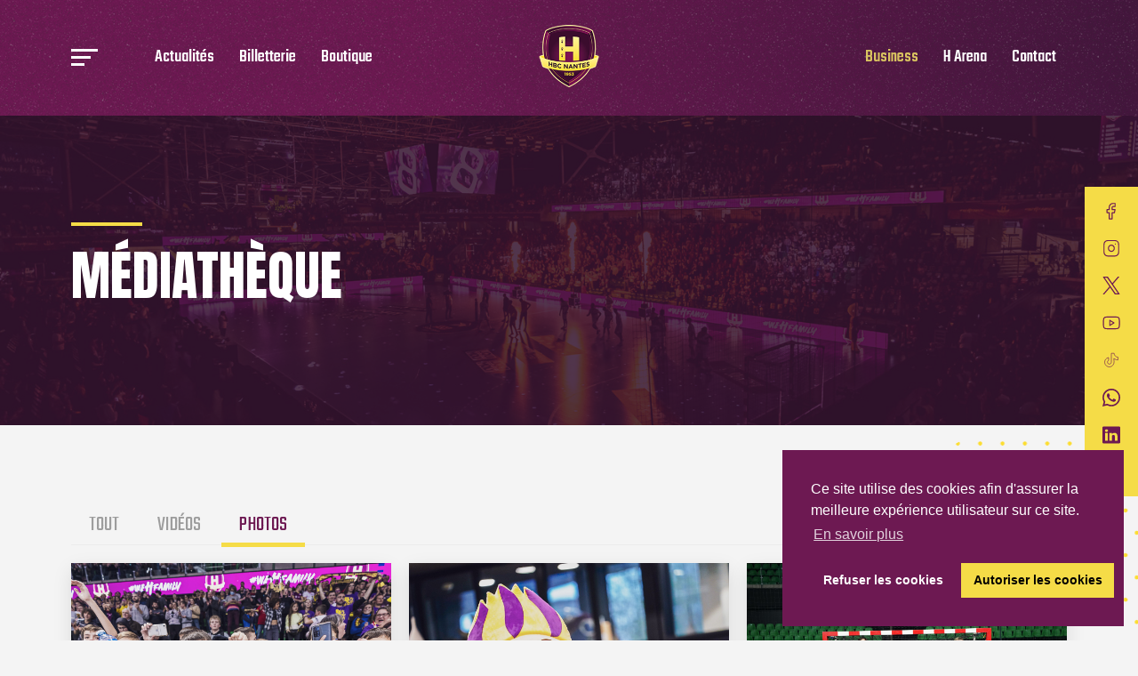

--- FILE ---
content_type: text/html; charset=UTF-8
request_url: https://hbcnantes.com/h-family/mediatheque/?type=image_gallery&page=5
body_size: 68467
content:
<!doctype html>
<html lang="fr">
    <head>
        <meta charset="utf-8">
        <meta http-equiv="X-UA-Compatible" content="IE=edge,chrome=1">
        <meta name="format-detection" content="telephone=no">
        <meta name="viewport" content="width=device-width, initial-scale=1">
        <base href="https://hbcnantes.com/"/>
        <title>Mediatheque</title>
        <meta name="description" content="Médiathèque Photos Vidéos Albums Matchs HBC Nantes Handball">
        <link rel="image_src" type="image/jpeg" href="">
        <meta itemprop="name" content="Mediatheque">
        <meta itemprop="description" content="Médiathèque Photos Vidéos Albums Matchs HBC Nantes Handball">
        <meta itemprop="image" content="">
        <meta property="og:type" content="website">
        <meta property="og:title" content="Mediatheque">
        <meta property="og:url" content="https://hbcnantes.com/h-family/mediatheque/?page=5&amp;type=image_gallery">
        <meta property="og:image" content="">
        <meta property="og:description" content="Médiathèque Photos Vidéos Albums Matchs HBC Nantes Handball">
        <meta name="twitter:card" content="summary_large_image">
        <meta name="twitter:title" content="Mediatheque">
        <meta name="twitter:description" content="Médiathèque Photos Vidéos Albums Matchs HBC Nantes Handball">
        <meta name="twitter:image:src" content="">
        <link rel="icon" type="image/x-icon" href="/favicon.ico">
        <link rel="apple-touch-icon" sizes="57x57" href="/apple-icon-57x57.png">
        <link rel="apple-touch-icon" sizes="60x60" href="/apple-icon-60x60.png">
        <link rel="apple-touch-icon" sizes="72x72" href="/apple-icon-72x72.png">
        <link rel="apple-touch-icon" sizes="76x76" href="/apple-icon-76x76.png">
        <link rel="apple-touch-icon" sizes="114x114" href="/apple-icon-114x114.png">
        <link rel="apple-touch-icon" sizes="120x120" href="/apple-icon-120x120.png">
        <link rel="apple-touch-icon" sizes="144x144" href="/apple-icon-144x144.png">
        <link rel="apple-touch-icon" sizes="152x152" href="/apple-icon-152x152.png">
        <link rel="apple-touch-icon" sizes="180x180" href="/apple-icon-180x180.png">
        <link rel="icon" type="image/png" sizes="192x192" href="/android-icon-192x192.png">
        <link rel="icon" type="image/png" sizes="32x32" href="/favicon-32x32.png">
        <link rel="icon" type="image/png" sizes="96x96" href="/favicon-96x96.png">
        <link rel="icon" type="image/png" sizes="16x16" href="/favicon-16x16.png">
        <meta name="msapplication-TileColor" content="#ffffff">
        <meta name="msapplication-TileImage" content="/ms-icon-144x144.png">
        <meta name="theme-color" content="#ffffff">
        <meta name="facebook-domain-verification" content="zv0363fzczid86xspiya0d4mrj5leq" />
                    <link href="/assets/vendors.4ad3dc80594614c88fbf.min.css" rel="stylesheet" type="text/css" charset="UTF-8"
                  media="all"/>
            <link href="/assets/main.bee69190e99d1aef9b5d.min.css" rel="stylesheet" type="text/css" charset="UTF-8" media="all"/>
                <!-- Google Tag Manager -->
        <script>(function(w,d,s,l,i){w[l]=w[l]||[];w[l].push({'gtm.start': new Date().getTime(),event:'gtm.js'});var f=d.getElementsByTagName(s)[0], j=d.createElement(s),dl=l!='dataLayer'?'&l='+l:'';j.async=true;j.src='https://www.googletagmanager.com/gtm.js?id='+i+dl;f.parentNode.insertBefore(j,f);
            })(window,document,'script','dataLayer','GTM-NDPM7RN');</script>
        <!-- End Google Tag Manager -->
        <!-- Global site tag (gtag.js) - Google Ads: 722475465 -->
        <script async src="https://www.googletagmanager.com/gtag/js?id=AW-722475465"></script> <script> window.dataLayer = window.dataLayer || []; function gtag(){dataLayer.push(arguments);} gtag('js', new Date()); gtag('config', 'AW-722475465'); </script>




    </head>
    <body>
    <!-- Google Tag Manager (noscript) -->
    <noscript><iframe src="https://www.googletagmanager.com/ns.html?id=GTM-NDPM7RN"  height="0" width="0" style="display:none;visibility:hidden"></iframe></noscript>
    <!-- End Google Tag Manager (noscript) -->


                <div class="menu" id="menu">
    <div class="container">
        <div class="d-block d-md-none menu__top-links">
            <a class="menu__top-link"
               href="/actualites/">Actualités</a>
            <a class="menu__top-link" target="_blank"
               href="https://billetterie.hbcnantes.com">Billetterie</a>
            <a class="menu__top-link" target="_blank"
               href="http://boutique.hbcnantes.com/">Boutique</a>
            <a class="menu__top-link" target="_blank" href="/business/actualites/">Business</a>
            <a class="menu__top-link" target="_blank"
               href="http://h-arena.fr/">H Arena</a>
            <a class="menu__top-link" target="_blank" href="/contact/">Contact</a>
        </div>
        <div class="menu__sections">
            <div class="row menu__section-container">
                                    <div class="col-6 col-md-4 menu__section">
                        <div class="menu__section-title">Le Club</div>
                                                                                    <a href="/le-club/presentation/">Présentation</a>
                                                                                                                <a href="/le-club/organigramme/">Organigramme</a>
                                                                                                                <a href="/le-club/h-arena/">H Arena</a>
                                                                                                                <a href="/le-club/association/">Association</a>
                                                                                                                <a href="/le-club/structure-juridique/">Fonds de dotation et RSE</a>
                                                                        </div>
                                    <div class="col-6 col-md-4 menu__section">
                        <div class="menu__section-title">L&#039;Equipe Professionnelle</div>
                                                                                    <a href="/equipe-professionnelle/effectif-et-staff/">Effectif &amp; Staff</a>
                                                                                                                <a href="/equipe-professionnelle/calendrier-et-resultats/">Calendrier et Résultats</a>
                                                                                                                <a href="/equipe-professionnelle/classement/">Classement</a>
                                                                        </div>
                                    <div class="col-6 col-md-4 menu__section">
                        <div class="menu__section-title">Le Centre de Formation</div>
                                                                                    <a href="/le-centre-de-formation/presentation/">Présentation du centre de formation</a>
                                                                                                                <a href="/le-centre-de-formation/effectif/">Effectif &amp; Staff</a>
                                                                                                                <a href="/le-centre-de-formation/calendrier-et-resultats/">Calendrier et Résultats N1</a>
                                                                        </div>
                                    <div class="col-6 col-md-4 menu__section">
                        <div class="menu__section-title">La H Family</div>
                                                                                    <a href="/h-family/presentation/">Présentation</a>
                                                                                                                <a href="/h-family/brasserie-des-supporters/">Brasserie des Supporters</a>
                                                                                                                <a href="/h-family/mediatheque/">Médiathèque</a>
                                                                                                                <a href="/h-family/club-house/">Club House</a>
                                                                                                                <a href="/h-family/ultr-h/">Ultr&#039;H &amp; Fanfare</a>
                                                                                                                <a href="/h-family/benevoles/">Bénévoles</a>
                                                                        </div>
                                    <div class="col-6 col-md-4 menu__section">
                        <div class="menu__section-title">Les Infos Pratiques</div>
                                                                                    <a href="/info-pratique/venir-a-la-h-arena/">Venir à la H Arena</a>
                                                                                                                <a href="/info-pratique/page/">Soir de match</a>
                                                                                                                <a href="/info-pratique/cashless/">Cashless</a>
                                                                                                                <a href="/info-pratique/presse-et-medias/">Presse et Médias</a>
                                                                                                                <a href="/info-pratique/contact/">Contact</a>
                                                                        </div>
                                    <div class="col-6 col-md-4 menu__section">
                        <div class="menu__section-title">Billetterie &amp; Abonnements</div>
                                                                                    <a href="/abonnement-et-billetterie/abonnements/">Dates &amp; tarifs</a>
                                                                                                                <a href="/abonnement-et-billetterie/avantages/">Avantages abonnés</a>
                                                                                                                <a href="/abonnement-et-billetterie/billetterie/">Comment m&#039;abonner ?</a>
                                                                                                                <a href="/abonnement-et-billetterie/boutique/">Infos boutique &amp; billetterie</a>
                                                                                                                <a href="/abonnement-et-billetterie/faq/">FAQ abonnements</a>
                                                                        </div>
                            </div>
        </div>
    </div>
    <div class="menu__social d-none d-xl-block">
                    <a target="_blank" href="https://www.facebook.com/HBCNantesOfficiel"
               class=""><svg width="15" height="26" viewBox="0 0 15 26" fill="none" xmlns="http://www.w3.org/2000/svg">
<path d="M13.8514 1H10.4045C8.88091 1 7.41971 1.64358 6.34235 2.78917C5.265 3.93475 4.65975 5.4885 4.65975 7.1086V10.7738H1.21289V15.6606H4.65975V25.4344H9.25556V15.6606H12.7024L13.8514 10.7738H9.25556V7.1086C9.25556 6.78458 9.37661 6.47383 9.59208 6.24471C9.80755 6.0156 10.0998 5.88688 10.4045 5.88688H13.8514V1Z" stroke="#F5DC47" stroke-linecap="round" stroke-linejoin="round"/>
</svg>
</a>
                            <a target="_blank" href="https://www.instagram.com/hbcnantes/"
               class=""><svg width="25" height="26" viewBox="0 0 25 26" fill="none" xmlns="http://www.w3.org/2000/svg">
<path d="M19.1262 6.71344H19.134M6.74049 1.40527H18.5364C21.7938 1.40527 24.4344 4.04588 24.4344 7.30323V19.0992C24.4344 22.3565 21.7938 24.9971 18.5364 24.9971H6.74049C3.48314 24.9971 0.842529 22.3565 0.842529 19.0992V7.30323C0.842529 4.04588 3.48314 1.40527 6.74049 1.40527ZM17.3568 12.458C17.5024 13.4398 17.3347 14.4424 16.8776 15.3233C16.4205 16.2042 15.6973 16.9186 14.8108 17.3648C13.9243 17.811 12.9197 17.9663 11.9399 17.8086C10.96 17.6509 10.0548 17.1883 9.35308 16.4865C8.65131 15.7848 8.18869 14.8796 8.03102 13.8998C7.87335 12.9199 8.02866 11.9153 8.47485 11.0288C8.92105 10.1423 9.63541 9.41911 10.5163 8.96202C11.3972 8.50493 12.3999 8.33725 13.3816 8.48282C14.383 8.63132 15.31 9.09794 16.0259 9.81376C16.7417 10.5296 17.2083 11.4567 17.3568 12.458Z" stroke="#F5DC47" stroke-linecap="round" stroke-linejoin="round"/>
</svg>
</a>
                            <a target="_blank" href="https://twitter.com/HBCNantes"
               class=""><svg width="27" height="24" viewBox="0 0 27 24" fill="none" xmlns="http://www.w3.org/2000/svg">
<path d="M26.277 1.50788C25.1767 2.33254 23.9585 2.96328 22.6693 3.3758C21.9773 2.53036 21.0577 1.93114 20.0347 1.65918C19.0118 1.38721 17.935 1.45562 16.9499 1.85516C15.9647 2.2547 15.1188 2.96608 14.5266 3.89309C13.9344 4.82011 13.6243 5.91803 13.6385 7.03837V8.25923C11.6194 8.31486 9.61861 7.83903 7.81445 6.8741C6.01029 5.90918 4.45871 4.48511 3.29791 2.72874C3.29791 2.72874 -1.29791 13.7165 9.04267 18.5999C6.67643 20.3066 3.85763 21.1624 1 21.0416C11.3406 27.1459 23.9791 21.0416 23.9791 7.00175C23.978 6.66168 23.9472 6.32245 23.8871 5.98843C25.0598 4.75963 25.8873 3.20819 26.277 1.50788Z" stroke="#F5DC47" stroke-linecap="round" stroke-linejoin="round"/>
</svg>
</a>
                            <a target="_blank" href="https://www.youtube.com/channel/UCqon7l-yClNAuFsrLpEtrGQ/"
               class=""><svg width="27" height="21" viewBox="0 0 27 21" fill="none" xmlns="http://www.w3.org/2000/svg">
<path d="M25.2754 3.95991C25.1389 3.39088 24.861 2.86952 24.4696 2.44847C24.0783 2.02742 23.5874 1.72161 23.0466 1.56193C21.0705 1.05835 13.1661 1.05835 13.1661 1.05835C13.1661 1.05835 5.26169 1.05835 3.28559 1.60989C2.74474 1.76957 2.25386 2.07538 1.86251 2.49643C1.47116 2.91748 1.19321 3.43884 1.05674 4.00787C0.695081 6.10078 0.518176 8.22391 0.528245 10.3506C0.515353 12.4932 0.69227 14.6325 1.05674 16.7412C1.20719 17.2925 1.49137 17.7941 1.88181 18.1973C2.27224 18.6006 2.75574 18.892 3.28559 19.0433C5.26169 19.5948 13.1661 19.5948 13.1661 19.5948C13.1661 19.5948 21.0705 19.5948 23.0466 19.0433C23.5874 18.8836 24.0783 18.5778 24.4696 18.1567C24.861 17.7357 25.1389 17.2143 25.2754 16.6453C25.6343 14.5681 25.8112 12.4612 25.8039 10.3506C25.8168 8.2079 25.6399 6.06858 25.2754 3.95991Z" stroke="#F5DC47" stroke-linecap="round" stroke-linejoin="round"/>
<path d="M10.5811 14.2713L17.1872 10.3506L10.5811 6.42984V14.2713Z" stroke="#F5DC47" stroke-linecap="round" stroke-linejoin="round"/>
</svg>
</a>
                    </div>
</div>

                            <header id="header" class="header ">
    <div class="container">
        <div class="d-flex align-items-center justify-content-between">
            <div class="header__logo">
                <a href="/"><img
                        src="/images/logo-color.png"/></a>
            </div>
            <button class="navbar-toggler menu-burger" id="menu-burger">
                <div class="menu-burger__wrapper">
                    <div class="menu-burger__item">&nbsp;</div>
                    <div class="menu-burger__item">&nbsp;</div>
                    <div class="menu-burger__item">&nbsp;</div>
                </div>
                <span>Menu</span>
            </button>
            <div class="d-none d-md-block header__links header__links_first">
                <a class="header__link" href="/actualites/">Actualités</a>
                <a class="header__link" target="_blank"
                   href="https://billetterie.hbcnantes.com">Billetterie</a>
                <a class="header__link" target="_blank"
                   href="http://boutique.hbcnantes.com/">Boutique</a>
            </div>
            <div class="d-none d-md-block ml-auto header__links header__links_second">
                <a class="header__link header__link_gold" href="/business/actualites/">Business</a>

                <a class="header__link" target="_blank"
                   href="http://h-arena.fr/">H Arena</a>
                <a class="header__link" target="_blank" href="/contact/">Contact</a>
            </div>
        </div>
    </div>
</header>
                                                                                <div class="social-sticky-module d-none d-xl-block">
            <a target="_blank" href="https://www.facebook.com/HBCNantesOfficiel"
           class=""><svg width="10" height="17" viewBox="0 0 10 17" fill="none" xmlns="http://www.w3.org/2000/svg">
    <path d="M8.60006 1.47371H6.50005C5.57179 1.47371 4.68154 1.86187 4.02516 2.55279C3.36878 3.24372 3.00003 4.18082 3.00003 5.15793V7.36847H0.900024V10.3159H3.00003V16.2106H5.80004V10.3159H7.90005L8.60006 7.36847H5.80004V5.15793C5.80004 4.96251 5.87379 4.77509 6.00507 4.63691C6.13635 4.49872 6.31439 4.42109 6.50005 4.42109H8.60006V1.47371Z"
          stroke="#6D1952" stroke-linecap="round" stroke-linejoin="round"/>
</svg>
</a>
                <a target="_blank" href="https://www.instagram.com/hbcnantes/"
           class=""><svg width="16" height="17" viewBox="0 0 16 17" fill="none" xmlns="http://www.w3.org/2000/svg">
<path d="M11.85 4.57225H11.8546M4.50001 1.25644H11.5C13.433 1.25644 15.0001 2.90592 15.0001 4.94067V12.3091C15.0001 14.3439 13.433 15.9933 11.5 15.9933H4.50001C2.56701 15.9933 1 14.3439 1 12.3091V4.94067C1 2.90592 2.56701 1.25644 4.50001 1.25644ZM10.8 8.16068C10.8864 8.77392 10.7869 9.40021 10.5157 9.95049C10.2444 10.5008 9.81523 10.947 9.28916 11.2257C8.76309 11.5044 8.16693 11.6015 7.58547 11.503C7.004 11.4045 6.46684 11.1155 6.0504 10.6771C5.63395 10.2388 5.35942 9.67333 5.26585 9.06126C5.17229 8.44919 5.26445 7.82165 5.52924 7.2679C5.79402 6.71414 6.21794 6.26237 6.7407 5.97685C7.26346 5.69132 7.85844 5.58657 8.44102 5.67751C9.03527 5.77027 9.58542 6.06175 10.0102 6.5089C10.435 6.95605 10.7119 7.53515 10.8 8.16068Z" stroke="#6D1952" stroke-linecap="round" stroke-linejoin="round"/>
</svg>
</a>
                <a target="_blank" href="https://twitter.com/HBCNantes"
           class=""><svg xmlns="http://www.w3.org/2000/svg" width="1200" height="1227" viewBox="0 0 1200 1227" fill="none"><g clip-path="url(#clip0_1_2)"><path d="M714.163 519.284L1160.89 0H1055.03L667.137 450.887L357.328 0H0L468.492 681.821L0 1226.37H105.866L515.491 750.218L842.672 1226.37H1200L714.137 519.284H714.163ZM569.165 687.828L521.697 619.934L144.011 79.6944H306.615L611.412 515.685L658.88 583.579L1055.08 1150.3H892.476L569.165 687.854V687.828Z" fill="#6D1952"/></g><defs><clipPath id="clip0_1_2"><rect width="1200" height="1227" fill="white"/></clipPath></defs></svg></a>
                <a target="_blank" href="https://www.youtube.com/channel/UCqon7l-yClNAuFsrLpEtrGQ/"
           class=""><svg width="17" height="14" viewBox="0 0 17 14" fill="none" xmlns="http://www.w3.org/2000/svg">
    <path d="M15.978 3.07873C15.8948 2.72903 15.7255 2.40862 15.4871 2.14987C15.2486 1.89111 14.9495 1.70317 14.62 1.60504C13.416 1.29556 8.59997 1.29556 8.59997 1.29556C8.59997 1.29556 3.78395 1.29556 2.57994 1.63451C2.25041 1.73265 1.95132 1.92058 1.71288 2.17934C1.47444 2.43809 1.30509 2.7585 1.22194 3.1082C1.00159 4.39441 0.893801 5.69918 0.899936 7.00611C0.892082 8.32289 0.999874 9.63761 1.22194 10.9335C1.31361 11.2723 1.48675 11.5806 1.72464 11.8284C1.96253 12.0762 2.25712 12.2553 2.57994 12.3482C3.78395 12.6872 8.59997 12.6872 8.59997 12.6872C8.59997 12.6872 13.416 12.6872 14.62 12.3482C14.9495 12.2501 15.2486 12.0622 15.4871 11.8034C15.7255 11.5447 15.8948 11.2242 15.978 10.8745C16.1966 9.59803 16.3044 8.30321 16.3 7.00611C16.3079 5.68934 16.2001 4.37462 15.978 3.07873Z"
          stroke="#6D1952" stroke-linecap="round" stroke-linejoin="round"/>
    <path d="M7.02497 9.4156L11.05 7.00611L7.02497 4.59663V9.4156Z" stroke="#6D1952" stroke-linecap="round"
          stroke-linejoin="round"/>
</svg>
</a>
                        <a target="_blank" href="https://www.tiktok.com/@hbcnantes"
                class="social-sticky-module_tiktok"><svg viewBox="0 0 256 256" xmlns="http://www.w3.org/2000/svg"><rect fill="none" height="256" width="256"/><path d="M168,106a95.9,95.9,0,0,0,56,18V84a56,56,0,0,1-56-56H128V156a28,28,0,1,1-40-25.3V89.1A68,68,0,1,0,168,156Z" fill="none" stroke="#6D1952" stroke-linecap="round" stroke-linejoin="round" stroke-width="8"/></svg></a>
                <a target="_blank" href="https://whatsapp.com/channel/0029VaLFGC3DjiOjMy0gBl1k"
            class="whatsapp">

<svg height="100%" style="fill-rule:evenodd;clip-rule:evenodd;stroke-linejoin:round;stroke-miterlimit:2;" version="1.1" viewBox="0 0 512 512" width="100%" xml:space="preserve" xmlns="http://www.w3.org/2000/svg" xmlns:serif="http://www.serif.com/" xmlns:xlink="http://www.w3.org/1999/xlink"><path d="M373.295,307.064c-6.37,-3.188 -37.687,-18.596 -43.526,-20.724c-5.838,-2.126 -10.084,-3.187 -14.331,3.188c-4.246,6.376 -16.454,20.725 -20.17,24.976c-3.715,4.251 -7.431,4.785 -13.8,1.594c-6.37,-3.187 -26.895,-9.913 -51.225,-31.616c-18.935,-16.89 -31.72,-37.749 -35.435,-44.126c-3.716,-6.377 -0.397,-9.824 2.792,-13c2.867,-2.854 6.371,-7.44 9.555,-11.16c3.186,-3.718 4.247,-6.377 6.37,-10.626c2.123,-4.252 1.062,-7.971 -0.532,-11.159c-1.591,-3.188 -14.33,-34.542 -19.638,-47.298c-5.171,-12.419 -10.422,-10.737 -14.332,-10.934c-3.711,-0.184 -7.963,-0.223 -12.208,-0.223c-4.246,0 -11.148,1.594 -16.987,7.969c-5.838,6.377 -22.293,21.789 -22.293,53.14c0,31.355 22.824,61.642 26.009,65.894c3.185,4.252 44.916,68.59 108.816,96.181c15.196,6.564 27.062,10.483 36.312,13.418c15.259,4.849 29.145,4.165 40.121,2.524c12.238,-1.827 37.686,-15.408 42.995,-30.286c5.307,-14.882 5.307,-27.635 3.715,-30.292c-1.592,-2.657 -5.838,-4.251 -12.208,-7.44m-116.224,158.693l-0.086,0c-38.022,-0.015 -75.313,-10.23 -107.845,-29.535l-7.738,-4.592l-80.194,21.037l21.405,-78.19l-5.037,-8.017c-21.211,-33.735 -32.414,-72.726 -32.397,-112.763c0.047,-116.825 95.1,-211.87 211.976,-211.87c56.595,0.019 109.795,22.088 149.801,62.139c40.005,40.05 62.023,93.286 62.001,149.902c-0.048,116.834 -95.1,211.889 -211.886,211.889m180.332,-392.224c-48.131,-48.186 -112.138,-74.735 -180.335,-74.763c-140.514,0 -254.875,114.354 -254.932,254.911c-0.018,44.932 11.72,88.786 34.03,127.448l-36.166,132.102l135.141,-35.45c37.236,20.31 79.159,31.015 121.826,31.029l0.105,0c140.499,0 254.87,-114.366 254.928,-254.925c0.026,-68.117 -26.467,-132.166 -74.597,-180.352" id="WhatsApp-Logo" /></svg></a>
         
            <a target="_blank" href="https://www.linkedin.com/company/hbc-nantes?trk=blended-typeahead"
            class="linkedin"><svg width="20" height="19" viewBox="0 0 20 19" fill="none" xmlns="http://www.w3.org/2000/svg">
    <path d="M10.7545 8.56983V8.54041C10.748 8.55034 10.7411 8.56028 10.7342 8.56983H10.7545Z" fill="#351430"/>
    <path d="M18.5214 0H1.47739C0.661609 0 0 0.609675 0 1.36107V17.6393C0 18.3903 0.661609 19 1.47739 19H18.5214C19.3384 19 20 18.3899 20 17.6393V1.36107C20 0.609293 19.338 0 18.5214 0ZM6.06211 15.9054H3.04138V7.32603H6.06211V15.9054ZM4.55195 6.15405H4.53171C3.51846 6.15405 2.86292 5.49509 2.86292 4.67188C2.86292 3.83033 3.5387 3.18971 4.57178 3.18971C5.60526 3.18971 6.24097 3.83033 6.2612 4.67188C6.2612 5.49509 5.60486 6.15405 4.55195 6.15405ZM16.955 15.9054H13.9342V11.3145C13.9342 10.1616 13.4972 9.3747 12.4042 9.3747C11.5699 9.3747 11.0729 9.9053 10.854 10.4179C10.7743 10.6009 10.7549 10.8569 10.7549 11.1136V15.905H7.73414C7.73414 15.905 7.7738 8.12976 7.73414 7.32565H10.7549V8.54003C11.1563 7.95557 11.8742 7.12319 13.4778 7.12319C15.465 7.12319 16.9554 8.34979 16.9554 10.9852L16.955 15.9054Z"
          />
</svg>
</a>
                <a target="_blank" href="https://page.delight-data.com/newsletterWeHFamily.html"
            class=""><?xml version="1.0"?><svg viewBox="0 0 32 32" xmlns="http://www.w3.org/2000/svg"><title/><g data-name="mail email e-mail letter" id="mail_email_e-mail_letter"><path d="M28,13a1,1,0,0,0-1,1v8a1,1,0,0,1-1,1H6a1,1,0,0,1-1-1V14a1,1,0,0,0-2,0v8a3,3,0,0,0,.88,2.12A3,3,0,0,0,6,25H26a3,3,0,0,0,2.12-.88A3,3,0,0,0,29,22V14A1,1,0,0,0,28,13Z"/><path d="M15.4,18.8a1,1,0,0,0,1.2,0L28.41,9.94a1,1,0,0,0,.3-1.23,3.06,3.06,0,0,0-.59-.83A3,3,0,0,0,26,7H6a3,3,0,0,0-2.12.88,3.06,3.06,0,0,0-.59.83,1,1,0,0,0,.3,1.23ZM6,9H26a.9.9,0,0,1,.28,0L16,16.75,5.72,9A.9.9,0,0,1,6,9Z" /></g></svg></a>
    </div>
            
                <div class="heading">
        <div class="heading__image" style="background-image: url(/uploads/hbc-nantes/actu/fevrier-2023/22-23-lmsl-01-chambery-5589.jpg)"></div>
        <div class="container">
            <h1 class="heading__title">Médiathèque</h1>
        </div>
    </div>
    <div class="mask">
        <div class="mask__container mask_right" style="top:-140px">
            <svg viewBox="0 0 443 757" fill="none" xmlns="http://www.w3.org/2000/svg" xmlns:xlink="http://www.w3.org/1999/xlink">
<path d="M84 644L551 757V0L0 313L84 644Z" fill="url(#pattern0)"/>
<defs>
<pattern id="pattern0" patternContentUnits="objectBoundingBox" width="1" height="1">
<use xlink:href="#image0" transform="translate(-0.186933) scale(0.00146001 0.0010627)"/>
</pattern>
<image id="image0" width="941" height="941" xlink:href="[data-uri]"/>
</defs>
</svg>

        </div>
    </div>
    <div class="media-library">
        <div class="container">
            <div class="row">
                <div class="generic__text col-lg-8 offset-lg-2">
                    
                </div>
            </div>
            <div class="media-library__menu">
                <a href="/h-family/mediatheque/"
                   class="media-library__menu-item">tout</a>
                <a href="/h-family/mediatheque/?type=video"
                   class="media-library__menu-item">vidéos</a>
                <a href="/h-family/mediatheque/?type=image_gallery"
                   class="media-library__menu-item  current">photos</a>
            </div>
            <div class="row">
                                    <div class="col-6 col-md-4 mb-4">
                        <a href="/galeries/hbc-nantes-aalborg-ehf-champions-league-35-28/" class="media-library-card">
    <div class="media-library-card__image">
                <div class="media-library-card__icon"></div>
        <img src="https://hbcnantes.com/media/cache/cache/rc/2tvEIJ2j/uploads/hbc-nantes/actu/novembre-2022/22-23-ehfcl-08-aalborg-0367.jpg">
    </div>
    <div class="media-library-card__info">
        <div class="media-library-card__taxonomy">
            <div class="media-library-card__type">Photos</div><div class="media-library-card__category">Equipe pro</div>        </div>
        <div class="media-library-card__date">2 déc. 2022</div>
        <div class="media-library-card__title">HBC Nantes - Aalborg (EHF Champions League) : 35-28</div>
    </div>
</a>
                    </div>
                                    <div class="col-6 col-md-4 mb-4">
                        <a href="/galeries/hbc-nantes-istres-liqui-moly-starligue-40-32/" class="media-library-card">
    <div class="media-library-card__image">
                <div class="media-library-card__icon"></div>
        <img src="https://hbcnantes.com/media/cache/cache/rc/hzphmKLW/uploads/hbc-nantes/albums/istres-2022/06.jpg">
    </div>
    <div class="media-library-card__info">
        <div class="media-library-card__taxonomy">
            <div class="media-library-card__type">Photos</div><div class="media-library-card__category">Equipe pro</div>        </div>
        <div class="media-library-card__date">20 nov. 2022</div>
        <div class="media-library-card__title">HBC Nantes - Istres (Liqui Moly StarLigue) : 40-32</div>
    </div>
</a>
                    </div>
                                    <div class="col-6 col-md-4 mb-4">
                        <a href="/galeries/les-4emes-de-rosa-parks-a-la-h-arena/" class="media-library-card">
    <div class="media-library-card__image">
                <div class="media-library-card__icon"></div>
        <img src="https://hbcnantes.com/media/cache/cache/rc/VO38tL5n/uploads/hbc-nantes/actu/novembre-2022/a7-0215.JPG">
    </div>
    <div class="media-library-card__info">
        <div class="media-library-card__taxonomy">
            <div class="media-library-card__type">Photos</div><div class="media-library-card__category">Citoyenneté</div>        </div>
        <div class="media-library-card__date">14 nov. 2022</div>
        <div class="media-library-card__title">Les 4èmes de Rosa Parks à la H Arena</div>
    </div>
</a>
                    </div>
                                    <div class="col-6 col-md-4 mb-4">
                        <a href="/galeries/hbc-nantes-us-creteil-liqui-moly-starligue-38-25/" class="media-library-card">
    <div class="media-library-card__image">
                <div class="media-library-card__icon"></div>
        <img src="https://hbcnantes.com/media/cache/cache/rc/N5ef09NQ/uploads/hbc-nantes/actu/novembre-2022/22-23-lmsl-08-creteil-4708.jpg">
    </div>
    <div class="media-library-card__info">
        <div class="media-library-card__taxonomy">
            <div class="media-library-card__type">Photos</div><div class="media-library-card__category">Equipe pro</div>        </div>
        <div class="media-library-card__date">7 nov. 2022</div>
        <div class="media-library-card__title">HBC Nantes - US Créteil (Liqui Moly StarLigue) : 38-25</div>
    </div>
</a>
                    </div>
                                    <div class="col-6 col-md-4 mb-4">
                        <a href="/galeries/hbc-nantes-thw-kiel-ehf-champions-league-38-30/" class="media-library-card">
    <div class="media-library-card__image">
                <div class="media-library-card__icon"></div>
        <img src="https://hbcnantes.com/media/cache/cache/rc/1vdsMGNC/uploads/hbc-nantes/actu/octobre-2022/22-23-ehfcl-05-kiel-6638.jpg">
    </div>
    <div class="media-library-card__info">
        <div class="media-library-card__taxonomy">
            <div class="media-library-card__type">Photos</div><div class="media-library-card__category">Equipe pro</div>        </div>
        <div class="media-library-card__date">28 oct. 2022</div>
        <div class="media-library-card__title">HBC Nantes - THW Kiel (EHF Champions League) : 38-30</div>
    </div>
</a>
                    </div>
                                    <div class="col-6 col-md-4 mb-4">
                        <a href="/galeries/hbc-nantes-cesson-liqui-moly-starligue-35-24/" class="media-library-card">
    <div class="media-library-card__image">
                <div class="media-library-card__icon"></div>
        <img src="https://hbcnantes.com/media/cache/cache/rc/PMF5y2dH/uploads/hbc-nantes/actu/octobre-2022/39d335d62676a44508b5e6fd33fd1513.jpg">
    </div>
    <div class="media-library-card__info">
        <div class="media-library-card__taxonomy">
            <div class="media-library-card__type">Photos</div><div class="media-library-card__category">Equipe pro</div>        </div>
        <div class="media-library-card__date">24 oct. 2022</div>
        <div class="media-library-card__title">HBC Nantes - Cesson (Liqui Moly StarLigue) : 35-24</div>
    </div>
</a>
                    </div>
                                    <div class="col-6 col-md-4 mb-4">
                        <a href="/galeries/hbc-nantes-chartres-liqui-moly-starligue-34-28/" class="media-library-card">
    <div class="media-library-card__image">
                <div class="media-library-card__icon"></div>
        <img src="https://hbcnantes.com/media/cache/cache/rc/s1ETz7t7/uploads/hbc-nantes/albums/chartres-2022/79.jpg">
    </div>
    <div class="media-library-card__info">
        <div class="media-library-card__taxonomy">
            <div class="media-library-card__type">Photos</div><div class="media-library-card__category">Equipe pro</div>        </div>
        <div class="media-library-card__date">9 oct. 2022</div>
        <div class="media-library-card__title">HBC Nantes - Chartres (Liqui Moly StarLigue) : 34-28</div>
    </div>
</a>
                    </div>
                                    <div class="col-6 col-md-4 mb-4">
                        <a href="/galeries/hbc-nantes-elverum-ehf-champions-league-41-30/" class="media-library-card">
    <div class="media-library-card__image">
                <div class="media-library-card__icon"></div>
        <img src="https://hbcnantes.com/media/cache/cache/rc/tEDGjsMy/uploads/hbc-nantes/actu/septembre-2022/22-23-ehfcl-03-elverum-6045.jpg">
    </div>
    <div class="media-library-card__info">
        <div class="media-library-card__taxonomy">
            <div class="media-library-card__type">Photos</div><div class="media-library-card__category">Equipe pro</div>        </div>
        <div class="media-library-card__date">30 sept. 2022</div>
        <div class="media-library-card__title">HBC Nantes - Elverum (EHF Champions League) : 41-30</div>
    </div>
</a>
                    </div>
                                    <div class="col-6 col-md-4 mb-4">
                        <a href="/galeries/hbc-nantes-us-ivry-liqui-moly-starligue-33-28/" class="media-library-card">
    <div class="media-library-card__image">
                <div class="media-library-card__icon"></div>
        <img src="https://hbcnantes.com/media/cache/cache/rc/mm8N6PGx/uploads/hbc-nantes/albums/ivry-2022/22-23-lmsl-03-ivry-9134.jpg">
    </div>
    <div class="media-library-card__info">
        <div class="media-library-card__taxonomy">
            <div class="media-library-card__type">Photos</div><div class="media-library-card__category">Equipe pro</div>        </div>
        <div class="media-library-card__date">26 sept. 2022</div>
        <div class="media-library-card__title">HBC Nantes - US Ivry (Liqui Moly StarLigue) : 33-28</div>
    </div>
</a>
                    </div>
                                    <div class="col-6 col-md-4 mb-4">
                        <a href="/galeries/hbc-nantes-us-ivry-liqui-moly-starligue-33-28-1/" class="media-library-card">
    <div class="media-library-card__image">
                <div class="media-library-card__icon"></div>
        <img src="https://hbcnantes.com/media/cache/cache/rc/ZOoAdKpn/uploads/hbc-nantes/albums/ivry-2022/22-23-lmsl-03-ivry-5820.jpg">
    </div>
    <div class="media-library-card__info">
        <div class="media-library-card__taxonomy">
            <div class="media-library-card__type">Photos</div><div class="media-library-card__category">Equipe pro</div>        </div>
        <div class="media-library-card__date">26 sept. 2022</div>
        <div class="media-library-card__title">HBC Nantes - US Ivry (Liqui Moly StarLigue) : 33-28</div>
    </div>
</a>
                    </div>
                                    <div class="col-6 col-md-4 mb-4">
                        <a href="/galeries/hbc-nantes-szeged-ehf-champions-league-35-30/" class="media-library-card">
    <div class="media-library-card__image">
                <div class="media-library-card__icon"></div>
        <img src="https://hbcnantes.com/media/cache/cache/rc/VwzD7z9V/uploads/hbc-nantes/actu/septembre-2022/61.jpg">
    </div>
    <div class="media-library-card__info">
        <div class="media-library-card__taxonomy">
            <div class="media-library-card__type">Photos</div><div class="media-library-card__category">Equipe pro</div>        </div>
        <div class="media-library-card__date">23 sept. 2022</div>
        <div class="media-library-card__title">HBC Nantes - Szeged (EHF Champions League) : 35-30</div>
    </div>
</a>
                    </div>
                                    <div class="col-6 col-md-4 mb-4">
                        <a href="/galeries/hbc-nantes-chambery-liqui-moly-starligue-30-21/" class="media-library-card">
    <div class="media-library-card__image">
                <div class="media-library-card__icon"></div>
        <img src="https://hbcnantes.com/media/cache/cache/rc/bysqhpu7/uploads/hbc-nantes/actu/septembre-2022/66.jpg">
    </div>
    <div class="media-library-card__info">
        <div class="media-library-card__taxonomy">
            <div class="media-library-card__type">Photos</div><div class="media-library-card__category">Equipe pro</div>        </div>
        <div class="media-library-card__date">9 sept. 2022</div>
        <div class="media-library-card__title">HBC Nantes - Chambéry (Liqui Moly StarLigue) : 30-21</div>
    </div>
</a>
                    </div>
                            </div>
            <div class="pagination">
                <nav><a href="/h-family/mediatheque/?type=image_gallery&page=4" rel="prev">Previous</a><a href="/h-family/mediatheque/?type=image_gallery&page=1">1</a><a href="/h-family/mediatheque/?type=image_gallery&page=2">2</a><a href="/h-family/mediatheque/?type=image_gallery&page=3">3</a><a href="/h-family/mediatheque/?type=image_gallery&page=4">4</a><span class="current">5</span><a href="/h-family/mediatheque/?type=image_gallery&page=6">6</a><a href="/h-family/mediatheque/?type=image_gallery&page=7">7</a><span class="dots">...</span><a href="/h-family/mediatheque/?type=image_gallery&page=14">14</a><a href="/h-family/mediatheque/?type=image_gallery&page=6" rel="next">Next</a></nav>
            </div>
        </div>
    </div>

                            <div class="next-game-module  next-game-module_large" id="next-game-module" data-deadline="2026-02-07 20:30">
    <div class="container container_relative">
        <div class="d-flex justify-content-between flex-wrap next-game-module__details">
        <span class="next-game-module__title">
           Prochain match à la h arena
        </span>
            <div class="">
                <img class="next-game-module__team-logo" src="/uploads/hbc-nantes/actu/septembre-2022/logo-contour.png"/>
                <img class="next-game-module__versus-icon" src="/images/versus-icon.png"/>
                <img class="next-game-module__team-logo" src="/uploads/teams/dunkerque__logo__2020-2021.png"/>
            </div>
            <div class="next-game-module__competition">
                <div class="next-game-module__competition-name"> Coupe de France </div>
                <div class="next-game-module__competition-date">7 févr. 2026
                    <br/>20h30
                </div>
            </div>
            <div class="">
                <div class="next-game-module__countdown">
                    <div class="next-game-module__countdown-number" id="countdown-days">00</div>
                    <span class="next-game-module__countdown-period">jours</span>
                </div>
                <div class="next-game-module__countdown">
                    <div class="next-game-module__countdown-number next-game-module__countdown-number_dotted"
                         id="countdown-hours">00
                    </div>
                    <span class="next-game-module__countdown-period">heures</span>
                </div>
                <div class="next-game-module__countdown">
                    <div class="next-game-module__countdown-number" id="countdown-minutes">00</div>
                    <span class="next-game-module__countdown-period">minutes</span>
                </div>
            </div>

        </div>
        <a href="https://billetterie.hbcnantes.com/fr/meeting/94/match_competitions_nationales_16" target="_blank" class="next-game-module__tickets">
            <img src="/images/tickets-arrow.png"/>
            <span>Billetterie</span>
        </a>
    </div>
</div>
                                        <div class="shop-module">
    <div class="container container_relative">
        <h2 class="title-secondary">La boutique<br /> officielle</h2>
                <div class="row my-4">
                            <div class="col-6 col-lg-3 mb-4">
                    <a target="_blank" href="https://boutique.hbcnantes.com/fr/75-home">
    <div class="shop-item-card">
        <div class="shop-item-card__price">79 &euro;</div>
        <div class="shop-item-card__image d-flex align-items-center justify-content-center"><img
                src="/uploads/hbc-nantes/actu/juin-2025/hbcn-nike-home-front.png" allt="Maillot Home Adulte 25-26"/></div>
        <div class="shop-item-card__title">Maillot Home Adulte 25-26</div>
    </div>
</a>
                </div>
                            <div class="col-6 col-lg-3 mb-4">
                    <a target="_blank" href="https://boutique.hbcnantes.com/fr/146-maillot">
    <div class="shop-item-card">
        <div class="shop-item-card__price">79 &euro;</div>
        <div class="shop-item-card__image d-flex align-items-center justify-content-center"><img
                src="/uploads/hbc-nantes/actu/aout-2025/maillot-replica-europe-adulte-20252026.jpg" allt="Maillot Europe Adulte 25-26"/></div>
        <div class="shop-item-card__title">Maillot Europe Adulte 25-26</div>
    </div>
</a>
                </div>
                            <div class="col-6 col-lg-3 mb-4">
                    <a target="_blank" href="https://boutique.hbcnantes.com/fr/accueil/2957-2392-maillot-warm-up-20252026.html#/32-taille_textile-m">
    <div class="shop-item-card">
        <div class="shop-item-card__price">59 &euro;</div>
        <div class="shop-item-card__image d-flex align-items-center justify-content-center"><img
                src="/uploads/hbc-nantes/actu/aout-2025/maillot-warm-up-20252026.jpg" allt="Maillot Warm-up 25-26"/></div>
        <div class="shop-item-card__title">Maillot Warm-up 25-26</div>
    </div>
</a>
                </div>
                            <div class="col-6 col-lg-3 mb-4">
                    <a target="_blank" href="https://boutique.hbcnantes.com/fr/accueil/2398-2317-sweat-crewnecl-est1953.html#/32-taille_textile-m">
    <div class="shop-item-card">
        <div class="shop-item-card__price">70 &euro;</div>
        <div class="shop-item-card__image d-flex align-items-center justify-content-center"><img
                src="/uploads/hbc-nantes/actu/aout-2025/sweat-crewnecl-est1953.jpg" allt="Sweat crewneck 1953"/></div>
        <div class="shop-item-card__title">Sweat crewneck 1953</div>
    </div>
</a>
                </div>
                    </div>
        <a target="_blank" href="http://boutique.hbcnantes.com/" class="home__navigation-link mt-4">Voir
            toutes les collections</a>
    </div>
</div>
                                        <div class="container mb-4">
                    <div class="social-module__title mb-3"><img src="/images/we-h-family.png"></div>
                    <div class="row">
                        <div class="col-md-8 offset-md-2">
                            <div class="social-module">
    <div class="social-module__subtitle">Rejoignez le #PeupleViolet</div>
    <div class="social-module__icons my-5 d-flex justify-content-between">
                    <a target="_blank" href="https://www.facebook.com/HBCNantesOfficiel"
               class="social-module__icon"><svg viewBox="0 0 26 54" fill="none" xmlns="http://www.w3.org/2000/svg">
    <path d="M26 18.0572H17.2997V12.5729C17.2997 10.5132 18.72 10.033 19.7203 10.033C20.7184 10.033 25.86 10.033 25.86 10.033V0.978498L17.4044 0.946777C8.01787 0.946777 5.88178 7.69994 5.88178 12.0216V18.0572H0.453339V27.3874H5.88178C5.88178 39.3613 5.88178 53.7886 5.88178 53.7886H17.2997C17.2997 53.7886 17.2997 39.2191 17.2997 27.3874H25.0042L26 18.0572Z"/>
</svg>
</a>
                            <a target="_blank" href="https://www.instagram.com/hbcnantes/"
               class="social-module__icon"><svg viewBox="0 0 55 55" fill="none" xmlns="http://www.w3.org/2000/svg">
    <path d="M27.7682 13.8202C20.1953 13.8202 13.9206 19.9868 13.9206 27.6679C13.9206 35.349 20.0871 41.5156 27.7682 41.5156C35.4494 41.5156 41.6159 35.2408 41.6159 27.6679C41.6159 20.0949 35.3412 13.8202 27.7682 13.8202ZM27.7682 36.5391C22.8999 36.5391 18.8971 32.5362 18.8971 27.6679C18.8971 22.7996 22.8999 18.7967 27.7682 18.7967C32.6366 18.7967 36.6394 22.7996 36.6394 27.6679C36.6394 32.5362 32.6366 36.5391 27.7682 36.5391Z"
    />
    <path d="M42.1567 16.6335C43.8895 16.6335 45.2941 15.2289 45.2941 13.4961C45.2941 11.7634 43.8895 10.3588 42.1567 10.3588C40.424 10.3588 39.0194 11.7634 39.0194 13.4961C39.0194 15.2289 40.424 16.6335 42.1567 16.6335Z"
    />
    <path d="M50.2703 5.38236C47.4575 2.46137 43.4547 0.946777 38.9109 0.946777H16.6248C7.21272 0.946777 0.937988 7.2215 0.937988 16.6336V38.8115C0.937988 43.4635 2.45258 47.4663 5.48176 50.3873C8.40275 53.2001 12.2974 54.6065 16.733 54.6065H38.8027C43.4547 54.6065 47.3493 53.0919 50.1622 50.3873C53.0831 47.5745 54.5977 43.5717 54.5977 38.9197V16.6336C54.5977 12.0898 53.0831 8.19517 50.2703 5.38236ZM49.8376 38.9197C49.8376 42.2734 48.6476 44.9781 46.7002 46.8172C44.7529 48.6563 42.0483 49.63 38.8027 49.63H16.733C13.4874 49.63 10.7828 48.6563 8.83549 46.8172C6.88816 44.8699 5.9145 42.1652 5.9145 38.8115V16.6336C5.9145 13.388 6.88816 10.6834 8.83549 8.73609C10.6746 6.89695 13.4874 5.92329 16.733 5.92329H39.0191C42.2646 5.92329 44.9693 6.89695 46.9166 8.84428C48.7557 10.7916 49.8376 13.4962 49.8376 16.6336V38.9197Z"
    />
</svg>
</a>
                            <a target="_blank" href="https://twitter.com/HBCNantes"
               class="social-module__icon"><svg xmlns="http://www.w3.org/2000/svg" width="1200" height="1227" viewBox="0 0 1200 1227" fill="none"><g clip-path="url(#clip0_1_2)"><path d="M714.163 519.284L1160.89 0H1055.03L667.137 450.887L357.328 0H0L468.492 681.821L0 1226.37H105.866L515.491 750.218L842.672 1226.37H1200L714.137 519.284H714.163ZM569.165 687.828L521.697 619.934L144.011 79.6944H306.615L611.412 515.685L658.88 583.579L1055.08 1150.3H892.476L569.165 687.854V687.828Z" /></g><defs><clipPath id="clip0_1_2"><rect width="1200" height="1227" fill="white"/></clipPath></defs></svg>

</a>
                            <a target="_blank" href="https://www.youtube.com/channel/UCqon7l-yClNAuFsrLpEtrGQ/"
               class=""><svg viewBox="0 0 25 17" fill="none" xmlns="http://www.w3.org/2000/svg">
    <path fill-rule="evenodd" clip-rule="evenodd"
          d="M23.8234 3.86246C23.8234 3.86246 23.5975 2.24511 22.9044 1.53266C22.0259 0.598035 21.0407 0.593602 20.589 0.538839C17.355 0.30127 12.5039 0.30127 12.5039 0.30127H12.4936C12.4936 0.30127 7.64271 0.30127 4.40852 0.538839C3.95684 0.593602 2.97207 0.598035 2.0931 1.53266C1.40004 2.24511 1.17459 3.86246 1.17459 3.86246C1.17459 3.86246 0.943481 5.76171 0.943481 7.66095V9.44181C0.943481 11.3408 1.17459 13.24 1.17459 13.24C1.17459 13.24 1.40004 14.8574 2.0931 15.5698C2.97207 16.5047 4.12683 16.4747 4.64117 16.5728C6.49027 16.753 12.4987 16.8088 12.4987 16.8088C12.4987 16.8088 17.355 16.8012 20.589 16.5639C21.0407 16.5092 22.0259 16.5047 22.9044 15.5698C23.5975 14.8574 23.8234 13.24 23.8234 13.24C23.8234 13.24 24.054 11.3408 24.054 9.44181V7.66095C24.054 5.76171 23.8234 3.86246 23.8234 3.86246ZM10.113 11.5992L10.1119 5.00493L16.3564 8.31342L10.113 11.5992Z"
    />
</svg>
</a>
                            <a target="_blank" href="https://www.tiktok.com/@hbcnantes"
               class="social-module__icon"><?xml version="1.0" ?><svg viewBox="0 0 448 512" xmlns="http://www.w3.org/2000/svg"><path d="M448,209.91a210.06,210.06,0,0,1-122.77-39.25V349.38A162.55,162.55,0,1,1,185,188.31V278.2a74.62,74.62,0,1,0,52.23,71.18V0l88,0a121.18,121.18,0,0,0,1.86,22.17h0A122.18,122.18,0,0,0,381,102.39a121.43,121.43,0,0,0,67,20.14Z"/></svg></a>
                              <a target="_blank" href="https://whatsapp.com/channel/0029VaLFGC3DjiOjMy0gBl1k"
               class="social-module__icon">

<svg height="100%" style="fill-rule:evenodd;clip-rule:evenodd;stroke-linejoin:round;stroke-miterlimit:2;" version="1.1" viewBox="0 0 512 512" width="100%" xml:space="preserve" xmlns="http://www.w3.org/2000/svg" xmlns:serif="http://www.serif.com/" xmlns:xlink="http://www.w3.org/1999/xlink"><path d="M373.295,307.064c-6.37,-3.188 -37.687,-18.596 -43.526,-20.724c-5.838,-2.126 -10.084,-3.187 -14.331,3.188c-4.246,6.376 -16.454,20.725 -20.17,24.976c-3.715,4.251 -7.431,4.785 -13.8,1.594c-6.37,-3.187 -26.895,-9.913 -51.225,-31.616c-18.935,-16.89 -31.72,-37.749 -35.435,-44.126c-3.716,-6.377 -0.397,-9.824 2.792,-13c2.867,-2.854 6.371,-7.44 9.555,-11.16c3.186,-3.718 4.247,-6.377 6.37,-10.626c2.123,-4.252 1.062,-7.971 -0.532,-11.159c-1.591,-3.188 -14.33,-34.542 -19.638,-47.298c-5.171,-12.419 -10.422,-10.737 -14.332,-10.934c-3.711,-0.184 -7.963,-0.223 -12.208,-0.223c-4.246,0 -11.148,1.594 -16.987,7.969c-5.838,6.377 -22.293,21.789 -22.293,53.14c0,31.355 22.824,61.642 26.009,65.894c3.185,4.252 44.916,68.59 108.816,96.181c15.196,6.564 27.062,10.483 36.312,13.418c15.259,4.849 29.145,4.165 40.121,2.524c12.238,-1.827 37.686,-15.408 42.995,-30.286c5.307,-14.882 5.307,-27.635 3.715,-30.292c-1.592,-2.657 -5.838,-4.251 -12.208,-7.44m-116.224,158.693l-0.086,0c-38.022,-0.015 -75.313,-10.23 -107.845,-29.535l-7.738,-4.592l-80.194,21.037l21.405,-78.19l-5.037,-8.017c-21.211,-33.735 -32.414,-72.726 -32.397,-112.763c0.047,-116.825 95.1,-211.87 211.976,-211.87c56.595,0.019 109.795,22.088 149.801,62.139c40.005,40.05 62.023,93.286 62.001,149.902c-0.048,116.834 -95.1,211.889 -211.886,211.889m180.332,-392.224c-48.131,-48.186 -112.138,-74.735 -180.335,-74.763c-140.514,0 -254.875,114.354 -254.932,254.911c-0.018,44.932 11.72,88.786 34.03,127.448l-36.166,132.102l135.141,-35.45c37.236,20.31 79.159,31.015 121.826,31.029l0.105,0c140.499,0 254.87,-114.366 254.928,-254.925c0.026,-68.117 -26.467,-132.166 -74.597,-180.352" id="WhatsApp-Logo" /></svg></a>
                            <a target="_blank" href="https://www.linkedin.com/company/hbc-nantes?trk=blended-typeahead"
               class="social-module__icon"><svg width="20" height="19" viewBox="0 0 20 19" fill="none" xmlns="http://www.w3.org/2000/svg">
    <path d="M10.7545 8.56983V8.54041C10.748 8.55034 10.7411 8.56028 10.7342 8.56983H10.7545Z" fill="#351430"/>
    <path d="M18.5214 0H1.47739C0.661609 0 0 0.609675 0 1.36107V17.6393C0 18.3903 0.661609 19 1.47739 19H18.5214C19.3384 19 20 18.3899 20 17.6393V1.36107C20 0.609293 19.338 0 18.5214 0ZM6.06211 15.9054H3.04138V7.32603H6.06211V15.9054ZM4.55195 6.15405H4.53171C3.51846 6.15405 2.86292 5.49509 2.86292 4.67188C2.86292 3.83033 3.5387 3.18971 4.57178 3.18971C5.60526 3.18971 6.24097 3.83033 6.2612 4.67188C6.2612 5.49509 5.60486 6.15405 4.55195 6.15405ZM16.955 15.9054H13.9342V11.3145C13.9342 10.1616 13.4972 9.3747 12.4042 9.3747C11.5699 9.3747 11.0729 9.9053 10.854 10.4179C10.7743 10.6009 10.7549 10.8569 10.7549 11.1136V15.905H7.73414C7.73414 15.905 7.7738 8.12976 7.73414 7.32565H10.7549V8.54003C11.1563 7.95557 11.8742 7.12319 13.4778 7.12319C15.465 7.12319 16.9554 8.34979 16.9554 10.9852L16.955 15.9054Z"
          />
</svg>
</a>
                            <a target="_blank" href="https://page.delight-data.com/newsletterWeHFamily.html"
               class="social-module__icon"><?xml version="1.0"?><svg viewBox="0 0 32 32" xmlns="http://www.w3.org/2000/svg"><title/><g data-name="mail email e-mail letter" id="mail_email_e-mail_letter"><path d="M28,13a1,1,0,0,0-1,1v8a1,1,0,0,1-1,1H6a1,1,0,0,1-1-1V14a1,1,0,0,0-2,0v8a3,3,0,0,0,.88,2.12A3,3,0,0,0,6,25H26a3,3,0,0,0,2.12-.88A3,3,0,0,0,29,22V14A1,1,0,0,0,28,13Z"/><path d="M15.4,18.8a1,1,0,0,0,1.2,0L28.41,9.94a1,1,0,0,0,.3-1.23,3.06,3.06,0,0,0-.59-.83A3,3,0,0,0,26,7H6a3,3,0,0,0-2.12.88,3.06,3.06,0,0,0-.59.83,1,1,0,0,0,.3,1.23ZM6,9H26a.9.9,0,0,1,.28,0L16,16.75,5.72,9A.9.9,0,0,1,6,9Z" /></g></svg></a>
            </div>
</div>
                        </div>
                                                                                            </div>
                </div>
                                        <footer class="footer">
    <div class="footer__back-to-top back-to-top" id="back-to-top" onclick="window.topFunction()">
        <svg width="26" height="16" viewBox="0 0 26 16" fill="none" xmlns="http://www.w3.org/2000/svg">
<path fill-rule="evenodd" clip-rule="evenodd" d="M13.0003 0.171631L25.8287 13.0001L23.0003 15.8285L13.0003 5.82848L3.0003 15.8285L0.171875 13.0001L13.0003 0.171631Z" fill="#6D1952"/>
</svg>

    </div>
    <img class="footer__logo" src="/images/logo-footer.png">
    <div class="container mt-5 mt-md-0">
    <div class="partner-module">
                <img src="/uploads/hbc-nantes/actu/novembre-2025/2526-banniere-partenaires-v2.png"/>
            </div>
</div>
    <div class="container mt-3">
        <div class="row justify-content-center align-items-center">
            <div class="col-6 col-md-3" align="center">
                <a target="_blank" href="https://www.lnh.fr/">
                    <img src="/images/bottom1.png"  class="footer_partners_imgs"/>
                </a>
            </div>
            <div class="col-6 col-md-3">
                <a target="_blank" href="https://ehftv.com">
                    <img class="w-100" src="/images/bottom2.jpg" class="footer_partners_imgs"/>
                </a>
            </div>
            <div class="col-6 col-md-3">
                <a target="_blank" href="https://ehfcl.eurohandball.com/men/2025-26/">
                    <img class="w-100" src="/images/bottom3.jpg" class="footer_partners_imgs"/>
                </a>
            </div>
            <div class="col-6 col-md-3">
                <a target="_blank" href="https://ehffinal4.eurohandball.com/">
                    <img class="w-100" src="/images/bottom4.jpg" class="footer_partners_imgs"/>
                </a>
            </div>
        </div>
    </div>
    <div class="container">
        <div class="row no-gutters footer-menu">
            <div class="col-6 col-lg-2 footer-menu__section">
            <div class="footer-menu__section-title">Le Club</div>
                            <a href="/le-club/presentation/">Présentation</a>
                            <a href="/le-club/organigramme/">Organigramme</a>
                            <a href="/le-club/h-arena/">H Arena</a>
                            <a href="/le-club/association/">Association</a>
                            <a href="/le-club/structure-juridique/">Fonds de dotation et RSE</a>
                    </div>
            <div class="col-6 col-lg-2 footer-menu__section">
            <div class="footer-menu__section-title">L&#039;Equipe Professionnelle</div>
                            <a href="/equipe-professionnelle/effectif-et-staff/">Effectif &amp; Staff</a>
                            <a href="/equipe-professionnelle/calendrier-et-resultats/">Calendrier et Résultats</a>
                            <a href="/equipe-professionnelle/classement/">Classement</a>
                    </div>
            <div class="col-6 col-lg-2 footer-menu__section">
            <div class="footer-menu__section-title">Le Centre de Formation</div>
                            <a href="/le-centre-de-formation/presentation/">Présentation du centre de formation</a>
                            <a href="/le-centre-de-formation/effectif/">Effectif &amp; Staff</a>
                            <a href="/le-centre-de-formation/calendrier-et-resultats/">Calendrier et Résultats N1</a>
                    </div>
            <div class="col-6 col-lg-2 footer-menu__section">
            <div class="footer-menu__section-title">La H Family</div>
                            <a href="/h-family/presentation/">Présentation</a>
                            <a href="/h-family/brasserie-des-supporters/">Brasserie des Supporters</a>
                            <a href="/h-family/mediatheque/">Médiathèque</a>
                            <a href="/h-family/club-house/">Club House</a>
                            <a href="/h-family/ultr-h/">Ultr&#039;H &amp; Fanfare</a>
                            <a href="/h-family/benevoles/">Bénévoles</a>
                    </div>
            <div class="col-6 col-lg-2 footer-menu__section">
            <div class="footer-menu__section-title">Les Infos Pratiques</div>
                            <a href="/info-pratique/venir-a-la-h-arena/">Venir à la H Arena</a>
                            <a href="/info-pratique/page/">Soir de match</a>
                            <a href="/info-pratique/cashless/">Cashless</a>
                            <a href="/info-pratique/presse-et-medias/">Presse et Médias</a>
                            <a href="/info-pratique/contact/">Contact</a>
                    </div>
            <div class="col-6 col-lg-2 footer-menu__section">
            <div class="footer-menu__section-title">Billetterie &amp; Abonnements</div>
                            <a href="/abonnement-et-billetterie/abonnements/">Dates &amp; tarifs</a>
                            <a href="/abonnement-et-billetterie/avantages/">Avantages abonnés</a>
                            <a href="/abonnement-et-billetterie/billetterie/">Comment m&#039;abonner ?</a>
                            <a href="/abonnement-et-billetterie/boutique/">Infos boutique &amp; billetterie</a>
                            <a href="/abonnement-et-billetterie/faq/">FAQ abonnements</a>
                    </div>
    </div>

        <div class="row">
            <div class="col-lg-6">
                <div class="footer-secondary-menu">
    <a href="/actualites/">Actualités</a>
    <a target="_blank" href="https://billetterie.hbcnantes.com">Billetterie</a>
    <a target="_blank" href="http://boutique.hbcnantes.com/">Boutique</a>
    <a href="/business/actualites/">Business</a>
    <a target="_blank" href="http://h-arena.fr/">H Arena</a>
    <a href="/contact/">Contact</a>
</div>
            </div>
            <div class="col-lg-6 text-right">
                <a class="footer__link" href="/mentions-legales/">Mentions légales</a>
                <a class="footer__link" href="/credits/">Crédits</a>
                <div class="footer__social-networks">
                                            <a target="_blank" href="https://www.facebook.com/HBCNantesOfficiel"
                           class=""><svg viewBox="0 0 26 54" fill="none" xmlns="http://www.w3.org/2000/svg">
    <path d="M26 18.0572H17.2997V12.5729C17.2997 10.5132 18.72 10.033 19.7203 10.033C20.7184 10.033 25.86 10.033 25.86 10.033V0.978498L17.4044 0.946777C8.01787 0.946777 5.88178 7.69994 5.88178 12.0216V18.0572H0.453339V27.3874H5.88178C5.88178 39.3613 5.88178 53.7886 5.88178 53.7886H17.2997C17.2997 53.7886 17.2997 39.2191 17.2997 27.3874H25.0042L26 18.0572Z"/>
</svg>
</a>
                                                                <a target="_blank" href="https://www.instagram.com/hbcnantes/"
                           class=""><svg viewBox="0 0 55 55" fill="none" xmlns="http://www.w3.org/2000/svg">
    <path d="M27.7682 13.8202C20.1953 13.8202 13.9206 19.9868 13.9206 27.6679C13.9206 35.349 20.0871 41.5156 27.7682 41.5156C35.4494 41.5156 41.6159 35.2408 41.6159 27.6679C41.6159 20.0949 35.3412 13.8202 27.7682 13.8202ZM27.7682 36.5391C22.8999 36.5391 18.8971 32.5362 18.8971 27.6679C18.8971 22.7996 22.8999 18.7967 27.7682 18.7967C32.6366 18.7967 36.6394 22.7996 36.6394 27.6679C36.6394 32.5362 32.6366 36.5391 27.7682 36.5391Z"
    />
    <path d="M42.1567 16.6335C43.8895 16.6335 45.2941 15.2289 45.2941 13.4961C45.2941 11.7634 43.8895 10.3588 42.1567 10.3588C40.424 10.3588 39.0194 11.7634 39.0194 13.4961C39.0194 15.2289 40.424 16.6335 42.1567 16.6335Z"
    />
    <path d="M50.2703 5.38236C47.4575 2.46137 43.4547 0.946777 38.9109 0.946777H16.6248C7.21272 0.946777 0.937988 7.2215 0.937988 16.6336V38.8115C0.937988 43.4635 2.45258 47.4663 5.48176 50.3873C8.40275 53.2001 12.2974 54.6065 16.733 54.6065H38.8027C43.4547 54.6065 47.3493 53.0919 50.1622 50.3873C53.0831 47.5745 54.5977 43.5717 54.5977 38.9197V16.6336C54.5977 12.0898 53.0831 8.19517 50.2703 5.38236ZM49.8376 38.9197C49.8376 42.2734 48.6476 44.9781 46.7002 46.8172C44.7529 48.6563 42.0483 49.63 38.8027 49.63H16.733C13.4874 49.63 10.7828 48.6563 8.83549 46.8172C6.88816 44.8699 5.9145 42.1652 5.9145 38.8115V16.6336C5.9145 13.388 6.88816 10.6834 8.83549 8.73609C10.6746 6.89695 13.4874 5.92329 16.733 5.92329H39.0191C42.2646 5.92329 44.9693 6.89695 46.9166 8.84428C48.7557 10.7916 49.8376 13.4962 49.8376 16.6336V38.9197Z"
    />
</svg>
</a>
                                                                <a target="_blank" href="https://twitter.com/HBCNantes"
                           class=""><svg xmlns="http://www.w3.org/2000/svg" width="1200" height="1227" viewBox="0 0 1200 1227" fill="none"><g clip-path="url(#clip0_1_2)"><path d="M714.163 519.284L1160.89 0H1055.03L667.137 450.887L357.328 0H0L468.492 681.821L0 1226.37H105.866L515.491 750.218L842.672 1226.37H1200L714.137 519.284H714.163ZM569.165 687.828L521.697 619.934L144.011 79.6944H306.615L611.412 515.685L658.88 583.579L1055.08 1150.3H892.476L569.165 687.854V687.828Z" /></g><defs><clipPath id="clip0_1_2"><rect width="1200" height="1227" fill="white"/></clipPath></defs></svg>

</a>
                                                                <a target="_blank" href="https://www.youtube.com/channel/UCqon7l-yClNAuFsrLpEtrGQ/"
                           class=""><svg viewBox="0 0 25 17" fill="none" xmlns="http://www.w3.org/2000/svg">
    <path fill-rule="evenodd" clip-rule="evenodd"
          d="M23.8234 3.86246C23.8234 3.86246 23.5975 2.24511 22.9044 1.53266C22.0259 0.598035 21.0407 0.593602 20.589 0.538839C17.355 0.30127 12.5039 0.30127 12.5039 0.30127H12.4936C12.4936 0.30127 7.64271 0.30127 4.40852 0.538839C3.95684 0.593602 2.97207 0.598035 2.0931 1.53266C1.40004 2.24511 1.17459 3.86246 1.17459 3.86246C1.17459 3.86246 0.943481 5.76171 0.943481 7.66095V9.44181C0.943481 11.3408 1.17459 13.24 1.17459 13.24C1.17459 13.24 1.40004 14.8574 2.0931 15.5698C2.97207 16.5047 4.12683 16.4747 4.64117 16.5728C6.49027 16.753 12.4987 16.8088 12.4987 16.8088C12.4987 16.8088 17.355 16.8012 20.589 16.5639C21.0407 16.5092 22.0259 16.5047 22.9044 15.5698C23.5975 14.8574 23.8234 13.24 23.8234 13.24C23.8234 13.24 24.054 11.3408 24.054 9.44181V7.66095C24.054 5.76171 23.8234 3.86246 23.8234 3.86246ZM10.113 11.5992L10.1119 5.00493L16.3564 8.31342L10.113 11.5992Z"
    />
</svg>
</a>
                                                                                    <a target="_blank" href="https://whatsapp.com/channel/0029VaLFGC3DjiOjMy0gBl1k"
                           class="">

<svg height="100%" style="fill-rule:evenodd;clip-rule:evenodd;stroke-linejoin:round;stroke-miterlimit:2;" version="1.1" viewBox="0 0 512 512" width="100%" xml:space="preserve" xmlns="http://www.w3.org/2000/svg" xmlns:serif="http://www.serif.com/" xmlns:xlink="http://www.w3.org/1999/xlink"><path d="M373.295,307.064c-6.37,-3.188 -37.687,-18.596 -43.526,-20.724c-5.838,-2.126 -10.084,-3.187 -14.331,3.188c-4.246,6.376 -16.454,20.725 -20.17,24.976c-3.715,4.251 -7.431,4.785 -13.8,1.594c-6.37,-3.187 -26.895,-9.913 -51.225,-31.616c-18.935,-16.89 -31.72,-37.749 -35.435,-44.126c-3.716,-6.377 -0.397,-9.824 2.792,-13c2.867,-2.854 6.371,-7.44 9.555,-11.16c3.186,-3.718 4.247,-6.377 6.37,-10.626c2.123,-4.252 1.062,-7.971 -0.532,-11.159c-1.591,-3.188 -14.33,-34.542 -19.638,-47.298c-5.171,-12.419 -10.422,-10.737 -14.332,-10.934c-3.711,-0.184 -7.963,-0.223 -12.208,-0.223c-4.246,0 -11.148,1.594 -16.987,7.969c-5.838,6.377 -22.293,21.789 -22.293,53.14c0,31.355 22.824,61.642 26.009,65.894c3.185,4.252 44.916,68.59 108.816,96.181c15.196,6.564 27.062,10.483 36.312,13.418c15.259,4.849 29.145,4.165 40.121,2.524c12.238,-1.827 37.686,-15.408 42.995,-30.286c5.307,-14.882 5.307,-27.635 3.715,-30.292c-1.592,-2.657 -5.838,-4.251 -12.208,-7.44m-116.224,158.693l-0.086,0c-38.022,-0.015 -75.313,-10.23 -107.845,-29.535l-7.738,-4.592l-80.194,21.037l21.405,-78.19l-5.037,-8.017c-21.211,-33.735 -32.414,-72.726 -32.397,-112.763c0.047,-116.825 95.1,-211.87 211.976,-211.87c56.595,0.019 109.795,22.088 149.801,62.139c40.005,40.05 62.023,93.286 62.001,149.902c-0.048,116.834 -95.1,211.889 -211.886,211.889m180.332,-392.224c-48.131,-48.186 -112.138,-74.735 -180.335,-74.763c-140.514,0 -254.875,114.354 -254.932,254.911c-0.018,44.932 11.72,88.786 34.03,127.448l-36.166,132.102l135.141,-35.45c37.236,20.31 79.159,31.015 121.826,31.029l0.105,0c140.499,0 254.87,-114.366 254.928,-254.925c0.026,-68.117 -26.467,-132.166 -74.597,-180.352" id="WhatsApp-Logo" /></svg></a>
                                                                <a target="_blank" href="https://www.linkedin.com/company/hbc-nantes?trk=blended-typeahead"
                           class=""><svg width="20" height="19" viewBox="0 0 20 19" fill="none" xmlns="http://www.w3.org/2000/svg">
    <path d="M10.7545 8.56983V8.54041C10.748 8.55034 10.7411 8.56028 10.7342 8.56983H10.7545Z" fill="#351430"/>
    <path d="M18.5214 0H1.47739C0.661609 0 0 0.609675 0 1.36107V17.6393C0 18.3903 0.661609 19 1.47739 19H18.5214C19.3384 19 20 18.3899 20 17.6393V1.36107C20 0.609293 19.338 0 18.5214 0ZM6.06211 15.9054H3.04138V7.32603H6.06211V15.9054ZM4.55195 6.15405H4.53171C3.51846 6.15405 2.86292 5.49509 2.86292 4.67188C2.86292 3.83033 3.5387 3.18971 4.57178 3.18971C5.60526 3.18971 6.24097 3.83033 6.2612 4.67188C6.2612 5.49509 5.60486 6.15405 4.55195 6.15405ZM16.955 15.9054H13.9342V11.3145C13.9342 10.1616 13.4972 9.3747 12.4042 9.3747C11.5699 9.3747 11.0729 9.9053 10.854 10.4179C10.7743 10.6009 10.7549 10.8569 10.7549 11.1136V15.905H7.73414C7.73414 15.905 7.7738 8.12976 7.73414 7.32565H10.7549V8.54003C11.1563 7.95557 11.8742 7.12319 13.4778 7.12319C15.465 7.12319 16.9554 8.34979 16.9554 10.9852L16.955 15.9054Z"
          />
</svg>
</a>
                                                                <a target="_blank" href="https://page.delight-data.com/newsletterWeHFamily.html"
                           class=""><?xml version="1.0"?><svg viewBox="0 0 32 32" xmlns="http://www.w3.org/2000/svg"><title/><g data-name="mail email e-mail letter" id="mail_email_e-mail_letter"><path d="M28,13a1,1,0,0,0-1,1v8a1,1,0,0,1-1,1H6a1,1,0,0,1-1-1V14a1,1,0,0,0-2,0v8a3,3,0,0,0,.88,2.12A3,3,0,0,0,6,25H26a3,3,0,0,0,2.12-.88A3,3,0,0,0,29,22V14A1,1,0,0,0,28,13Z"/><path d="M15.4,18.8a1,1,0,0,0,1.2,0L28.41,9.94a1,1,0,0,0,.3-1.23,3.06,3.06,0,0,0-.59-.83A3,3,0,0,0,26,7H6a3,3,0,0,0-2.12.88,3.06,3.06,0,0,0-.59.83,1,1,0,0,0,.3,1.23ZM6,9H26a.9.9,0,0,1,.28,0L16,16.75,5.72,9A.9.9,0,0,1,6,9Z" /></g></svg></a>
                                    </div>
            </div>
        </div>
    </div>
</footer>
                    
        
                    <script type="text/javascript" src="/assets/runtime.a8263611dd6aaf2ff1ea.min.js"></script>
            <script type="text/javascript" src="/assets/vendors.1c275b2705b220d2dea3.min.js"></script>
            <script type="text/javascript" src="/assets/main.6426f9a66c8e891236cc.min.js"></script>

            <script type="text/javascript" src="/assets/cookieconsent.05ebaefdcd10f5c9af99.min.js"></script>
            <script>
                window.cookieconsent.initialise({
                    "position": "bottom-right",
                    "palette": {
                        "popup": {
                            "background": "#6D1952"
                        },
                        "button": {
                            "background": "#F5DC47"
                        }
                    },
                    "type": "opt-in",
                    "content": {
                        "message": "Ce site utilise des cookies afin d&#039;assurer la meilleure expérience utilisateur sur ce site.",
                        "dismiss": "Compris !",
                        "allow": "Autoriser les cookies",
                        "deny": "Refuser les cookies",
                        "link": "En savoir plus",
                        "href": "/mentions-legales/"
                    },
                    onInitialise: function (status) {
                        var type = this.options.type;
                        var didConsent = this.hasConsented();

                        if (type == 'opt-in' && didConsent) {
                            window.CM.services.gtag.add()
                        }

                        if (!didConsent) {
                            window.CM.services.gtag.remove()
                        }
                    },
                    onStatusChange: function (status, chosenBefore) {
                        var type = this.options.type;
                        var didConsent = this.hasConsented();

                        if (type == 'opt-in' && didConsent) {
                            window.CM.services.gtag.add()
                        }

                        if (!didConsent) {
                            console.log("remove tag");
                            window.CM.services.gtag.remove()
                        }
                    },
                    onRevokeChoice: function () {
                        var type = this.options.type;

                        if (type == 'opt-in') {
                            window.CM.services.gtag.remove()
                        }
                    },
                });
            </script>
        
            </body>
</html>


--- FILE ---
content_type: text/css
request_url: https://hbcnantes.com/assets/main.bee69190e99d1aef9b5d.min.css
body_size: 15566
content:
@import url(https://fonts.googleapis.com/css?family=Anton|Barlow:300,400,700|Teko:300,400,500&display=swap);body{background-color:#f4f4f4;-webkit-box-sizing:border-box;box-sizing:border-box;color:#6d1952;-webkit-font-smoothing:antialiased;-moz-osx-font-smoothing:grayscale;padding-top:6rem;-webkit-tap-highlight-color:rgba(0,0,0,0);text-rendering:optimizeLegibility;overflow-x:hidden}@media (min-width:768px){body{padding-top:8.125rem}}body.menu-open{overflow:hidden}@media (min-width:768px){body.menu-open{overflow:inherit}}html{font-size:13px}@media (min-width:576px){html{font-size:13px}}@media (min-width:768px){html{font-size:14px}}@media (min-width:992px){html{font-size:15px}}@media (min-width:1200px){html{font-size:16px}}a{color:inherit}a:active,a:focus,a:hover{color:inherit;outline:none;text-decoration:none!important}@media (max-width:767.98px){.container{padding-left:20px;padding-right:20px}}button:focus,input,select{outline:none}.container_relative{position:relative}@-webkit-keyframes reset{to{opacity:1;-webkit-transform:translateZ(0) scale(1);transform:translateZ(0) scale(1);letter-spacing:0}}@keyframes reset{to{opacity:1;-webkit-transform:translateZ(0) scale(1);transform:translateZ(0) scale(1);letter-spacing:0}}@-webkit-keyframes nextGameBg{0%{-webkit-transform:scaleY(0);transform:scaleY(0)}to{-webkit-transform:scaleY(1);transform:scaleY(1)}}@keyframes nextGameBg{0%{-webkit-transform:scaleY(0);transform:scaleY(0)}to{-webkit-transform:scaleY(1);transform:scaleY(1)}}@-webkit-keyframes nextGameArrow{0%{opacity:0;-webkit-transform:translate3d(-60%,-50%,0);transform:translate3d(-60%,-50%,0)}to{opacity:1;-webkit-transform:translate3d(-50%,-50%,0);transform:translate3d(-50%,-50%,0)}}@keyframes nextGameArrow{0%{opacity:0;-webkit-transform:translate3d(-60%,-50%,0);transform:translate3d(-60%,-50%,0)}to{opacity:1;-webkit-transform:translate3d(-50%,-50%,0);transform:translate3d(-50%,-50%,0)}}@-webkit-keyframes headingBg{0%{background-position:-100px}to{background-position:50%}}@keyframes headingBg{0%{background-position:-100px}to{background-position:50%}}.menu-burger{-webkit-appearance:none;background:transparent;border:none;display:inline-block;height:31px;outline:none!important;overflow:hidden;padding-left:40px;position:relative;width:82px}.menu-burger:hover:not(.menu-open) .menu-burger__wrapper .menu-burger__item:nth-child(2){-webkit-transition:width .2s ease;transition:width .2s ease;width:18px}.menu-burger>span{color:#fff;left:30px;line-height:31px;opacity:0;text-transform:uppercase;-webkit-transition:opacity .1s,color .1s;transition:opacity .1s,color .1s;font-family:Teko;font-style:normal;font-weight:400;font-size:1.25rem;line-height:100%}@media (max-width:991.98px){.menu-burger span{display:none!important}}.menu-burger__wrapper{background-color:transparent;display:inline-block;height:30px;left:0;position:absolute;top:0;width:30px}.menu-burger__item{background-color:#fff;display:block;height:3px;left:0;position:absolute;-webkit-transform-origin:left;transform-origin:left;width:30px}.menu-burger__item:first-child{top:5px;-webkit-transition:.4s ease;transition:.4s ease}.menu-burger__item:nth-child(2){top:13px;-webkit-transition:.4s ease;transition:.4s ease;width:22px}.menu-burger__item:nth-child(3){top:21px;-webkit-transition:.4s ease;transition:.4s ease;width:15px}.menu-burger.menu-open .menu-burger__text-close{top:-1.25rem}.menu-burger.menu-open .menu-burger__text-open{top:2px}.menu-burger.menu-open>span{color:#f5dc47;opacity:1;-webkit-transition:opacity .4s ease .3s;transition:opacity .4s ease .3s}.menu-burger.menu-open .menu-burger__item:first-child{top:22px;-webkit-transform:rotate(-45deg);transform:rotate(-45deg);width:28px}.menu-burger.menu-open .menu-burger__item:nth-child(2){left:22px;opacity:0;-webkit-transform-origin:right;transform-origin:right}.menu-burger.menu-open .menu-burger__item:nth-child(3){top:2px;-webkit-transform:rotate(45deg);transform:rotate(45deg);width:28px}.pagination{margin:1.25rem 0 50px;padding-top:48px;position:relative}@media (min-width:768px){.pagination{margin:1.25rem 0 0}}.pagination a,.pagination span{font-family:Teko;font-style:normal;font-weight:400;font-size:1.5rem;line-height:100%;background-color:#f5dc47;border-radius:2px;-webkit-box-shadow:0 1px 2px rgba(0,0,0,.1);box-shadow:0 1px 2px rgba(0,0,0,.1);color:#6d1952;display:inline-block;height:40px;line-height:44px;margin:0 3px;padding:0;text-align:center;width:40px}.pagination a:hover,.pagination span:hover{text-decoration:none}.pagination .disabled{opacity:.5}.pagination .current{background-color:#6d1952;color:#fff;pointer-events:none}.pagination .dots{visibility:hidden;width:27px}.pagination nav :first-child{font-size:0;left:auto;position:absolute;right:46px;top:auto}.pagination nav :first-child:before{border-bottom:2px solid #6d1952;border-left:2px solid #6d1952;content:"";display:block;font-size:14px;height:8px;left:17px;position:absolute;top:16px;-webkit-transform:rotate(45deg);transform:rotate(45deg);width:8px}.pagination nav :last-child{font-size:0;left:auto;position:absolute;right:0;top:auto}.pagination nav :last-child:before{border-bottom:2px solid #6d1952;border-left:2px solid #6d1952;content:"";display:block;font-size:14px;height:8px;left:15px;position:absolute;top:16px;-webkit-transform:rotate(225deg);transform:rotate(225deg);width:8px}.pagination nav .dots+a{position:absolute;right:0;top:48px}@media (min-width:768px){.pagination nav .dots+a{position:relative;right:auto;top:auto}}.button{background-color:#f5dc47;border:0;-webkit-box-sizing:border-box;box-sizing:border-box;color:#fff;display:inline-block;font-family:Teko;font-size:18px;font-style:normal;font-weight:500;line-height:100%;overflow:hidden;padding:17px 15px 13px;position:relative;text-transform:uppercase;-webkit-transition:color .3s cubic-bezier(.215,.61,.355,1) .1s;transition:color .3s cubic-bezier(.215,.61,.355,1) .1s;z-index:1}.button:after{background-color:#9b8608;-webkit-box-sizing:inherit;box-sizing:inherit;content:"";height:100%;left:-20%;position:absolute;top:0;-webkit-transform:scaleX(0) skewX(90deg);transform:scaleX(0) skewX(90deg);-webkit-transform-origin:right;transform-origin:right;-webkit-transition:-webkit-transform .4s cubic-bezier(.215,.61,.355,1);transition:-webkit-transform .4s cubic-bezier(.215,.61,.355,1);transition:transform .4s cubic-bezier(.215,.61,.355,1);transition:transform .4s cubic-bezier(.215,.61,.355,1),-webkit-transform .4s cubic-bezier(.215,.61,.355,1);width:140%;z-index:-2}.button:active,.button:focus,.button:hover{color:#fff}.button:active:after,.button:focus:after,.button:hover:after{-webkit-transform:scaleX(1);transform:scaleX(1);-webkit-transform-origin:left;transform-origin:left;-webkit-transition:-webkit-transform .6s cubic-bezier(.215,.61,.355,1);transition:-webkit-transform .6s cubic-bezier(.215,.61,.355,1);transition:transform .6s cubic-bezier(.215,.61,.355,1);transition:transform .6s cubic-bezier(.215,.61,.355,1),-webkit-transform .6s cubic-bezier(.215,.61,.355,1)}@media (min-width:768px){.button{padding:10px 15px 6px}}.button_yellow{background-color:#f5dc47;color:#6d1952}.button_yellow:after{background-color:#9b8608}.button_yellow:active,.button_yellow:focus,.button_yellow:hover{color:#fff}.button_grey{background-color:#ebebeb;color:#6d1952}.button_grey:after{background-color:#b8b8b8}.button_grey:active,.button_grey:focus,.button_grey:hover{color:#fff}.button_red{background-color:#eb5757;color:#fff}.button_red:after{background-color:#c51717}.button_gold{background-color:#d8c260;color:#fff}.button_gold:after{background-color:#a99129}.button_violet{background-color:#6d1952;color:#fff}.button_violet:after{background-color:#c02c90}.button_empty{background-color:transparent;border:.0625rem solid #f5dc47;color:#f5dc47}.title-secondary{font-family:Anton;font-style:normal;font-weight:400;font-size:4.375rem;line-height:4.375rem;margin-bottom:30px;padding-bottom:30px;position:relative;-webkit-text-fill-color:transparent;-webkit-text-stroke-color:#6d1952;-webkit-text-stroke-width:1px;text-transform:uppercase}.title-secondary:after{background-color:#f5dc47;bottom:4px;content:"";display:block;height:4px;left:0;position:absolute;width:5rem}@media (min-width:768px){.title-secondary{font-family:Anton;font-style:normal;font-weight:400;font-size:3.75rem;line-height:3.75rem;margin-bottom:0;padding-bottom:0}.title-secondary:after{background-color:#f5dc47;bottom:4px;content:"";display:block;height:4px;left:inherit;position:absolute;right:0;width:5rem}}.title-secondary_white{color:#fff}.title-secondary_sm{font-family:Teko;font-size:40px;font-style:normal;font-weight:400;line-height:100%;-webkit-text-fill-color:inherit;-webkit-text-stroke-color:inherit;-webkit-text-stroke-width:inherit}.title-secondary_sm:after{bottom:11px}.mask{height:0;position:relative}.mask__container{position:absolute;width:25%;z-index:-1}.mask_right{right:0}.mask_left{left:0}.header{left:0;position:fixed;right:0;top:0;-webkit-transition:padding .1s ease-out;transition:padding .1s ease-out;z-index:100}.header,.header.sticky{background:url(images/texture.png?4d92e27ebf3128fc90b53b066dd1879d) repeat 4px 4px,-webkit-gradient(linear,left top,right top,color-stop(35.8%,#6d1952),color-stop(98.93%,#44163d));background:url(images/texture.png?4d92e27ebf3128fc90b53b066dd1879d) repeat 4px 4px,linear-gradient(90deg,#6d1952 35.8%,#44163d 98.93%);padding:1.875rem .625rem}@media (min-width:768px){.header.sticky{padding:1.25rem .625rem}.header.sticky .header__logo{top:10px}.header.sticky .header__logo img{height:55px}}.header.menu-open{background:transparent}.header.menu-open .header__links_first{-webkit-transform:translatex(20px);transform:translatex(20px)}.header.menu-open .header__links_second{-webkit-transform:translatex(-20px);transform:translatex(-20px)}@media (min-width:768px){.header{padding:2.8125rem 0}}.header_home{background:transparent}.header__links{overflow:hidden}.header__links_first,.header__links_second{-webkit-transition:-webkit-transform .4s cubic-bezier(.215,.61,.355,1);transition:-webkit-transform .4s cubic-bezier(.215,.61,.355,1);transition:transform .4s cubic-bezier(.215,.61,.355,1);transition:transform .4s cubic-bezier(.215,.61,.355,1),-webkit-transform .4s cubic-bezier(.215,.61,.355,1)}.header__link{font-family:Teko;font-style:normal;font-weight:500;font-size:1.25rem;line-height:100%;color:#fff;display:inline-block;padding:.625rem .75rem;-webkit-transition:color .2s cubic-bezier(.215,.61,.355,1);transition:color .2s cubic-bezier(.215,.61,.355,1)}.header__link:active,.header__link:focus,.header__link:hover{color:#f5dc47}.header__link_gold{color:#d8c260}.header__logo{left:50%;position:absolute;right:inherit;top:12px;-webkit-transform:translate3d(-50%,0,0);transform:translate3d(-50%,0,0);-webkit-transition:top .1s linear,-webkit-transform .5s ease;transition:top .1s linear,-webkit-transform .5s ease;transition:top .1s linear,transform .5s ease;transition:top .1s linear,transform .5s ease,-webkit-transform .5s ease}.header__logo img{height:50px;-webkit-transition:height .1s linear;transition:height .1s linear}@media (min-width:768px){.header__logo{left:57%;right:inherit;top:1.75rem;-webkit-transform:translate3d(-50%,0,0);transform:translate3d(-50%,0,0)}.header__logo img{height:4.375rem}}@media (min-width:992px){.header__logo{left:50%;max-height:inherit;right:inherit;top:1.75rem;-webkit-transform:translateX(-50%);transform:translateX(-50%)}.header__logo img{height:4.375rem}}.home-heading{background-color:#351430;margin:-8.125rem 0 0;min-height:43.75rem;padding:5.625rem 0 6.25rem;position:relative}.home-heading .button{margin-bottom:10px;text-align:center;width:256px}@media (min-width:768px){.home-heading .button{margin-bottom:0;width:10.1875rem}}@media (min-width:992px){.home-heading{margin:-7.1875rem .9375rem 0;min-height:43.75rem}}.home-heading__tag-line{font-family:Anton;font-style:normal;font-weight:400;font-size:4.375rem;line-height:4.375rem;overflow:hidden;text-transform:uppercase}@media (min-width:768px){.home-heading__tag-line{font-family:Anton;font-style:normal;font-weight:400;font-size:6.0625rem;line-height:5.8125rem}}.home-heading__tag-line_left{color:#fff;text-align:left}.home-heading__tag-line_left>div{overflow:hidden}.home-heading__tag-line_left>div span{display:inline-block;-webkit-transform:translate3d(100%,0,0);transform:translate3d(100%,0,0);-webkit-animation:reset .8s cubic-bezier(.215,.61,.355,1) .2s forwards;animation:reset .8s cubic-bezier(.215,.61,.355,1) .2s forwards}.home-heading__tag-line_left>div:first-child span{-webkit-transform:translate3d(0,100%,0);transform:translate3d(0,100%,0);-webkit-animation:reset 1s cubic-bezier(.215,.61,.355,1) 0s forwards;animation:reset 1s cubic-bezier(.215,.61,.355,1) 0s forwards}.home-heading__tag-line_left>div:last-child span{-webkit-transform:translate3d(100%,0,0);transform:translate3d(100%,0,0);-webkit-animation:reset .6s cubic-bezier(.215,.61,.355,1) .4s forwards;animation:reset .6s cubic-bezier(.215,.61,.355,1) .4s forwards}@media (min-width:768px){.home-heading__tag-line_left{text-align:right}}.home-heading__tag-line_right{color:hsla(0,0%,100%,.01);margin-left:.3125rem;margin-top:-1.875rem;text-align:right;-webkit-text-fill-color:transparent;-webkit-text-stroke-color:#f5dc47;-webkit-text-stroke-width:1px}.home-heading__tag-line_right>span{display:block;-webkit-transform-origin:bottom;transform-origin:bottom;-webkit-transform:translate3d(-100%,0,0);transform:translate3d(-100%,0,0);-webkit-animation:reset .8s cubic-bezier(.215,.61,.355,1) .2s forwards;animation:reset .8s cubic-bezier(.215,.61,.355,1) .2s forwards}.home-heading__tag-line_right>span:last-child{-webkit-animation:reset .8s cubic-bezier(.215,.61,.355,1) .4s forwards;animation:reset .8s cubic-bezier(.215,.61,.355,1) .4s forwards}@media (min-width:768px){.home-heading__tag-line_right{text-align:left}}@media (min-width:992px){.home-heading__tag-line_right{margin-left:-1.25rem;margin-top:8.4375rem}}.home-heading__buttons>a{opacity:0;-webkit-transform-origin:bottom;transform-origin:bottom;-webkit-transform:translate3d(0,10px,0);transform:translate3d(0,10px,0);-webkit-animation:reset .8s cubic-bezier(.215,.61,.355,1) .6s forwards;animation:reset .8s cubic-bezier(.215,.61,.355,1) .6s forwards}.home-heading__buttons>a:last-child{-webkit-animation:reset .8s cubic-bezier(.215,.61,.355,1) .8s forwards;animation:reset .8s cubic-bezier(.215,.61,.355,1) .8s forwards}.home-heading__mask-yellow{bottom:-10.4375rem;display:none;left:-.9375rem;position:absolute}.home-heading__mask-yellow>svg{fill:#f5dc47;max-width:100%}@media (min-width:768px){.home-heading__mask-yellow{display:block}}.home-heading__mask-white{bottom:-5.3125rem;display:none;position:absolute;right:0}.home-heading__mask-white>svg{fill:#f4f4f4}@media (min-width:768px){.home-heading__mask-white{display:block}}@media (min-width:1200px){.home-heading__mask-white{right:calc(50% - 770px)}}.next-game-module{color:#fff;margin-bottom:6.875rem;margin-top:-5.625rem;position:relative;z-index:10}.next-game-module img{max-height:5rem;max-width:5rem}@media (min-width:768px){.next-game-module img{max-height:5.9375rem;max-width:5.9375rem}}.next-game-module_large{background:linear-gradient(139.94deg,#6d1952 31.31%,#351430 55.76%);margin-top:2.5rem;padding-top:3.75rem}.next-game-module_large .next-game-module__details{background:inherit}.next-game-module_large .next-game-module__title{left:0;padding:0;text-align:center;top:-.9375rem;width:100%}@media (min-width:768px){.next-game-module_large .next-game-module__title{left:0;text-align:center}}@media (min-width:992px){.next-game-module_large .next-game-module__title{left:3.125rem;text-align:left}}@media (min-width:1200px){.next-game-module_large .next-game-module__title{left:1.875rem}}.next-game-module_home .next-game-module__details:after{-webkit-animation:nextGameBg .6s cubic-bezier(.215,.61,.355,1) .9s forwards;animation:nextGameBg .6s cubic-bezier(.215,.61,.355,1) .9s forwards;-webkit-transform-origin:top;transform-origin:top}.next-game-module_home .next-game-module__title{-webkit-animation:reset .8s cubic-bezier(.215,.61,.355,1) .9s forwards;animation:reset .8s cubic-bezier(.215,.61,.355,1) .9s forwards;opacity:0;-webkit-transform:translatey(40px);transform:translatey(40px)}.next-game-module_home .next-game-module__competition-date,.next-game-module_home .next-game-module__competition-name,.next-game-module_home .next-game-module__countdown,.next-game-module_home .next-game-module__team-logo,.next-game-module_home .next-game-module__versus-icon{-webkit-animation:reset .8s cubic-bezier(.215,.61,.355,1) 1.2s forwards;animation:reset .8s cubic-bezier(.215,.61,.355,1) 1.2s forwards;opacity:0}.next-game-module_home .next-game-module__tickets span{-webkit-animation:reset .8s cubic-bezier(.215,.61,.355,1) 1.6s forwards;animation:reset .8s cubic-bezier(.215,.61,.355,1) 1.6s forwards;opacity:0}.next-game-module_home .next-game-module__tickets img{-webkit-animation:nextGameArrow .8s cubic-bezier(.215,.61,.355,1) 1.2s forwards;animation:nextGameArrow .8s cubic-bezier(.215,.61,.355,1) 1.2s forwards;opacity:0}.next-game-module_home .next-game-module__tickets:after{-webkit-animation:reset .6s cubic-bezier(.215,.61,.355,1) 1.2s forwards;animation:reset .6s cubic-bezier(.215,.61,.355,1) 1.2s forwards;-webkit-transform:translateY(0) scaleX(0);transform:translateY(0) scaleX(0);-webkit-transform-origin:left;transform-origin:left}.next-game-module__details{margin-right:0;padding:7.5rem 2.625rem 180px;position:relative}.next-game-module__details:after{background:linear-gradient(139.94deg,#6d1952 31.31%,#351430 55.76%);bottom:0;content:"";left:0;position:absolute;right:0;top:0;-webkit-transform:scaleY(0);transform:scaleY(0);z-index:-1}@media (min-width:768px){.next-game-module__details{margin-right:6rem}}@media (min-width:992px){.next-game-module__details{margin-right:6rem;padding:2.625rem 10.625rem 2.625rem 2.625rem}}.next-game-module__details>div{margin-bottom:1.25rem;text-align:center;width:100%}@media (min-width:992px){.next-game-module__details>div{margin-bottom:1.25rem;text-align:center;width:50%}}@media (min-width:1200px){.next-game-module__details>div{margin-bottom:0;width:inherit}}.next-game-module__title{font-family:Anton;font-style:normal;font-weight:400;font-size:2.25rem;line-height:2.25rem;left:0;position:absolute;text-align:center;-webkit-text-fill-color:transparent;-webkit-text-stroke-color:#fff;-webkit-text-stroke-width:.0625rem;text-transform:uppercase;top:2.5rem;width:100%}@media (min-width:992px){.next-game-module__title{font-family:Anton;font-style:normal;font-weight:400;font-size:1.625rem;line-height:1.8125rem;left:5rem;margin-bottom:0;padding:0;top:-2.375rem;width:17rem}}@media (min-width:1200px){.next-game-module__title{left:2.625rem;margin-bottom:0;padding:0 2.8125rem;width:17rem}}.next-game-module__competition{text-align:center}.next-game-module__competition-name{font-family:Teko;font-size:26px;font-style:normal;font-weight:300;line-height:35px;text-transform:uppercase}.next-game-module__competition-date{font-family:Teko;font-size:30px;font-style:normal;font-weight:400;line-height:100%;margin-top:.625rem}.next-game-module__countdown{display:inline-block;margin-top:10px;width:70px}@media (min-width:1200px){.next-game-module__countdown{width:88px}}.next-game-module__countdown-number{font-family:Teko;font-size:60px;font-style:normal;font-weight:300;line-height:70px;position:relative;text-align:center}@media (min-width:1200px){.next-game-module__countdown-number{font-size:100px}}.next-game-module__countdown-number_dotted:after,.next-game-module__countdown-number_dotted:before{background-color:#f5dc47;content:"";display:block;height:6px;left:-5px;position:absolute;top:25px;width:6px}.next-game-module__countdown-number_dotted:after{left:inherit;right:-5px}.next-game-module__countdown-period{display:block;font-family:Teko;font-size:18px;font-style:normal;font-weight:300;line-height:26px;text-align:center;width:100%;text-transform:uppercase}.next-game-module__team-logo{display:inline-block;max-height:5rem;max-width:5rem}@media (min-width:768px){.next-game-module__team-logo{max-height:5.9375rem;max-width:5.9375rem}}.next-game-module__versus-icon{display:inline-block;max-width:1.25rem;padding:0 1.5rem}.next-game-module__tickets{font-family:Teko;font-style:normal;font-weight:400;font-size:1.5rem;line-height:100%;-webkit-box-align:center;-ms-flex-align:center;align-items:center;bottom:-2.5rem;color:#6d1952;display:-webkit-box;display:-ms-flexbox;display:flex;height:190px;-webkit-box-pack:center;-ms-flex-pack:center;justify-content:center;left:50%;margin-left:-104px;position:absolute;right:0;text-transform:uppercase;width:208px}.next-game-module__tickets:after{background-color:#f5dc47;bottom:0;content:"";left:0;position:absolute;right:0;top:0;z-index:-1}.next-game-module__tickets>span{-webkit-transition:-webkit-transform .3s cubic-bezier(.215,.61,.355,1) .1s;transition:-webkit-transform .3s cubic-bezier(.215,.61,.355,1) .1s;transition:transform .3s cubic-bezier(.215,.61,.355,1) .1s;transition:transform .3s cubic-bezier(.215,.61,.355,1) .1s,-webkit-transform .3s cubic-bezier(.215,.61,.355,1) .1s}.next-game-module__tickets>img{display:none;left:0;position:absolute;top:50%;-webkit-transform:translate3d(-50%,-50%,0);transform:translate3d(-50%,-50%,0);-webkit-transition:-webkit-transform .3s cubic-bezier(.215,.61,.355,1);transition:-webkit-transform .3s cubic-bezier(.215,.61,.355,1);transition:transform .3s cubic-bezier(.215,.61,.355,1);transition:transform .3s cubic-bezier(.215,.61,.355,1),-webkit-transform .3s cubic-bezier(.215,.61,.355,1)}.next-game-module__tickets:active>span,.next-game-module__tickets:focus>span,.next-game-module__tickets:hover>span{color:#821e62;-webkit-transform:translateX(.625rem);transform:translateX(.625rem);-webkit-transition:-webkit-transform .2s cubic-bezier(.215,.61,.355,1);transition:-webkit-transform .2s cubic-bezier(.215,.61,.355,1);transition:transform .2s cubic-bezier(.215,.61,.355,1);transition:transform .2s cubic-bezier(.215,.61,.355,1),-webkit-transform .2s cubic-bezier(.215,.61,.355,1)}.next-game-module__tickets:active>img,.next-game-module__tickets:focus>img,.next-game-module__tickets:hover>img{left:0;position:absolute;top:50%;-webkit-transform:translate3d(-30px,-50%,0);transform:translate3d(-30px,-50%,0);-webkit-transition:-webkit-transform .3s cubic-bezier(.215,.61,.355,1) .1s;transition:-webkit-transform .3s cubic-bezier(.215,.61,.355,1) .1s;transition:transform .3s cubic-bezier(.215,.61,.355,1) .1s;transition:transform .3s cubic-bezier(.215,.61,.355,1) .1s,-webkit-transform .3s cubic-bezier(.215,.61,.355,1) .1s}@media (min-width:768px){.next-game-module__tickets{bottom:inherit;left:inherit;right:0;top:50%;-webkit-transform:translateY(-50%);transform:translateY(-50%)}.next-game-module__tickets>img{display:block}}@media (min-width:1200px){.next-game-module__tickets{top:1.25rem;-webkit-transform:translateY(0);transform:translateY(0)}}.home-news{margin-bottom:54px}@media (min-width:768px){.home-news{margin-bottom:0}}.home-short-news__container{background-color:#fff;-webkit-box-shadow:0 0 3.125rem rgba(0,0,0,.1);box-shadow:0 0 3.125rem rgba(0,0,0,.1)}.home-next-games{margin-top:6.75rem}.home-next-games .title-secondary{display:inline-block;height:100%;margin:0 .3125rem 0 0}.home-next-games .title-secondary:after{bottom:0;left:0;right:inherit}.home-videos,.shop-module{margin-top:6.75rem}.shop-module__quote{color:#6d1952;font-family:Teko;font-size:30px;font-style:normal;font-weight:400;line-height:100%;position:relative}@media (min-width:768px){.shop-module__quote{position:absolute;right:0;text-align:right;top:0}}.home-community{margin-top:6.25rem;position:relative}.home-community img{width:100%}.home-community__image{background-size:cover;height:100%;left:0;position:absolute;right:0;z-index:-2}@media (min-width:768px){.home-community__image{height:100%;left:0;margin-top:4.0625rem;margin-bottom:-4.0625rem;position:absolute;right:0}}.home-community__quotes{padding:7rem 1.875rem 7rem 0;position:relative;width:100%}.home-community__quotes:after{-webkit-backdrop-filter:blur(.625rem);backdrop-filter:blur(.625rem);background:linear-gradient(38.2deg,rgba(109,25,82,.95) 7.3%,rgba(53,20,48,.95) 92.81%);bottom:0;content:"";left:-15px;position:absolute;right:-15px;top:0;z-index:-1}@media (min-width:768px){.home-community__quotes{padding:7rem 10rem 7rem 0;width:64%}.home-community__quotes:after{-webkit-backdrop-filter:blur(.625rem);backdrop-filter:blur(.625rem);background:linear-gradient(38.2deg,rgba(109,25,82,.95) 7.3%,rgba(53,20,48,.95) 92.81%);bottom:0;content:"";left:-50vw;position:absolute;right:0;top:0;z-index:-1}}.home-community__quotes .swiper-slide{z-index:5}.home-community__quotes .swiper-pagination{display:inline-block;left:inherit;right:0;width:auto;z-index:10}.home-community__quotes .swiper-pagination-bullet-active{background:#f5dc47}.home-community__quotes .swiper-pagination-bullet{cursor:pointer;height:.75rem;width:.75rem}.home-community__quote-title{font-family:Barlow;font-style:normal;font-weight:400;font-size:2.375rem;line-height:133%;color:#fff;margin-top:2.5rem}.home-community__quote-author{font-family:Teko;font-style:normal;font-weight:400;font-size:1.875rem;line-height:100%;color:#fff;display:inline-block;margin-top:1.875rem;padding-left:5rem;position:relative}.home-community__quote-author:before{background-color:#f5dc47;content:"";display:block;height:.3125rem;left:0;position:absolute;top:50%;-webkit-transform:translateY(-.125rem);transform:translateY(-.125rem);width:3.75rem}.home-community__title{font-family:Anton;font-style:normal;font-weight:400;font-size:3.75rem;line-height:3.75rem;position:relative;-webkit-text-fill-color:transparent;-webkit-text-stroke-color:#f5dc47;-webkit-text-stroke-width:.0625rem;text-transform:uppercase}.social-module{color:#fff;padding:3.125rem;text-align:center}@media (max-width:991.98px){.social-module{padding:3.125rem 0}}.social-module:after{background-color:#f5dc47;bottom:20px;content:"";display:block;height:4px;left:50%;margin-left:-2.5rem;position:absolute;width:5rem}@media (min-width:768px){.social-module:after{display:none}}.social-module__title{margin-top:6.75rem;text-align:center}.social-module__title>img{max-width:100%}.social-module__subtitle{font-family:Teko;font-style:normal;font-weight:400;font-size:2.5rem;line-height:100%;color:#6d1952;text-align:center}.social-module__icons>a{min-width:70px}.social-module__icons>a>svg{fill:#6d1952;height:2.5rem;width:2.5rem}@media (max-width:991.98px){.social-module__icons{display:block!important}.social-module__icons a{margin:8px;min-width:0;display:inline-block}.social-module__icons a svg{height:2.5rem}}.newsletter-module{padding:3.125rem;text-align:center}.newsletter-module__form{position:relative}.newsletter-module__form>input{background:#fff;border:none;border-radius:10px;height:51px;padding:0 100px 0 10px;width:100%}@media (min-width:768px){.newsletter-module__form>input{padding:0 190px 0 25px}}.newsletter-module__button{background:#6d1952;border:none;border-radius:5px;color:#fff;font-family:Teko;font-size:20px;font-style:normal;font-weight:400;line-height:100%;padding:11px 10px 8px;position:absolute;right:5px;text-transform:uppercase;top:6px}@media (min-width:768px){.newsletter-module__button{padding:11px 44px 8px}}.partner-module{text-align:center}.partner-module>img{max-width:100%}.footer-menu{list-style:none;margin:2.5rem 0 3.75rem}@media (min-width:992px){.footer-menu{margin:5rem 0 7.5rem}}.footer-menu__section{display:block;margin-top:3.125rem}.footer-menu__section>a{font-family:Barlow;font-style:normal;font-weight:400;font-size:1.125rem;line-height:1.25rem;color:#fff;display:block;padding:.3125rem 0;-webkit-transition:color .3s cubic-bezier(.215,.61,.355,1);transition:color .3s cubic-bezier(.215,.61,.355,1)}.footer-menu__section>a:active,.footer-menu__section>a:focus,.footer-menu__section>a:hover{color:#f5dc47}@media (min-width:992px){.footer-menu__section{margin-top:0}.footer-menu__section>a{font-family:Barlow;font-style:normal;font-weight:400;font-size:.875rem;line-height:100%}}.footer-menu__section-title{font-family:Teko;font-style:normal;font-weight:400;font-size:1.5rem;line-height:100%;color:#fff;margin-bottom:1.5rem;padding-bottom:1.375rem;position:relative;text-transform:uppercase}.footer-menu__section-title:after{background-color:#f5dc47;bottom:0;content:"";display:block;height:.125rem;left:0;position:absolute;-webkit-transform:translateX(0);transform:translateX(0);width:1.875rem}@media (min-width:992px){.footer-menu__section-title{-webkit-box-align:end;-ms-flex-align:end;align-items:flex-end;display:-webkit-box;display:-ms-flexbox;display:flex;min-height:6.25rem;padding-right:20%}}.footer-secondary-menu>a{font-family:Teko;font-style:normal;font-weight:400;font-size:1.25rem;line-height:100%;color:#fff;margin-right:1.25rem;text-transform:uppercase;-webkit-transition:color .3s cubic-bezier(.215,.61,.355,1);transition:color .3s cubic-bezier(.215,.61,.355,1)}.footer-secondary-menu>a:active,.footer-secondary-menu>a:focus,.footer-secondary-menu>a:hover{color:#f5dc47}@media (max-width:991.98px){.footer-secondary-menu{margin:1.25rem 0;width:100%}}.footer{background-image:url(images/footer-bg.png?34974a07d01992286ad7f560b8b39f20);background-repeat:no-repeat;background-size:cover;padding:12.5rem 0 6.25rem;position:relative}@media (min-width:992px){.footer{padding:12.5rem 0;text-align:left}}.footer__logo{left:50%;position:absolute;top:-1.25rem;-webkit-transform:translateX(-50%);transform:translateX(-50%)}.footer__link{font-family:Barlow;font-style:normal;font-weight:400;font-size:.875rem;line-height:100%;color:#fff;display:inline-block;margin-right:1.875rem;padding:.3125rem 0;-webkit-transition:color .3s cubic-bezier(.215,.61,.355,1);transition:color .3s cubic-bezier(.215,.61,.355,1)}.footer__link:active,.footer__link:focus,.footer__link:hover{color:#f5dc47}.footer__back-to-top{background-color:#f5dc47;cursor:pointer;padding:8px 12px 12px;position:absolute;right:3.75rem;top:-3.75rem}.footer__social-networks{display:inline-block;margin-left:.9375rem}.footer__social-networks>a{padding:0 .4rem}.footer__social-networks>a>svg{fill:#fff;height:1.25rem;width:1.25rem;-webkit-transition:fill .3s cubic-bezier(.215,.61,.355,1);transition:fill .3s cubic-bezier(.215,.61,.355,1)}.footer__social-networks>a:active>svg,.footer__social-networks>a:focus>svg,.footer__social-networks>a:hover>svg{fill:#f5dc47}.footer_partners_imgs{max-height:100px}@media (max-width:991.98px){.footer_partners_imgs{max-height:53px;margin-bottom:16px}}.news-list-short-news{position:relative}.news-list-short-news__nav{padding:1.375rem}.news-list-short-news__nav_next,.news-list-short-news__nav_prev{-webkit-box-align:center;-ms-flex-align:center;align-items:center;background-color:#f5dc47;cursor:pointer;display:-webkit-inline-box;display:-ms-inline-flexbox;display:inline-flex;height:40px;-webkit-box-pack:center;-ms-flex-pack:center;justify-content:center;margin-left:5px;width:40px}.news-list-short-news__nav_next>svg,.news-list-short-news__nav_prev>svg{-webkit-transform:rotate(90deg);transform:rotate(90deg);width:12px}.news-list-short-news__nav_prev>svg{-webkit-transform:rotate(-90deg);transform:rotate(-90deg)}.news-list-short-news___pagination{color:#727272;font-family:Barlow;font-style:normal;font-weight:400;font-size:1rem;line-height:200%;width:auto}.short-news-card{border-bottom:.0625rem solid #e0e0e0;display:block;padding:1.75rem 1.5625rem}.short-news-card:active .short-news-card__title,.short-news-card:focus .short-news-card__title,.short-news-card:hover .short-news-card__title{-webkit-transform:translateX(20px);transform:translateX(20px)}.short-news-card:active .short-news-card__title:before,.short-news-card:focus .short-news-card__title:before,.short-news-card:hover .short-news-card__title:before{opacity:1}.short-news-card__date{color:#727272;font-family:Barlow;font-size:14px;font-style:normal;font-weight:300;line-height:17px;text-transform:uppercase}.short-news-card__title{color:#505050;font-family:Barlow;font-size:18px;font-style:normal;font-weight:700;line-height:22px;padding-right:60px;position:relative;-webkit-transition:-webkit-transform .4s cubic-bezier(.215,.61,.355,1);transition:-webkit-transform .4s cubic-bezier(.215,.61,.355,1);transition:transform .4s cubic-bezier(.215,.61,.355,1);transition:transform .4s cubic-bezier(.215,.61,.355,1),-webkit-transform .4s cubic-bezier(.215,.61,.355,1)}.short-news-card__title:before{background-color:#f5dc47;content:"";height:10px;left:0;opacity:0;position:absolute;-webkit-transform:translate3d(-20px,7px,0);transform:translate3d(-20px,7px,0);-webkit-transition:opacity .4s cubic-bezier(.215,.61,.355,1);transition:opacity .4s cubic-bezier(.215,.61,.355,1);width:10px}.short-news-card__category{color:#505050;font-family:Teko;font-size:20px;font-style:normal;font-weight:400;line-height:100%;text-transform:uppercase}.http-error{padding:10.625rem 0}.http-error__code{font-family:Anton;font-style:normal;font-weight:400;font-size:3.75rem;line-height:3.75rem;color:#6d1952;padding-top:20px;position:relative;text-transform:uppercase}.http-error__code:before{background-color:#f5dc47;content:"";display:block;height:4px;left:0;position:absolute;top:0;width:5rem}.http-error__message{font-size:2.375rem;line-height:133%}.http-error__message,.http-error__message_secondary{font-family:Barlow;font-style:normal;font-weight:400}.http-error__message_secondary{font-size:1.25rem;line-height:1.6875rem;color:#727272}.news-card{display:block;height:100%}.news-card:active .news-card__image img,.news-card:focus .news-card__image img,.news-card:hover .news-card__image img,.news-card_large:active .news-card__image img,.news-card_large:focus .news-card__image img,.news-card_large:hover .news-card__image img{-webkit-transform:scale(1.05);transform:scale(1.05)}.news-card_large .news-card__image>img{opacity:.8}.news-card_large .news-card__category{margin-top:-15px;right:15px}@media (min-width:992px){.news-card_large .news-card__category{margin-left:-1.875rem;position:relative}}.news-card_large .news-card__date{font-family:Teko;font-style:normal;font-weight:400;font-size:1.5rem;line-height:100%;color:#fff;text-transform:uppercase}@media (min-width:992px){.news-card_large .news-card__date{margin-left:-1.875rem}}.news-card_large .news-card__title{font-family:Barlow;font-style:normal;font-weight:700;font-size:1.875rem;line-height:2.125rem;color:#fff}@media (min-width:992px){.news-card_large .news-card__title{margin-left:-1.875rem}}.news-card_large .news-card__info{background:linear-gradient(143.12deg,#6d1952 6.41%,#351430 93.48%);height:100%;margin-left:0;margin-top:0}@media (min-width:992px){.news-card_large .news-card__info{padding:2.875rem 6.25rem 2.875rem 0}}@media (min-width:992px){.news-card_large .news-card__info-bottom{bottom:2.5rem;padding-right:6.25rem;position:absolute}}.news-card__info{background:#fff;-webkit-box-shadow:0 .4375rem 1.25rem rgba(0,0,0,.1);box-shadow:0 .4375rem 1.25rem rgba(0,0,0,.1);padding:2.5rem 2.5rem 2.125rem;position:relative;-webkit-transition:margin .4s cubic-bezier(.215,.61,.355,1);transition:margin .4s cubic-bezier(.215,.61,.355,1)}@media (min-width:992px){.news-card__info{margin-left:2.3125rem;margin-top:-3.625rem}}.news-card__image{background-color:#351430;overflow:hidden}.news-card__image img{max-width:100%;-webkit-transition:-webkit-transform 1s cubic-bezier(.215,.61,.355,1);transition:-webkit-transform 1s cubic-bezier(.215,.61,.355,1);transition:transform 1s cubic-bezier(.215,.61,.355,1);transition:transform 1s cubic-bezier(.215,.61,.355,1),-webkit-transform 1s cubic-bezier(.215,.61,.355,1)}.news-card__category{font-size:1rem;line-height:1.4375rem;background-color:#f5dc47;display:inline-block;padding:3px 20px 0;position:absolute;right:0;text-transform:uppercase;top:0}.news-card__category,.news-card__date{font-family:Teko;font-style:normal;font-weight:400;color:#6d1952}.news-card__date{font-size:1.25rem;line-height:100%}.news-card__title{font-family:Barlow;font-style:normal;font-weight:700;font-size:1.125rem;line-height:1.375rem;color:#6d1952}.next-game-card{background:linear-gradient(53.87deg,#6d1952 7.3%,#351430 92.81%);-webkit-box-shadow:0 7px 20px rgba(0,0,0,.1);box-shadow:0 7px 20px rgba(0,0,0,.1);height:100%;padding:40px 30px 60px;position:relative;text-align:center}.next-game-card__competition-date{color:#fff;font-family:Teko;font-size:30px;font-style:normal;font-weight:400;line-height:100%;text-transform:uppercase}.next-game-card__team-logo{max-height:74px;max-width:74px}.next-game-card__versus-icon{display:inline-block;max-width:40px;padding:0 10px}.next-game-card__competition-name{color:#fff;font-size:24px;text-transform:uppercase}.next-game-card__competition-name,.next-game-card__link{font-family:Teko;font-style:normal;font-weight:400;line-height:100%}.next-game-card__link{bottom:-18px;font-size:20px;left:20px;position:absolute;right:20px}.video-card{-webkit-box-shadow:0 0 3.125rem rgba(0,0,0,.1);box-shadow:0 0 3.125rem rgba(0,0,0,.1);display:block;height:23.5625rem;position:relative;z-index:1}.video-card:active .video-card__icon>svg,.video-card:focus .video-card__icon>svg,.video-card:hover .video-card__icon>svg{stroke:#f5dc47;-webkit-transform:translate3d(3px,0,0);transform:translate3d(3px,0,0)}.video-card_large{margin-left:0}.video-card_large .video-card__title{font-family:Barlow;font-style:normal;font-weight:700;font-size:1.875rem;line-height:2.125rem;margin-right:3.125rem}.video-card_large .video-card__icon{left:50%;position:absolute;top:50%;-webkit-transform:translate3d(-50%,-50%,0);transform:translate3d(-50%,-50%,0)}.video-card__image{background-position:50%;background-repeat:no-repeat;background-size:cover;height:100%;width:100%}.video-card__icon{left:50%;position:absolute;top:50%;-webkit-transform:translate3d(-50%,-50%,0);transform:translate3d(-50%,-50%,0)}.video-card__icon>svg{stroke:#fff;-webkit-transition:stroke .4s cubic-bezier(.215,.61,.355,1),-webkit-transform .4s cubic-bezier(.215,.61,.355,1);transition:stroke .4s cubic-bezier(.215,.61,.355,1),-webkit-transform .4s cubic-bezier(.215,.61,.355,1);transition:transform .4s cubic-bezier(.215,.61,.355,1),stroke .4s cubic-bezier(.215,.61,.355,1);transition:transform .4s cubic-bezier(.215,.61,.355,1),stroke .4s cubic-bezier(.215,.61,.355,1),-webkit-transform .4s cubic-bezier(.215,.61,.355,1)}@media (min-width:768px){.video-card__icon{left:39px;position:absolute;top:29px;-webkit-transform:translateZ(0);transform:translateZ(0)}}.video-card__category{background-color:#f5dc47;color:#505050;display:inline-block;font-family:Teko;font-size:16px;font-style:normal;font-weight:400;line-height:23px;padding:2px 8px 0;text-transform:uppercase}.video-card__title{font-family:Barlow;font-style:normal;font-weight:700;font-size:1.5rem;line-height:140%;color:#fff;margin-top:.5rem}.video-card__info{bottom:0;left:0;padding:1.875rem;position:absolute}.video-card__mask-violet{background:-webkit-gradient(linear,left top,left bottom,color-stop(60.25%,rgba(128,18,83,0)),to(#801253));background:linear-gradient(180deg,rgba(128,18,83,0) 60.25%,#801253)}.video-card__mask-black,.video-card__mask-violet{bottom:0;left:0;opacity:.5;position:absolute;right:0;top:0}.video-card__mask-black{background:linear-gradient(43.43deg,#6d1952 7.3%,#351430 92.81%)}.shop-item-card{background:#fff;border-radius:.3125rem;-webkit-box-shadow:0 0 3.125rem rgba(0,0,0,.1);box-shadow:0 0 3.125rem rgba(0,0,0,.1);position:relative;text-align:center}.shop-item-card__price{font-family:Teko;font-style:normal;font-weight:400;font-size:1.875rem;line-height:100%;background-color:#f5dc47;color:#6d1952;display:inline-block;padding:.5rem 1.125rem .375rem;position:absolute;right:0;top:0}@media (min-width:768px){.shop-item-card__price{font-family:Teko;font-style:normal;font-weight:400;font-size:1.25rem;line-height:100%}}.shop-item-card__image{height:15.625rem}.shop-item-card__image>img{max-height:15.625rem;max-width:100%}.shop-item-card__title{font-family:Teko;font-style:normal;font-weight:400;font-size:1.5rem;line-height:100%;border-top:.0625rem solid #ebebeb;color:#6d1952;padding:1.875rem 1.25rem;position:relative;width:100%}.shop-item-card__title:before{content:"";display:block;height:.3125rem;left:50%;top:-.125rem;-webkit-transform:translateX(-1.875rem);transform:translateX(-1.875rem)}.shop-item-card__title:before,.social-sticky-module{background-color:#f5dc47;position:absolute;width:3.75rem}.social-sticky-module{display:inline-block;right:0;text-align:center;top:13.125rem;z-index:10}.social-sticky-module>a{-webkit-box-align:center;-ms-flex-align:center;align-items:center;border-radius:.9375rem;display:-webkit-box;display:-ms-flexbox;display:flex;height:1.875rem;-webkit-box-pack:center;-ms-flex-pack:center;justify-content:center;margin:.75rem .9375rem;position:relative;width:1.875rem;z-index:2}.social-sticky-module>a:after{background-color:transparent;border:.0625rem solid #6d1952;border-radius:.9375rem;content:"";height:1.875rem;opacity:0;position:absolute;-webkit-transform:scale(.5);transform:scale(.5);-webkit-transition:opacity .3s cubic-bezier(.215,.61,.355,1),-webkit-transform .3s cubic-bezier(.215,.61,.355,1);transition:opacity .3s cubic-bezier(.215,.61,.355,1),-webkit-transform .3s cubic-bezier(.215,.61,.355,1);transition:transform .3s cubic-bezier(.215,.61,.355,1),opacity .3s cubic-bezier(.215,.61,.355,1);transition:transform .3s cubic-bezier(.215,.61,.355,1),opacity .3s cubic-bezier(.215,.61,.355,1),-webkit-transform .3s cubic-bezier(.215,.61,.355,1);width:1.875rem;z-index:1}.social-sticky-module>a.linkedin svg path,.social-sticky-module>a.whatsapp svg path{fill:#6d1952}.social-sticky-module>a>svg{-webkit-transition:fill .3s cubic-bezier(.215,.61,.355,1);transition:fill .3s cubic-bezier(.215,.61,.355,1);z-index:2;width:1.2rem;height:1.2rem}.social-sticky-module>a:active,.social-sticky-module>a:focus,.social-sticky-module>a:hover{background-color:#f2d317}.social-sticky-module>a:active:after,.social-sticky-module>a:focus:after,.social-sticky-module>a:hover:after{opacity:1;-webkit-transform:scale(1);transform:scale(1)}.social-sticky-module_tiktok svg{width:24px;height:25px}.menu{bottom:0;left:0;overflow-y:auto;position:fixed;right:0;top:0;-webkit-transform-origin:top;transform-origin:top;-webkit-transition:0s 1s;transition:0s 1s;visibility:hidden;z-index:99}.menu .container{height:100%}.menu:before{background:url(images/texture.png?4d92e27ebf3128fc90b53b066dd1879d) repeat 4px 4px,-webkit-gradient(linear,left top,right top,color-stop(35.8%,#6d1952),color-stop(98.93%,#44163d));background:url(images/texture.png?4d92e27ebf3128fc90b53b066dd1879d) repeat 4px 4px,linear-gradient(90deg,#6d1952 35.8%,#44163d 98.93%);content:"";height:100%;left:0;position:fixed;top:0;-webkit-transform:translateY(-100%);transform:translateY(-100%);-webkit-transform-origin:top;transform-origin:top;-webkit-transition:-webkit-transform .4s cubic-bezier(.215,.61,.355,1);transition:-webkit-transform .4s cubic-bezier(.215,.61,.355,1);transition:transform .4s cubic-bezier(.215,.61,.355,1);transition:transform .4s cubic-bezier(.215,.61,.355,1),-webkit-transform .4s cubic-bezier(.215,.61,.355,1);width:100%;will-change:transform}.menu.open{-webkit-transition:0s;transition:0s;visibility:visible}.menu.open:before{-webkit-transform:translateY(0);transform:translateY(0);-webkit-transition:-webkit-transform .4s cubic-bezier(.215,.61,.355,1);transition:-webkit-transform .4s cubic-bezier(.215,.61,.355,1);transition:transform .4s cubic-bezier(.215,.61,.355,1);transition:transform .4s cubic-bezier(.215,.61,.355,1),-webkit-transform .4s cubic-bezier(.215,.61,.355,1)}.menu.open .menu__section-container .menu__section:first-child{will-change:transform;-webkit-transform:translateY(0);transform:translateY(0);opacity:1;-webkit-transition:opacity .3s ease-out .15s,-webkit-transform .3s ease-out .15s;transition:opacity .3s ease-out .15s,-webkit-transform .3s ease-out .15s;transition:transform .3s ease-out .15s,opacity .3s ease-out .15s;transition:transform .3s ease-out .15s,opacity .3s ease-out .15s,-webkit-transform .3s ease-out .15s}.menu.open .menu__section-container .menu__section:nth-child(2){will-change:transform;-webkit-transform:translateY(0);transform:translateY(0);opacity:1;-webkit-transition:opacity .3s ease-out .2s,-webkit-transform .3s ease-out .2s;transition:opacity .3s ease-out .2s,-webkit-transform .3s ease-out .2s;transition:transform .3s ease-out .2s,opacity .3s ease-out .2s;transition:transform .3s ease-out .2s,opacity .3s ease-out .2s,-webkit-transform .3s ease-out .2s}.menu.open .menu__section-container .menu__section:nth-child(3){will-change:transform;-webkit-transform:translateY(0);transform:translateY(0);opacity:1;-webkit-transition:opacity .3s ease-out .25s,-webkit-transform .3s ease-out .25s;transition:opacity .3s ease-out .25s,-webkit-transform .3s ease-out .25s;transition:transform .3s ease-out .25s,opacity .3s ease-out .25s;transition:transform .3s ease-out .25s,opacity .3s ease-out .25s,-webkit-transform .3s ease-out .25s}.menu.open .menu__section-container .menu__section:nth-child(4){will-change:transform;-webkit-transform:translateY(0);transform:translateY(0);opacity:1;-webkit-transition:opacity .3s ease-out .3s,-webkit-transform .3s ease-out .3s;transition:opacity .3s ease-out .3s,-webkit-transform .3s ease-out .3s;transition:transform .3s ease-out .3s,opacity .3s ease-out .3s;transition:transform .3s ease-out .3s,opacity .3s ease-out .3s,-webkit-transform .3s ease-out .3s}.menu.open .menu__section-container .menu__section:nth-child(5){will-change:transform;-webkit-transform:translateY(0);transform:translateY(0);opacity:1;-webkit-transition:opacity .3s ease-out .35s,-webkit-transform .3s ease-out .35s;transition:opacity .3s ease-out .35s,-webkit-transform .3s ease-out .35s;transition:transform .3s ease-out .35s,opacity .3s ease-out .35s;transition:transform .3s ease-out .35s,opacity .3s ease-out .35s,-webkit-transform .3s ease-out .35s}.menu.open .menu__section-container .menu__section:nth-child(6){will-change:transform;-webkit-transform:translateY(0);transform:translateY(0);opacity:1;-webkit-transition:opacity .3s ease-out .4s,-webkit-transform .3s ease-out .4s;transition:opacity .3s ease-out .4s,-webkit-transform .3s ease-out .4s;transition:transform .3s ease-out .4s,opacity .3s ease-out .4s;transition:transform .3s ease-out .4s,opacity .3s ease-out .4s,-webkit-transform .3s ease-out .4s}.menu.open .menu__section-container .menu__section:nth-child(7){will-change:transform;-webkit-transform:translateY(0);transform:translateY(0);opacity:1;-webkit-transition:opacity .3s ease-out .45s,-webkit-transform .3s ease-out .45s;transition:opacity .3s ease-out .45s,-webkit-transform .3s ease-out .45s;transition:transform .3s ease-out .45s,opacity .3s ease-out .45s;transition:transform .3s ease-out .45s,opacity .3s ease-out .45s,-webkit-transform .3s ease-out .45s}.menu.open .menu__section-container .menu__section:nth-child(8){will-change:transform;-webkit-transform:translateY(0);transform:translateY(0);opacity:1;-webkit-transition:opacity .3s ease-out .5s,-webkit-transform .3s ease-out .5s;transition:opacity .3s ease-out .5s,-webkit-transform .3s ease-out .5s;transition:transform .3s ease-out .5s,opacity .3s ease-out .5s;transition:transform .3s ease-out .5s,opacity .3s ease-out .5s,-webkit-transform .3s ease-out .5s}.menu.open .menu__top-links a:first-child{-webkit-transition:opacity .3s ease-out .1s,-webkit-transform .3s ease-out .1s;transition:opacity .3s ease-out .1s,-webkit-transform .3s ease-out .1s;transition:transform .3s ease-out .1s,opacity .3s ease-out .1s;transition:transform .3s ease-out .1s,opacity .3s ease-out .1s,-webkit-transform .3s ease-out .1s}.menu.open .menu__top-links a:first-child,.menu.open .menu__top-links a:nth-child(2){will-change:transform;-webkit-transform:translateY(0);transform:translateY(0);opacity:1}.menu.open .menu__top-links a:nth-child(2){-webkit-transition:opacity .3s ease-out .15s,-webkit-transform .3s ease-out .15s;transition:opacity .3s ease-out .15s,-webkit-transform .3s ease-out .15s;transition:transform .3s ease-out .15s,opacity .3s ease-out .15s;transition:transform .3s ease-out .15s,opacity .3s ease-out .15s,-webkit-transform .3s ease-out .15s}.menu.open .menu__top-links a:nth-child(3){-webkit-transition:opacity .3s ease-out .2s,-webkit-transform .3s ease-out .2s;transition:opacity .3s ease-out .2s,-webkit-transform .3s ease-out .2s;transition:transform .3s ease-out .2s,opacity .3s ease-out .2s;transition:transform .3s ease-out .2s,opacity .3s ease-out .2s,-webkit-transform .3s ease-out .2s}.menu.open .menu__top-links a:nth-child(3),.menu.open .menu__top-links a:nth-child(4){will-change:transform;-webkit-transform:translateY(0);transform:translateY(0);opacity:1}.menu.open .menu__top-links a:nth-child(4){-webkit-transition:opacity .3s ease-out .25s,-webkit-transform .3s ease-out .25s;transition:opacity .3s ease-out .25s,-webkit-transform .3s ease-out .25s;transition:transform .3s ease-out .25s,opacity .3s ease-out .25s;transition:transform .3s ease-out .25s,opacity .3s ease-out .25s,-webkit-transform .3s ease-out .25s}.menu.open .menu__top-links a:nth-child(5){-webkit-transition:opacity .3s ease-out .3s,-webkit-transform .3s ease-out .3s;transition:opacity .3s ease-out .3s,-webkit-transform .3s ease-out .3s;transition:transform .3s ease-out .3s,opacity .3s ease-out .3s;transition:transform .3s ease-out .3s,opacity .3s ease-out .3s,-webkit-transform .3s ease-out .3s}.menu.open .menu__top-links a:nth-child(5),.menu.open .menu__top-links a:nth-child(6){will-change:transform;-webkit-transform:translateY(0);transform:translateY(0);opacity:1}.menu.open .menu__top-links a:nth-child(6){-webkit-transition:opacity .3s ease-out .35s,-webkit-transform .3s ease-out .35s;transition:opacity .3s ease-out .35s,-webkit-transform .3s ease-out .35s;transition:transform .3s ease-out .35s,opacity .3s ease-out .35s;transition:transform .3s ease-out .35s,opacity .3s ease-out .35s,-webkit-transform .3s ease-out .35s}.menu.open .menu__top-links a:nth-child(7){-webkit-transition:opacity .3s ease-out .4s,-webkit-transform .3s ease-out .4s;transition:opacity .3s ease-out .4s,-webkit-transform .3s ease-out .4s;transition:transform .3s ease-out .4s,opacity .3s ease-out .4s;transition:transform .3s ease-out .4s,opacity .3s ease-out .4s,-webkit-transform .3s ease-out .4s}.menu.open .menu__top-links a:nth-child(7),.menu.open .menu__top-links a:nth-child(8){will-change:transform;-webkit-transform:translateY(0);transform:translateY(0);opacity:1}.menu.open .menu__top-links a:nth-child(8){-webkit-transition:opacity .3s ease-out .45s,-webkit-transform .3s ease-out .45s;transition:opacity .3s ease-out .45s,-webkit-transform .3s ease-out .45s;transition:transform .3s ease-out .45s,opacity .3s ease-out .45s;transition:transform .3s ease-out .45s,opacity .3s ease-out .45s,-webkit-transform .3s ease-out .45s}.menu.open .menu__social{opacity:1;-webkit-transition:opacity 1s ease-out .7s;transition:opacity 1s ease-out .7s}.menu__top-links{padding-top:85px}.menu__top-links>a{color:#fff;font-family:Barlow;font-style:normal;font-weight:400;font-size:2.375rem;line-height:133%;display:block;opacity:0;padding:.3125rem 0;position:relative;-webkit-transform:translateY(20px);transform:translateY(20px);-webkit-transition:color .3s cubic-bezier(.215,.61,.355,1);transition:color .3s cubic-bezier(.215,.61,.355,1)}.menu__sections{margin:auto}@media (min-width:768px){.menu__sections{padding:5rem 20px 8rem}}.menu__section{display:block;margin-top:1.875rem;opacity:0;-webkit-transform:translateY(20px);transform:translateY(20px)}.menu__section>a{font-family:Barlow;font-style:normal;font-weight:400;font-size:1rem;line-height:200%;color:#fff;display:block;line-height:120%;padding:2px 0;-webkit-transition:color .2s cubic-bezier(.215,.61,.355,1);transition:color .2s cubic-bezier(.215,.61,.355,1)}.menu__section>a:active,.menu__section>a:focus,.menu__section>a:hover{color:#f5dc47}@media (min-width:1200px){.menu__section{margin-top:0}.menu__section>a{font-family:Barlow;font-size:1.25rem;font-style:normal;font-weight:400;line-height:1.25rem;padding:.3125rem 0}}.menu__section-title{font-family:Anton;font-style:normal;font-weight:400;font-size:1.625rem;line-height:1.8125rem;color:#fff;font-size:18px;margin-bottom:1.5rem;padding-bottom:1.375rem;position:relative;text-transform:uppercase}.menu__section-title:after{background-color:#f5dc47;bottom:0;content:"";display:block;height:.125rem;left:10px;position:absolute;-webkit-transform:translateX(-50%);transform:translateX(-50%);width:1.875rem}@media (min-width:992px){.menu__section-title:after{left:0;-webkit-transform:translateX(0);transform:translateX(0)}}@media (min-width:1200px){.menu__section-title{font-family:Anton;font-style:normal;font-weight:400;font-size:1.625rem;line-height:1.8125rem;-webkit-box-align:end;-ms-flex-align:end;align-items:flex-end;display:-webkit-box;display:-ms-flexbox;display:flex;min-height:6.25rem;padding-right:20%}}.menu__social{display:inline-block;margin-top:-9.375rem;opacity:0;position:fixed;right:5%;text-align:center;top:50%;-webkit-transition:-webkit-transform .2s;transition:-webkit-transform .2s;transition:transform .2s;transition:transform .2s,-webkit-transform .2s;width:3.75rem;z-index:10}.menu__social>a{-webkit-box-align:center;-ms-flex-align:center;align-items:center;border-radius:.9375rem;display:-webkit-box;display:-ms-flexbox;display:flex;height:1.875rem;-webkit-box-pack:center;-ms-flex-pack:center;justify-content:center;margin:.75rem .9375rem;position:relative;width:1.875rem;z-index:2}.heading{background-color:#351430;position:relative}.heading>.container{padding-bottom:9.375rem;padding-top:6.25rem;position:relative}.heading_video{min-height:560px}.heading_actuality{min-height:550px;background-image:url(images/bg-actuality.jpg?aaf541788f98286add0ba254d8400902)}.heading__surtitle{color:#f5dc47;font-family:Barlow;font-style:normal;font-weight:300;font-size:1.5rem;line-height:170%;margin-bottom:25px;text-transform:capitalize}.heading__title{font-family:Anton;font-style:normal;font-weight:400;font-size:3.75rem;line-height:3.75rem;color:#fff;padding-top:30px;position:relative;text-transform:uppercase;-webkit-transform:translateY(20px);transform:translateY(20px)}.heading__title:before{background-color:#f5dc47;content:"";display:block;height:4px;left:0;position:absolute;top:0;width:5rem}.heading__title_actuality{font-family:Barlow;font-style:normal;font-weight:700;font-size:48px;line-height:54px;margin-top:0;padding-top:0;text-transform:inherit}.heading__title_actuality:before{display:none}.heading__video{left:0;overflow:hidden;top:0}.heading__video,.heading__video>video{min-height:100%;min-width:100%;position:absolute}.heading__video>video{display:block;left:50%;opacity:.5;top:50%;-webkit-transform:translate3d(-50%,-50%,0);transform:translate3d(-50%,-50%,0)}.heading__image{background-position:50%;background-repeat:no-repeat;background-size:cover;bottom:0;left:0;opacity:.15;position:absolute;right:0;top:0}.heading__text{font-family:Barlow;font-style:normal;font-weight:300;font-size:1.5rem;line-height:170%;color:#ebebeb;margin-top:2rem}@media (min-width:768px){.heading__text{padding-right:30%}}.heading__category{font-size:1rem;line-height:1.4375rem;background-color:#f5dc47;color:#6d1952;padding:6px 30px 3px}.heading__category,.heading__date{font-family:Teko;font-style:normal;font-weight:400;display:inline-block;text-transform:uppercase}.heading__date{font-size:1.5rem;line-height:100%;color:#fff;margin-left:25px}.share-module{background-color:#351430;bottom:0;color:#fff;font-family:Teko;font-style:normal;font-weight:300;font-size:1.125rem;line-height:1.625rem;left:15px;margin-bottom:-21px;position:absolute;text-transform:uppercase}@media (min-width:768px){.share-module{left:10px;margin-bottom:-27px}}.share-module__label{display:inline-block;padding-left:15px;padding-right:15px}@media (min-width:768px){.share-module__label{padding-left:25px;padding-right:55px}}.share-module__facebook,.share-module__twitter{display:inline-block;padding:12px 15px}.share-module__facebook>svg,.share-module__twitter>svg{fill:#fff;height:17px;width:17px;margin-right:20px}@media (min-width:768px){.share-module__facebook,.share-module__twitter{padding:17px 30px 14px}}.share-module__facebook{background-color:#4267b2}.share-module__twitter{background-color:#1da1f2}.person-card{background-color:#fff;-webkit-box-shadow:0 7px 20px rgba(0,0,0,.1);box-shadow:0 7px 20px rgba(0,0,0,.1);height:100%}.person-card__image img{max-width:100%}.person-card__info{background-color:#fff;padding:1.25rem}.person-card__name{font-family:Barlow;font-style:normal;font-weight:400;font-size:1.125rem;line-height:1.25rem}.person-card__function{font-family:Teko;font-style:normal;font-weight:400;font-size:1rem;line-height:1.4375rem;color:#727272}.team-person-card{background:#fff;border-radius:5px;-webkit-box-shadow:0 0 50px rgba(0,0,0,.1);box-shadow:0 0 50px rgba(0,0,0,.1)}.team-person-card:active,.team-person-card:focus,.team-person-card:hover{cursor:pointer}.team-person-card__image>img{max-width:100%}.team-person-card__info{padding:1.25rem;position:relative}.team-person-card__firstname,.team-person-card__lastname{font-family:Barlow;font-style:normal;font-weight:700;font-size:1.125rem;line-height:1.375rem;color:#6d1952}.team-person-card__lastname{text-transform:uppercase}.team-person-card__function{font-family:Teko;font-style:normal;font-weight:400;font-size:1rem;line-height:1.4375rem;color:#727272;margin-top:.625rem;text-transform:uppercase}.player-card{background:#fff;border-radius:5px;-webkit-box-shadow:0 0 50px rgba(0,0,0,.1);box-shadow:0 0 50px rgba(0,0,0,.1)}.player-card:active,.player-card:focus,.player-card:hover{cursor:pointer}.player-card__image>img{max-width:100%}.player-card__info{padding:1.25rem;position:relative}.player-card__firstname,.player-card__lastname{font-family:Barlow;font-style:normal;font-weight:700;font-size:1.125rem;line-height:1.375rem;color:#6d1952}.player-card__lastname{text-transform:uppercase}.player-card__function{font-size:1rem;line-height:1.4375rem;color:#727272;margin-top:.625rem;text-transform:uppercase}.player-card__function,.player-card__number{font-family:Teko;font-style:normal;font-weight:400}.player-card__number{background-color:#f5dc47;color:#6d1952;padding-top:.5rem;position:absolute;right:0;text-align:center;font-size:2.5rem;line-height:100%;top:-2.5rem;width:6.25rem}.player-card__nav{bottom:-25px;position:absolute;right:50px;z-index:3}.player-card__nav_next,.player-card__nav_prev{-webkit-box-align:center;-ms-flex-align:center;align-items:center;background-color:#f5dc47;cursor:pointer;display:-webkit-inline-box;display:-ms-inline-flexbox;display:inline-flex;height:50px;-webkit-box-pack:center;-ms-flex-pack:center;justify-content:center;margin-left:5px;width:50px}.player-card__nav_next>svg,.player-card__nav_prev>svg{-webkit-transform:rotate(90deg);transform:rotate(90deg)}.player-card__nav_prev>svg{-webkit-transform:rotate(-90deg);transform:rotate(-90deg)}.player-modal .modal-body{padding:0}.player-modal__close{background-color:#f5dc47;border:none;border-radius:20px;color:#6d1952;font-size:26px;height:40px;position:absolute;right:10px;top:10px;width:40px;z-index:1060}@media (min-width:768px){.player-modal__close{right:20px;top:-20px}}.player-modal__gallery{text-align:center}.player-modal__gallery img{max-height:410px;max-width:100%}.player-modal__info{padding:2.5rem;position:relative}.player-modal__firstname,.player-modal__lastname{font-family:Barlow;font-style:normal;font-weight:700;font-size:1.5rem;line-height:140%;color:#6d1952}.player-modal__lastname{text-transform:uppercase}.player-modal__function{font-size:1.25rem;color:#727272;margin-top:.625rem;text-transform:uppercase}.player-modal__function,.player-modal__number{font-family:Teko;font-style:normal;font-weight:400;line-height:100%}.player-modal__number{background-color:#f5dc47;color:#6d1952;padding-top:.5rem;position:absolute;right:0;text-align:center;font-size:2.5rem;top:-1.875rem;width:6.25rem;z-index:2}.player-modal__description{font-family:Barlow;font-style:normal;font-weight:400;font-size:1rem;line-height:200%}.player-modal__info-block-label{color:#727272;width:45%}.player-modal__info-block-label,.player-modal__info-block-value{font-family:Barlow;font-style:normal;font-weight:400;font-size:1rem;line-height:200%;display:inline-block}.player-modal__info-block-value{color:#6d1952}.player-modal__nav{left:40px;position:absolute;top:-20px;z-index:3}.player-modal__nav_next,.player-modal__nav_prev{-webkit-box-align:center;-ms-flex-align:center;align-items:center;background-color:#f5dc47;cursor:pointer;display:-webkit-inline-box;display:-ms-inline-flexbox;display:inline-flex;height:40px;-webkit-box-pack:center;-ms-flex-pack:center;justify-content:center;width:40px}.player-modal__nav_next>svg,.player-modal__nav_prev>svg{-webkit-transform:rotate(90deg);transform:rotate(90deg)}.player-modal__nav_prev{margin-right:5px}.player-modal__nav_prev>svg{-webkit-transform:rotate(-90deg);transform:rotate(-90deg)}.media-library-card{background-color:#fff;-webkit-box-shadow:0 7px 20px rgba(0,0,0,.1);box-shadow:0 7px 20px rgba(0,0,0,.1);display:block;height:100%}.media-library-card__image{position:relative}.media-library-card__image>img{max-width:100%}.media-library-card__image .video-card__icon{left:50%;position:absolute;top:50%;-webkit-transform:translate3d(-50%,-50%,0);transform:translate3d(-50%,-50%,0);z-index:3}.media-library-card__taxonomy{position:absolute;right:0;top:-1.0625rem;z-index:4}.media-library-card__image_mask:before{background:linear-gradient(48.04deg,#6d1952 7.3%,#351430 92.81%);bottom:0;content:"";left:0;opacity:.5;position:absolute;right:0;top:0;z-index:2}.media-library-card__image_mask:after{background:-webkit-gradient(linear,left top,left bottom,color-stop(60.25%,rgba(128,18,83,0)),to(#801253));background:linear-gradient(180deg,rgba(128,18,83,0) 60.25%,#801253);bottom:0;content:"";left:0;position:absolute;right:0;top:0;z-index:1}.media-library-card__info{padding:2.125rem 2.5rem;position:relative}.media-library-card__type{font-family:Teko;font-style:normal;font-weight:400;font-size:1rem;line-height:1.4375rem;background-color:#6d1952;color:#fff;display:inline-block;padding:.375rem 1.25rem;text-transform:uppercase}.media-library-card__date{font-family:Teko;font-style:normal;font-weight:400;font-size:1.25rem;line-height:100%;color:#727272}.media-library-card__category{font-family:Teko;font-style:normal;font-weight:400;font-size:1rem;line-height:1.4375rem;background-color:#f5dc47;color:#6d1952;display:inline-block;padding:.375rem 1.25rem;text-transform:uppercase}.media-library-card__title{font-family:Barlow;font-style:normal;font-weight:700;font-size:1.125rem;line-height:1.375rem;margin-top:.625rem}.actuality__nav{position:relative}.actuality__nav:after,.actuality__nav:before{background-color:#f5dc47;content:"";display:none;height:4px;position:absolute;top:8px;width:8%}@media (min-width:768px){.actuality__nav:after,.actuality__nav:before{display:block}}.actuality__nav:before{left:0}.actuality__nav:after{right:0}@media (min-width:768px){.actuality__nav{padding:0 8.3333%}}.actuality__head{margin-top:-500px;padding:0;position:relative;z-index:50}@media (min-width:992px){.actuality__head{padding:0 12.5rem}}.actuality__head img{margin-top:40px;max-width:100%}.actuality__head .share-module{display:-webkit-box;display:-ms-flexbox;display:flex;-webkit-box-pack:justify;-ms-flex-pack:justify;justify-content:space-between;left:0;position:relative}.actuality__head .share-module__label{margin-right:auto;padding:17px 30px 14px}.actuality__head a{float:right}.actuality__content{padding:2.5rem 0 3.75rem;font-family:Barlow;font-size:20px;font-style:normal;font-weight:400;margin:1.875rem 0;color:#351430;line-height:150%}@media (min-width:992px){.actuality__content{padding:2.5rem 12.5rem 5.625rem}}.actuality__content img{max-width:100%;display:block;margin-top:20px;margin-bottom:20px}.actuality__content a{opacity:.8;text-decoration:underline}.actuality__content h1{font-size:40px;line-height:120%}.actuality__content h2{font-size:34px}.actuality__content h3{font-size:30px}.actuality__content h4{font-size:26px}.actuality__content h5{font-size:22px}.actuality__content h6{font-size:20px}.actuality__content h1,.actuality__content h2,.actuality__content h3,.actuality__content h4,.actuality__content h5,.actuality__content h6{margin-top:1.25rem;margin-bottom:1.875rem;font-family:Anton;font-weight:400;color:#6d1952}.actuality__next,.actuality__prev{font-family:Barlow;font-style:normal;font-weight:700;font-size:1.5rem;line-height:140%}.actuality__next{text-align:right}.actuality__nav-label{font-family:Teko;font-style:normal;font-weight:400;font-size:1.5rem;line-height:100%;color:#727272;margin-bottom:20px;text-transform:uppercase}.home__mask{position:relative}.home__mask-news-yellow{display:none;position:absolute;top:9.375rem;width:100%}.home__mask-news-yellow>svg{fill:#f5dc47;width:100%}@media (min-width:768px){.home__mask-news-yellow{display:block}}.home__mask-dots-yellow{position:absolute;right:0;top:-8.75rem;width:25%;z-index:-1}.home__mask-dots-yellow>svg{fill:#f5dc47;width:100%}.home__mask-community-yellow{bottom:-25.625rem;left:0;position:absolute;width:25%;z-index:-1}.home__mask-community-yellow>svg{fill:#f5dc47;width:100%}.home__navigation-link{color:#6d1952;display:inline-block;font-family:Teko;font-size:24px;font-style:normal;font-weight:400;line-height:100%;position:relative;text-align:right;text-transform:uppercase;-webkit-transition:opacity .2s cubic-bezier(.215,.61,.355,1);transition:opacity .2s cubic-bezier(.215,.61,.355,1);padding-left:50px;float:right}.home__navigation-link:before{background-color:#f5dc47;content:"";display:block;height:2px;left:10px;margin-top:-1px;position:absolute;top:50%;width:1.25rem}.home__navigation-link:active,.home__navigation-link:focus,.home__navigation-link:hover{opacity:.6}.generic__content{padding:3.75rem 0}.generic__content img{height:auto!important;max-width:100%!important}@media (min-width:768px){.generic__content{padding:5.625rem 12.5rem}}.generic__block-image{margin:1.875rem 0}.generic__block-image>img{max-width:100%}.generic__block-text{font-family:Barlow;font-size:20px;font-style:normal;font-weight:400;margin:1.875rem 0;color:#351430;line-height:150%}.generic__block-text img{max-width:100%;display:block;margin-top:20px;margin-bottom:20px}.generic__block-text a{opacity:.8;text-decoration:underline}.generic__block-text h1{font-size:40px;line-height:120%}.generic__block-text h2{font-size:34px}.generic__block-text h3{font-size:30px}.generic__block-text h4{font-size:26px}.generic__block-text h5{font-size:22px}.generic__block-text h6{font-size:20px}.generic__block-text h1,.generic__block-text h2,.generic__block-text h3,.generic__block-text h4,.generic__block-text h5,.generic__block-text h6{margin-top:1.25rem;margin-bottom:1.875rem;font-family:Anton;font-weight:400;color:#6d1952}.timeline-cards{margin:0 -100px}.timeline__cards{background:url(images/texture.png?4d92e27ebf3128fc90b53b066dd1879d) repeat 4px 4px,-webkit-gradient(linear,left top,right top,color-stop(35.8%,#6d1952),color-stop(98.93%,#44163d));background:url(images/texture.png?4d92e27ebf3128fc90b53b066dd1879d) repeat 4px 4px,linear-gradient(90deg,#6d1952 35.8%,#44163d 98.93%)}.timeline__cards>.container{padding-bottom:3.75rem;padding-top:3.75rem;position:relative}.timeline__card{color:#fff;padding-top:3.4375rem;width:28.625rem}.timeline__card-image{color:#fff}.timeline__card-image>img{height:19.875rem;width:20.875rem}.timeline__card-info{background-color:#fff;bottom:1.875rem;position:absolute;right:0;top:0;width:15.5rem}.timeline__card-info:after{background-color:#f5dc47;bottom:0;content:"";height:4.8125rem;left:0;position:absolute;width:100%}.timeline__card-content{color:#6d1952;font-family:Barlow;font-size:1.125rem;line-height:1.25rem;height:12.5rem;line-height:200%;overflow:hidden;padding:1.875rem}.timeline__card-content,.timeline__card-date{font-style:normal;font-weight:400;text-align:center}.timeline__card-date{bottom:1.875rem;left:0;position:absolute;-webkit-text-fill-color:transparent;-webkit-text-stroke-color:#6d1952;font-family:Anton;font-size:6.0625rem;line-height:5.8125rem;-webkit-text-stroke-width:1px;width:100%;z-index:3}.timeline__nav{bottom:-25px;position:absolute;right:50px;z-index:3}.timeline__nav_next,.timeline__nav_prev{-webkit-box-align:center;-ms-flex-align:center;align-items:center;background-color:#f5dc47;cursor:pointer;display:-webkit-inline-box;display:-ms-inline-flexbox;display:inline-flex;height:50px;-webkit-box-pack:center;-ms-flex-pack:center;justify-content:center;margin-left:5px;width:50px}.timeline__nav_next>svg,.timeline__nav_prev>svg{-webkit-transform:rotate(90deg);transform:rotate(90deg)}.timeline__nav_prev>svg{-webkit-transform:rotate(-90deg);transform:rotate(-90deg)}.calendar{padding-top:4.375rem}.calendar__row{background-color:#fff;border-radius:2px;-webkit-box-shadow:0 0 20px rgba(0,0,0,.07);box-shadow:0 0 20px rgba(0,0,0,.07);padding:20px}.calendar__row img{max-height:50px;max-width:58px}.calendar__row .button{min-width:100px;text-align:center}@media (min-width:992px){.calendar__row{height:70px;padding:0}}.calendar__row_label{background-color:transparent;-webkit-box-shadow:none;box-shadow:none;display:none}@media (min-width:992px){.calendar__row_label{height:50px;display:-webkit-box;display:-ms-flexbox;display:flex}}.calendar__row-label{font-family:Teko;font-style:normal;font-weight:300;font-size:1.125rem;line-height:1.625rem;color:#727272;text-transform:uppercase}.calendar__row-image{width:58px}.calendar__row-dayname{font-family:Teko;font-style:normal;font-weight:400;font-size:1.25rem;line-height:100%;border-right:1px solid #ebebeb;color:#6d1952;padding-left:20px;padding-top:4px;text-align:center;text-transform:uppercase;width:50%}@media (min-width:992px){.calendar__row-dayname{text-align:left}}.calendar__row-date{font-family:Teko;font-style:normal;font-weight:400;font-size:1rem;line-height:1.4375rem;color:#727272;text-align:center;width:50%;text-transform:uppercase}@media (min-width:992px){.calendar__row-date{text-align:left;width:40%}}@media (min-width:768px){.calendar__row-date{padding-left:20px}}.calendar__versus-icon{width:7px}.calendar__row-teamname{font-family:Barlow;font-style:normal;font-weight:700;font-size:1.125rem;line-height:1.375rem;color:#6d1952;display:inline-block;font-size:1rem;width:40%;display:none}.calendar__row-teamname:last-child{margin-left:10px;text-align:left}.calendar__row-teamname:first-child{margin-right:10px;text-align:right}@media (min-width:768px){.calendar__row-teamname{display:block}}.calendar__row-score{font-family:Teko;font-style:normal;font-weight:400;font-size:1.5rem;line-height:100%;display:inline-block;width:120px}.calendar__row-score>span{display:inline-block;width:30px}.calendar__row-contestname{font-family:Teko;font-style:normal;font-weight:400;font-size:1rem;line-height:1.4375rem;color:#727272;margin-left:10px;margin-right:auto;width:30%;text-transform:uppercase;display:none}@media (min-width:992px){.calendar__row-contestname{display:block}}.calendar__text{margin-top:5.5625rem}.calendar__text img{max-width:100%}.ranking{padding-top:4.375rem}.ranking__row{background-color:#fff;border-radius:2px;-webkit-box-shadow:0 0 20px rgba(0,0,0,.07);box-shadow:0 0 20px rgba(0,0,0,.07);height:65px}.ranking__row_label{background-color:transparent;-webkit-box-shadow:none;box-shadow:none}.ranking__row-label{font-family:Teko;font-style:normal;font-weight:300;font-size:1.125rem;line-height:1.625rem;color:#727272;text-align:center;text-transform:uppercase}.ranking__row-label .w-65{width:65px}.ranking__logo{max-width:50px}.ranking__row-position{background-color:#f5dc47;color:#6d1952;height:65px;text-align:center;font-family:Teko;font-style:normal;font-weight:400;font-size:1.875rem;line-height:100%;width:65px}@media (min-width:768px) and (max-width:991.98px){.ranking__row-position{width:45px}}.ranking__row-team{font-family:Barlow;font-style:normal;font-weight:700;font-size:1.125rem;line-height:1.375rem}.ranking__row-value{font-size:1.5rem;padding-top:.25rem;text-align:center}.ranking__row-value,.ranking__row-value_point{font-family:Teko;font-style:normal;font-weight:400;line-height:100%}.ranking__row-value_point{padding-top:.375rem;font-size:1.875rem}.ranking__text{margin-top:5.5625rem}.organization-chart__section{margin-top:4.375rem}.team-squad{padding-top:4.375rem}.team-squad__title-function{color:#727272;font-family:Barlow;font-style:normal;font-weight:400;font-size:1.25rem;line-height:1.6875rem;margin-top:.75rem}.team-squad__trainers{background:linear-gradient(100.21deg,#6d1952 35.8%,#44163d 98.93%);margin-bottom:3.125rem;margin-top:2.5rem;padding-bottom:3.125rem;padding-top:3.125rem}.media-library,.news_list{padding-top:4.375rem}.media-library__menu{border-bottom:1px solid #ebebeb;color:#9d9d9d;margin:1.25rem 0;font-family:Teko;font-style:normal;font-weight:400;font-size:1.5rem;line-height:100%;text-transform:uppercase}.media-library__menu-item{display:inline-block;padding:10px 20px;position:relative}.media-library__menu-item.current{color:#6d1952}.media-library__menu-item.current:after{background-color:#f5dc47;bottom:-3px;content:"";height:5px;left:0;position:absolute;width:100%}.video{padding-top:6.6875rem}.video__container{overflow:hidden;padding-top:56.25%;position:relative;width:100%}.video__container:before{background:linear-gradient(48.04deg,#6d1952 7.3%,#351430 92.81%);opacity:.7;z-index:2}.video__container:after,.video__container:before{bottom:0;content:"";left:0;position:absolute;right:0;top:0;-webkit-transition:opacity .7s cubic-bezier(.215,.61,.355,1),-webkit-transform 0s linear .1s;transition:opacity .7s cubic-bezier(.215,.61,.355,1),-webkit-transform 0s linear .1s;transition:opacity .7s cubic-bezier(.215,.61,.355,1),transform 0s linear .1s;transition:opacity .7s cubic-bezier(.215,.61,.355,1),transform 0s linear .1s,-webkit-transform 0s linear .1s}.video__container:after{background:-webkit-gradient(linear,left top,left bottom,color-stop(60.25%,rgba(128,18,83,0)),to(#801253));background:linear-gradient(180deg,rgba(128,18,83,0) 60.25%,#801253);z-index:1}.video__container.hovered:after,.video__container.hovered:before{opacity:0;-webkit-transform:scale(0);transform:scale(0)}.video__container>iframe{border:0;height:100%;left:0;position:absolute;top:0;width:100%}.image-gallery{padding-top:6.6875rem}.image-gallery .swiper-pagination-progressbar .swiper-pagination-progressbar-fill{background-color:#f5dc47}.image-gallery__slide{-webkit-box-align:center;-ms-flex-align:center;align-items:center;background:-webkit-gradient(linear,left top,right top,color-stop(35.8%,#6d1952),color-stop(98.93%,#44163d));background:linear-gradient(90deg,#6d1952 35.8%,#44163d 98.93%);display:-webkit-box;display:-ms-flexbox;display:flex;-webkit-box-pack:center;-ms-flex-pack:center;justify-content:center}.image-gallery__slide>img{max-width:100%;max-height:750px}.image-gallery__nav{-webkit-box-align:center;-ms-flex-align:center;align-items:center;display:-webkit-box;display:-ms-flexbox;display:flex;-webkit-box-pack:end;-ms-flex-pack:end;justify-content:flex-end;margin-bottom:.625rem;z-index:3;width:100%}.image-gallery__nav_next,.image-gallery__nav_prev{-webkit-box-align:center;-ms-flex-align:center;align-items:center;background-color:#f5dc47;cursor:pointer;display:-webkit-inline-box;display:-ms-inline-flexbox;display:inline-flex;height:40px;-webkit-box-pack:center;-ms-flex-pack:center;justify-content:center;width:40px}.image-gallery__nav_next>svg,.image-gallery__nav_prev>svg{-webkit-transform:rotate(90deg);transform:rotate(90deg)}.image-gallery__nav_prev{margin-right:5px}.image-gallery__nav_prev>svg{-webkit-transform:rotate(-90deg);transform:rotate(-90deg)}.form-contact__info{background-color:#fff;border-radius:2px;-webkit-box-shadow:0 0 50px rgba(0,0,0,.1);box-shadow:0 0 50px rgba(0,0,0,.1);padding:3.75rem;position:relative}.form-contact__success{color:hsla(0,0%,100%,.01);font-family:Anton;font-style:normal;font-weight:400;font-size:6.0625rem;line-height:5.8125rem;padding:12.5rem 0;position:relative;text-align:center;-webkit-text-fill-color:transparent;-webkit-text-stroke-color:#6d1952;-webkit-text-stroke-width:1px}.form-contact__mask{position:relative}.form-contact__mask-yellow{display:block;position:absolute;top:50px;width:100%}.form-contact__mask-yellow>svg{fill:#f5dc47;width:100%}.form-contact__form label{font-family:Barlow;font-style:normal;font-weight:700;font-size:14px;line-height:200%;background:#fff;color:#6d1952;display:inline-block;-webkit-transition:top .2s ease;transition:top .2s ease;z-index:2}.form-contact__form .form-control.is-invalid,.form-contact__form .was-validated .form-control:invalid:focus{border-color:#eb5757;-webkit-box-shadow:none;box-shadow:none}.form-contact__form .form-control{background-clip:padding-box;background-color:#f4f4f4;border:1px solid #ebebeb;border-radius:4px;color:#6d1952;display:block;font-size:1rem;font-weight:400;height:calc(1.5em + 19px);line-height:1.5;opacity:.5;outline:none;width:100%}.form-contact__form .form-control:focus{border-color:#f5dc47;-webkit-box-shadow:none;box-shadow:none}.form-contact__form textarea.form-control{height:175px}.form-contact__form .button{width:100%}.business-menu{background:linear-gradient(273.32deg,#e7cc4e .03%,#d8c260 97.44%);color:#351430}.business-menu>.container>div{height:6.0625rem}.business-menu~.social-sticky-module{top:300px}.business-menu__links>a{font-family:Teko;font-style:normal;font-weight:500;font-size:1.125rem;line-height:100%;padding:.3125rem}@media (min-width:576px){.business-menu__links>a{padding:.3125rem .9375rem}}@media (min-width:992px){.business-menu__links>a{padding:.3125rem 1.5625rem}}.business-menu__links>a:last-child{padding:.3125rem .625rem}.business-menu__icon>svg{fill:#6d1952}.business-menu__title{font-family:Teko;font-style:normal;font-weight:400;font-size:2.5rem;line-height:100%}.partner-list{margin-top:4.375rem}.partner__card{font-family:Barlow;font-style:normal;font-weight:700;font-size:1.125rem;line-height:1.375rem;text-align:center}.partner__card-image{background-color:#fff;border-radius:5px;-webkit-box-shadow:0 2px 2px rgba(0,0,0,.1);box-shadow:0 2px 2px rgba(0,0,0,.1);height:12.5rem}.partner__card-image>img{max-height:75px}.partner-list__letter{font-family:Teko;font-style:normal;font-weight:400;font-size:2.5rem;line-height:100%;position:relative}.partner-list__letter:after{background-color:#d8d8d8;content:"";height:1px;left:53px;position:absolute;right:0;top:50%;width:100%}.partner__link{-webkit-box-align:center;-ms-flex-align:center;align-items:center;background-color:#fff;border-radius:5px;font-family:Barlow;font-style:normal;font-weight:700;font-size:14px;line-height:200%;-webkit-box-shadow:0 2px 2px rgba(0,0,0,.1);box-shadow:0 2px 2px rgba(0,0,0,.1);display:-webkit-box;display:-ms-flexbox;display:flex;height:80px;-webkit-box-pack:center;-ms-flex-pack:center;justify-content:center}.service-list__card{background:#fff;-webkit-box-shadow:0 .4375rem 1.25rem rgba(0,0,0,.1);box-shadow:0 .4375rem 1.25rem rgba(0,0,0,.1);display:block;height:100%}.service-list__card-image>img{max-width:100%}.service-list__card-title{font-family:Barlow;font-style:normal;font-weight:700;font-size:1.125rem;line-height:1.375rem;padding:1.875rem 0;text-align:center}.service-category-list__card{background:#fff;-webkit-box-shadow:0 .4375rem 1.25rem rgba(0,0,0,.1);box-shadow:0 .4375rem 1.25rem rgba(0,0,0,.1);display:block;height:100%}.service-category-list__card-image>img{max-width:100%}.service-category-list__card-title{font-family:Barlow;font-style:normal;font-weight:700;font-size:1.125rem;line-height:1.375rem;padding:1.875rem 0;text-align:center}.service{padding:3.75rem 0}@media (min-width:768px){.service{padding:5.625rem 0}}.service__content{font-size:16px;line-height:200%;font-family:Barlow;font-size:20px;font-style:normal;font-weight:400;margin:1.875rem 0;color:#351430;line-height:150%}.service__content img{display:block;margin-top:20px;margin-bottom:20px}.service__content a{opacity:.8;text-decoration:underline}.service__content h1{font-size:40px;line-height:120%}.service__content h2{font-size:34px}.service__content h3{font-size:30px}.service__content h4{font-size:26px}.service__content h5{font-size:22px}.service__content h6{font-size:20px}.service__content h1,.service__content h2,.service__content h3,.service__content h4,.service__content h5,.service__content h6{margin-top:1.25rem;margin-bottom:1.875rem;font-family:Anton;font-weight:400;color:#6d1952}.service__content p{margin:1.875rem 0}.service__content img{max-width:100%}.service__form{position:relative;z-index:5}.service__form label{font-family:Barlow;font-style:normal;font-weight:700;font-size:14px;line-height:200%;background:transparent;color:#6d1952;display:inline-block;-webkit-transition:top .2s ease;transition:top .2s ease;z-index:2}.service__form .form-control.is-invalid,.service__form .was-validated .form-control:invalid:focus{border-color:#eb5757;-webkit-box-shadow:none;box-shadow:none}.service__form .form-control{background-clip:padding-box;background-color:#fff;border:1px solid #ebebeb;border-radius:4px;color:#6d1952;display:block;font-size:1rem;font-weight:400;height:calc(1.5em + 19px);line-height:1.5;outline:none;padding:20px 17px;width:100%}.service__form .form-control:focus{border-color:#f5dc47;-webkit-box-shadow:none;box-shadow:none}.service__form textarea.form-control{height:175px}.service__form .button{width:100%}.video-list{padding-top:6.6875rem}

--- FILE ---
content_type: application/javascript
request_url: https://hbcnantes.com/assets/main.6426f9a66c8e891236cc.min.js
body_size: 1570
content:
(window.webpackJsonp=window.webpackJsonp||[]).push([["main"],{14:function(e,n,t){"use strict";t.r(n);t(3),t(4),t(5),t(6),t(7),t(10);var o=t(1),a=t.n(o),r=t(0),i=t.n(r);function s(e){return function(e){if(Array.isArray(e))return l(e)}(e)||function(e){if("undefined"!=typeof Symbol&&Symbol.iterator in Object(e))return Array.from(e)}(e)||function(e,n){if(!e)return;if("string"==typeof e)return l(e,n);var t=Object.prototype.toString.call(e).slice(8,-1);"Object"===t&&e.constructor&&(t=e.constructor.name);if("Map"===t||"Set"===t)return Array.from(e);if("Arguments"===t||/^(?:Ui|I)nt(?:8|16|32)(?:Clamped)?Array$/.test(t))return l(e,n)}(e)||function(){throw new TypeError("Invalid attempt to spread non-iterable instance.\nIn order to be iterable, non-array objects must have a [Symbol.iterator]() method.")}()}function l(e,n){(null==n||n>e.length)&&(n=e.length);for(var t=0,o=new Array(n);t<n;t++)o[t]=e[t];return o}window.jQuery=i.a,window.$=i.a;document.getElementById("menu-burger").addEventListener("click",function(e){var n,t,o;n=document.getElementById("menu"),t=document.getElementById("header"),o=document.getElementById("menu-burger"),n.scrollTo({top:0}),t.classList.toggle("menu-open"),o.classList.toggle("menu-open"),n.classList.toggle("open"),(!t.classList.contains("sticky")||window.pageYOffset<100)&&t.classList.toggle("sticky"),document.body.classList.toggle("menu-open")},!1);s(document.querySelectorAll(".back-to-top")).forEach(function(e){e.addEventListener("click",function(e){window.scrollTo({top:0,behavior:"smooth"})},!1)}),s(document.querySelectorAll(".video__container")).forEach(function(n){n.addEventListener("mouseenter",function(e){n.classList.add("hovered")},!1)});new a.a("#home-community",{autoplay:{delay:5e3},parallax:!0,speed:700,pagination:{el:".swiper-pagination",clickable:!0}}),new a.a(".timeline-cards",{slidesPerView:"auto",slidesOffsetBefore:100,slidesOffsetAfter:100,spaceBetween:42,navigation:{nextEl:".timeline__nav_next",prevEl:".timeline__nav_prev"}}),new a.a(".short-news-list",{pagination:{el:".news-list-short-news___pagination",type:"fraction"},navigation:{nextEl:".news-list-short-news__nav_next",prevEl:".news-list-short-news__nav_prev"}}),new a.a(".gallery",{pagination:{el:".swiper-pagination",type:"progressbar"},navigation:{nextEl:".image-gallery__nav_next",prevEl:".image-gallery__nav_prev"}});function c(i){function e(){var e,n,t,o,a,r=(e=new Date(i.replace(" ","T")),n=Date.parse(e)-Date.parse(new Date),t=Math.floor(n/1e3%60),o=Math.floor(n/1e3/60%60),a=Math.floor(n/36e5%24),{total:n,days:Math.floor(n/864e5),hours:a,minutes:o,seconds:t});s.innerHTML=r.days,l.innerHTML=("0"+r.hours).slice(-2),c.innerHTML=("0"+r.minutes).slice(-2),r.total<=0&&clearInterval(d)}var s=document.getElementById("countdown-days"),l=document.getElementById("countdown-hours"),c=document.getElementById("countdown-minutes");e();var d=setInterval(e,6e4)}window.addEventListener("DOMContentLoaded",function(e){var n=document.getElementById("next-game-module");n&&c(n.getAttribute("data-deadline"))}),window.onscroll=function(){u()},window.onscroll=function(){u()};var d=document.getElementById("header");function u(){100<window.pageYOffset&&!d.classList.contains("menu-open")?d.classList.add("sticky"):d.classList.contains("menu-open")||d.classList.remove("sticky")}i()(".player-modal").on("shown.bs.modal",function(e){i()(e.relatedTarget),new a.a(".player-modal__gallery",{slidesPerView:1,navigation:{nextEl:".player-modal__nav_next",prevEl:".player-modal__nav_prev"}})})},3:function(e,n,t){}},[[14,"runtime","vendors"]]]);

--- FILE ---
content_type: application/javascript
request_url: https://hbcnantes.com/assets/cookieconsent.05ebaefdcd10f5c9af99.min.js
body_size: 981
content:
(window.webpackJsonp=window.webpackJsonp||[]).push([["cookieconsent"],{15:function(e,a,t){"use strict";function o(e,a){for(var t=0;t<a.length;t++){var n=a[t];n.enumerable=n.enumerable||!1,n.configurable=!0,"value"in n&&(n.writable=!0),Object.defineProperty(e,n.key,n)}}t.r(a);var n=function(){function a(e){!function(e,a){if(!(e instanceof a))throw new TypeError("Cannot call a class as a function")}(this,a),this.setting={},this.parameters={},this.services={}}var e,t,n;return e=a,(t=[{key:"addService",value:function(e,a){this.services[e]=a}},{key:"addParameter",value:function(e,a){this.parameters[e]=a}},{key:"purge",value:function(e){for(var a=0;a<e.length;a+=1)document.cookie=e[a]+"=; expires=Thu, 01 Jan 2000 00:00:00 GMT; path=/;",document.cookie=e[a]+"=; expires=Thu, 01 Jan 2000 00:00:00 GMT; path=/; domain=."+location.hostname+";",document.cookie=e[a]+"=; expires=Thu, 01 Jan 2000 00:00:00 GMT; path=/; domain=."+location.hostname.split(".").slice(-2).join(".")+";"}},{key:"loadScript",value:function(e,a){var t,n=!1,o=document.createElement("script");o.type="text/javascript",o.src=e,o.onload=o.onreadystatechange=function(){n||this.readyState&&"complete"!=this.readyState||(n=!0,a())},(t=document.getElementsByTagName("script")[0]).parentNode.insertBefore(o,t)}}])&&o(e.prototype,t),n&&o(e,n),a}(),r=(t(13),new n({}));(window.CM=r).addParameter("gTagUa","UA-70772510-1"),r.addService("gtag",{enabled:!1,add:function(){window.dataLayer=window.dataLayer||[],r.loadScript("https://www.googletagmanager.com/gtag/js?id="+r.parameters.gTagUa,function(){r.services.gtag.enabled=!0,window.gtag=function(){dataLayer.push(arguments)},gtag("js",new Date),gtag("config",r.parameters.gTagUa)})},remove:function(){r.services.gtag.enabled=!1;var e=(e="_gat_gtag_"+r.parameters.gTagUa).replace(/-/g,"_");r.purge(["_ga","_gat","_gid","__utma","__utmb","__utmc","__utmt","__utmz",e])}})}},[[15,"runtime","vendors"]]]);

--- FILE ---
content_type: application/javascript
request_url: https://hbcnantes.com/assets/runtime.a8263611dd6aaf2ff1ea.min.js
body_size: 785
content:
!function(a){function e(e){for(var r,t,n=e[0],o=e[1],u=e[2],i=0,l=[];i<n.length;i++)t=n[i],Object.prototype.hasOwnProperty.call(c,t)&&c[t]&&l.push(c[t][0]),c[t]=0;for(r in o)Object.prototype.hasOwnProperty.call(o,r)&&(a[r]=o[r]);for(s&&s(e);l.length;)l.shift()();return p.push.apply(p,u||[]),f()}function f(){for(var e,r=0;r<p.length;r++){for(var t=p[r],n=!0,o=1;o<t.length;o++){var u=t[o];0!==c[u]&&(n=!1)}n&&(p.splice(r--,1),e=i(i.s=t[0]))}return e}var t={},c={runtime:0},p=[];function i(e){if(t[e])return t[e].exports;var r=t[e]={i:e,l:!1,exports:{}};return a[e].call(r.exports,r,r.exports,i),r.l=!0,r.exports}i.m=a,i.c=t,i.d=function(e,r,t){i.o(e,r)||Object.defineProperty(e,r,{enumerable:!0,get:t})},i.r=function(e){"undefined"!=typeof Symbol&&Symbol.toStringTag&&Object.defineProperty(e,Symbol.toStringTag,{value:"Module"}),Object.defineProperty(e,"__esModule",{value:!0})},i.t=function(r,e){if(1&e&&(r=i(r)),8&e)return r;if(4&e&&"object"==typeof r&&r&&r.__esModule)return r;var t=Object.create(null);if(i.r(t),Object.defineProperty(t,"default",{enumerable:!0,value:r}),2&e&&"string"!=typeof r)for(var n in r)i.d(t,n,function(e){return r[e]}.bind(null,n));return t},i.n=function(e){var r=e&&e.__esModule?function(){return e.default}:function(){return e};return i.d(r,"a",r),r},i.o=function(e,r){return Object.prototype.hasOwnProperty.call(e,r)},i.p="",i.h="ae24a5402dce8107db48",i.cn="runtime";var r=window.webpackJsonp=window.webpackJsonp||[],n=r.push.bind(r);r.push=e,r=r.slice();for(var o=0;o<r.length;o++)e(r[o]);var s=n;f()}([]);

--- FILE ---
content_type: application/javascript
request_url: https://hbcnantes.com/assets/vendors.1c275b2705b220d2dea3.min.js
body_size: 107642
content:
(window.webpackJsonp=window.webpackJsonp||[]).push([["vendors"],[function(si,oi,e){var li;
/*!
 * jQuery JavaScript Library v3.5.1
 * https://jquery.com/
 *
 * Includes Sizzle.js
 * https://sizzlejs.com/
 *
 * Copyright JS Foundation and other contributors
 * Released under the MIT license
 * https://jquery.org/license
 *
 * Date: 2020-05-04T22:49Z
 */
!function(e,t){"use strict";"object"==typeof si.exports?si.exports=e.document?t(e,!0):function(e){if(!e.document)throw new Error("jQuery requires a window with a document");return t(e)}:t(e)}("undefined"!=typeof window?window:this,function(E,e){"use strict";function v(e){return null!=e&&e===e.window}var t=[],n=Object.getPrototypeOf,o=t.slice,m=t.flat?function(e){return t.flat.call(e)}:function(e){return t.concat.apply([],e)},l=t.push,r=t.indexOf,i={},a=i.toString,g=i.hasOwnProperty,s=g.toString,u=s.call(Object),y={},b=function(e){return"function"==typeof e&&"number"!=typeof e.nodeType},C=E.document,d={type:!0,src:!0,nonce:!0,noModule:!0};function w(e,t,i){var n,r,a=(i=i||C).createElement("script");if(a.text=e,t)for(n in d)(r=t[n]||t.getAttribute&&t.getAttribute(n))&&a.setAttribute(n,r);i.head.appendChild(a).parentNode.removeChild(a)}function x(e){return null==e?e+"":"object"==typeof e||"function"==typeof e?i[a.call(e)]||"object":typeof e}var c="3.5.1",S=function(e,t){return new S.fn.init(e,t)};function f(e){var t=!!e&&"length"in e&&e.length,i=x(e);return!b(e)&&!v(e)&&("array"===i||0===t||"number"==typeof t&&0<t&&t-1 in e)}S.fn=S.prototype={jquery:c,constructor:S,length:0,toArray:function(){return o.call(this)},get:function(e){return null==e?o.call(this):e<0?this[e+this.length]:this[e]},pushStack:function(e){var t=S.merge(this.constructor(),e);return t.prevObject=this,t},each:function(e){return S.each(this,e)},map:function(i){return this.pushStack(S.map(this,function(e,t){return i.call(e,t,e)}))},slice:function(){return this.pushStack(o.apply(this,arguments))},first:function(){return this.eq(0)},last:function(){return this.eq(-1)},even:function(){return this.pushStack(S.grep(this,function(e,t){return(t+1)%2}))},odd:function(){return this.pushStack(S.grep(this,function(e,t){return t%2}))},eq:function(e){var t=this.length,i=+e+(e<0?t:0);return this.pushStack(0<=i&&i<t?[this[i]]:[])},end:function(){return this.prevObject||this.constructor()},push:l,sort:t.sort,splice:t.splice},S.extend=S.fn.extend=function(){var e,t,i,n,r,a,s=arguments[0]||{},o=1,l=arguments.length,u=!1;for("boolean"==typeof s&&(u=s,s=arguments[o]||{},o++),"object"==typeof s||b(s)||(s={}),o===l&&(s=this,o--);o<l;o++)if(null!=(e=arguments[o]))for(t in e)n=e[t],"__proto__"!==t&&s!==n&&(u&&n&&(S.isPlainObject(n)||(r=Array.isArray(n)))?(i=s[t],a=r&&!Array.isArray(i)?[]:r||S.isPlainObject(i)?i:{},r=!1,s[t]=S.extend(u,a,n)):void 0!==n&&(s[t]=n));return s},S.extend({expando:"jQuery"+(c+Math.random()).replace(/\D/g,""),isReady:!0,error:function(e){throw new Error(e)},noop:function(){},isPlainObject:function(e){var t,i;return!(!e||"[object Object]"!==a.call(e))&&(!(t=n(e))||"function"==typeof(i=g.call(t,"constructor")&&t.constructor)&&s.call(i)===u)},isEmptyObject:function(e){var t;for(t in e)return!1;return!0},globalEval:function(e,t,i){w(e,{nonce:t&&t.nonce},i)},each:function(e,t){var i,n=0;if(f(e))for(i=e.length;n<i&&!1!==t.call(e[n],n,e[n]);n++);else for(n in e)if(!1===t.call(e[n],n,e[n]))break;return e},makeArray:function(e,t){var i=t||[];return null!=e&&(f(Object(e))?S.merge(i,"string"==typeof e?[e]:e):l.call(i,e)),i},inArray:function(e,t,i){return null==t?-1:r.call(t,e,i)},merge:function(e,t){for(var i=+t.length,n=0,r=e.length;n<i;n++)e[r++]=t[n];return e.length=r,e},grep:function(e,t,i){for(var n=[],r=0,a=e.length,s=!i;r<a;r++)!t(e[r],r)!=s&&n.push(e[r]);return n},map:function(e,t,i){var n,r,a=0,s=[];if(f(e))for(n=e.length;a<n;a++)null!=(r=t(e[a],a,i))&&s.push(r);else for(a in e)null!=(r=t(e[a],a,i))&&s.push(r);return m(s)},guid:1,support:y}),"function"==typeof Symbol&&(S.fn[Symbol.iterator]=t[Symbol.iterator]),S.each("Boolean Number String Function Array Date RegExp Object Error Symbol".split(" "),function(e,t){i["[object "+t+"]"]=t.toLowerCase()});var p=
/*!
 * Sizzle CSS Selector Engine v2.3.5
 * https://sizzlejs.com/
 *
 * Copyright JS Foundation and other contributors
 * Released under the MIT license
 * https://js.foundation/
 *
 * Date: 2020-03-14
 */
function(i){function c(e,t){var i="0x"+e.slice(1)-65536;return t||(i<0?String.fromCharCode(65536+i):String.fromCharCode(i>>10|55296,1023&i|56320))}function r(){T()}var e,p,w,a,s,h,f,v,x,l,u,T,E,o,C,m,d,g,y,S="sizzle"+ +new Date,b=i.document,k=0,n=0,M=le(),P=le(),O=le(),L=le(),D=function(e,t){return e===t&&(u=!0),0},_={}.hasOwnProperty,t=[],N=t.pop,A=t.push,I=t.push,j=t.slice,z=function(e,t){for(var i=0,n=e.length;i<n;i++)if(e[i]===t)return i;return-1},$="checked|selected|async|autofocus|autoplay|controls|defer|disabled|hidden|ismap|loop|multiple|open|readonly|required|scoped",H="[\\x20\\t\\r\\n\\f]",B="(?:\\\\[\\da-fA-F]{1,6}"+H+"?|\\\\[^\\r\\n\\f]|[\\w-]|[^\0-\\x7f])+",R="\\["+H+"*("+B+")(?:"+H+"*([*^$|!~]?=)"+H+"*(?:'((?:\\\\.|[^\\\\'])*)'|\"((?:\\\\.|[^\\\\\"])*)\"|("+B+"))|)"+H+"*\\]",q=":("+B+")(?:\\((('((?:\\\\.|[^\\\\'])*)'|\"((?:\\\\.|[^\\\\\"])*)\")|((?:\\\\.|[^\\\\()[\\]]|"+R+")*)|.*)\\)|)",F=new RegExp(H+"+","g"),W=new RegExp("^"+H+"+|((?:^|[^\\\\])(?:\\\\.)*)"+H+"+$","g"),G=new RegExp("^"+H+"*,"+H+"*"),V=new RegExp("^"+H+"*([>+~]|"+H+")"+H+"*"),X=new RegExp(H+"|>"),Y=new RegExp(q),U=new RegExp("^"+B+"$"),K={ID:new RegExp("^#("+B+")"),CLASS:new RegExp("^\\.("+B+")"),TAG:new RegExp("^("+B+"|[*])"),ATTR:new RegExp("^"+R),PSEUDO:new RegExp("^"+q),CHILD:new RegExp("^:(only|first|last|nth|nth-last)-(child|of-type)(?:\\("+H+"*(even|odd|(([+-]|)(\\d*)n|)"+H+"*(?:([+-]|)"+H+"*(\\d+)|))"+H+"*\\)|)","i"),bool:new RegExp("^(?:"+$+")$","i"),needsContext:new RegExp("^"+H+"*[>+~]|:(even|odd|eq|gt|lt|nth|first|last)(?:\\("+H+"*((?:-\\d)?\\d*)"+H+"*\\)|)(?=[^-]|$)","i")},Q=/HTML$/i,J=/^(?:input|select|textarea|button)$/i,Z=/^h\d$/i,ee=/^[^{]+\{\s*\[native \w/,te=/^(?:#([\w-]+)|(\w+)|\.([\w-]+))$/,ie=/[+~]/,ne=new RegExp("\\\\[\\da-fA-F]{1,6}"+H+"?|\\\\([^\\r\\n\\f])","g"),re=/([\0-\x1f\x7f]|^-?\d)|^-$|[^\0-\x1f\x7f-\uFFFF\w-]/g,ae=function(e,t){return t?"\0"===e?"�":e.slice(0,-1)+"\\"+e.charCodeAt(e.length-1).toString(16)+" ":"\\"+e},se=ye(function(e){return!0===e.disabled&&"fieldset"===e.nodeName.toLowerCase()},{dir:"parentNode",next:"legend"});try{I.apply(t=j.call(b.childNodes),b.childNodes),t[b.childNodes.length].nodeType}catch(e){I={apply:t.length?function(e,t){A.apply(e,j.call(t))}:function(e,t){for(var i=e.length,n=0;e[i++]=t[n++];);e.length=i-1}}}function oe(t,e,i,n){var r,a,s,o,l,u,d,c=e&&e.ownerDocument,f=e?e.nodeType:9;if(i=i||[],"string"!=typeof t||!t||1!==f&&9!==f&&11!==f)return i;if(!n&&(T(e),e=e||E,C)){if(11!==f&&(l=te.exec(t)))if(r=l[1]){if(9===f){if(!(s=e.getElementById(r)))return i;if(s.id===r)return i.push(s),i}else if(c&&(s=c.getElementById(r))&&y(e,s)&&s.id===r)return i.push(s),i}else{if(l[2])return I.apply(i,e.getElementsByTagName(t)),i;if((r=l[3])&&p.getElementsByClassName&&e.getElementsByClassName)return I.apply(i,e.getElementsByClassName(r)),i}if(p.qsa&&!L[t+" "]&&(!m||!m.test(t))&&(1!==f||"object"!==e.nodeName.toLowerCase())){if(d=t,c=e,1===f&&(X.test(t)||V.test(t))){for((c=ie.test(t)&&ve(e.parentNode)||e)===e&&p.scope||((o=e.getAttribute("id"))?o=o.replace(re,ae):e.setAttribute("id",o=S)),a=(u=h(t)).length;a--;)u[a]=(o?"#"+o:":scope")+" "+ge(u[a]);d=u.join(",")}try{return I.apply(i,c.querySelectorAll(d)),i}catch(e){L(t,!0)}finally{o===S&&e.removeAttribute("id")}}}return v(t.replace(W,"$1"),e,i,n)}function le(){var i=[];function n(e,t){return i.push(e+" ")>w.cacheLength&&delete n[i.shift()],n[e+" "]=t}return n}function ue(e){return e[S]=!0,e}function de(e){var t=E.createElement("fieldset");try{return!!e(t)}catch(e){return!1}finally{t.parentNode&&t.parentNode.removeChild(t),t=null}}function ce(e,t){for(var i=e.split("|"),n=i.length;n--;)w.attrHandle[i[n]]=t}function fe(e,t){var i=t&&e,n=i&&1===e.nodeType&&1===t.nodeType&&e.sourceIndex-t.sourceIndex;if(n)return n;if(i)for(;i=i.nextSibling;)if(i===t)return-1;return e?1:-1}function pe(t){return function(e){return"form"in e?e.parentNode&&!1===e.disabled?"label"in e?"label"in e.parentNode?e.parentNode.disabled===t:e.disabled===t:e.isDisabled===t||e.isDisabled!==!t&&se(e)===t:e.disabled===t:"label"in e&&e.disabled===t}}function he(s){return ue(function(a){return a=+a,ue(function(e,t){for(var i,n=s([],e.length,a),r=n.length;r--;)e[i=n[r]]&&(e[i]=!(t[i]=e[i]))})})}function ve(e){return e&&void 0!==e.getElementsByTagName&&e}for(e in p=oe.support={},s=oe.isXML=function(e){var t=e.namespaceURI,i=(e.ownerDocument||e).documentElement;return!Q.test(t||i&&i.nodeName||"HTML")},T=oe.setDocument=function(e){var t,i,n=e?e.ownerDocument||e:b;return n!=E&&9===n.nodeType&&n.documentElement&&(o=(E=n).documentElement,C=!s(E),b!=E&&(i=E.defaultView)&&i.top!==i&&(i.addEventListener?i.addEventListener("unload",r,!1):i.attachEvent&&i.attachEvent("onunload",r)),p.scope=de(function(e){return o.appendChild(e).appendChild(E.createElement("div")),void 0!==e.querySelectorAll&&!e.querySelectorAll(":scope fieldset div").length}),p.attributes=de(function(e){return e.className="i",!e.getAttribute("className")}),p.getElementsByTagName=de(function(e){return e.appendChild(E.createComment("")),!e.getElementsByTagName("*").length}),p.getElementsByClassName=ee.test(E.getElementsByClassName),p.getById=de(function(e){return o.appendChild(e).id=S,!E.getElementsByName||!E.getElementsByName(S).length}),p.getById?(w.filter.ID=function(e){var t=e.replace(ne,c);return function(e){return e.getAttribute("id")===t}},w.find.ID=function(e,t){if(void 0!==t.getElementById&&C){var i=t.getElementById(e);return i?[i]:[]}}):(w.filter.ID=function(e){var i=e.replace(ne,c);return function(e){var t=void 0!==e.getAttributeNode&&e.getAttributeNode("id");return t&&t.value===i}},w.find.ID=function(e,t){if(void 0!==t.getElementById&&C){var i,n,r,a=t.getElementById(e);if(a){if((i=a.getAttributeNode("id"))&&i.value===e)return[a];for(r=t.getElementsByName(e),n=0;a=r[n++];)if((i=a.getAttributeNode("id"))&&i.value===e)return[a]}return[]}}),w.find.TAG=p.getElementsByTagName?function(e,t){return void 0!==t.getElementsByTagName?t.getElementsByTagName(e):p.qsa?t.querySelectorAll(e):void 0}:function(e,t){var i,n=[],r=0,a=t.getElementsByTagName(e);if("*"!==e)return a;for(;i=a[r++];)1===i.nodeType&&n.push(i);return n},w.find.CLASS=p.getElementsByClassName&&function(e,t){if(void 0!==t.getElementsByClassName&&C)return t.getElementsByClassName(e)},d=[],m=[],(p.qsa=ee.test(E.querySelectorAll))&&(de(function(e){var t;o.appendChild(e).innerHTML="<a id='"+S+"'></a><select id='"+S+"-\r\\' msallowcapture=''><option selected=''></option></select>",e.querySelectorAll("[msallowcapture^='']").length&&m.push("[*^$]="+H+"*(?:''|\"\")"),e.querySelectorAll("[selected]").length||m.push("\\["+H+"*(?:value|"+$+")"),e.querySelectorAll("[id~="+S+"-]").length||m.push("~="),(t=E.createElement("input")).setAttribute("name",""),e.appendChild(t),e.querySelectorAll("[name='']").length||m.push("\\["+H+"*name"+H+"*="+H+"*(?:''|\"\")"),e.querySelectorAll(":checked").length||m.push(":checked"),e.querySelectorAll("a#"+S+"+*").length||m.push(".#.+[+~]"),e.querySelectorAll("\\\f"),m.push("[\\r\\n\\f]")}),de(function(e){e.innerHTML="<a href='' disabled='disabled'></a><select disabled='disabled'><option/></select>";var t=E.createElement("input");t.setAttribute("type","hidden"),e.appendChild(t).setAttribute("name","D"),e.querySelectorAll("[name=d]").length&&m.push("name"+H+"*[*^$|!~]?="),2!==e.querySelectorAll(":enabled").length&&m.push(":enabled",":disabled"),o.appendChild(e).disabled=!0,2!==e.querySelectorAll(":disabled").length&&m.push(":enabled",":disabled"),e.querySelectorAll("*,:x"),m.push(",.*:")})),(p.matchesSelector=ee.test(g=o.matches||o.webkitMatchesSelector||o.mozMatchesSelector||o.oMatchesSelector||o.msMatchesSelector))&&de(function(e){p.disconnectedMatch=g.call(e,"*"),g.call(e,"[s!='']:x"),d.push("!=",q)}),m=m.length&&new RegExp(m.join("|")),d=d.length&&new RegExp(d.join("|")),t=ee.test(o.compareDocumentPosition),y=t||ee.test(o.contains)?function(e,t){var i=9===e.nodeType?e.documentElement:e,n=t&&t.parentNode;return e===n||!(!n||1!==n.nodeType||!(i.contains?i.contains(n):e.compareDocumentPosition&&16&e.compareDocumentPosition(n)))}:function(e,t){if(t)for(;t=t.parentNode;)if(t===e)return!0;return!1},D=t?function(e,t){if(e===t)return u=!0,0;var i=!e.compareDocumentPosition-!t.compareDocumentPosition;return i||(1&(i=(e.ownerDocument||e)==(t.ownerDocument||t)?e.compareDocumentPosition(t):1)||!p.sortDetached&&t.compareDocumentPosition(e)===i?e==E||e.ownerDocument==b&&y(b,e)?-1:t==E||t.ownerDocument==b&&y(b,t)?1:l?z(l,e)-z(l,t):0:4&i?-1:1)}:function(e,t){if(e===t)return u=!0,0;var i,n=0,r=e.parentNode,a=t.parentNode,s=[e],o=[t];if(!r||!a)return e==E?-1:t==E?1:r?-1:a?1:l?z(l,e)-z(l,t):0;if(r===a)return fe(e,t);for(i=e;i=i.parentNode;)s.unshift(i);for(i=t;i=i.parentNode;)o.unshift(i);for(;s[n]===o[n];)n++;return n?fe(s[n],o[n]):s[n]==b?-1:o[n]==b?1:0}),E},oe.matches=function(e,t){return oe(e,null,null,t)},oe.matchesSelector=function(e,t){if(T(e),p.matchesSelector&&C&&!L[t+" "]&&(!d||!d.test(t))&&(!m||!m.test(t)))try{var i=g.call(e,t);if(i||p.disconnectedMatch||e.document&&11!==e.document.nodeType)return i}catch(e){L(t,!0)}return 0<oe(t,E,null,[e]).length},oe.contains=function(e,t){return(e.ownerDocument||e)!=E&&T(e),y(e,t)},oe.attr=function(e,t){(e.ownerDocument||e)!=E&&T(e);var i=w.attrHandle[t.toLowerCase()],n=i&&_.call(w.attrHandle,t.toLowerCase())?i(e,t,!C):void 0;return void 0!==n?n:p.attributes||!C?e.getAttribute(t):(n=e.getAttributeNode(t))&&n.specified?n.value:null},oe.escape=function(e){return(e+"").replace(re,ae)},oe.error=function(e){throw new Error("Syntax error, unrecognized expression: "+e)},oe.uniqueSort=function(e){var t,i=[],n=0,r=0;if(u=!p.detectDuplicates,l=!p.sortStable&&e.slice(0),e.sort(D),u){for(;t=e[r++];)t===e[r]&&(n=i.push(r));for(;n--;)e.splice(i[n],1)}return l=null,e},a=oe.getText=function(e){var t,i="",n=0,r=e.nodeType;if(r){if(1===r||9===r||11===r){if("string"==typeof e.textContent)return e.textContent;for(e=e.firstChild;e;e=e.nextSibling)i+=a(e)}else if(3===r||4===r)return e.nodeValue}else for(;t=e[n++];)i+=a(t);return i},(w=oe.selectors={cacheLength:50,createPseudo:ue,match:K,attrHandle:{},find:{},relative:{">":{dir:"parentNode",first:!0}," ":{dir:"parentNode"},"+":{dir:"previousSibling",first:!0},"~":{dir:"previousSibling"}},preFilter:{ATTR:function(e){return e[1]=e[1].replace(ne,c),e[3]=(e[3]||e[4]||e[5]||"").replace(ne,c),"~="===e[2]&&(e[3]=" "+e[3]+" "),e.slice(0,4)},CHILD:function(e){return e[1]=e[1].toLowerCase(),"nth"===e[1].slice(0,3)?(e[3]||oe.error(e[0]),e[4]=+(e[4]?e[5]+(e[6]||1):2*("even"===e[3]||"odd"===e[3])),e[5]=+(e[7]+e[8]||"odd"===e[3])):e[3]&&oe.error(e[0]),e},PSEUDO:function(e){var t,i=!e[6]&&e[2];return K.CHILD.test(e[0])?null:(e[3]?e[2]=e[4]||e[5]||"":i&&Y.test(i)&&(t=h(i,!0))&&(t=i.indexOf(")",i.length-t)-i.length)&&(e[0]=e[0].slice(0,t),e[2]=i.slice(0,t)),e.slice(0,3))}},filter:{TAG:function(e){var t=e.replace(ne,c).toLowerCase();return"*"===e?function(){return!0}:function(e){return e.nodeName&&e.nodeName.toLowerCase()===t}},CLASS:function(e){var t=M[e+" "];return t||(t=new RegExp("(^|"+H+")"+e+"("+H+"|$)"))&&M(e,function(e){return t.test("string"==typeof e.className&&e.className||void 0!==e.getAttribute&&e.getAttribute("class")||"")})},ATTR:function(i,n,r){return function(e){var t=oe.attr(e,i);return null==t?"!="===n:!n||(t+="","="===n?t===r:"!="===n?t!==r:"^="===n?r&&0===t.indexOf(r):"*="===n?r&&-1<t.indexOf(r):"$="===n?r&&t.slice(-r.length)===r:"~="===n?-1<(" "+t.replace(F," ")+" ").indexOf(r):"|="===n&&(t===r||t.slice(0,r.length+1)===r+"-"))}},CHILD:function(h,e,t,v,m){var g="nth"!==h.slice(0,3),y="last"!==h.slice(-4),b="of-type"===e;return 1===v&&0===m?function(e){return!!e.parentNode}:function(e,t,i){var n,r,a,s,o,l,u=g!=y?"nextSibling":"previousSibling",d=e.parentNode,c=b&&e.nodeName.toLowerCase(),f=!i&&!b,p=!1;if(d){if(g){for(;u;){for(s=e;s=s[u];)if(b?s.nodeName.toLowerCase()===c:1===s.nodeType)return!1;l=u="only"===h&&!l&&"nextSibling"}return!0}if(l=[y?d.firstChild:d.lastChild],y&&f){for(p=(o=(n=(r=(a=(s=d)[S]||(s[S]={}))[s.uniqueID]||(a[s.uniqueID]={}))[h]||[])[0]===k&&n[1])&&n[2],s=o&&d.childNodes[o];s=++o&&s&&s[u]||(p=o=0)||l.pop();)if(1===s.nodeType&&++p&&s===e){r[h]=[k,o,p];break}}else if(f&&(p=o=(n=(r=(a=(s=e)[S]||(s[S]={}))[s.uniqueID]||(a[s.uniqueID]={}))[h]||[])[0]===k&&n[1]),!1===p)for(;(s=++o&&s&&s[u]||(p=o=0)||l.pop())&&((b?s.nodeName.toLowerCase()!==c:1!==s.nodeType)||!++p||(f&&((r=(a=s[S]||(s[S]={}))[s.uniqueID]||(a[s.uniqueID]={}))[h]=[k,p]),s!==e)););return(p-=m)===v||p%v==0&&0<=p/v}}},PSEUDO:function(e,a){var t,s=w.pseudos[e]||w.setFilters[e.toLowerCase()]||oe.error("unsupported pseudo: "+e);return s[S]?s(a):1<s.length?(t=[e,e,"",a],w.setFilters.hasOwnProperty(e.toLowerCase())?ue(function(e,t){for(var i,n=s(e,a),r=n.length;r--;)e[i=z(e,n[r])]=!(t[i]=n[r])}):function(e){return s(e,0,t)}):s}},pseudos:{not:ue(function(e){var n=[],r=[],o=f(e.replace(W,"$1"));return o[S]?ue(function(e,t,i,n){for(var r,a=o(e,null,n,[]),s=e.length;s--;)(r=a[s])&&(e[s]=!(t[s]=r))}):function(e,t,i){return n[0]=e,o(n,null,i,r),n[0]=null,!r.pop()}}),has:ue(function(t){return function(e){return 0<oe(t,e).length}}),contains:ue(function(t){return t=t.replace(ne,c),function(e){return-1<(e.textContent||a(e)).indexOf(t)}}),lang:ue(function(i){return U.test(i||"")||oe.error("unsupported lang: "+i),i=i.replace(ne,c).toLowerCase(),function(e){var t;do{if(t=C?e.lang:e.getAttribute("xml:lang")||e.getAttribute("lang"))return(t=t.toLowerCase())===i||0===t.indexOf(i+"-")}while((e=e.parentNode)&&1===e.nodeType);return!1}}),target:function(e){var t=i.location&&i.location.hash;return t&&t.slice(1)===e.id},root:function(e){return e===o},focus:function(e){return e===E.activeElement&&(!E.hasFocus||E.hasFocus())&&!!(e.type||e.href||~e.tabIndex)},enabled:pe(!1),disabled:pe(!0),checked:function(e){var t=e.nodeName.toLowerCase();return"input"===t&&!!e.checked||"option"===t&&!!e.selected},selected:function(e){return e.parentNode&&e.parentNode.selectedIndex,!0===e.selected},empty:function(e){for(e=e.firstChild;e;e=e.nextSibling)if(e.nodeType<6)return!1;return!0},parent:function(e){return!w.pseudos.empty(e)},header:function(e){return Z.test(e.nodeName)},input:function(e){return J.test(e.nodeName)},button:function(e){var t=e.nodeName.toLowerCase();return"input"===t&&"button"===e.type||"button"===t},text:function(e){var t;return"input"===e.nodeName.toLowerCase()&&"text"===e.type&&(null==(t=e.getAttribute("type"))||"text"===t.toLowerCase())},first:he(function(){return[0]}),last:he(function(e,t){return[t-1]}),eq:he(function(e,t,i){return[i<0?i+t:i]}),even:he(function(e,t){for(var i=0;i<t;i+=2)e.push(i);return e}),odd:he(function(e,t){for(var i=1;i<t;i+=2)e.push(i);return e}),lt:he(function(e,t,i){for(var n=i<0?i+t:t<i?t:i;0<=--n;)e.push(n);return e}),gt:he(function(e,t,i){for(var n=i<0?i+t:i;++n<t;)e.push(n);return e})}}).pseudos.nth=w.pseudos.eq,{radio:!0,checkbox:!0,file:!0,password:!0,image:!0})w.pseudos[e]=function(t){return function(e){return"input"===e.nodeName.toLowerCase()&&e.type===t}}(e);for(e in{submit:!0,reset:!0})w.pseudos[e]=function(i){return function(e){var t=e.nodeName.toLowerCase();return("input"===t||"button"===t)&&e.type===i}}(e);function me(){}function ge(e){for(var t=0,i=e.length,n="";t<i;t++)n+=e[t].value;return n}function ye(o,e,t){var l=e.dir,u=e.next,d=u||l,c=t&&"parentNode"===d,f=n++;return e.first?function(e,t,i){for(;e=e[l];)if(1===e.nodeType||c)return o(e,t,i);return!1}:function(e,t,i){var n,r,a,s=[k,f];if(i){for(;e=e[l];)if((1===e.nodeType||c)&&o(e,t,i))return!0}else for(;e=e[l];)if(1===e.nodeType||c)if(r=(a=e[S]||(e[S]={}))[e.uniqueID]||(a[e.uniqueID]={}),u&&u===e.nodeName.toLowerCase())e=e[l]||e;else{if((n=r[d])&&n[0]===k&&n[1]===f)return s[2]=n[2];if((r[d]=s)[2]=o(e,t,i))return!0}return!1}}function be(r){return 1<r.length?function(e,t,i){for(var n=r.length;n--;)if(!r[n](e,t,i))return!1;return!0}:r[0]}function we(e,t,i,n,r){for(var a,s=[],o=0,l=e.length,u=null!=t;o<l;o++)(a=e[o])&&(i&&!i(a,n,r)||(s.push(a),u&&t.push(o)));return s}function xe(p,h,v,m,g,e){return m&&!m[S]&&(m=xe(m)),g&&!g[S]&&(g=xe(g,e)),ue(function(e,t,i,n){var r,a,s,o=[],l=[],u=t.length,d=e||function(e,t,i){for(var n=0,r=t.length;n<r;n++)oe(e,t[n],i);return i}(h||"*",i.nodeType?[i]:i,[]),c=!p||!e&&h?d:we(d,o,p,i,n),f=v?g||(e?p:u||m)?[]:t:c;if(v&&v(c,f,i,n),m)for(r=we(f,l),m(r,[],i,n),a=r.length;a--;)(s=r[a])&&(f[l[a]]=!(c[l[a]]=s));if(e){if(g||p){if(g){for(r=[],a=f.length;a--;)(s=f[a])&&r.push(c[a]=s);g(null,f=[],r,n)}for(a=f.length;a--;)(s=f[a])&&-1<(r=g?z(e,s):o[a])&&(e[r]=!(t[r]=s))}}else f=we(f===t?f.splice(u,f.length):f),g?g(null,t,f,n):I.apply(t,f)})}function Te(m,g){function e(e,t,i,n,r){var a,s,o,l=0,u="0",d=e&&[],c=[],f=x,p=e||b&&w.find.TAG("*",r),h=k+=null==f?1:Math.random()||.1,v=p.length;for(r&&(x=t==E||t||r);u!==v&&null!=(a=p[u]);u++){if(b&&a){for(s=0,t||a.ownerDocument==E||(T(a),i=!C);o=m[s++];)if(o(a,t||E,i)){n.push(a);break}r&&(k=h)}y&&((a=!o&&a)&&l--,e&&d.push(a))}if(l+=u,y&&u!==l){for(s=0;o=g[s++];)o(d,c,t,i);if(e){if(0<l)for(;u--;)d[u]||c[u]||(c[u]=N.call(n));c=we(c)}I.apply(n,c),r&&!e&&0<c.length&&1<l+g.length&&oe.uniqueSort(n)}return r&&(k=h,x=f),d}var y=0<g.length,b=0<m.length;return y?ue(e):e}return me.prototype=w.filters=w.pseudos,w.setFilters=new me,h=oe.tokenize=function(e,t){var i,n,r,a,s,o,l,u=P[e+" "];if(u)return t?0:u.slice(0);for(s=e,o=[],l=w.preFilter;s;){for(a in i&&!(n=G.exec(s))||(n&&(s=s.slice(n[0].length)||s),o.push(r=[])),i=!1,(n=V.exec(s))&&(i=n.shift(),r.push({value:i,type:n[0].replace(W," ")}),s=s.slice(i.length)),w.filter)!(n=K[a].exec(s))||l[a]&&!(n=l[a](n))||(i=n.shift(),r.push({value:i,type:a,matches:n}),s=s.slice(i.length));if(!i)break}return t?s.length:s?oe.error(e):P(e,o).slice(0)},f=oe.compile=function(e,t){var i,n=[],r=[],a=O[e+" "];if(!a){for(i=(t=t||h(e)).length;i--;)(a=function e(t){for(var r,i,n,a=t.length,s=w.relative[t[0].type],o=s||w.relative[" "],l=s?1:0,u=ye(function(e){return e===r},o,!0),d=ye(function(e){return-1<z(r,e)},o,!0),c=[function(e,t,i){var n=!s&&(i||t!==x)||((r=t).nodeType?u:d)(e,t,i);return r=null,n}];l<a;l++)if(i=w.relative[t[l].type])c=[ye(be(c),i)];else{if((i=w.filter[t[l].type].apply(null,t[l].matches))[S]){for(n=++l;n<a&&!w.relative[t[n].type];n++);return xe(1<l&&be(c),1<l&&ge(t.slice(0,l-1).concat({value:" "===t[l-2].type?"*":""})).replace(W,"$1"),i,l<n&&e(t.slice(l,n)),n<a&&e(t=t.slice(n)),n<a&&ge(t))}c.push(i)}return be(c)}(t[i]))[S]?n.push(a):r.push(a);(a=O(e,Te(r,n))).selector=e}return a},v=oe.select=function(e,t,i,n){var r,a,s,o,l,u="function"==typeof e&&e,d=!n&&h(e=u.selector||e);if(i=i||[],1===d.length){if(2<(a=d[0]=d[0].slice(0)).length&&"ID"===(s=a[0]).type&&9===t.nodeType&&C&&w.relative[a[1].type]){if(!(t=(w.find.ID(s.matches[0].replace(ne,c),t)||[])[0]))return i;u&&(t=t.parentNode),e=e.slice(a.shift().value.length)}for(r=K.needsContext.test(e)?0:a.length;r--&&(s=a[r],!w.relative[o=s.type]);)if((l=w.find[o])&&(n=l(s.matches[0].replace(ne,c),ie.test(a[0].type)&&ve(t.parentNode)||t))){if(a.splice(r,1),!(e=n.length&&ge(a)))return I.apply(i,n),i;break}}return(u||f(e,d))(n,t,!C,i,!t||ie.test(e)&&ve(t.parentNode)||t),i},p.sortStable=S.split("").sort(D).join("")===S,p.detectDuplicates=!!u,T(),p.sortDetached=de(function(e){return 1&e.compareDocumentPosition(E.createElement("fieldset"))}),de(function(e){return e.innerHTML="<a href='#'></a>","#"===e.firstChild.getAttribute("href")})||ce("type|href|height|width",function(e,t,i){if(!i)return e.getAttribute(t,"type"===t.toLowerCase()?1:2)}),p.attributes&&de(function(e){return e.innerHTML="<input/>",e.firstChild.setAttribute("value",""),""===e.firstChild.getAttribute("value")})||ce("value",function(e,t,i){if(!i&&"input"===e.nodeName.toLowerCase())return e.defaultValue}),de(function(e){return null==e.getAttribute("disabled")})||ce($,function(e,t,i){var n;if(!i)return!0===e[t]?t.toLowerCase():(n=e.getAttributeNode(t))&&n.specified?n.value:null}),oe}(E);S.find=p,S.expr=p.selectors,S.expr[":"]=S.expr.pseudos,S.uniqueSort=S.unique=p.uniqueSort,S.text=p.getText,S.isXMLDoc=p.isXML,S.contains=p.contains,S.escapeSelector=p.escape;function h(e,t,i){for(var n=[],r=void 0!==i;(e=e[t])&&9!==e.nodeType;)if(1===e.nodeType){if(r&&S(e).is(i))break;n.push(e)}return n}function T(e,t){for(var i=[];e;e=e.nextSibling)1===e.nodeType&&e!==t&&i.push(e);return i}var k=S.expr.match.needsContext;function M(e,t){return e.nodeName&&e.nodeName.toLowerCase()===t.toLowerCase()}var P=/^<([a-z][^\/\0>:\x20\t\r\n\f]*)[\x20\t\r\n\f]*\/?>(?:<\/\1>|)$/i;function O(e,i,n){return b(i)?S.grep(e,function(e,t){return!!i.call(e,t,e)!==n}):i.nodeType?S.grep(e,function(e){return e===i!==n}):"string"!=typeof i?S.grep(e,function(e){return-1<r.call(i,e)!==n}):S.filter(i,e,n)}S.filter=function(e,t,i){var n=t[0];return i&&(e=":not("+e+")"),1===t.length&&1===n.nodeType?S.find.matchesSelector(n,e)?[n]:[]:S.find.matches(e,S.grep(t,function(e){return 1===e.nodeType}))},S.fn.extend({find:function(e){var t,i,n=this.length,r=this;if("string"!=typeof e)return this.pushStack(S(e).filter(function(){for(t=0;t<n;t++)if(S.contains(r[t],this))return!0}));for(i=this.pushStack([]),t=0;t<n;t++)S.find(e,r[t],i);return 1<n?S.uniqueSort(i):i},filter:function(e){return this.pushStack(O(this,e||[],!1))},not:function(e){return this.pushStack(O(this,e||[],!0))},is:function(e){return!!O(this,"string"==typeof e&&k.test(e)?S(e):e||[],!1).length}});var L,D=/^(?:\s*(<[\w\W]+>)[^>]*|#([\w-]+))$/;(S.fn.init=function(e,t,i){var n,r;if(!e)return this;if(i=i||L,"string"!=typeof e)return e.nodeType?(this[0]=e,this.length=1,this):b(e)?void 0!==i.ready?i.ready(e):e(S):S.makeArray(e,this);if(!(n="<"===e[0]&&">"===e[e.length-1]&&3<=e.length?[null,e,null]:D.exec(e))||!n[1]&&t)return!t||t.jquery?(t||i).find(e):this.constructor(t).find(e);if(n[1]){if(t=t instanceof S?t[0]:t,S.merge(this,S.parseHTML(n[1],t&&t.nodeType?t.ownerDocument||t:C,!0)),P.test(n[1])&&S.isPlainObject(t))for(n in t)b(this[n])?this[n](t[n]):this.attr(n,t[n]);return this}return(r=C.getElementById(n[2]))&&(this[0]=r,this.length=1),this}).prototype=S.fn,L=S(C);var _=/^(?:parents|prev(?:Until|All))/,N={children:!0,contents:!0,next:!0,prev:!0};function A(e,t){for(;(e=e[t])&&1!==e.nodeType;);return e}S.fn.extend({has:function(e){var t=S(e,this),i=t.length;return this.filter(function(){for(var e=0;e<i;e++)if(S.contains(this,t[e]))return!0})},closest:function(e,t){var i,n=0,r=this.length,a=[],s="string"!=typeof e&&S(e);if(!k.test(e))for(;n<r;n++)for(i=this[n];i&&i!==t;i=i.parentNode)if(i.nodeType<11&&(s?-1<s.index(i):1===i.nodeType&&S.find.matchesSelector(i,e))){a.push(i);break}return this.pushStack(1<a.length?S.uniqueSort(a):a)},index:function(e){return e?"string"==typeof e?r.call(S(e),this[0]):r.call(this,e.jquery?e[0]:e):this[0]&&this[0].parentNode?this.first().prevAll().length:-1},add:function(e,t){return this.pushStack(S.uniqueSort(S.merge(this.get(),S(e,t))))},addBack:function(e){return this.add(null==e?this.prevObject:this.prevObject.filter(e))}}),S.each({parent:function(e){var t=e.parentNode;return t&&11!==t.nodeType?t:null},parents:function(e){return h(e,"parentNode")},parentsUntil:function(e,t,i){return h(e,"parentNode",i)},next:function(e){return A(e,"nextSibling")},prev:function(e){return A(e,"previousSibling")},nextAll:function(e){return h(e,"nextSibling")},prevAll:function(e){return h(e,"previousSibling")},nextUntil:function(e,t,i){return h(e,"nextSibling",i)},prevUntil:function(e,t,i){return h(e,"previousSibling",i)},siblings:function(e){return T((e.parentNode||{}).firstChild,e)},children:function(e){return T(e.firstChild)},contents:function(e){return null!=e.contentDocument&&n(e.contentDocument)?e.contentDocument:(M(e,"template")&&(e=e.content||e),S.merge([],e.childNodes))}},function(n,r){S.fn[n]=function(e,t){var i=S.map(this,r,e);return"Until"!==n.slice(-5)&&(t=e),t&&"string"==typeof t&&(i=S.filter(t,i)),1<this.length&&(N[n]||S.uniqueSort(i),_.test(n)&&i.reverse()),this.pushStack(i)}});var I=/[^\x20\t\r\n\f]+/g;function j(e){return e}function z(e){throw e}function $(e,t,i,n){var r;try{e&&b(r=e.promise)?r.call(e).done(t).fail(i):e&&b(r=e.then)?r.call(e,t,i):t.apply(void 0,[e].slice(n))}catch(e){i.apply(void 0,[e])}}S.Callbacks=function(n){var e,i;n="string"==typeof n?(e=n,i={},S.each(e.match(I)||[],function(e,t){i[t]=!0}),i):S.extend({},n);function r(){for(o=o||n.once,s=a=!0;u.length;d=-1)for(t=u.shift();++d<l.length;)!1===l[d].apply(t[0],t[1])&&n.stopOnFalse&&(d=l.length,t=!1);n.memory||(t=!1),a=!1,o&&(l=t?[]:"")}var a,t,s,o,l=[],u=[],d=-1,c={add:function(){return l&&(t&&!a&&(d=l.length-1,u.push(t)),function i(e){S.each(e,function(e,t){b(t)?n.unique&&c.has(t)||l.push(t):t&&t.length&&"string"!==x(t)&&i(t)})}(arguments),t&&!a&&r()),this},remove:function(){return S.each(arguments,function(e,t){for(var i;-1<(i=S.inArray(t,l,i));)l.splice(i,1),i<=d&&d--}),this},has:function(e){return e?-1<S.inArray(e,l):0<l.length},empty:function(){return l=l&&[],this},disable:function(){return o=u=[],l=t="",this},disabled:function(){return!l},lock:function(){return o=u=[],t||a||(l=t=""),this},locked:function(){return!!o},fireWith:function(e,t){return o||(t=[e,(t=t||[]).slice?t.slice():t],u.push(t),a||r()),this},fire:function(){return c.fireWith(this,arguments),this},fired:function(){return!!s}};return c},S.extend({Deferred:function(e){var a=[["notify","progress",S.Callbacks("memory"),S.Callbacks("memory"),2],["resolve","done",S.Callbacks("once memory"),S.Callbacks("once memory"),0,"resolved"],["reject","fail",S.Callbacks("once memory"),S.Callbacks("once memory"),1,"rejected"]],r="pending",s={state:function(){return r},always:function(){return o.done(arguments).fail(arguments),this},catch:function(e){return s.then(null,e)},pipe:function(){var r=arguments;return S.Deferred(function(n){S.each(a,function(e,t){var i=b(r[t[4]])&&r[t[4]];o[t[1]](function(){var e=i&&i.apply(this,arguments);e&&b(e.promise)?e.promise().progress(n.notify).done(n.resolve).fail(n.reject):n[t[0]+"With"](this,i?[e]:arguments)})}),r=null}).promise()},then:function(t,i,n){var l=0;function u(r,a,s,o){return function(){function e(){var e,t;if(!(r<l)){if((e=s.apply(i,n))===a.promise())throw new TypeError("Thenable self-resolution");t=e&&("object"==typeof e||"function"==typeof e)&&e.then,b(t)?o?t.call(e,u(l,a,j,o),u(l,a,z,o)):(l++,t.call(e,u(l,a,j,o),u(l,a,z,o),u(l,a,j,a.notifyWith))):(s!==j&&(i=void 0,n=[e]),(o||a.resolveWith)(i,n))}}var i=this,n=arguments,t=o?e:function(){try{e()}catch(e){S.Deferred.exceptionHook&&S.Deferred.exceptionHook(e,t.stackTrace),l<=r+1&&(s!==z&&(i=void 0,n=[e]),a.rejectWith(i,n))}};r?t():(S.Deferred.getStackHook&&(t.stackTrace=S.Deferred.getStackHook()),E.setTimeout(t))}}return S.Deferred(function(e){a[0][3].add(u(0,e,b(n)?n:j,e.notifyWith)),a[1][3].add(u(0,e,b(t)?t:j)),a[2][3].add(u(0,e,b(i)?i:z))}).promise()},promise:function(e){return null!=e?S.extend(e,s):s}},o={};return S.each(a,function(e,t){var i=t[2],n=t[5];s[t[1]]=i.add,n&&i.add(function(){r=n},a[3-e][2].disable,a[3-e][3].disable,a[0][2].lock,a[0][3].lock),i.add(t[3].fire),o[t[0]]=function(){return o[t[0]+"With"](this===o?void 0:this,arguments),this},o[t[0]+"With"]=i.fireWith}),s.promise(o),e&&e.call(o,o),o},when:function(e){function t(t){return function(e){r[t]=this,a[t]=1<arguments.length?o.call(arguments):e,--i||s.resolveWith(r,a)}}var i=arguments.length,n=i,r=Array(n),a=o.call(arguments),s=S.Deferred();if(i<=1&&($(e,s.done(t(n)).resolve,s.reject,!i),"pending"===s.state()||b(a[n]&&a[n].then)))return s.then();for(;n--;)$(a[n],t(n),s.reject);return s.promise()}});var H=/^(Eval|Internal|Range|Reference|Syntax|Type|URI)Error$/;S.Deferred.exceptionHook=function(e,t){E.console&&E.console.warn&&e&&H.test(e.name)&&E.console.warn("jQuery.Deferred exception: "+e.message,e.stack,t)},S.readyException=function(e){E.setTimeout(function(){throw e})};var B=S.Deferred();function R(){C.removeEventListener("DOMContentLoaded",R),E.removeEventListener("load",R),S.ready()}S.fn.ready=function(e){return B.then(e).catch(function(e){S.readyException(e)}),this},S.extend({isReady:!1,readyWait:1,ready:function(e){(!0===e?--S.readyWait:S.isReady)||(S.isReady=!0)!==e&&0<--S.readyWait||B.resolveWith(C,[S])}}),S.ready.then=B.then,"complete"===C.readyState||"loading"!==C.readyState&&!C.documentElement.doScroll?E.setTimeout(S.ready):(C.addEventListener("DOMContentLoaded",R),E.addEventListener("load",R));var q=function(e,t,i,n,r,a,s){var o=0,l=e.length,u=null==i;if("object"===x(i))for(o in r=!0,i)q(e,t,o,i[o],!0,a,s);else if(void 0!==n&&(r=!0,b(n)||(s=!0),u&&(t=s?(t.call(e,n),null):(u=t,function(e,t,i){return u.call(S(e),i)})),t))for(;o<l;o++)t(e[o],i,s?n:n.call(e[o],o,t(e[o],i)));return r?e:u?t.call(e):l?t(e[0],i):a},F=/^-ms-/,W=/-([a-z])/g;function G(e,t){return t.toUpperCase()}function V(e){return e.replace(F,"ms-").replace(W,G)}function X(e){return 1===e.nodeType||9===e.nodeType||!+e.nodeType}function Y(){this.expando=S.expando+Y.uid++}Y.uid=1,Y.prototype={cache:function(e){var t=e[this.expando];return t||(t={},X(e)&&(e.nodeType?e[this.expando]=t:Object.defineProperty(e,this.expando,{value:t,configurable:!0}))),t},set:function(e,t,i){var n,r=this.cache(e);if("string"==typeof t)r[V(t)]=i;else for(n in t)r[V(n)]=t[n];return r},get:function(e,t){return void 0===t?this.cache(e):e[this.expando]&&e[this.expando][V(t)]},access:function(e,t,i){return void 0===t||t&&"string"==typeof t&&void 0===i?this.get(e,t):(this.set(e,t,i),void 0!==i?i:t)},remove:function(e,t){var i,n=e[this.expando];if(void 0!==n){if(void 0!==t){i=(t=Array.isArray(t)?t.map(V):(t=V(t))in n?[t]:t.match(I)||[]).length;for(;i--;)delete n[t[i]]}void 0!==t&&!S.isEmptyObject(n)||(e.nodeType?e[this.expando]=void 0:delete e[this.expando])}},hasData:function(e){var t=e[this.expando];return void 0!==t&&!S.isEmptyObject(t)}};var U=new Y,K=new Y,Q=/^(?:\{[\w\W]*\}|\[[\w\W]*\])$/,J=/[A-Z]/g;function Z(e,t,i){var n,r;if(void 0===i&&1===e.nodeType)if(n="data-"+t.replace(J,"-$&").toLowerCase(),"string"==typeof(i=e.getAttribute(n))){try{i="true"===(r=i)||"false"!==r&&("null"===r?null:r===+r+""?+r:Q.test(r)?JSON.parse(r):r)}catch(e){}K.set(e,t,i)}else i=void 0;return i}S.extend({hasData:function(e){return K.hasData(e)||U.hasData(e)},data:function(e,t,i){return K.access(e,t,i)},removeData:function(e,t){K.remove(e,t)},_data:function(e,t,i){return U.access(e,t,i)},_removeData:function(e,t){U.remove(e,t)}}),S.fn.extend({data:function(i,e){var t,n,r,a=this[0],s=a&&a.attributes;if(void 0!==i)return"object"==typeof i?this.each(function(){K.set(this,i)}):q(this,function(e){var t;return a&&void 0===e?void 0!==(t=K.get(a,i))||void 0!==(t=Z(a,i))?t:void 0:void this.each(function(){K.set(this,i,e)})},null,e,1<arguments.length,null,!0);if(this.length&&(r=K.get(a),1===a.nodeType&&!U.get(a,"hasDataAttrs"))){for(t=s.length;t--;)s[t]&&0===(n=s[t].name).indexOf("data-")&&(n=V(n.slice(5)),Z(a,n,r[n]));U.set(a,"hasDataAttrs",!0)}return r},removeData:function(e){return this.each(function(){K.remove(this,e)})}}),S.extend({queue:function(e,t,i){var n;if(e)return t=(t||"fx")+"queue",n=U.get(e,t),i&&(!n||Array.isArray(i)?n=U.access(e,t,S.makeArray(i)):n.push(i)),n||[]},dequeue:function(e,t){t=t||"fx";var i=S.queue(e,t),n=i.length,r=i.shift(),a=S._queueHooks(e,t);"inprogress"===r&&(r=i.shift(),n--),r&&("fx"===t&&i.unshift("inprogress"),delete a.stop,r.call(e,function(){S.dequeue(e,t)},a)),!n&&a&&a.empty.fire()},_queueHooks:function(e,t){var i=t+"queueHooks";return U.get(e,i)||U.access(e,i,{empty:S.Callbacks("once memory").add(function(){U.remove(e,[t+"queue",i])})})}}),S.fn.extend({queue:function(t,i){var e=2;return"string"!=typeof t&&(i=t,t="fx",e--),arguments.length<e?S.queue(this[0],t):void 0===i?this:this.each(function(){var e=S.queue(this,t,i);S._queueHooks(this,t),"fx"===t&&"inprogress"!==e[0]&&S.dequeue(this,t)})},dequeue:function(e){return this.each(function(){S.dequeue(this,e)})},clearQueue:function(e){return this.queue(e||"fx",[])},promise:function(e,t){function i(){--r||a.resolveWith(s,[s])}var n,r=1,a=S.Deferred(),s=this,o=this.length;for("string"!=typeof e&&(t=e,e=void 0),e=e||"fx";o--;)(n=U.get(s[o],e+"queueHooks"))&&n.empty&&(r++,n.empty.add(i));return i(),a.promise(t)}});var ee=/[+-]?(?:\d*\.|)\d+(?:[eE][+-]?\d+|)/.source,te=new RegExp("^(?:([+-])=|)("+ee+")([a-z%]*)$","i"),ie=["Top","Right","Bottom","Left"],ne=C.documentElement,re=function(e){return S.contains(e.ownerDocument,e)},ae={composed:!0};ne.getRootNode&&(re=function(e){return S.contains(e.ownerDocument,e)||e.getRootNode(ae)===e.ownerDocument});var se=function(e,t){return"none"===(e=t||e).style.display||""===e.style.display&&re(e)&&"none"===S.css(e,"display")};function oe(e,t,i,n){var r,a,s=20,o=n?function(){return n.cur()}:function(){return S.css(e,t,"")},l=o(),u=i&&i[3]||(S.cssNumber[t]?"":"px"),d=e.nodeType&&(S.cssNumber[t]||"px"!==u&&+l)&&te.exec(S.css(e,t));if(d&&d[3]!==u){for(l/=2,u=u||d[3],d=+l||1;s--;)S.style(e,t,d+u),(1-a)*(1-(a=o()/l||.5))<=0&&(s=0),d/=a;d*=2,S.style(e,t,d+u),i=i||[]}return i&&(d=+d||+l||0,r=i[1]?d+(i[1]+1)*i[2]:+i[2],n&&(n.unit=u,n.start=d,n.end=r)),r}var le={};function ue(e,t){for(var i,n,r,a,s,o,l,u=[],d=0,c=e.length;d<c;d++)(n=e[d]).style&&(i=n.style.display,t?("none"===i&&(u[d]=U.get(n,"display")||null,u[d]||(n.style.display="")),""===n.style.display&&se(n)&&(u[d]=(l=o=s=a=void 0,s=(r=n).ownerDocument,o=r.nodeName,(l=le[o])||(a=s.body.appendChild(s.createElement(o)),l=S.css(a,"display"),a.parentNode.removeChild(a),"none"===l&&(l="block"),le[o]=l)))):"none"!==i&&(u[d]="none",U.set(n,"display",i)));for(d=0;d<c;d++)null!=u[d]&&(e[d].style.display=u[d]);return e}S.fn.extend({show:function(){return ue(this,!0)},hide:function(){return ue(this)},toggle:function(e){return"boolean"==typeof e?e?this.show():this.hide():this.each(function(){se(this)?S(this).show():S(this).hide()})}});var de,ce,fe=/^(?:checkbox|radio)$/i,pe=/<([a-z][^\/\0>\x20\t\r\n\f]*)/i,he=/^$|^module$|\/(?:java|ecma)script/i;de=C.createDocumentFragment().appendChild(C.createElement("div")),(ce=C.createElement("input")).setAttribute("type","radio"),ce.setAttribute("checked","checked"),ce.setAttribute("name","t"),de.appendChild(ce),y.checkClone=de.cloneNode(!0).cloneNode(!0).lastChild.checked,de.innerHTML="<textarea>x</textarea>",y.noCloneChecked=!!de.cloneNode(!0).lastChild.defaultValue,de.innerHTML="<option></option>",y.option=!!de.lastChild;var ve={thead:[1,"<table>","</table>"],col:[2,"<table><colgroup>","</colgroup></table>"],tr:[2,"<table><tbody>","</tbody></table>"],td:[3,"<table><tbody><tr>","</tr></tbody></table>"],_default:[0,"",""]};function me(e,t){var i=void 0!==e.getElementsByTagName?e.getElementsByTagName(t||"*"):void 0!==e.querySelectorAll?e.querySelectorAll(t||"*"):[];return void 0===t||t&&M(e,t)?S.merge([e],i):i}function ge(e,t){for(var i=0,n=e.length;i<n;i++)U.set(e[i],"globalEval",!t||U.get(t[i],"globalEval"))}ve.tbody=ve.tfoot=ve.colgroup=ve.caption=ve.thead,ve.th=ve.td,y.option||(ve.optgroup=ve.option=[1,"<select multiple='multiple'>","</select>"]);var ye=/<|&#?\w+;/;function be(e,t,i,n,r){for(var a,s,o,l,u,d,c=t.createDocumentFragment(),f=[],p=0,h=e.length;p<h;p++)if((a=e[p])||0===a)if("object"===x(a))S.merge(f,a.nodeType?[a]:a);else if(ye.test(a)){for(s=s||c.appendChild(t.createElement("div")),o=(pe.exec(a)||["",""])[1].toLowerCase(),l=ve[o]||ve._default,s.innerHTML=l[1]+S.htmlPrefilter(a)+l[2],d=l[0];d--;)s=s.lastChild;S.merge(f,s.childNodes),(s=c.firstChild).textContent=""}else f.push(t.createTextNode(a));for(c.textContent="",p=0;a=f[p++];)if(n&&-1<S.inArray(a,n))r&&r.push(a);else if(u=re(a),s=me(c.appendChild(a),"script"),u&&ge(s),i)for(d=0;a=s[d++];)he.test(a.type||"")&&i.push(a);return c}var we=/^key/,xe=/^(?:mouse|pointer|contextmenu|drag|drop)|click/,Te=/^([^.]*)(?:\.(.+)|)/;function Ee(){return!0}function Ce(){return!1}function Se(e,t){return e===function(){try{return C.activeElement}catch(e){}}()==("focus"===t)}function ke(e,t,i,n,r,a){var s,o;if("object"==typeof t){for(o in"string"!=typeof i&&(n=n||i,i=void 0),t)ke(e,o,i,n,t[o],a);return e}if(null==n&&null==r?(r=i,n=i=void 0):null==r&&("string"==typeof i?(r=n,n=void 0):(r=n,n=i,i=void 0)),!1===r)r=Ce;else if(!r)return e;return 1===a&&(s=r,(r=function(e){return S().off(e),s.apply(this,arguments)}).guid=s.guid||(s.guid=S.guid++)),e.each(function(){S.event.add(this,t,r,n,i)})}function Me(e,r,a){a?(U.set(e,r,!1),S.event.add(e,r,{namespace:!1,handler:function(e){var t,i,n=U.get(this,r);if(1&e.isTrigger&&this[r]){if(n.length)(S.event.special[r]||{}).delegateType&&e.stopPropagation();else if(n=o.call(arguments),U.set(this,r,n),t=a(this,r),this[r](),n!==(i=U.get(this,r))||t?U.set(this,r,!1):i={},n!==i)return e.stopImmediatePropagation(),e.preventDefault(),i.value}else n.length&&(U.set(this,r,{value:S.event.trigger(S.extend(n[0],S.Event.prototype),n.slice(1),this)}),e.stopImmediatePropagation())}})):void 0===U.get(e,r)&&S.event.add(e,r,Ee)}S.event={global:{},add:function(t,e,i,n,r){var a,s,o,l,u,d,c,f,p,h,v,m=U.get(t);if(X(t))for(i.handler&&(i=(a=i).handler,r=a.selector),r&&S.find.matchesSelector(ne,r),i.guid||(i.guid=S.guid++),(l=m.events)||(l=m.events=Object.create(null)),(s=m.handle)||(s=m.handle=function(e){return void 0!==S&&S.event.triggered!==e.type?S.event.dispatch.apply(t,arguments):void 0}),u=(e=(e||"").match(I)||[""]).length;u--;)p=v=(o=Te.exec(e[u])||[])[1],h=(o[2]||"").split(".").sort(),p&&(c=S.event.special[p]||{},p=(r?c.delegateType:c.bindType)||p,c=S.event.special[p]||{},d=S.extend({type:p,origType:v,data:n,handler:i,guid:i.guid,selector:r,needsContext:r&&S.expr.match.needsContext.test(r),namespace:h.join(".")},a),(f=l[p])||((f=l[p]=[]).delegateCount=0,c.setup&&!1!==c.setup.call(t,n,h,s)||t.addEventListener&&t.addEventListener(p,s)),c.add&&(c.add.call(t,d),d.handler.guid||(d.handler.guid=i.guid)),r?f.splice(f.delegateCount++,0,d):f.push(d),S.event.global[p]=!0)},remove:function(e,t,i,n,r){var a,s,o,l,u,d,c,f,p,h,v,m=U.hasData(e)&&U.get(e);if(m&&(l=m.events)){for(u=(t=(t||"").match(I)||[""]).length;u--;)if(p=v=(o=Te.exec(t[u])||[])[1],h=(o[2]||"").split(".").sort(),p){for(c=S.event.special[p]||{},f=l[p=(n?c.delegateType:c.bindType)||p]||[],o=o[2]&&new RegExp("(^|\\.)"+h.join("\\.(?:.*\\.|)")+"(\\.|$)"),s=a=f.length;a--;)d=f[a],!r&&v!==d.origType||i&&i.guid!==d.guid||o&&!o.test(d.namespace)||n&&n!==d.selector&&("**"!==n||!d.selector)||(f.splice(a,1),d.selector&&f.delegateCount--,c.remove&&c.remove.call(e,d));s&&!f.length&&(c.teardown&&!1!==c.teardown.call(e,h,m.handle)||S.removeEvent(e,p,m.handle),delete l[p])}else for(p in l)S.event.remove(e,p+t[u],i,n,!0);S.isEmptyObject(l)&&U.remove(e,"handle events")}},dispatch:function(e){var t,i,n,r,a,s,o=new Array(arguments.length),l=S.event.fix(e),u=(U.get(this,"events")||Object.create(null))[l.type]||[],d=S.event.special[l.type]||{};for(o[0]=l,t=1;t<arguments.length;t++)o[t]=arguments[t];if(l.delegateTarget=this,!d.preDispatch||!1!==d.preDispatch.call(this,l)){for(s=S.event.handlers.call(this,l,u),t=0;(r=s[t++])&&!l.isPropagationStopped();)for(l.currentTarget=r.elem,i=0;(a=r.handlers[i++])&&!l.isImmediatePropagationStopped();)l.rnamespace&&!1!==a.namespace&&!l.rnamespace.test(a.namespace)||(l.handleObj=a,l.data=a.data,void 0!==(n=((S.event.special[a.origType]||{}).handle||a.handler).apply(r.elem,o))&&!1===(l.result=n)&&(l.preventDefault(),l.stopPropagation()));return d.postDispatch&&d.postDispatch.call(this,l),l.result}},handlers:function(e,t){var i,n,r,a,s,o=[],l=t.delegateCount,u=e.target;if(l&&u.nodeType&&!("click"===e.type&&1<=e.button))for(;u!==this;u=u.parentNode||this)if(1===u.nodeType&&("click"!==e.type||!0!==u.disabled)){for(a=[],s={},i=0;i<l;i++)void 0===s[r=(n=t[i]).selector+" "]&&(s[r]=n.needsContext?-1<S(r,this).index(u):S.find(r,this,null,[u]).length),s[r]&&a.push(n);a.length&&o.push({elem:u,handlers:a})}return u=this,l<t.length&&o.push({elem:u,handlers:t.slice(l)}),o},addProp:function(t,e){Object.defineProperty(S.Event.prototype,t,{enumerable:!0,configurable:!0,get:b(e)?function(){if(this.originalEvent)return e(this.originalEvent)}:function(){if(this.originalEvent)return this.originalEvent[t]},set:function(e){Object.defineProperty(this,t,{enumerable:!0,configurable:!0,writable:!0,value:e})}})},fix:function(e){return e[S.expando]?e:new S.Event(e)},special:{load:{noBubble:!0},click:{setup:function(e){var t=this||e;return fe.test(t.type)&&t.click&&M(t,"input")&&Me(t,"click",Ee),!1},trigger:function(e){var t=this||e;return fe.test(t.type)&&t.click&&M(t,"input")&&Me(t,"click"),!0},_default:function(e){var t=e.target;return fe.test(t.type)&&t.click&&M(t,"input")&&U.get(t,"click")||M(t,"a")}},beforeunload:{postDispatch:function(e){void 0!==e.result&&e.originalEvent&&(e.originalEvent.returnValue=e.result)}}}},S.removeEvent=function(e,t,i){e.removeEventListener&&e.removeEventListener(t,i)},S.Event=function(e,t){if(!(this instanceof S.Event))return new S.Event(e,t);e&&e.type?(this.originalEvent=e,this.type=e.type,this.isDefaultPrevented=e.defaultPrevented||void 0===e.defaultPrevented&&!1===e.returnValue?Ee:Ce,this.target=e.target&&3===e.target.nodeType?e.target.parentNode:e.target,this.currentTarget=e.currentTarget,this.relatedTarget=e.relatedTarget):this.type=e,t&&S.extend(this,t),this.timeStamp=e&&e.timeStamp||Date.now(),this[S.expando]=!0},S.Event.prototype={constructor:S.Event,isDefaultPrevented:Ce,isPropagationStopped:Ce,isImmediatePropagationStopped:Ce,isSimulated:!1,preventDefault:function(){var e=this.originalEvent;this.isDefaultPrevented=Ee,e&&!this.isSimulated&&e.preventDefault()},stopPropagation:function(){var e=this.originalEvent;this.isPropagationStopped=Ee,e&&!this.isSimulated&&e.stopPropagation()},stopImmediatePropagation:function(){var e=this.originalEvent;this.isImmediatePropagationStopped=Ee,e&&!this.isSimulated&&e.stopImmediatePropagation(),this.stopPropagation()}},S.each({altKey:!0,bubbles:!0,cancelable:!0,changedTouches:!0,ctrlKey:!0,detail:!0,eventPhase:!0,metaKey:!0,pageX:!0,pageY:!0,shiftKey:!0,view:!0,char:!0,code:!0,charCode:!0,key:!0,keyCode:!0,button:!0,buttons:!0,clientX:!0,clientY:!0,offsetX:!0,offsetY:!0,pointerId:!0,pointerType:!0,screenX:!0,screenY:!0,targetTouches:!0,toElement:!0,touches:!0,which:function(e){var t=e.button;return null==e.which&&we.test(e.type)?null!=e.charCode?e.charCode:e.keyCode:!e.which&&void 0!==t&&xe.test(e.type)?1&t?1:2&t?3:4&t?2:0:e.which}},S.event.addProp),S.each({focus:"focusin",blur:"focusout"},function(e,t){S.event.special[e]={setup:function(){return Me(this,e,Se),!1},trigger:function(){return Me(this,e),!0},delegateType:t}}),S.each({mouseenter:"mouseover",mouseleave:"mouseout",pointerenter:"pointerover",pointerleave:"pointerout"},function(e,r){S.event.special[e]={delegateType:r,bindType:r,handle:function(e){var t,i=e.relatedTarget,n=e.handleObj;return i&&(i===this||S.contains(this,i))||(e.type=n.origType,t=n.handler.apply(this,arguments),e.type=r),t}}}),S.fn.extend({on:function(e,t,i,n){return ke(this,e,t,i,n)},one:function(e,t,i,n){return ke(this,e,t,i,n,1)},off:function(e,t,i){var n,r;if(e&&e.preventDefault&&e.handleObj)return n=e.handleObj,S(e.delegateTarget).off(n.namespace?n.origType+"."+n.namespace:n.origType,n.selector,n.handler),this;if("object"!=typeof e)return!1!==t&&"function"!=typeof t||(i=t,t=void 0),!1===i&&(i=Ce),this.each(function(){S.event.remove(this,e,i,t)});for(r in e)this.off(r,t,e[r]);return this}});var Pe=/<script|<style|<link/i,Oe=/checked\s*(?:[^=]|=\s*.checked.)/i,Le=/^\s*<!(?:\[CDATA\[|--)|(?:\]\]|--)>\s*$/g;function De(e,t){return M(e,"table")&&M(11!==t.nodeType?t:t.firstChild,"tr")&&S(e).children("tbody")[0]||e}function _e(e){return e.type=(null!==e.getAttribute("type"))+"/"+e.type,e}function Ne(e){return"true/"===(e.type||"").slice(0,5)?e.type=e.type.slice(5):e.removeAttribute("type"),e}function Ae(e,t){var i,n,r,a,s,o;if(1===t.nodeType){if(U.hasData(e)&&(o=U.get(e).events))for(r in U.remove(t,"handle events"),o)for(i=0,n=o[r].length;i<n;i++)S.event.add(t,r,o[r][i]);K.hasData(e)&&(a=K.access(e),s=S.extend({},a),K.set(t,s))}}function Ie(i,n,r,a){n=m(n);var e,t,s,o,l,u,d=0,c=i.length,f=c-1,p=n[0],h=b(p);if(h||1<c&&"string"==typeof p&&!y.checkClone&&Oe.test(p))return i.each(function(e){var t=i.eq(e);h&&(n[0]=p.call(this,e,t.html())),Ie(t,n,r,a)});if(c&&(t=(e=be(n,i[0].ownerDocument,!1,i,a)).firstChild,1===e.childNodes.length&&(e=t),t||a)){for(o=(s=S.map(me(e,"script"),_e)).length;d<c;d++)l=e,d!==f&&(l=S.clone(l,!0,!0),o&&S.merge(s,me(l,"script"))),r.call(i[d],l,d);if(o)for(u=s[s.length-1].ownerDocument,S.map(s,Ne),d=0;d<o;d++)l=s[d],he.test(l.type||"")&&!U.access(l,"globalEval")&&S.contains(u,l)&&(l.src&&"module"!==(l.type||"").toLowerCase()?S._evalUrl&&!l.noModule&&S._evalUrl(l.src,{nonce:l.nonce||l.getAttribute("nonce")},u):w(l.textContent.replace(Le,""),l,u))}return i}function je(e,t,i){for(var n,r=t?S.filter(t,e):e,a=0;null!=(n=r[a]);a++)i||1!==n.nodeType||S.cleanData(me(n)),n.parentNode&&(i&&re(n)&&ge(me(n,"script")),n.parentNode.removeChild(n));return e}S.extend({htmlPrefilter:function(e){return e},clone:function(e,t,i){var n,r,a,s,o,l,u,d=e.cloneNode(!0),c=re(e);if(!(y.noCloneChecked||1!==e.nodeType&&11!==e.nodeType||S.isXMLDoc(e)))for(s=me(d),n=0,r=(a=me(e)).length;n<r;n++)o=a[n],l=s[n],u=void 0,"input"===(u=l.nodeName.toLowerCase())&&fe.test(o.type)?l.checked=o.checked:"input"!==u&&"textarea"!==u||(l.defaultValue=o.defaultValue);if(t)if(i)for(a=a||me(e),s=s||me(d),n=0,r=a.length;n<r;n++)Ae(a[n],s[n]);else Ae(e,d);return 0<(s=me(d,"script")).length&&ge(s,!c&&me(e,"script")),d},cleanData:function(e){for(var t,i,n,r=S.event.special,a=0;void 0!==(i=e[a]);a++)if(X(i)){if(t=i[U.expando]){if(t.events)for(n in t.events)r[n]?S.event.remove(i,n):S.removeEvent(i,n,t.handle);i[U.expando]=void 0}i[K.expando]&&(i[K.expando]=void 0)}}}),S.fn.extend({detach:function(e){return je(this,e,!0)},remove:function(e){return je(this,e)},text:function(e){return q(this,function(e){return void 0===e?S.text(this):this.empty().each(function(){1!==this.nodeType&&11!==this.nodeType&&9!==this.nodeType||(this.textContent=e)})},null,e,arguments.length)},append:function(){return Ie(this,arguments,function(e){1!==this.nodeType&&11!==this.nodeType&&9!==this.nodeType||De(this,e).appendChild(e)})},prepend:function(){return Ie(this,arguments,function(e){var t;1!==this.nodeType&&11!==this.nodeType&&9!==this.nodeType||(t=De(this,e)).insertBefore(e,t.firstChild)})},before:function(){return Ie(this,arguments,function(e){this.parentNode&&this.parentNode.insertBefore(e,this)})},after:function(){return Ie(this,arguments,function(e){this.parentNode&&this.parentNode.insertBefore(e,this.nextSibling)})},empty:function(){for(var e,t=0;null!=(e=this[t]);t++)1===e.nodeType&&(S.cleanData(me(e,!1)),e.textContent="");return this},clone:function(e,t){return e=null!=e&&e,t=null==t?e:t,this.map(function(){return S.clone(this,e,t)})},html:function(e){return q(this,function(e){var t=this[0]||{},i=0,n=this.length;if(void 0===e&&1===t.nodeType)return t.innerHTML;if("string"==typeof e&&!Pe.test(e)&&!ve[(pe.exec(e)||["",""])[1].toLowerCase()]){e=S.htmlPrefilter(e);try{for(;i<n;i++)1===(t=this[i]||{}).nodeType&&(S.cleanData(me(t,!1)),t.innerHTML=e);t=0}catch(e){}}t&&this.empty().append(e)},null,e,arguments.length)},replaceWith:function(){var i=[];return Ie(this,arguments,function(e){var t=this.parentNode;S.inArray(this,i)<0&&(S.cleanData(me(this)),t&&t.replaceChild(e,this))},i)}}),S.each({appendTo:"append",prependTo:"prepend",insertBefore:"before",insertAfter:"after",replaceAll:"replaceWith"},function(e,s){S.fn[e]=function(e){for(var t,i=[],n=S(e),r=n.length-1,a=0;a<=r;a++)t=a===r?this:this.clone(!0),S(n[a])[s](t),l.apply(i,t.get());return this.pushStack(i)}});function ze(e,t,i){var n,r,a={};for(r in t)a[r]=e.style[r],e.style[r]=t[r];for(r in n=i.call(e),t)e.style[r]=a[r];return n}var $e,He,Be,Re,qe,Fe,We,Ge,Ve=new RegExp("^("+ee+")(?!px)[a-z%]+$","i"),Xe=function(e){var t=e.ownerDocument.defaultView;return t&&t.opener||(t=E),t.getComputedStyle(e)},Ye=new RegExp(ie.join("|"),"i");function Ue(){var e;Ge&&(We.style.cssText="position:absolute;left:-11111px;width:60px;margin-top:1px;padding:0;border:0",Ge.style.cssText="position:relative;display:block;box-sizing:border-box;overflow:scroll;margin:auto;border:1px;padding:1px;width:60%;top:1%",ne.appendChild(We).appendChild(Ge),e=E.getComputedStyle(Ge),$e="1%"!==e.top,Fe=12===Ke(e.marginLeft),Ge.style.right="60%",Re=36===Ke(e.right),He=36===Ke(e.width),Ge.style.position="absolute",Be=12===Ke(Ge.offsetWidth/3),ne.removeChild(We),Ge=null)}function Ke(e){return Math.round(parseFloat(e))}function Qe(e,t,i){var n,r,a,s,o=e.style;return(i=i||Xe(e))&&(""!==(s=i.getPropertyValue(t)||i[t])||re(e)||(s=S.style(e,t)),!y.pixelBoxStyles()&&Ve.test(s)&&Ye.test(t)&&(n=o.width,r=o.minWidth,a=o.maxWidth,o.minWidth=o.maxWidth=o.width=s,s=i.width,o.width=n,o.minWidth=r,o.maxWidth=a)),void 0!==s?s+"":s}function Je(e,t){return{get:function(){if(!e())return(this.get=t).apply(this,arguments);delete this.get}}}We=C.createElement("div"),(Ge=C.createElement("div")).style&&(Ge.style.backgroundClip="content-box",Ge.cloneNode(!0).style.backgroundClip="",y.clearCloneStyle="content-box"===Ge.style.backgroundClip,S.extend(y,{boxSizingReliable:function(){return Ue(),He},pixelBoxStyles:function(){return Ue(),Re},pixelPosition:function(){return Ue(),$e},reliableMarginLeft:function(){return Ue(),Fe},scrollboxSize:function(){return Ue(),Be},reliableTrDimensions:function(){var e,t,i,n;return null==qe&&(e=C.createElement("table"),t=C.createElement("tr"),i=C.createElement("div"),e.style.cssText="position:absolute;left:-11111px",t.style.height="1px",i.style.height="9px",ne.appendChild(e).appendChild(t).appendChild(i),n=E.getComputedStyle(t),qe=3<parseInt(n.height),ne.removeChild(e)),qe}}));var Ze=["Webkit","Moz","ms"],et=C.createElement("div").style,tt={};function it(e){var t=S.cssProps[e]||tt[e];return t||(e in et?e:tt[e]=function(e){for(var t=e[0].toUpperCase()+e.slice(1),i=Ze.length;i--;)if((e=Ze[i]+t)in et)return e}(e)||e)}var nt=/^(none|table(?!-c[ea]).+)/,rt=/^--/,at={position:"absolute",visibility:"hidden",display:"block"},st={letterSpacing:"0",fontWeight:"400"};function ot(e,t,i){var n=te.exec(t);return n?Math.max(0,n[2]-(i||0))+(n[3]||"px"):t}function lt(e,t,i,n,r,a){var s="width"===t?1:0,o=0,l=0;if(i===(n?"border":"content"))return 0;for(;s<4;s+=2)"margin"===i&&(l+=S.css(e,i+ie[s],!0,r)),n?("content"===i&&(l-=S.css(e,"padding"+ie[s],!0,r)),"margin"!==i&&(l-=S.css(e,"border"+ie[s]+"Width",!0,r))):(l+=S.css(e,"padding"+ie[s],!0,r),"padding"!==i?l+=S.css(e,"border"+ie[s]+"Width",!0,r):o+=S.css(e,"border"+ie[s]+"Width",!0,r));return!n&&0<=a&&(l+=Math.max(0,Math.ceil(e["offset"+t[0].toUpperCase()+t.slice(1)]-a-l-o-.5))||0),l}function ut(e,t,i){var n=Xe(e),r=(!y.boxSizingReliable()||i)&&"border-box"===S.css(e,"boxSizing",!1,n),a=r,s=Qe(e,t,n),o="offset"+t[0].toUpperCase()+t.slice(1);if(Ve.test(s)){if(!i)return s;s="auto"}return(!y.boxSizingReliable()&&r||!y.reliableTrDimensions()&&M(e,"tr")||"auto"===s||!parseFloat(s)&&"inline"===S.css(e,"display",!1,n))&&e.getClientRects().length&&(r="border-box"===S.css(e,"boxSizing",!1,n),(a=o in e)&&(s=e[o])),(s=parseFloat(s)||0)+lt(e,t,i||(r?"border":"content"),a,n,s)+"px"}function dt(e,t,i,n,r){return new dt.prototype.init(e,t,i,n,r)}S.extend({cssHooks:{opacity:{get:function(e,t){if(t){var i=Qe(e,"opacity");return""===i?"1":i}}}},cssNumber:{animationIterationCount:!0,columnCount:!0,fillOpacity:!0,flexGrow:!0,flexShrink:!0,fontWeight:!0,gridArea:!0,gridColumn:!0,gridColumnEnd:!0,gridColumnStart:!0,gridRow:!0,gridRowEnd:!0,gridRowStart:!0,lineHeight:!0,opacity:!0,order:!0,orphans:!0,widows:!0,zIndex:!0,zoom:!0},cssProps:{},style:function(e,t,i,n){if(e&&3!==e.nodeType&&8!==e.nodeType&&e.style){var r,a,s,o=V(t),l=rt.test(t),u=e.style;if(l||(t=it(o)),s=S.cssHooks[t]||S.cssHooks[o],void 0===i)return s&&"get"in s&&void 0!==(r=s.get(e,!1,n))?r:u[t];"string"===(a=typeof i)&&(r=te.exec(i))&&r[1]&&(i=oe(e,t,r),a="number"),null!=i&&i==i&&("number"!==a||l||(i+=r&&r[3]||(S.cssNumber[o]?"":"px")),y.clearCloneStyle||""!==i||0!==t.indexOf("background")||(u[t]="inherit"),s&&"set"in s&&void 0===(i=s.set(e,i,n))||(l?u.setProperty(t,i):u[t]=i))}},css:function(e,t,i,n){var r,a,s,o=V(t);return rt.test(t)||(t=it(o)),(s=S.cssHooks[t]||S.cssHooks[o])&&"get"in s&&(r=s.get(e,!0,i)),void 0===r&&(r=Qe(e,t,n)),"normal"===r&&t in st&&(r=st[t]),""===i||i?(a=parseFloat(r),!0===i||isFinite(a)?a||0:r):r}}),S.each(["height","width"],function(e,l){S.cssHooks[l]={get:function(e,t,i){if(t)return!nt.test(S.css(e,"display"))||e.getClientRects().length&&e.getBoundingClientRect().width?ut(e,l,i):ze(e,at,function(){return ut(e,l,i)})},set:function(e,t,i){var n,r=Xe(e),a=!y.scrollboxSize()&&"absolute"===r.position,s=(a||i)&&"border-box"===S.css(e,"boxSizing",!1,r),o=i?lt(e,l,i,s,r):0;return s&&a&&(o-=Math.ceil(e["offset"+l[0].toUpperCase()+l.slice(1)]-parseFloat(r[l])-lt(e,l,"border",!1,r)-.5)),o&&(n=te.exec(t))&&"px"!==(n[3]||"px")&&(e.style[l]=t,t=S.css(e,l)),ot(0,t,o)}}}),S.cssHooks.marginLeft=Je(y.reliableMarginLeft,function(e,t){if(t)return(parseFloat(Qe(e,"marginLeft"))||e.getBoundingClientRect().left-ze(e,{marginLeft:0},function(){return e.getBoundingClientRect().left}))+"px"}),S.each({margin:"",padding:"",border:"Width"},function(r,a){S.cssHooks[r+a]={expand:function(e){for(var t=0,i={},n="string"==typeof e?e.split(" "):[e];t<4;t++)i[r+ie[t]+a]=n[t]||n[t-2]||n[0];return i}},"margin"!==r&&(S.cssHooks[r+a].set=ot)}),S.fn.extend({css:function(e,t){return q(this,function(e,t,i){var n,r,a={},s=0;if(Array.isArray(t)){for(n=Xe(e),r=t.length;s<r;s++)a[t[s]]=S.css(e,t[s],!1,n);return a}return void 0!==i?S.style(e,t,i):S.css(e,t)},e,t,1<arguments.length)}}),(S.Tween=dt).prototype={constructor:dt,init:function(e,t,i,n,r,a){this.elem=e,this.prop=i,this.easing=r||S.easing._default,this.options=t,this.start=this.now=this.cur(),this.end=n,this.unit=a||(S.cssNumber[i]?"":"px")},cur:function(){var e=dt.propHooks[this.prop];return e&&e.get?e.get(this):dt.propHooks._default.get(this)},run:function(e){var t,i=dt.propHooks[this.prop];return this.options.duration?this.pos=t=S.easing[this.easing](e,this.options.duration*e,0,1,this.options.duration):this.pos=t=e,this.now=(this.end-this.start)*t+this.start,this.options.step&&this.options.step.call(this.elem,this.now,this),i&&i.set?i.set(this):dt.propHooks._default.set(this),this}},dt.prototype.init.prototype=dt.prototype,dt.propHooks={_default:{get:function(e){var t;return 1!==e.elem.nodeType||null!=e.elem[e.prop]&&null==e.elem.style[e.prop]?e.elem[e.prop]:(t=S.css(e.elem,e.prop,""))&&"auto"!==t?t:0},set:function(e){S.fx.step[e.prop]?S.fx.step[e.prop](e):1!==e.elem.nodeType||!S.cssHooks[e.prop]&&null==e.elem.style[it(e.prop)]?e.elem[e.prop]=e.now:S.style(e.elem,e.prop,e.now+e.unit)}}},dt.propHooks.scrollTop=dt.propHooks.scrollLeft={set:function(e){e.elem.nodeType&&e.elem.parentNode&&(e.elem[e.prop]=e.now)}},S.easing={linear:function(e){return e},swing:function(e){return.5-Math.cos(e*Math.PI)/2},_default:"swing"},S.fx=dt.prototype.init,S.fx.step={};var ct,ft,pt,ht,vt=/^(?:toggle|show|hide)$/,mt=/queueHooks$/;function gt(){ft&&(!1===C.hidden&&E.requestAnimationFrame?E.requestAnimationFrame(gt):E.setTimeout(gt,S.fx.interval),S.fx.tick())}function yt(){return E.setTimeout(function(){ct=void 0}),ct=Date.now()}function bt(e,t){var i,n=0,r={height:e};for(t=t?1:0;n<4;n+=2-t)r["margin"+(i=ie[n])]=r["padding"+i]=e;return t&&(r.opacity=r.width=e),r}function wt(e,t,i){for(var n,r=(xt.tweeners[t]||[]).concat(xt.tweeners["*"]),a=0,s=r.length;a<s;a++)if(n=r[a].call(i,t,e))return n}function xt(a,e,t){var i,s,n=0,r=xt.prefilters.length,o=S.Deferred().always(function(){delete l.elem}),l=function(){if(s)return!1;for(var e=ct||yt(),t=Math.max(0,u.startTime+u.duration-e),i=1-(t/u.duration||0),n=0,r=u.tweens.length;n<r;n++)u.tweens[n].run(i);return o.notifyWith(a,[u,i,t]),i<1&&r?t:(r||o.notifyWith(a,[u,1,0]),o.resolveWith(a,[u]),!1)},u=o.promise({elem:a,props:S.extend({},e),opts:S.extend(!0,{specialEasing:{},easing:S.easing._default},t),originalProperties:e,originalOptions:t,startTime:ct||yt(),duration:t.duration,tweens:[],createTween:function(e,t){var i=S.Tween(a,u.opts,e,t,u.opts.specialEasing[e]||u.opts.easing);return u.tweens.push(i),i},stop:function(e){var t=0,i=e?u.tweens.length:0;if(s)return this;for(s=!0;t<i;t++)u.tweens[t].run(1);return e?(o.notifyWith(a,[u,1,0]),o.resolveWith(a,[u,e])):o.rejectWith(a,[u,e]),this}}),d=u.props;for(!function(e,t){var i,n,r,a,s;for(i in e)if(r=t[n=V(i)],a=e[i],Array.isArray(a)&&(r=a[1],a=e[i]=a[0]),i!==n&&(e[n]=a,delete e[i]),(s=S.cssHooks[n])&&"expand"in s)for(i in a=s.expand(a),delete e[n],a)i in e||(e[i]=a[i],t[i]=r);else t[n]=r}(d,u.opts.specialEasing);n<r;n++)if(i=xt.prefilters[n].call(u,a,d,u.opts))return b(i.stop)&&(S._queueHooks(u.elem,u.opts.queue).stop=i.stop.bind(i)),i;return S.map(d,wt,u),b(u.opts.start)&&u.opts.start.call(a,u),u.progress(u.opts.progress).done(u.opts.done,u.opts.complete).fail(u.opts.fail).always(u.opts.always),S.fx.timer(S.extend(l,{elem:a,anim:u,queue:u.opts.queue})),u}S.Animation=S.extend(xt,{tweeners:{"*":[function(e,t){var i=this.createTween(e,t);return oe(i.elem,e,te.exec(t),i),i}]},tweener:function(e,t){for(var i,n=0,r=(e=b(e)?(t=e,["*"]):e.match(I)).length;n<r;n++)i=e[n],xt.tweeners[i]=xt.tweeners[i]||[],xt.tweeners[i].unshift(t)},prefilters:[function(e,t,i){var n,r,a,s,o,l,u,d,c="width"in t||"height"in t,f=this,p={},h=e.style,v=e.nodeType&&se(e),m=U.get(e,"fxshow");for(n in i.queue||(null==(s=S._queueHooks(e,"fx")).unqueued&&(s.unqueued=0,o=s.empty.fire,s.empty.fire=function(){s.unqueued||o()}),s.unqueued++,f.always(function(){f.always(function(){s.unqueued--,S.queue(e,"fx").length||s.empty.fire()})})),t)if(r=t[n],vt.test(r)){if(delete t[n],a=a||"toggle"===r,r===(v?"hide":"show")){if("show"!==r||!m||void 0===m[n])continue;v=!0}p[n]=m&&m[n]||S.style(e,n)}if((l=!S.isEmptyObject(t))||!S.isEmptyObject(p))for(n in c&&1===e.nodeType&&(i.overflow=[h.overflow,h.overflowX,h.overflowY],null==(u=m&&m.display)&&(u=U.get(e,"display")),"none"===(d=S.css(e,"display"))&&(u?d=u:(ue([e],!0),u=e.style.display||u,d=S.css(e,"display"),ue([e]))),("inline"===d||"inline-block"===d&&null!=u)&&"none"===S.css(e,"float")&&(l||(f.done(function(){h.display=u}),null==u&&(d=h.display,u="none"===d?"":d)),h.display="inline-block")),i.overflow&&(h.overflow="hidden",f.always(function(){h.overflow=i.overflow[0],h.overflowX=i.overflow[1],h.overflowY=i.overflow[2]})),l=!1,p)l||(m?"hidden"in m&&(v=m.hidden):m=U.access(e,"fxshow",{display:u}),a&&(m.hidden=!v),v&&ue([e],!0),f.done(function(){for(n in v||ue([e]),U.remove(e,"fxshow"),p)S.style(e,n,p[n])})),l=wt(v?m[n]:0,n,f),n in m||(m[n]=l.start,v&&(l.end=l.start,l.start=0))}],prefilter:function(e,t){t?xt.prefilters.unshift(e):xt.prefilters.push(e)}}),S.speed=function(e,t,i){var n=e&&"object"==typeof e?S.extend({},e):{complete:i||!i&&t||b(e)&&e,duration:e,easing:i&&t||t&&!b(t)&&t};return S.fx.off?n.duration=0:"number"!=typeof n.duration&&(n.duration in S.fx.speeds?n.duration=S.fx.speeds[n.duration]:n.duration=S.fx.speeds._default),null!=n.queue&&!0!==n.queue||(n.queue="fx"),n.old=n.complete,n.complete=function(){b(n.old)&&n.old.call(this),n.queue&&S.dequeue(this,n.queue)},n},S.fn.extend({fadeTo:function(e,t,i,n){return this.filter(se).css("opacity",0).show().end().animate({opacity:t},e,i,n)},animate:function(t,e,i,n){function r(){var e=xt(this,S.extend({},t),s);(a||U.get(this,"finish"))&&e.stop(!0)}var a=S.isEmptyObject(t),s=S.speed(e,i,n);return r.finish=r,a||!1===s.queue?this.each(r):this.queue(s.queue,r)},stop:function(r,e,a){function s(e){var t=e.stop;delete e.stop,t(a)}return"string"!=typeof r&&(a=e,e=r,r=void 0),e&&this.queue(r||"fx",[]),this.each(function(){var e=!0,t=null!=r&&r+"queueHooks",i=S.timers,n=U.get(this);if(t)n[t]&&n[t].stop&&s(n[t]);else for(t in n)n[t]&&n[t].stop&&mt.test(t)&&s(n[t]);for(t=i.length;t--;)i[t].elem!==this||null!=r&&i[t].queue!==r||(i[t].anim.stop(a),e=!1,i.splice(t,1));!e&&a||S.dequeue(this,r)})},finish:function(s){return!1!==s&&(s=s||"fx"),this.each(function(){var e,t=U.get(this),i=t[s+"queue"],n=t[s+"queueHooks"],r=S.timers,a=i?i.length:0;for(t.finish=!0,S.queue(this,s,[]),n&&n.stop&&n.stop.call(this,!0),e=r.length;e--;)r[e].elem===this&&r[e].queue===s&&(r[e].anim.stop(!0),r.splice(e,1));for(e=0;e<a;e++)i[e]&&i[e].finish&&i[e].finish.call(this);delete t.finish})}}),S.each(["toggle","show","hide"],function(e,n){var r=S.fn[n];S.fn[n]=function(e,t,i){return null==e||"boolean"==typeof e?r.apply(this,arguments):this.animate(bt(n,!0),e,t,i)}}),S.each({slideDown:bt("show"),slideUp:bt("hide"),slideToggle:bt("toggle"),fadeIn:{opacity:"show"},fadeOut:{opacity:"hide"},fadeToggle:{opacity:"toggle"}},function(e,n){S.fn[e]=function(e,t,i){return this.animate(n,e,t,i)}}),S.timers=[],S.fx.tick=function(){var e,t=0,i=S.timers;for(ct=Date.now();t<i.length;t++)(e=i[t])()||i[t]!==e||i.splice(t--,1);i.length||S.fx.stop(),ct=void 0},S.fx.timer=function(e){S.timers.push(e),S.fx.start()},S.fx.interval=13,S.fx.start=function(){ft||(ft=!0,gt())},S.fx.stop=function(){ft=null},S.fx.speeds={slow:600,fast:200,_default:400},S.fn.delay=function(n,e){return n=S.fx&&S.fx.speeds[n]||n,e=e||"fx",this.queue(e,function(e,t){var i=E.setTimeout(e,n);t.stop=function(){E.clearTimeout(i)}})},pt=C.createElement("input"),ht=C.createElement("select").appendChild(C.createElement("option")),pt.type="checkbox",y.checkOn=""!==pt.value,y.optSelected=ht.selected,(pt=C.createElement("input")).value="t",pt.type="radio",y.radioValue="t"===pt.value;var Tt,Et=S.expr.attrHandle;S.fn.extend({attr:function(e,t){return q(this,S.attr,e,t,1<arguments.length)},removeAttr:function(e){return this.each(function(){S.removeAttr(this,e)})}}),S.extend({attr:function(e,t,i){var n,r,a=e.nodeType;if(3!==a&&8!==a&&2!==a)return void 0===e.getAttribute?S.prop(e,t,i):(1===a&&S.isXMLDoc(e)||(r=S.attrHooks[t.toLowerCase()]||(S.expr.match.bool.test(t)?Tt:void 0)),void 0!==i?null===i?void S.removeAttr(e,t):r&&"set"in r&&void 0!==(n=r.set(e,i,t))?n:(e.setAttribute(t,i+""),i):!(r&&"get"in r&&null!==(n=r.get(e,t)))&&null==(n=S.find.attr(e,t))?void 0:n)},attrHooks:{type:{set:function(e,t){if(!y.radioValue&&"radio"===t&&M(e,"input")){var i=e.value;return e.setAttribute("type",t),i&&(e.value=i),t}}}},removeAttr:function(e,t){var i,n=0,r=t&&t.match(I);if(r&&1===e.nodeType)for(;i=r[n++];)e.removeAttribute(i)}}),Tt={set:function(e,t,i){return!1===t?S.removeAttr(e,i):e.setAttribute(i,i),i}},S.each(S.expr.match.bool.source.match(/\w+/g),function(e,t){var s=Et[t]||S.find.attr;Et[t]=function(e,t,i){var n,r,a=t.toLowerCase();return i||(r=Et[a],Et[a]=n,n=null!=s(e,t,i)?a:null,Et[a]=r),n}});var Ct=/^(?:input|select|textarea|button)$/i,St=/^(?:a|area)$/i;function kt(e){return(e.match(I)||[]).join(" ")}function Mt(e){return e.getAttribute&&e.getAttribute("class")||""}function Pt(e){return Array.isArray(e)?e:"string"==typeof e&&e.match(I)||[]}S.fn.extend({prop:function(e,t){return q(this,S.prop,e,t,1<arguments.length)},removeProp:function(e){return this.each(function(){delete this[S.propFix[e]||e]})}}),S.extend({prop:function(e,t,i){var n,r,a=e.nodeType;if(3!==a&&8!==a&&2!==a)return 1===a&&S.isXMLDoc(e)||(t=S.propFix[t]||t,r=S.propHooks[t]),void 0!==i?r&&"set"in r&&void 0!==(n=r.set(e,i,t))?n:e[t]=i:r&&"get"in r&&null!==(n=r.get(e,t))?n:e[t]},propHooks:{tabIndex:{get:function(e){var t=S.find.attr(e,"tabindex");return t?parseInt(t,10):Ct.test(e.nodeName)||St.test(e.nodeName)&&e.href?0:-1}}},propFix:{for:"htmlFor",class:"className"}}),y.optSelected||(S.propHooks.selected={get:function(e){var t=e.parentNode;return t&&t.parentNode&&t.parentNode.selectedIndex,null},set:function(e){var t=e.parentNode;t&&(t.selectedIndex,t.parentNode&&t.parentNode.selectedIndex)}}),S.each(["tabIndex","readOnly","maxLength","cellSpacing","cellPadding","rowSpan","colSpan","useMap","frameBorder","contentEditable"],function(){S.propFix[this.toLowerCase()]=this}),S.fn.extend({addClass:function(t){var e,i,n,r,a,s,o,l=0;if(b(t))return this.each(function(e){S(this).addClass(t.call(this,e,Mt(this)))});if((e=Pt(t)).length)for(;i=this[l++];)if(r=Mt(i),n=1===i.nodeType&&" "+kt(r)+" "){for(s=0;a=e[s++];)n.indexOf(" "+a+" ")<0&&(n+=a+" ");r!==(o=kt(n))&&i.setAttribute("class",o)}return this},removeClass:function(t){var e,i,n,r,a,s,o,l=0;if(b(t))return this.each(function(e){S(this).removeClass(t.call(this,e,Mt(this)))});if(!arguments.length)return this.attr("class","");if((e=Pt(t)).length)for(;i=this[l++];)if(r=Mt(i),n=1===i.nodeType&&" "+kt(r)+" "){for(s=0;a=e[s++];)for(;-1<n.indexOf(" "+a+" ");)n=n.replace(" "+a+" "," ");r!==(o=kt(n))&&i.setAttribute("class",o)}return this},toggleClass:function(r,t){var a=typeof r,s="string"==a||Array.isArray(r);return"boolean"==typeof t&&s?t?this.addClass(r):this.removeClass(r):b(r)?this.each(function(e){S(this).toggleClass(r.call(this,e,Mt(this),t),t)}):this.each(function(){var e,t,i,n;if(s)for(t=0,i=S(this),n=Pt(r);e=n[t++];)i.hasClass(e)?i.removeClass(e):i.addClass(e);else void 0!==r&&"boolean"!=a||((e=Mt(this))&&U.set(this,"__className__",e),this.setAttribute&&this.setAttribute("class",!e&&!1!==r&&U.get(this,"__className__")||""))})},hasClass:function(e){for(var t,i=0,n=" "+e+" ";t=this[i++];)if(1===t.nodeType&&-1<(" "+kt(Mt(t))+" ").indexOf(n))return!0;return!1}});var Ot=/\r/g;S.fn.extend({val:function(i){var n,e,r,t=this[0];return arguments.length?(r=b(i),this.each(function(e){var t;1===this.nodeType&&(null==(t=r?i.call(this,e,S(this).val()):i)?t="":"number"==typeof t?t+="":Array.isArray(t)&&(t=S.map(t,function(e){return null==e?"":e+""})),(n=S.valHooks[this.type]||S.valHooks[this.nodeName.toLowerCase()])&&"set"in n&&void 0!==n.set(this,t,"value")||(this.value=t))})):t?(n=S.valHooks[t.type]||S.valHooks[t.nodeName.toLowerCase()])&&"get"in n&&void 0!==(e=n.get(t,"value"))?e:"string"==typeof(e=t.value)?e.replace(Ot,""):null==e?"":e:void 0}}),S.extend({valHooks:{option:{get:function(e){var t=S.find.attr(e,"value");return null!=t?t:kt(S.text(e))}},select:{get:function(e){for(var t,i,n=e.options,r=e.selectedIndex,a="select-one"===e.type,s=a?null:[],o=a?r+1:n.length,l=r<0?o:a?r:0;l<o;l++)if(((i=n[l]).selected||l===r)&&!i.disabled&&(!i.parentNode.disabled||!M(i.parentNode,"optgroup"))){if(t=S(i).val(),a)return t;s.push(t)}return s},set:function(e,t){for(var i,n,r=e.options,a=S.makeArray(t),s=r.length;s--;)((n=r[s]).selected=-1<S.inArray(S.valHooks.option.get(n),a))&&(i=!0);return i||(e.selectedIndex=-1),a}}}}),S.each(["radio","checkbox"],function(){S.valHooks[this]={set:function(e,t){if(Array.isArray(t))return e.checked=-1<S.inArray(S(e).val(),t)}},y.checkOn||(S.valHooks[this].get=function(e){return null===e.getAttribute("value")?"on":e.value})}),y.focusin="onfocusin"in E;function Lt(e){e.stopPropagation()}var Dt=/^(?:focusinfocus|focusoutblur)$/;S.extend(S.event,{trigger:function(e,t,i,n){var r,a,s,o,l,u,d,c=[i||C],f=g.call(e,"type")?e.type:e,p=g.call(e,"namespace")?e.namespace.split("."):[],h=d=a=i=i||C;if(3!==i.nodeType&&8!==i.nodeType&&!Dt.test(f+S.event.triggered)&&(-1<f.indexOf(".")&&(f=(p=f.split(".")).shift(),p.sort()),o=f.indexOf(":")<0&&"on"+f,(e=e[S.expando]?e:new S.Event(f,"object"==typeof e&&e)).isTrigger=n?2:3,e.namespace=p.join("."),e.rnamespace=e.namespace?new RegExp("(^|\\.)"+p.join("\\.(?:.*\\.|)")+"(\\.|$)"):null,e.result=void 0,e.target||(e.target=i),t=null==t?[e]:S.makeArray(t,[e]),u=S.event.special[f]||{},n||!u.trigger||!1!==u.trigger.apply(i,t))){if(!n&&!u.noBubble&&!v(i)){for(s=u.delegateType||f,Dt.test(s+f)||(h=h.parentNode);h;h=h.parentNode)c.push(h),a=h;a===(i.ownerDocument||C)&&c.push(a.defaultView||a.parentWindow||E)}for(r=0;(h=c[r++])&&!e.isPropagationStopped();)d=h,e.type=1<r?s:u.bindType||f,(l=(U.get(h,"events")||Object.create(null))[e.type]&&U.get(h,"handle"))&&l.apply(h,t),(l=o&&h[o])&&l.apply&&X(h)&&(e.result=l.apply(h,t),!1===e.result&&e.preventDefault());return e.type=f,n||e.isDefaultPrevented()||u._default&&!1!==u._default.apply(c.pop(),t)||!X(i)||o&&b(i[f])&&!v(i)&&((a=i[o])&&(i[o]=null),S.event.triggered=f,e.isPropagationStopped()&&d.addEventListener(f,Lt),i[f](),e.isPropagationStopped()&&d.removeEventListener(f,Lt),S.event.triggered=void 0,a&&(i[o]=a)),e.result}},simulate:function(e,t,i){var n=S.extend(new S.Event,i,{type:e,isSimulated:!0});S.event.trigger(n,null,t)}}),S.fn.extend({trigger:function(e,t){return this.each(function(){S.event.trigger(e,t,this)})},triggerHandler:function(e,t){var i=this[0];if(i)return S.event.trigger(e,t,i,!0)}}),y.focusin||S.each({focus:"focusin",blur:"focusout"},function(i,n){function r(e){S.event.simulate(n,e.target,S.event.fix(e))}S.event.special[n]={setup:function(){var e=this.ownerDocument||this.document||this,t=U.access(e,n);t||e.addEventListener(i,r,!0),U.access(e,n,(t||0)+1)},teardown:function(){var e=this.ownerDocument||this.document||this,t=U.access(e,n)-1;t?U.access(e,n,t):(e.removeEventListener(i,r,!0),U.remove(e,n))}}});var _t=E.location,Nt={guid:Date.now()},At=/\?/;S.parseXML=function(e){var t;if(!e||"string"!=typeof e)return null;try{t=(new E.DOMParser).parseFromString(e,"text/xml")}catch(e){t=void 0}return t&&!t.getElementsByTagName("parsererror").length||S.error("Invalid XML: "+e),t};var It=/\[\]$/,jt=/\r?\n/g,zt=/^(?:submit|button|image|reset|file)$/i,$t=/^(?:input|select|textarea|keygen)/i;S.param=function(e,t){function i(e,t){var i=b(t)?t():t;r[r.length]=encodeURIComponent(e)+"="+encodeURIComponent(null==i?"":i)}var n,r=[];if(null==e)return"";if(Array.isArray(e)||e.jquery&&!S.isPlainObject(e))S.each(e,function(){i(this.name,this.value)});else for(n in e)!function i(n,e,r,a){var t;if(Array.isArray(e))S.each(e,function(e,t){r||It.test(n)?a(n,t):i(n+"["+("object"==typeof t&&null!=t?e:"")+"]",t,r,a)});else if(r||"object"!==x(e))a(n,e);else for(t in e)i(n+"["+t+"]",e[t],r,a)}(n,e[n],t,i);return r.join("&")},S.fn.extend({serialize:function(){return S.param(this.serializeArray())},serializeArray:function(){return this.map(function(){var e=S.prop(this,"elements");return e?S.makeArray(e):this}).filter(function(){var e=this.type;return this.name&&!S(this).is(":disabled")&&$t.test(this.nodeName)&&!zt.test(e)&&(this.checked||!fe.test(e))}).map(function(e,t){var i=S(this).val();return null==i?null:Array.isArray(i)?S.map(i,function(e){return{name:t.name,value:e.replace(jt,"\r\n")}}):{name:t.name,value:i.replace(jt,"\r\n")}}).get()}});var Ht=/%20/g,Bt=/#.*$/,Rt=/([?&])_=[^&]*/,qt=/^(.*?):[ \t]*([^\r\n]*)$/gm,Ft=/^(?:GET|HEAD)$/,Wt=/^\/\//,Gt={},Vt={},Xt="*/".concat("*"),Yt=C.createElement("a");function Ut(a){return function(e,t){"string"!=typeof e&&(t=e,e="*");var i,n=0,r=e.toLowerCase().match(I)||[];if(b(t))for(;i=r[n++];)"+"===i[0]?(i=i.slice(1)||"*",(a[i]=a[i]||[]).unshift(t)):(a[i]=a[i]||[]).push(t)}}function Kt(t,r,a,s){var o={},l=t===Vt;function u(e){var n;return o[e]=!0,S.each(t[e]||[],function(e,t){var i=t(r,a,s);return"string"!=typeof i||l||o[i]?l?!(n=i):void 0:(r.dataTypes.unshift(i),u(i),!1)}),n}return u(r.dataTypes[0])||!o["*"]&&u("*")}function Qt(e,t){var i,n,r=S.ajaxSettings.flatOptions||{};for(i in t)void 0!==t[i]&&((r[i]?e:n=n||{})[i]=t[i]);return n&&S.extend(!0,e,n),e}Yt.href=_t.href,S.extend({active:0,lastModified:{},etag:{},ajaxSettings:{url:_t.href,type:"GET",isLocal:/^(?:about|app|app-storage|.+-extension|file|res|widget):$/.test(_t.protocol),global:!0,processData:!0,async:!0,contentType:"application/x-www-form-urlencoded; charset=UTF-8",accepts:{"*":Xt,text:"text/plain",html:"text/html",xml:"application/xml, text/xml",json:"application/json, text/javascript"},contents:{xml:/\bxml\b/,html:/\bhtml/,json:/\bjson\b/},responseFields:{xml:"responseXML",text:"responseText",json:"responseJSON"},converters:{"* text":String,"text html":!0,"text json":JSON.parse,"text xml":S.parseXML},flatOptions:{url:!0,context:!0}},ajaxSetup:function(e,t){return t?Qt(Qt(e,S.ajaxSettings),t):Qt(S.ajaxSettings,e)},ajaxPrefilter:Ut(Gt),ajaxTransport:Ut(Vt),ajax:function(e,t){"object"==typeof e&&(t=e,e=void 0),t=t||{};var d,c,f,i,p,n,h,v,r,a,m=S.ajaxSetup({},t),g=m.context||m,y=m.context&&(g.nodeType||g.jquery)?S(g):S.event,b=S.Deferred(),w=S.Callbacks("once memory"),x=m.statusCode||{},s={},o={},l="canceled",T={readyState:0,getResponseHeader:function(e){var t;if(h){if(!i)for(i={};t=qt.exec(f);)i[t[1].toLowerCase()+" "]=(i[t[1].toLowerCase()+" "]||[]).concat(t[2]);t=i[e.toLowerCase()+" "]}return null==t?null:t.join(", ")},getAllResponseHeaders:function(){return h?f:null},setRequestHeader:function(e,t){return null==h&&(e=o[e.toLowerCase()]=o[e.toLowerCase()]||e,s[e]=t),this},overrideMimeType:function(e){return null==h&&(m.mimeType=e),this},statusCode:function(e){var t;if(e)if(h)T.always(e[T.status]);else for(t in e)x[t]=[x[t],e[t]];return this},abort:function(e){var t=e||l;return d&&d.abort(t),u(0,t),this}};if(b.promise(T),m.url=((e||m.url||_t.href)+"").replace(Wt,_t.protocol+"//"),m.type=t.method||t.type||m.method||m.type,m.dataTypes=(m.dataType||"*").toLowerCase().match(I)||[""],null==m.crossDomain){n=C.createElement("a");try{n.href=m.url,n.href=n.href,m.crossDomain=Yt.protocol+"//"+Yt.host!=n.protocol+"//"+n.host}catch(e){m.crossDomain=!0}}if(m.data&&m.processData&&"string"!=typeof m.data&&(m.data=S.param(m.data,m.traditional)),Kt(Gt,m,t,T),h)return T;for(r in(v=S.event&&m.global)&&0==S.active++&&S.event.trigger("ajaxStart"),m.type=m.type.toUpperCase(),m.hasContent=!Ft.test(m.type),c=m.url.replace(Bt,""),m.hasContent?m.data&&m.processData&&0===(m.contentType||"").indexOf("application/x-www-form-urlencoded")&&(m.data=m.data.replace(Ht,"+")):(a=m.url.slice(c.length),m.data&&(m.processData||"string"==typeof m.data)&&(c+=(At.test(c)?"&":"?")+m.data,delete m.data),!1===m.cache&&(c=c.replace(Rt,"$1"),a=(At.test(c)?"&":"?")+"_="+Nt.guid+++a),m.url=c+a),m.ifModified&&(S.lastModified[c]&&T.setRequestHeader("If-Modified-Since",S.lastModified[c]),S.etag[c]&&T.setRequestHeader("If-None-Match",S.etag[c])),(m.data&&m.hasContent&&!1!==m.contentType||t.contentType)&&T.setRequestHeader("Content-Type",m.contentType),T.setRequestHeader("Accept",m.dataTypes[0]&&m.accepts[m.dataTypes[0]]?m.accepts[m.dataTypes[0]]+("*"!==m.dataTypes[0]?", "+Xt+"; q=0.01":""):m.accepts["*"]),m.headers)T.setRequestHeader(r,m.headers[r]);if(m.beforeSend&&(!1===m.beforeSend.call(g,T,m)||h))return T.abort();if(l="abort",w.add(m.complete),T.done(m.success),T.fail(m.error),d=Kt(Vt,m,t,T)){if(T.readyState=1,v&&y.trigger("ajaxSend",[T,m]),h)return T;m.async&&0<m.timeout&&(p=E.setTimeout(function(){T.abort("timeout")},m.timeout));try{h=!1,d.send(s,u)}catch(e){if(h)throw e;u(-1,e)}}else u(-1,"No Transport");function u(e,t,i,n){var r,a,s,o,l,u=t;h||(h=!0,p&&E.clearTimeout(p),d=void 0,f=n||"",T.readyState=0<e?4:0,r=200<=e&&e<300||304===e,i&&(o=function(e,t,i){for(var n,r,a,s,o=e.contents,l=e.dataTypes;"*"===l[0];)l.shift(),void 0===n&&(n=e.mimeType||t.getResponseHeader("Content-Type"));if(n)for(r in o)if(o[r]&&o[r].test(n)){l.unshift(r);break}if(l[0]in i)a=l[0];else{for(r in i){if(!l[0]||e.converters[r+" "+l[0]]){a=r;break}s=s||r}a=a||s}if(a)return a!==l[0]&&l.unshift(a),i[a]}(m,T,i)),!r&&-1<S.inArray("script",m.dataTypes)&&(m.converters["text script"]=function(){}),o=function(e,t,i,n){var r,a,s,o,l,u={},d=e.dataTypes.slice();if(d[1])for(s in e.converters)u[s.toLowerCase()]=e.converters[s];for(a=d.shift();a;)if(e.responseFields[a]&&(i[e.responseFields[a]]=t),!l&&n&&e.dataFilter&&(t=e.dataFilter(t,e.dataType)),l=a,a=d.shift())if("*"===a)a=l;else if("*"!==l&&l!==a){if(!(s=u[l+" "+a]||u["* "+a]))for(r in u)if((o=r.split(" "))[1]===a&&(s=u[l+" "+o[0]]||u["* "+o[0]])){!0===s?s=u[r]:!0!==u[r]&&(a=o[0],d.unshift(o[1]));break}if(!0!==s)if(s&&e.throws)t=s(t);else try{t=s(t)}catch(e){return{state:"parsererror",error:s?e:"No conversion from "+l+" to "+a}}}return{state:"success",data:t}}(m,o,T,r),r?(m.ifModified&&((l=T.getResponseHeader("Last-Modified"))&&(S.lastModified[c]=l),(l=T.getResponseHeader("etag"))&&(S.etag[c]=l)),204===e||"HEAD"===m.type?u="nocontent":304===e?u="notmodified":(u=o.state,a=o.data,r=!(s=o.error))):(s=u,!e&&u||(u="error",e<0&&(e=0))),T.status=e,T.statusText=(t||u)+"",r?b.resolveWith(g,[a,u,T]):b.rejectWith(g,[T,u,s]),T.statusCode(x),x=void 0,v&&y.trigger(r?"ajaxSuccess":"ajaxError",[T,m,r?a:s]),w.fireWith(g,[T,u]),v&&(y.trigger("ajaxComplete",[T,m]),--S.active||S.event.trigger("ajaxStop")))}return T},getJSON:function(e,t,i){return S.get(e,t,i,"json")},getScript:function(e,t){return S.get(e,void 0,t,"script")}}),S.each(["get","post"],function(e,r){S[r]=function(e,t,i,n){return b(t)&&(n=n||i,i=t,t=void 0),S.ajax(S.extend({url:e,type:r,dataType:n,data:t,success:i},S.isPlainObject(e)&&e))}}),S.ajaxPrefilter(function(e){var t;for(t in e.headers)"content-type"===t.toLowerCase()&&(e.contentType=e.headers[t]||"")}),S._evalUrl=function(e,t,i){return S.ajax({url:e,type:"GET",dataType:"script",cache:!0,async:!1,global:!1,converters:{"text script":function(){}},dataFilter:function(e){S.globalEval(e,t,i)}})},S.fn.extend({wrapAll:function(e){var t;return this[0]&&(b(e)&&(e=e.call(this[0])),t=S(e,this[0].ownerDocument).eq(0).clone(!0),this[0].parentNode&&t.insertBefore(this[0]),t.map(function(){for(var e=this;e.firstElementChild;)e=e.firstElementChild;return e}).append(this)),this},wrapInner:function(i){return b(i)?this.each(function(e){S(this).wrapInner(i.call(this,e))}):this.each(function(){var e=S(this),t=e.contents();t.length?t.wrapAll(i):e.append(i)})},wrap:function(t){var i=b(t);return this.each(function(e){S(this).wrapAll(i?t.call(this,e):t)})},unwrap:function(e){return this.parent(e).not("body").each(function(){S(this).replaceWith(this.childNodes)}),this}}),S.expr.pseudos.hidden=function(e){return!S.expr.pseudos.visible(e)},S.expr.pseudos.visible=function(e){return!!(e.offsetWidth||e.offsetHeight||e.getClientRects().length)},S.ajaxSettings.xhr=function(){try{return new E.XMLHttpRequest}catch(e){}};var Jt={0:200,1223:204},Zt=S.ajaxSettings.xhr();y.cors=!!Zt&&"withCredentials"in Zt,y.ajax=Zt=!!Zt,S.ajaxTransport(function(r){var a,s;if(y.cors||Zt&&!r.crossDomain)return{send:function(e,t){var i,n=r.xhr();if(n.open(r.type,r.url,r.async,r.username,r.password),r.xhrFields)for(i in r.xhrFields)n[i]=r.xhrFields[i];for(i in r.mimeType&&n.overrideMimeType&&n.overrideMimeType(r.mimeType),r.crossDomain||e["X-Requested-With"]||(e["X-Requested-With"]="XMLHttpRequest"),e)n.setRequestHeader(i,e[i]);a=function(e){return function(){a&&(a=s=n.onload=n.onerror=n.onabort=n.ontimeout=n.onreadystatechange=null,"abort"===e?n.abort():"error"===e?"number"!=typeof n.status?t(0,"error"):t(n.status,n.statusText):t(Jt[n.status]||n.status,n.statusText,"text"!==(n.responseType||"text")||"string"!=typeof n.responseText?{binary:n.response}:{text:n.responseText},n.getAllResponseHeaders()))}},n.onload=a(),s=n.onerror=n.ontimeout=a("error"),void 0!==n.onabort?n.onabort=s:n.onreadystatechange=function(){4===n.readyState&&E.setTimeout(function(){a&&s()})},a=a("abort");try{n.send(r.hasContent&&r.data||null)}catch(e){if(a)throw e}},abort:function(){a&&a()}}}),S.ajaxPrefilter(function(e){e.crossDomain&&(e.contents.script=!1)}),S.ajaxSetup({accepts:{script:"text/javascript, application/javascript, application/ecmascript, application/x-ecmascript"},contents:{script:/\b(?:java|ecma)script\b/},converters:{"text script":function(e){return S.globalEval(e),e}}}),S.ajaxPrefilter("script",function(e){void 0===e.cache&&(e.cache=!1),e.crossDomain&&(e.type="GET")}),S.ajaxTransport("script",function(i){var n,r;if(i.crossDomain||i.scriptAttrs)return{send:function(e,t){n=S("<script>").attr(i.scriptAttrs||{}).prop({charset:i.scriptCharset,src:i.url}).on("load error",r=function(e){n.remove(),r=null,e&&t("error"===e.type?404:200,e.type)}),C.head.appendChild(n[0])},abort:function(){r&&r()}}});var ei,ti=[],ii=/(=)\?(?=&|$)|\?\?/;S.ajaxSetup({jsonp:"callback",jsonpCallback:function(){var e=ti.pop()||S.expando+"_"+Nt.guid++;return this[e]=!0,e}}),S.ajaxPrefilter("json jsonp",function(e,t,i){var n,r,a,s=!1!==e.jsonp&&(ii.test(e.url)?"url":"string"==typeof e.data&&0===(e.contentType||"").indexOf("application/x-www-form-urlencoded")&&ii.test(e.data)&&"data");if(s||"jsonp"===e.dataTypes[0])return n=e.jsonpCallback=b(e.jsonpCallback)?e.jsonpCallback():e.jsonpCallback,s?e[s]=e[s].replace(ii,"$1"+n):!1!==e.jsonp&&(e.url+=(At.test(e.url)?"&":"?")+e.jsonp+"="+n),e.converters["script json"]=function(){return a||S.error(n+" was not called"),a[0]},e.dataTypes[0]="json",r=E[n],E[n]=function(){a=arguments},i.always(function(){void 0===r?S(E).removeProp(n):E[n]=r,e[n]&&(e.jsonpCallback=t.jsonpCallback,ti.push(n)),a&&b(r)&&r(a[0]),a=r=void 0}),"script"}),y.createHTMLDocument=((ei=C.implementation.createHTMLDocument("").body).innerHTML="<form></form><form></form>",2===ei.childNodes.length),S.parseHTML=function(e,t,i){return"string"!=typeof e?[]:("boolean"==typeof t&&(i=t,t=!1),t||(y.createHTMLDocument?((n=(t=C.implementation.createHTMLDocument("")).createElement("base")).href=C.location.href,t.head.appendChild(n)):t=C),a=!i&&[],(r=P.exec(e))?[t.createElement(r[1])]:(r=be([e],t,a),a&&a.length&&S(a).remove(),S.merge([],r.childNodes)));var n,r,a},S.fn.load=function(e,t,i){var n,r,a,s=this,o=e.indexOf(" ");return-1<o&&(n=kt(e.slice(o)),e=e.slice(0,o)),b(t)?(i=t,t=void 0):t&&"object"==typeof t&&(r="POST"),0<s.length&&S.ajax({url:e,type:r||"GET",dataType:"html",data:t}).done(function(e){a=arguments,s.html(n?S("<div>").append(S.parseHTML(e)).find(n):e)}).always(i&&function(e,t){s.each(function(){i.apply(this,a||[e.responseText,t,e])})}),this},S.expr.pseudos.animated=function(t){return S.grep(S.timers,function(e){return t===e.elem}).length},S.offset={setOffset:function(e,t,i){var n,r,a,s,o,l,u=S.css(e,"position"),d=S(e),c={};"static"===u&&(e.style.position="relative"),o=d.offset(),a=S.css(e,"top"),l=S.css(e,"left"),r=("absolute"===u||"fixed"===u)&&-1<(a+l).indexOf("auto")?(s=(n=d.position()).top,n.left):(s=parseFloat(a)||0,parseFloat(l)||0),b(t)&&(t=t.call(e,i,S.extend({},o))),null!=t.top&&(c.top=t.top-o.top+s),null!=t.left&&(c.left=t.left-o.left+r),"using"in t?t.using.call(e,c):("number"==typeof c.top&&(c.top+="px"),"number"==typeof c.left&&(c.left+="px"),d.css(c))}},S.fn.extend({offset:function(t){if(arguments.length)return void 0===t?this:this.each(function(e){S.offset.setOffset(this,t,e)});var e,i,n=this[0];return n?n.getClientRects().length?(e=n.getBoundingClientRect(),i=n.ownerDocument.defaultView,{top:e.top+i.pageYOffset,left:e.left+i.pageXOffset}):{top:0,left:0}:void 0},position:function(){if(this[0]){var e,t,i,n=this[0],r={top:0,left:0};if("fixed"===S.css(n,"position"))t=n.getBoundingClientRect();else{for(t=this.offset(),i=n.ownerDocument,e=n.offsetParent||i.documentElement;e&&(e===i.body||e===i.documentElement)&&"static"===S.css(e,"position");)e=e.parentNode;e&&e!==n&&1===e.nodeType&&((r=S(e).offset()).top+=S.css(e,"borderTopWidth",!0),r.left+=S.css(e,"borderLeftWidth",!0))}return{top:t.top-r.top-S.css(n,"marginTop",!0),left:t.left-r.left-S.css(n,"marginLeft",!0)}}},offsetParent:function(){return this.map(function(){for(var e=this.offsetParent;e&&"static"===S.css(e,"position");)e=e.offsetParent;return e||ne})}}),S.each({scrollLeft:"pageXOffset",scrollTop:"pageYOffset"},function(t,r){var a="pageYOffset"===r;S.fn[t]=function(e){return q(this,function(e,t,i){var n;return v(e)?n=e:9===e.nodeType&&(n=e.defaultView),void 0===i?n?n[r]:e[t]:void(n?n.scrollTo(a?n.pageXOffset:i,a?i:n.pageYOffset):e[t]=i)},t,e,arguments.length)}}),S.each(["top","left"],function(e,i){S.cssHooks[i]=Je(y.pixelPosition,function(e,t){if(t)return t=Qe(e,i),Ve.test(t)?S(e).position()[i]+"px":t})}),S.each({Height:"height",Width:"width"},function(s,o){S.each({padding:"inner"+s,content:o,"":"outer"+s},function(n,a){S.fn[a]=function(e,t){var i=arguments.length&&(n||"boolean"!=typeof e),r=n||(!0===e||!0===t?"margin":"border");return q(this,function(e,t,i){var n;return v(e)?0===a.indexOf("outer")?e["inner"+s]:e.document.documentElement["client"+s]:9===e.nodeType?(n=e.documentElement,Math.max(e.body["scroll"+s],n["scroll"+s],e.body["offset"+s],n["offset"+s],n["client"+s])):void 0===i?S.css(e,t,r):S.style(e,t,i,r)},o,i?e:void 0,i)}})}),S.each(["ajaxStart","ajaxStop","ajaxComplete","ajaxError","ajaxSuccess","ajaxSend"],function(e,t){S.fn[t]=function(e){return this.on(t,e)}}),S.fn.extend({bind:function(e,t,i){return this.on(e,null,t,i)},unbind:function(e,t){return this.off(e,null,t)},delegate:function(e,t,i,n){return this.on(t,e,i,n)},undelegate:function(e,t,i){return 1===arguments.length?this.off(e,"**"):this.off(t,e||"**",i)},hover:function(e,t){return this.mouseenter(e).mouseleave(t||e)}}),S.each("blur focus focusin focusout resize scroll click dblclick mousedown mouseup mousemove mouseover mouseout mouseenter mouseleave change select submit keydown keypress keyup contextmenu".split(" "),function(e,i){S.fn[i]=function(e,t){return 0<arguments.length?this.on(i,null,e,t):this.trigger(i)}});var ni=/^[\s\uFEFF\xA0]+|[\s\uFEFF\xA0]+$/g;S.proxy=function(e,t){var i,n,r;if("string"==typeof t&&(i=e[t],t=e,e=i),b(e))return n=o.call(arguments,2),(r=function(){return e.apply(t||this,n.concat(o.call(arguments)))}).guid=e.guid=e.guid||S.guid++,r},S.holdReady=function(e){e?S.readyWait++:S.ready(!0)},S.isArray=Array.isArray,S.parseJSON=JSON.parse,S.nodeName=M,S.isFunction=b,S.isWindow=v,S.camelCase=V,S.type=x,S.now=Date.now,S.isNumeric=function(e){var t=S.type(e);return("number"===t||"string"===t)&&!isNaN(e-parseFloat(e))},S.trim=function(e){return null==e?"":(e+"").replace(ni,"")},void 0===(li=function(){return S}.apply(oi,[]))||(si.exports=li);var ri=E.jQuery,ai=E.$;return S.noConflict=function(e){return E.$===S&&(E.$=ai),e&&E.jQuery===S&&(E.jQuery=ri),S},void 0===e&&(E.jQuery=E.$=S),S})},function(e,t,i){e.exports=function(){"use strict";function n(e){return e!==null&&typeof e==="object"&&"constructor"in e&&e.constructor===Object}function r(t,i){if(t===void 0){t={}}if(i===void 0){i={}}Object.keys(i).forEach(function(e){if(typeof t[e]==="undefined"){t[e]=i[e]}else if(n(i[e])&&n(t[e])&&Object.keys(i[e]).length>0){r(t[e],i[e])}})}var w=typeof document!=="undefined"?document:{},e={body:{},addEventListener:function(){},removeEventListener:function(){},activeElement:{blur:function(){},nodeName:""},querySelector:function(){return null},querySelectorAll:function(){return[]},getElementById:function(){return null},createEvent:function(){return{initEvent:function(){}}},createElement:function(){return{children:[],childNodes:[],style:{},setAttribute:function(){},getElementsByTagName:function(){return[]}}},createElementNS:function(){return{}},importNode:function(){return null},location:{hash:"",host:"",hostname:"",href:"",origin:"",pathname:"",protocol:"",search:""}};r(w,e);var ae=typeof window!=="undefined"?window:{},t;r(ae,{document:e,navigator:{userAgent:""},location:{hash:"",host:"",hostname:"",href:"",origin:"",pathname:"",protocol:"",search:""},history:{replaceState:function(){},pushState:function(){},go:function(){},back:function(){}},CustomEvent:function e(){return this},addEventListener:function(){},removeEventListener:function(){},getComputedStyle:function(){return{getPropertyValue:function(){return""}}},Image:function(){},Date:function(){},screen:{},setTimeout:function(){},clearTimeout:function(){},matchMedia:function(){return{}}});var l=function e(t){var i=this;for(var n=0;n<t.length;n+=1){i[n]=t[n]}i.length=t.length;return this};function _(e,t){var i=[];var n=0;if(e&&!t){if(e instanceof l){return e}}if(e){if(typeof e==="string"){var r;var a;var s=e.trim();if(s.indexOf("<")>=0&&s.indexOf(">")>=0){var o="div";if(s.indexOf("<li")===0){o="ul"}if(s.indexOf("<tr")===0){o="tbody"}if(s.indexOf("<td")===0||s.indexOf("<th")===0){o="tr"}if(s.indexOf("<tbody")===0){o="table"}if(s.indexOf("<option")===0){o="select"}a=w.createElement(o);a.innerHTML=s;for(n=0;n<a.childNodes.length;n+=1){i.push(a.childNodes[n])}}else{if(!t&&e[0]==="#"&&!e.match(/[ .<>:~]/)){r=[w.getElementById(e.trim().split("#")[1])]}else{r=(t||w).querySelectorAll(e.trim())}for(n=0;n<r.length;n+=1){if(r[n]){i.push(r[n])}}}}else if(e.nodeType||e===ae||e===w){i.push(e)}else if(e.length>0&&e[0].nodeType){for(n=0;n<e.length;n+=1){i.push(e[n])}}}return new l(i)}function a(e){var t=[];for(var i=0;i<e.length;i+=1){if(t.indexOf(e[i])===-1){t.push(e[i])}}return t}function i(e){if(typeof e==="undefined"){return this}var t=e.split(" ");for(var i=0;i<t.length;i+=1){for(var n=0;n<this.length;n+=1){if(typeof this[n]!=="undefined"&&typeof this[n].classList!=="undefined"){this[n].classList.add(t[i])}}}return this}function s(e){var t=e.split(" ");for(var i=0;i<t.length;i+=1){for(var n=0;n<this.length;n+=1){if(typeof this[n]!=="undefined"&&typeof this[n].classList!=="undefined"){this[n].classList.remove(t[i])}}}return this}function o(e){if(!this[0]){return false}return this[0].classList.contains(e)}function u(e){var t=e.split(" ");for(var i=0;i<t.length;i+=1){for(var n=0;n<this.length;n+=1){if(typeof this[n]!=="undefined"&&typeof this[n].classList!=="undefined"){this[n].classList.toggle(t[i])}}}return this}function d(e,t){var i=arguments;if(arguments.length===1&&typeof e==="string"){if(this[0]){return this[0].getAttribute(e)}return undefined}for(var n=0;n<this.length;n+=1){if(i.length===2){this[n].setAttribute(e,t)}else{for(var r in e){this[n][r]=e[r];this[n].setAttribute(r,e[r])}}}return this}function c(e){for(var t=0;t<this.length;t+=1){this[t].removeAttribute(e)}return this}function f(e,t){var i;if(typeof t==="undefined"){i=this[0];if(i){if(i.dom7ElementDataStorage&&e in i.dom7ElementDataStorage){return i.dom7ElementDataStorage[e]}var n=i.getAttribute("data-"+e);if(n){return n}return undefined}return undefined}for(var r=0;r<this.length;r+=1){i=this[r];if(!i.dom7ElementDataStorage){i.dom7ElementDataStorage={}}i.dom7ElementDataStorage[e]=t}return this}function p(e){for(var t=0;t<this.length;t+=1){var i=this[t].style;i.webkitTransform=e;i.transform=e}return this}function h(e){if(typeof e!=="string"){e=e+"ms"}for(var t=0;t<this.length;t+=1){var i=this[t].style;i.webkitTransitionDuration=e;i.transitionDuration=e}return this}function v(){var e;var t=[],i=arguments.length;while(i--)t[i]=arguments[i];var n=t[0];var a=t[1];var s=t[2];var r=t[3];if(typeof t[1]==="function"){e=t,n=e[0],s=e[1],r=e[2];a=undefined}if(!r){r=false}function o(e){var t=e.target;if(!t){return}var i=e.target.dom7EventData||[];if(i.indexOf(e)<0){i.unshift(e)}if(_(t).is(a)){s.apply(t,i)}else{var n=_(t).parents();for(var r=0;r<n.length;r+=1){if(_(n[r]).is(a)){s.apply(n[r],i)}}}}function l(e){var t=e&&e.target?e.target.dom7EventData||[]:[];if(t.indexOf(e)<0){t.unshift(e)}s.apply(this,t)}var u=n.split(" ");var d;for(var c=0;c<this.length;c+=1){var f=this[c];if(!a){for(d=0;d<u.length;d+=1){var p=u[d];if(!f.dom7Listeners){f.dom7Listeners={}}if(!f.dom7Listeners[p]){f.dom7Listeners[p]=[]}f.dom7Listeners[p].push({listener:s,proxyListener:l});f.addEventListener(p,l,r)}}else{for(d=0;d<u.length;d+=1){var h=u[d];if(!f.dom7LiveListeners){f.dom7LiveListeners={}}if(!f.dom7LiveListeners[h]){f.dom7LiveListeners[h]=[]}f.dom7LiveListeners[h].push({listener:s,proxyListener:o});f.addEventListener(h,o,r)}}}return this}function m(){var e;var t=[],i=arguments.length;while(i--)t[i]=arguments[i];var n=t[0];var r=t[1];var a=t[2];var s=t[3];if(typeof t[1]==="function"){e=t,n=e[0],a=e[1],s=e[2];r=undefined}if(!s){s=false}var o=n.split(" ");for(var l=0;l<o.length;l+=1){var u=o[l];for(var d=0;d<this.length;d+=1){var c=this[d];var f=void 0;if(!r&&c.dom7Listeners){f=c.dom7Listeners[u]}else if(r&&c.dom7LiveListeners){f=c.dom7LiveListeners[u]}if(f&&f.length){for(var p=f.length-1;p>=0;p-=1){var h=f[p];if(a&&h.listener===a){c.removeEventListener(u,h.proxyListener,s);f.splice(p,1)}else if(a&&h.listener&&h.listener.dom7proxy&&h.listener.dom7proxy===a){c.removeEventListener(u,h.proxyListener,s);f.splice(p,1)}else if(!a){c.removeEventListener(u,h.proxyListener,s);f.splice(p,1)}}}}}return this}function g(){var e=[],t=arguments.length;while(t--)e[t]=arguments[t];var i=e[0].split(" ");var n=e[1];for(var r=0;r<i.length;r+=1){var a=i[r];for(var s=0;s<this.length;s+=1){var o=this[s];var l=void 0;try{l=new ae.CustomEvent(a,{detail:n,bubbles:true,cancelable:true})}catch(e){l=w.createEvent("Event");l.initEvent(a,true,true);l.detail=n}o.dom7EventData=e.filter(function(e,t){return t>0});o.dispatchEvent(l);o.dom7EventData=[];delete o.dom7EventData}}return this}function y(t){var i=["webkitTransitionEnd","transitionend"];var n=this;var r;function a(e){if(e.target!==this){return}t.call(this,e);for(r=0;r<i.length;r+=1){n.off(i[r],a)}}if(t){for(r=0;r<i.length;r+=1){n.on(i[r],a)}}return this}function b(e){if(this.length>0){if(e){var t=this.styles();return this[0].offsetWidth+parseFloat(t.getPropertyValue("margin-right"))+parseFloat(t.getPropertyValue("margin-left"))}return this[0].offsetWidth}return null}function x(e){if(this.length>0){if(e){var t=this.styles();return this[0].offsetHeight+parseFloat(t.getPropertyValue("margin-top"))+parseFloat(t.getPropertyValue("margin-bottom"))}return this[0].offsetHeight}return null}function T(){if(this.length>0){var e=this[0];var t=e.getBoundingClientRect();var i=w.body;var n=e.clientTop||i.clientTop||0;var r=e.clientLeft||i.clientLeft||0;var a=e===ae?ae.scrollY:e.scrollTop;var s=e===ae?ae.scrollX:e.scrollLeft;return{top:t.top+a-n,left:t.left+s-r}}return null}function E(){if(this[0]){return ae.getComputedStyle(this[0],null)}return{}}function C(e,t){var i;if(arguments.length===1){if(typeof e==="string"){if(this[0]){return ae.getComputedStyle(this[0],null).getPropertyValue(e)}}else{for(i=0;i<this.length;i+=1){for(var n in e){this[i].style[n]=e[n]}}return this}}if(arguments.length===2&&typeof e==="string"){for(i=0;i<this.length;i+=1){this[i].style[e]=t}return this}return this}function S(e){if(!e){return this}for(var t=0;t<this.length;t+=1){if(e.call(this[t],t,this[t])===false){return this}}return this}function k(e){var t=[];var i=this;for(var n=0;n<i.length;n+=1){if(e.call(i[n],n,i[n])){t.push(i[n])}}return new l(t)}function M(e){if(typeof e==="undefined"){return this[0]?this[0].innerHTML:undefined}for(var t=0;t<this.length;t+=1){this[t].innerHTML=e}return this}function P(e){if(typeof e==="undefined"){if(this[0]){return this[0].textContent.trim()}return null}for(var t=0;t<this.length;t+=1){this[t].textContent=e}return this}function O(e){var t=this[0];var i;var n;if(!t||typeof e==="undefined"){return false}if(typeof e==="string"){if(t.matches){return t.matches(e)}else if(t.webkitMatchesSelector){return t.webkitMatchesSelector(e)}else if(t.msMatchesSelector){return t.msMatchesSelector(e)}i=_(e);for(n=0;n<i.length;n+=1){if(i[n]===t){return true}}return false}else if(e===w){return t===w}else if(e===ae){return t===ae}if(e.nodeType||e instanceof l){i=e.nodeType?[e]:e;for(n=0;n<i.length;n+=1){if(i[n]===t){return true}}return false}return false}function L(){var e=this[0];var t;if(e){t=0;while((e=e.previousSibling)!==null){if(e.nodeType===1){t+=1}}return t}return undefined}function D(e){if(typeof e==="undefined"){return this}var t=this.length;var i;if(e>t-1){return new l([])}if(e<0){i=t+e;if(i<0){return new l([])}return new l([this[i]])}return new l([this[e]])}function N(){var e=[],t=arguments.length;while(t--)e[t]=arguments[t];var i;for(var n=0;n<e.length;n+=1){i=e[n];for(var r=0;r<this.length;r+=1){if(typeof i==="string"){var a=w.createElement("div");a.innerHTML=i;while(a.firstChild){this[r].appendChild(a.firstChild)}}else if(i instanceof l){for(var s=0;s<i.length;s+=1){this[r].appendChild(i[s])}}else{this[r].appendChild(i)}}}return this}function A(e){var t;var i;for(t=0;t<this.length;t+=1){if(typeof e==="string"){var n=w.createElement("div");n.innerHTML=e;for(i=n.childNodes.length-1;i>=0;i-=1){this[t].insertBefore(n.childNodes[i],this[t].childNodes[0])}}else if(e instanceof l){for(i=0;i<e.length;i+=1){this[t].insertBefore(e[i],this[t].childNodes[0])}}else{this[t].insertBefore(e,this[t].childNodes[0])}}return this}function I(e){if(this.length>0){if(e){if(this[0].nextElementSibling&&_(this[0].nextElementSibling).is(e)){return new l([this[0].nextElementSibling])}return new l([])}if(this[0].nextElementSibling){return new l([this[0].nextElementSibling])}return new l([])}return new l([])}function j(e){var t=[];var i=this[0];if(!i){return new l([])}while(i.nextElementSibling){var n=i.nextElementSibling;if(e){if(_(n).is(e)){t.push(n)}}else{t.push(n)}i=n}return new l(t)}function z(e){if(this.length>0){var t=this[0];if(e){if(t.previousElementSibling&&_(t.previousElementSibling).is(e)){return new l([t.previousElementSibling])}return new l([])}if(t.previousElementSibling){return new l([t.previousElementSibling])}return new l([])}return new l([])}function $(e){var t=[];var i=this[0];if(!i){return new l([])}while(i.previousElementSibling){var n=i.previousElementSibling;if(e){if(_(n).is(e)){t.push(n)}}else{t.push(n)}i=n}return new l(t)}function H(e){var t=[];for(var i=0;i<this.length;i+=1){if(this[i].parentNode!==null){if(e){if(_(this[i].parentNode).is(e)){t.push(this[i].parentNode)}}else{t.push(this[i].parentNode)}}}return _(a(t))}function B(e){var t=[];for(var i=0;i<this.length;i+=1){var n=this[i].parentNode;while(n){if(e){if(_(n).is(e)){t.push(n)}}else{t.push(n)}n=n.parentNode}}return _(a(t))}function R(e){var t=this;if(typeof e==="undefined"){return new l([])}if(!t.is(e)){t=t.parents(e).eq(0)}return t}function q(e){var t=[];for(var i=0;i<this.length;i+=1){var n=this[i].querySelectorAll(e);for(var r=0;r<n.length;r+=1){t.push(n[r])}}return new l(t)}function F(e){var t=[];for(var i=0;i<this.length;i+=1){var n=this[i].childNodes;for(var r=0;r<n.length;r+=1){if(!e){if(n[r].nodeType===1){t.push(n[r])}}else if(n[r].nodeType===1&&_(n[r]).is(e)){t.push(n[r])}}}return new l(a(t))}function W(){for(var e=0;e<this.length;e+=1){if(this[e].parentNode){this[e].parentNode.removeChild(this[e])}}return this}function G(){var e=[],t=arguments.length;while(t--)e[t]=arguments[t];var i=this;var n;var r;for(n=0;n<e.length;n+=1){var a=_(e[n]);for(r=0;r<a.length;r+=1){i[i.length]=a[r];i.length+=1}}return i}_.fn=l.prototype,_.Class=l,_.Dom7=l;var V={addClass:i,removeClass:s,hasClass:o,toggleClass:u,attr:d,removeAttr:c,data:f,transform:p,transition:h,on:v,off:m,trigger:g,transitionEnd:y,outerWidth:b,outerHeight:x,offset:T,css:C,each:S,html:M,text:P,is:O,index:L,eq:D,append:N,prepend:A,next:I,nextAll:j,prev:z,prevAll:$,parent:H,parents:B,closest:R,find:q,children:F,filter:k,remove:W,add:G,styles:E};Object.keys(V).forEach(function(e){_.fn[e]=_.fn[e]||V[e]});var se={deleteProps:function e(t){var i=t;Object.keys(i).forEach(function(e){try{i[e]=null}catch(e){}try{delete i[e]}catch(e){}})},nextTick:function e(t,i){if(i===void 0)i=0;return setTimeout(t,i)},now:function e(){return Date.now()},getTranslate:function e(t,i){if(i===void 0)i="x";var n;var r;var a;var s=ae.getComputedStyle(t,null);if(ae.WebKitCSSMatrix){r=s.transform||s.webkitTransform;if(r.split(",").length>6){r=r.split(", ").map(function(e){return e.replace(",",".")}).join(", ")}a=new ae.WebKitCSSMatrix(r==="none"?"":r)}else{a=s.MozTransform||s.OTransform||s.MsTransform||s.msTransform||s.transform||s.getPropertyValue("transform").replace("translate(","matrix(1, 0, 0, 1,");n=a.toString().split(",")}if(i==="x"){if(ae.WebKitCSSMatrix){r=a.m41}else if(n.length===16){r=parseFloat(n[12])}else{r=parseFloat(n[4])}}if(i==="y"){if(ae.WebKitCSSMatrix){r=a.m42}else if(n.length===16){r=parseFloat(n[13])}else{r=parseFloat(n[5])}}return r||0},parseUrlQuery:function e(t){var i={};var n=t||ae.location.href;var r;var a;var s;var o;if(typeof n==="string"&&n.length){n=n.indexOf("?")>-1?n.replace(/\S*\?/,""):"";a=n.split("&").filter(function(e){return e!==""});o=a.length;for(r=0;r<o;r+=1){s=a[r].replace(/#\S+/g,"").split("=");i[decodeURIComponent(s[0])]=typeof s[1]==="undefined"?undefined:decodeURIComponent(s[1])||""}}return i},isObject:function e(t){return typeof t==="object"&&t!==null&&t.constructor&&t.constructor===Object},extend:function e(){var t=[],i=arguments.length;while(i--)t[i]=arguments[i];var n=Object(t[0]);for(var r=1;r<t.length;r+=1){var a=t[r];if(a!==undefined&&a!==null){var s=Object.keys(Object(a));for(var o=0,l=s.length;o<l;o+=1){var u=s[o];var d=Object.getOwnPropertyDescriptor(a,u);if(d!==undefined&&d.enumerable){if(se.isObject(n[u])&&se.isObject(a[u])){se.extend(n[u],a[u])}else if(!se.isObject(n[u])&&se.isObject(a[u])){n[u]={};se.extend(n[u],a[u])}else{n[u]=a[u]}}}}}return n}},X=function e(){return{touch:!!("ontouchstart"in ae||ae.DocumentTouch&&w instanceof ae.DocumentTouch),pointerEvents:!!ae.PointerEvent&&"maxTouchPoints"in ae.navigator&&ae.navigator.maxTouchPoints>=0,observer:function e(){return"MutationObserver"in ae||"WebkitMutationObserver"in ae}(),passiveListener:function e(){var t=false;try{var i=Object.defineProperty({},"passive",{get:function e(){t=true}});ae.addEventListener("testPassiveListener",null,i)}catch(e){}return t}(),gestures:function e(){return"ongesturestart"in ae}()}}(),Y=function e(t){if(t===void 0)t={};var i=this;i.params=t;i.eventsListeners={};if(i.params&&i.params.on){Object.keys(i.params.on).forEach(function(e){i.on(e,i.params.on[e])})}},U={components:{configurable:true}};function K(){var e=this;var t;var i;var n=e.$el;if(typeof e.params.width!=="undefined"){t=e.params.width}else{t=n[0].clientWidth}if(typeof e.params.height!=="undefined"){i=e.params.height}else{i=n[0].clientHeight}if(t===0&&e.isHorizontal()||i===0&&e.isVertical()){return}t=t-parseInt(n.css("padding-left"),10)-parseInt(n.css("padding-right"),10);i=i-parseInt(n.css("padding-top"),10)-parseInt(n.css("padding-bottom"),10);se.extend(e,{width:t,height:i,size:e.isHorizontal()?t:i})}function Q(){var e=this;var t=e.params;var i=e.$wrapperEl;var n=e.size;var r=e.rtlTranslate;var a=e.wrongRTL;var s=e.virtual&&t.virtual.enabled;var o=s?e.virtual.slides.length:e.slides.length;var l=i.children("."+e.params.slideClass);var u=s?e.virtual.slides.length:l.length;var d=[];var c=[];var f=[];function p(e){if(!t.cssMode){return true}if(e===l.length-1){return false}return true}var h=t.slidesOffsetBefore;if(typeof h==="function"){h=t.slidesOffsetBefore.call(e)}var v=t.slidesOffsetAfter;if(typeof v==="function"){v=t.slidesOffsetAfter.call(e)}var m=e.snapGrid.length;var g=e.snapGrid.length;var y=t.spaceBetween;var b=-h;var w=0;var x=0;if(typeof n==="undefined"){return}if(typeof y==="string"&&y.indexOf("%")>=0){y=parseFloat(y.replace("%",""))/100*n}e.virtualSize=-y;if(r){l.css({marginLeft:"",marginTop:""})}else{l.css({marginRight:"",marginBottom:""})}var T;if(t.slidesPerColumn>1){if(Math.floor(u/t.slidesPerColumn)===u/e.params.slidesPerColumn){T=u}else{T=Math.ceil(u/t.slidesPerColumn)*t.slidesPerColumn}if(t.slidesPerView!=="auto"&&t.slidesPerColumnFill==="row"){T=Math.max(T,t.slidesPerView*t.slidesPerColumn)}}var E;var C=t.slidesPerColumn;var S=T/C;var k=Math.floor(u/t.slidesPerColumn);for(var M=0;M<u;M+=1){E=0;var P=l.eq(M);if(t.slidesPerColumn>1){var O=void 0;var L=void 0;var D=void 0;if(t.slidesPerColumnFill==="row"&&t.slidesPerGroup>1){var _=Math.floor(M/(t.slidesPerGroup*t.slidesPerColumn));var N=M-t.slidesPerColumn*t.slidesPerGroup*_;var A=_===0?t.slidesPerGroup:Math.min(Math.ceil((u-_*C*t.slidesPerGroup)/C),t.slidesPerGroup);D=Math.floor(N/A);L=N-D*A+_*t.slidesPerGroup;O=L+D*T/C;P.css({"-webkit-box-ordinal-group":O,"-moz-box-ordinal-group":O,"-ms-flex-order":O,"-webkit-order":O,order:O})}else if(t.slidesPerColumnFill==="column"){L=Math.floor(M/C);D=M-L*C;if(L>k||L===k&&D===C-1){D+=1;if(D>=C){D=0;L+=1}}}else{D=Math.floor(M/S);L=M-D*S}P.css("margin-"+(e.isHorizontal()?"top":"left"),D!==0&&t.spaceBetween&&t.spaceBetween+"px")}if(P.css("display")==="none"){continue}if(t.slidesPerView==="auto"){var I=ae.getComputedStyle(P[0],null);var j=P[0].style.transform;var z=P[0].style.webkitTransform;if(j){P[0].style.transform="none"}if(z){P[0].style.webkitTransform="none"}if(t.roundLengths){E=e.isHorizontal()?P.outerWidth(true):P.outerHeight(true)}else{if(e.isHorizontal()){var $=parseFloat(I.getPropertyValue("width"));var H=parseFloat(I.getPropertyValue("padding-left"));var B=parseFloat(I.getPropertyValue("padding-right"));var R=parseFloat(I.getPropertyValue("margin-left"));var q=parseFloat(I.getPropertyValue("margin-right"));var F=I.getPropertyValue("box-sizing");if(F&&F==="border-box"){E=$+R+q}else{E=$+H+B+R+q}}else{var W=parseFloat(I.getPropertyValue("height"));var G=parseFloat(I.getPropertyValue("padding-top"));var V=parseFloat(I.getPropertyValue("padding-bottom"));var X=parseFloat(I.getPropertyValue("margin-top"));var Y=parseFloat(I.getPropertyValue("margin-bottom"));var U=I.getPropertyValue("box-sizing");if(U&&U==="border-box"){E=W+X+Y}else{E=W+G+V+X+Y}}}if(j){P[0].style.transform=j}if(z){P[0].style.webkitTransform=z}if(t.roundLengths){E=Math.floor(E)}}else{E=(n-(t.slidesPerView-1)*y)/t.slidesPerView;if(t.roundLengths){E=Math.floor(E)}if(l[M]){if(e.isHorizontal()){l[M].style.width=E+"px"}else{l[M].style.height=E+"px"}}}if(l[M]){l[M].swiperSlideSize=E}f.push(E);if(t.centeredSlides){b=b+E/2+w/2+y;if(w===0&&M!==0){b=b-n/2-y}if(M===0){b=b-n/2-y}if(Math.abs(b)<1/1e3){b=0}if(t.roundLengths){b=Math.floor(b)}if(x%t.slidesPerGroup===0){d.push(b)}c.push(b)}else{if(t.roundLengths){b=Math.floor(b)}if((x-Math.min(e.params.slidesPerGroupSkip,x))%e.params.slidesPerGroup===0){d.push(b)}c.push(b);b=b+E+y}e.virtualSize+=E+y;w=E;x+=1}e.virtualSize=Math.max(e.virtualSize,n)+v;var K;if(r&&a&&(t.effect==="slide"||t.effect==="coverflow")){i.css({width:e.virtualSize+t.spaceBetween+"px"})}if(t.setWrapperSize){if(e.isHorizontal()){i.css({width:e.virtualSize+t.spaceBetween+"px"})}else{i.css({height:e.virtualSize+t.spaceBetween+"px"})}}if(t.slidesPerColumn>1){e.virtualSize=(E+t.spaceBetween)*T;e.virtualSize=Math.ceil(e.virtualSize/t.slidesPerColumn)-t.spaceBetween;if(e.isHorizontal()){i.css({width:e.virtualSize+t.spaceBetween+"px"})}else{i.css({height:e.virtualSize+t.spaceBetween+"px"})}if(t.centeredSlides){K=[];for(var Q=0;Q<d.length;Q+=1){var J=d[Q];if(t.roundLengths){J=Math.floor(J)}if(d[Q]<e.virtualSize+d[0]){K.push(J)}}d=K}}if(!t.centeredSlides){K=[];for(var Z=0;Z<d.length;Z+=1){var ee=d[Z];if(t.roundLengths){ee=Math.floor(ee)}if(d[Z]<=e.virtualSize-n){K.push(ee)}}d=K;if(Math.floor(e.virtualSize-n)-Math.floor(d[d.length-1])>1){d.push(e.virtualSize-n)}}if(d.length===0){d=[0]}if(t.spaceBetween!==0){if(e.isHorizontal()){if(r){l.filter(p).css({marginLeft:y+"px"})}else{l.filter(p).css({marginRight:y+"px"})}}else{l.filter(p).css({marginBottom:y+"px"})}}if(t.centeredSlides&&t.centeredSlidesBounds){var te=0;f.forEach(function(e){te+=e+(t.spaceBetween?t.spaceBetween:0)});te-=t.spaceBetween;var ie=te-n;d=d.map(function(e){if(e<0){return-h}if(e>ie){return ie+v}return e})}if(t.centerInsufficientSlides){var ne=0;f.forEach(function(e){ne+=e+(t.spaceBetween?t.spaceBetween:0)});ne-=t.spaceBetween;if(ne<n){var re=(n-ne)/2;d.forEach(function(e,t){d[t]=e-re});c.forEach(function(e,t){c[t]=e+re})}}se.extend(e,{slides:l,snapGrid:d,slidesGrid:c,slidesSizesGrid:f});if(u!==o){e.emit("slidesLengthChange")}if(d.length!==m){if(e.params.watchOverflow){e.checkOverflow()}e.emit("snapGridLengthChange")}if(c.length!==g){e.emit("slidesGridLengthChange")}if(t.watchSlidesProgress||t.watchSlidesVisibility){e.updateSlidesOffset()}}function J(e){var t=this;var i=[];var n=0;var r;if(typeof e==="number"){t.setTransition(e)}else if(e===true){t.setTransition(t.params.speed)}if(t.params.slidesPerView!=="auto"&&t.params.slidesPerView>1){if(t.params.centeredSlides){t.visibleSlides.each(function(e,t){i.push(t)})}else{for(r=0;r<Math.ceil(t.params.slidesPerView);r+=1){var a=t.activeIndex+r;if(a>t.slides.length){break}i.push(t.slides.eq(a)[0])}}}else{i.push(t.slides.eq(t.activeIndex)[0])}for(r=0;r<i.length;r+=1){if(typeof i[r]!=="undefined"){var s=i[r].offsetHeight;n=s>n?s:n}}if(n){t.$wrapperEl.css("height",n+"px")}}function Z(){var e=this;var t=e.slides;for(var i=0;i<t.length;i+=1){t[i].swiperSlideOffset=e.isHorizontal()?t[i].offsetLeft:t[i].offsetTop}}function ee(e){if(e===void 0)e=this&&this.translate||0;var t=this;var i=t.params;var n=t.slides;var r=t.rtlTranslate;if(n.length===0){return}if(typeof n[0].swiperSlideOffset==="undefined"){t.updateSlidesOffset()}var a=-e;if(r){a=e}n.removeClass(i.slideVisibleClass);t.visibleSlidesIndexes=[];t.visibleSlides=[];for(var s=0;s<n.length;s+=1){var o=n[s];var l=(a+(i.centeredSlides?t.minTranslate():0)-o.swiperSlideOffset)/(o.swiperSlideSize+i.spaceBetween);if(i.watchSlidesVisibility||i.centeredSlides&&i.autoHeight){var u=-(a-o.swiperSlideOffset);var d=u+t.slidesSizesGrid[s];var c=u>=0&&u<t.size-1||d>1&&d<=t.size||u<=0&&d>=t.size;if(c){t.visibleSlides.push(o);t.visibleSlidesIndexes.push(s);n.eq(s).addClass(i.slideVisibleClass)}}o.progress=r?-l:l}t.visibleSlides=_(t.visibleSlides)}function te(e){var t=this;if(typeof e==="undefined"){var i=t.rtlTranslate?-1:1;e=t&&t.translate&&t.translate*i||0}var n=t.params;var r=t.maxTranslate()-t.minTranslate();var a=t.progress;var s=t.isBeginning;var o=t.isEnd;var l=s;var u=o;if(r===0){a=0;s=true;o=true}else{a=(e-t.minTranslate())/r;s=a<=0;o=a>=1}se.extend(t,{progress:a,isBeginning:s,isEnd:o});if(n.watchSlidesProgress||n.watchSlidesVisibility||n.centeredSlides&&n.autoHeight){t.updateSlidesProgress(e)}if(s&&!l){t.emit("reachBeginning toEdge")}if(o&&!u){t.emit("reachEnd toEdge")}if(l&&!s||u&&!o){t.emit("fromEdge")}t.emit("progress",a)}function ie(){var e=this;var t=e.slides;var i=e.params;var n=e.$wrapperEl;var r=e.activeIndex;var a=e.realIndex;var s=e.virtual&&i.virtual.enabled;t.removeClass(i.slideActiveClass+" "+i.slideNextClass+" "+i.slidePrevClass+" "+i.slideDuplicateActiveClass+" "+i.slideDuplicateNextClass+" "+i.slideDuplicatePrevClass);var o;if(s){o=e.$wrapperEl.find("."+i.slideClass+'[data-swiper-slide-index="'+r+'"]')}else{o=t.eq(r)}o.addClass(i.slideActiveClass);if(i.loop){if(o.hasClass(i.slideDuplicateClass)){n.children("."+i.slideClass+":not(."+i.slideDuplicateClass+')[data-swiper-slide-index="'+a+'"]').addClass(i.slideDuplicateActiveClass)}else{n.children("."+i.slideClass+"."+i.slideDuplicateClass+'[data-swiper-slide-index="'+a+'"]').addClass(i.slideDuplicateActiveClass)}}var l=o.nextAll("."+i.slideClass).eq(0).addClass(i.slideNextClass);if(i.loop&&l.length===0){l=t.eq(0);l.addClass(i.slideNextClass)}var u=o.prevAll("."+i.slideClass).eq(0).addClass(i.slidePrevClass);if(i.loop&&u.length===0){u=t.eq(-1);u.addClass(i.slidePrevClass)}if(i.loop){if(l.hasClass(i.slideDuplicateClass)){n.children("."+i.slideClass+":not(."+i.slideDuplicateClass+')[data-swiper-slide-index="'+l.attr("data-swiper-slide-index")+'"]').addClass(i.slideDuplicateNextClass)}else{n.children("."+i.slideClass+"."+i.slideDuplicateClass+'[data-swiper-slide-index="'+l.attr("data-swiper-slide-index")+'"]').addClass(i.slideDuplicateNextClass)}if(u.hasClass(i.slideDuplicateClass)){n.children("."+i.slideClass+":not(."+i.slideDuplicateClass+')[data-swiper-slide-index="'+u.attr("data-swiper-slide-index")+'"]').addClass(i.slideDuplicatePrevClass)}else{n.children("."+i.slideClass+"."+i.slideDuplicateClass+'[data-swiper-slide-index="'+u.attr("data-swiper-slide-index")+'"]').addClass(i.slideDuplicatePrevClass)}}}function ne(e){var t=this;var i=t.rtlTranslate?t.translate:-t.translate;var n=t.slidesGrid;var r=t.snapGrid;var a=t.params;var s=t.activeIndex;var o=t.realIndex;var l=t.snapIndex;var u=e;var d;if(typeof u==="undefined"){for(var c=0;c<n.length;c+=1){if(typeof n[c+1]!=="undefined"){if(i>=n[c]&&i<n[c+1]-(n[c+1]-n[c])/2){u=c}else if(i>=n[c]&&i<n[c+1]){u=c+1}}else if(i>=n[c]){u=c}}if(a.normalizeSlideIndex){if(u<0||typeof u==="undefined"){u=0}}}if(r.indexOf(i)>=0){d=r.indexOf(i)}else{var f=Math.min(a.slidesPerGroupSkip,u);d=f+Math.floor((u-f)/a.slidesPerGroup)}if(d>=r.length){d=r.length-1}if(u===s){if(d!==l){t.snapIndex=d;t.emit("snapIndexChange")}return}var p=parseInt(t.slides.eq(u).attr("data-swiper-slide-index")||u,10);se.extend(t,{snapIndex:d,realIndex:p,previousIndex:s,activeIndex:u});t.emit("activeIndexChange");t.emit("snapIndexChange");if(o!==p){t.emit("realIndexChange")}if(t.initialized||t.params.runCallbacksOnInit){t.emit("slideChange")}}function re(e){var t=this;var i=t.params;var n=_(e.target).closest("."+i.slideClass)[0];var r=false;if(n){for(var a=0;a<t.slides.length;a+=1){if(t.slides[a]===n){r=true}}}if(n&&r){t.clickedSlide=n;if(t.virtual&&t.params.virtual.enabled){t.clickedIndex=parseInt(_(n).attr("data-swiper-slide-index"),10)}else{t.clickedIndex=_(n).index()}}else{t.clickedSlide=undefined;t.clickedIndex=undefined;return}if(i.slideToClickedSlide&&t.clickedIndex!==undefined&&t.clickedIndex!==t.activeIndex){t.slideToClickedSlide()}}Y.prototype.on=function e(t,i,n){var r=this;if(typeof i!=="function"){return r}var a=n?"unshift":"push";t.split(" ").forEach(function(e){if(!r.eventsListeners[e]){r.eventsListeners[e]=[]}r.eventsListeners[e][a](i)});return r},Y.prototype.once=function e(i,n,t){var r=this;if(typeof n!=="function"){return r}function a(){var e=[],t=arguments.length;while(t--)e[t]=arguments[t];r.off(i,a);if(a.f7proxy){delete a.f7proxy}n.apply(r,e)}a.f7proxy=n;return r.on(i,a,t)},Y.prototype.off=function e(t,n){var r=this;if(!r.eventsListeners){return r}t.split(" ").forEach(function(i){if(typeof n==="undefined"){r.eventsListeners[i]=[]}else if(r.eventsListeners[i]&&r.eventsListeners[i].length){r.eventsListeners[i].forEach(function(e,t){if(e===n||e.f7proxy&&e.f7proxy===n){r.eventsListeners[i].splice(t,1)}})}});return r},Y.prototype.emit=function e(){var t=[],i=arguments.length;while(i--)t[i]=arguments[i];var n=this;if(!n.eventsListeners){return n}var r;var a;var s;if(typeof t[0]==="string"||Array.isArray(t[0])){r=t[0];a=t.slice(1,t.length);s=n}else{r=t[0].events;a=t[0].data;s=t[0].context||n}var o=Array.isArray(r)?r:r.split(" ");o.forEach(function(e){if(n.eventsListeners&&n.eventsListeners[e]){var t=[];n.eventsListeners[e].forEach(function(e){t.push(e)});t.forEach(function(e){e.apply(s,a)})}});return n},Y.prototype.useModulesParams=function e(i){var n=this;if(!n.modules){return}Object.keys(n.modules).forEach(function(e){var t=n.modules[e];if(t.params){se.extend(i,t.params)}})},Y.prototype.useModules=function e(n){if(n===void 0)n={};var r=this;if(!r.modules){return}Object.keys(r.modules).forEach(function(e){var i=r.modules[e];var t=n[e]||{};if(i.instance){Object.keys(i.instance).forEach(function(e){var t=i.instance[e];if(typeof t==="function"){r[e]=t.bind(r)}else{r[e]=t}})}if(i.on&&r.on){Object.keys(i.on).forEach(function(e){r.on(e,i.on[e])})}if(i.create){i.create.bind(r)(t)}})},U.components.set=function(e){var t=this;if(!t.use){return}t.use(e)},Y.installModule=function e(t){var i=[],n=arguments.length-1;while(n-- >0)i[n]=arguments[n+1];var r=this;if(!r.prototype.modules){r.prototype.modules={}}var a=t.name||Object.keys(r.prototype.modules).length+"_"+se.now();r.prototype.modules[a]=t;if(t.proto){Object.keys(t.proto).forEach(function(e){r.prototype[e]=t.proto[e]})}if(t.static){Object.keys(t.static).forEach(function(e){r[e]=t.static[e]})}if(t.install){t.install.apply(r,i)}return r},Y.use=function e(t){var i=[],n=arguments.length-1;while(n-- >0)i[n]=arguments[n+1];var r=this;if(Array.isArray(t)){t.forEach(function(e){return r.installModule(e)});return r}return r.installModule.apply(r,[t].concat(i))},Object.defineProperties(Y,U);var oe={updateSize:K,updateSlides:Q,updateAutoHeight:J,updateSlidesOffset:Z,updateSlidesProgress:ee,updateProgress:te,updateSlidesClasses:ie,updateActiveIndex:ne,updateClickedSlide:re};function le(e){if(e===void 0)e=this.isHorizontal()?"x":"y";var t=this;var i=t.params;var n=t.rtlTranslate;var r=t.translate;var a=t.$wrapperEl;if(i.virtualTranslate){return n?-r:r}if(i.cssMode){return r}var s=se.getTranslate(a[0],e);if(n){s=-s}return s||0}function ue(e,t){var i=this;var n=i.rtlTranslate;var r=i.params;var a=i.$wrapperEl;var s=i.wrapperEl;var o=i.progress;var l=0;var u=0;var d=0;if(i.isHorizontal()){l=n?-e:e}else{u=e}if(r.roundLengths){l=Math.floor(l);u=Math.floor(u)}if(r.cssMode){s[i.isHorizontal()?"scrollLeft":"scrollTop"]=i.isHorizontal()?-l:-u}else if(!r.virtualTranslate){a.transform("translate3d("+l+"px, "+u+"px, "+d+"px)")}i.previousTranslate=i.translate;i.translate=i.isHorizontal()?l:u;var c;var f=i.maxTranslate()-i.minTranslate();if(f===0){c=0}else{c=(e-i.minTranslate())/f}if(c!==o){i.updateProgress(e)}i.emit("setTranslate",i.translate,t)}function de(){return-this.snapGrid[0]}function ce(){return-this.snapGrid[this.snapGrid.length-1]}function fe(e,t,i,n,r){var a;if(e===void 0)e=0;if(t===void 0)t=this.params.speed;if(i===void 0)i=true;if(n===void 0)n=true;var s=this;var o=s.params;var l=s.wrapperEl;if(s.animating&&o.preventInteractionOnTransition){return false}var u=s.minTranslate();var d=s.maxTranslate();var c;if(n&&e>u){c=u}else if(n&&e<d){c=d}else{c=e}s.updateProgress(c);if(o.cssMode){var f=s.isHorizontal();if(t===0){l[f?"scrollLeft":"scrollTop"]=-c}else{if(l.scrollTo){l.scrollTo((a={},a[f?"left":"top"]=-c,a.behavior="smooth",a))}else{l[f?"scrollLeft":"scrollTop"]=-c}}return true}if(t===0){s.setTransition(0);s.setTranslate(c);if(i){s.emit("beforeTransitionStart",t,r);s.emit("transitionEnd")}}else{s.setTransition(t);s.setTranslate(c);if(i){s.emit("beforeTransitionStart",t,r);s.emit("transitionStart")}if(!s.animating){s.animating=true;if(!s.onTranslateToWrapperTransitionEnd){s.onTranslateToWrapperTransitionEnd=function e(t){if(!s||s.destroyed){return}if(t.target!==this){return}s.$wrapperEl[0].removeEventListener("transitionend",s.onTranslateToWrapperTransitionEnd);s.$wrapperEl[0].removeEventListener("webkitTransitionEnd",s.onTranslateToWrapperTransitionEnd);s.onTranslateToWrapperTransitionEnd=null;delete s.onTranslateToWrapperTransitionEnd;if(i){s.emit("transitionEnd")}}}s.$wrapperEl[0].addEventListener("transitionend",s.onTranslateToWrapperTransitionEnd);s.$wrapperEl[0].addEventListener("webkitTransitionEnd",s.onTranslateToWrapperTransitionEnd)}}return true}var pe={getTranslate:le,setTranslate:ue,minTranslate:de,maxTranslate:ce,translateTo:fe};function he(e,t){var i=this;if(!i.params.cssMode){i.$wrapperEl.transition(e)}i.emit("setTransition",e,t)}function ve(e,t){if(e===void 0)e=true;var i=this;var n=i.activeIndex;var r=i.params;var a=i.previousIndex;if(r.cssMode){return}if(r.autoHeight){i.updateAutoHeight()}var s=t;if(!s){if(n>a){s="next"}else if(n<a){s="prev"}else{s="reset"}}i.emit("transitionStart");if(e&&n!==a){if(s==="reset"){i.emit("slideResetTransitionStart");return}i.emit("slideChangeTransitionStart");if(s==="next"){i.emit("slideNextTransitionStart")}else{i.emit("slidePrevTransitionStart")}}}function me(e,t){if(e===void 0)e=true;var i=this;var n=i.activeIndex;var r=i.previousIndex;var a=i.params;i.animating=false;if(a.cssMode){return}i.setTransition(0);var s=t;if(!s){if(n>r){s="next"}else if(n<r){s="prev"}else{s="reset"}}i.emit("transitionEnd");if(e&&n!==r){if(s==="reset"){i.emit("slideResetTransitionEnd");return}i.emit("slideChangeTransitionEnd");if(s==="next"){i.emit("slideNextTransitionEnd")}else{i.emit("slidePrevTransitionEnd")}}}var ge={setTransition:he,transitionStart:ve,transitionEnd:me};function ye(e,t,i,n){var r;if(e===void 0)e=0;if(t===void 0)t=this.params.speed;if(i===void 0)i=true;var a=this;var s=e;if(s<0){s=0}var o=a.params;var l=a.snapGrid;var u=a.slidesGrid;var d=a.previousIndex;var c=a.activeIndex;var f=a.rtlTranslate;var p=a.wrapperEl;if(a.animating&&o.preventInteractionOnTransition){return false}var h=Math.min(a.params.slidesPerGroupSkip,s);var v=h+Math.floor((s-h)/a.params.slidesPerGroup);if(v>=l.length){v=l.length-1}if((c||o.initialSlide||0)===(d||0)&&i){a.emit("beforeSlideChangeStart")}var m=-l[v];a.updateProgress(m);if(o.normalizeSlideIndex){for(var g=0;g<u.length;g+=1){if(-Math.floor(m*100)>=Math.floor(u[g]*100)){s=g}}}if(a.initialized&&s!==c){if(!a.allowSlideNext&&m<a.translate&&m<a.minTranslate()){return false}if(!a.allowSlidePrev&&m>a.translate&&m>a.maxTranslate()){if((c||0)!==s){return false}}}var y;if(s>c){y="next"}else if(s<c){y="prev"}else{y="reset"}if(f&&-m===a.translate||!f&&m===a.translate){a.updateActiveIndex(s);if(o.autoHeight){a.updateAutoHeight()}a.updateSlidesClasses();if(o.effect!=="slide"){a.setTranslate(m)}if(y!=="reset"){a.transitionStart(i,y);a.transitionEnd(i,y)}return false}if(o.cssMode){var b=a.isHorizontal();var w=-m;if(f){w=p.scrollWidth-p.offsetWidth-w}if(t===0){p[b?"scrollLeft":"scrollTop"]=w}else{if(p.scrollTo){p.scrollTo((r={},r[b?"left":"top"]=w,r.behavior="smooth",r))}else{p[b?"scrollLeft":"scrollTop"]=w}}return true}if(t===0){a.setTransition(0);a.setTranslate(m);a.updateActiveIndex(s);a.updateSlidesClasses();a.emit("beforeTransitionStart",t,n);a.transitionStart(i,y);a.transitionEnd(i,y)}else{a.setTransition(t);a.setTranslate(m);a.updateActiveIndex(s);a.updateSlidesClasses();a.emit("beforeTransitionStart",t,n);a.transitionStart(i,y);if(!a.animating){a.animating=true;if(!a.onSlideToWrapperTransitionEnd){a.onSlideToWrapperTransitionEnd=function e(t){if(!a||a.destroyed){return}if(t.target!==this){return}a.$wrapperEl[0].removeEventListener("transitionend",a.onSlideToWrapperTransitionEnd);a.$wrapperEl[0].removeEventListener("webkitTransitionEnd",a.onSlideToWrapperTransitionEnd);a.onSlideToWrapperTransitionEnd=null;delete a.onSlideToWrapperTransitionEnd;a.transitionEnd(i,y)}}a.$wrapperEl[0].addEventListener("transitionend",a.onSlideToWrapperTransitionEnd);a.$wrapperEl[0].addEventListener("webkitTransitionEnd",a.onSlideToWrapperTransitionEnd)}}return true}function be(e,t,i,n){if(e===void 0)e=0;if(t===void 0)t=this.params.speed;if(i===void 0)i=true;var r=this;var a=e;if(r.params.loop){a+=r.loopedSlides}return r.slideTo(a,t,i,n)}function we(e,t,i){if(e===void 0)e=this.params.speed;if(t===void 0)t=true;var n=this;var r=n.params;var a=n.animating;var s=n.activeIndex<r.slidesPerGroupSkip?1:r.slidesPerGroup;if(r.loop){if(a){return false}n.loopFix();n._clientLeft=n.$wrapperEl[0].clientLeft}return n.slideTo(n.activeIndex+s,e,t,i)}function xe(e,t,i){if(e===void 0)e=this.params.speed;if(t===void 0)t=true;var n=this;var r=n.params;var a=n.animating;var s=n.snapGrid;var o=n.slidesGrid;var l=n.rtlTranslate;if(r.loop){if(a){return false}n.loopFix();n._clientLeft=n.$wrapperEl[0].clientLeft}var u=l?n.translate:-n.translate;function d(e){if(e<0){return-Math.floor(Math.abs(e))}return Math.floor(e)}var c=d(u);var f=s.map(function(e){return d(e)});var p=o.map(function(e){return d(e)});var h=s[f.indexOf(c)];var v=s[f.indexOf(c)-1];if(typeof v==="undefined"&&r.cssMode){s.forEach(function(e){if(!v&&c>=e){v=e}})}var m;if(typeof v!=="undefined"){m=o.indexOf(v);if(m<0){m=n.activeIndex-1}}return n.slideTo(m,e,t,i)}function Te(e,t,i){if(e===void 0)e=this.params.speed;if(t===void 0)t=true;var n=this;return n.slideTo(n.activeIndex,e,t,i)}function Ee(e,t,i,n){if(e===void 0)e=this.params.speed;if(t===void 0)t=true;if(n===void 0)n=.5;var r=this;var a=r.activeIndex;var s=Math.min(r.params.slidesPerGroupSkip,a);var o=s+Math.floor((a-s)/r.params.slidesPerGroup);var l=r.rtlTranslate?r.translate:-r.translate;if(l>=r.snapGrid[o]){var u=r.snapGrid[o];var d=r.snapGrid[o+1];if(l-u>(d-u)*n){a+=r.params.slidesPerGroup}}else{var c=r.snapGrid[o-1];var f=r.snapGrid[o];if(l-c<=(f-c)*n){a-=r.params.slidesPerGroup}}a=Math.max(a,0);a=Math.min(a,r.slidesGrid.length-1);return r.slideTo(a,e,t,i)}function Ce(){var e=this;var t=e.params;var i=e.$wrapperEl;var n=t.slidesPerView==="auto"?e.slidesPerViewDynamic():t.slidesPerView;var r=e.clickedIndex;var a;if(t.loop){if(e.animating){return}a=parseInt(_(e.clickedSlide).attr("data-swiper-slide-index"),10);if(t.centeredSlides){if(r<e.loopedSlides-n/2||r>e.slides.length-e.loopedSlides+n/2){e.loopFix();r=i.children("."+t.slideClass+'[data-swiper-slide-index="'+a+'"]:not(.'+t.slideDuplicateClass+")").eq(0).index();se.nextTick(function(){e.slideTo(r)})}else{e.slideTo(r)}}else if(r>e.slides.length-n){e.loopFix();r=i.children("."+t.slideClass+'[data-swiper-slide-index="'+a+'"]:not(.'+t.slideDuplicateClass+")").eq(0).index();se.nextTick(function(){e.slideTo(r)})}else{e.slideTo(r)}}else{e.slideTo(r)}}var Se={slideTo:ye,slideToLoop:be,slideNext:we,slidePrev:xe,slideReset:Te,slideToClosest:Ee,slideToClickedSlide:Ce};function ke(){var n=this;var e=n.params;var t=n.$wrapperEl;t.children("."+e.slideClass+"."+e.slideDuplicateClass).remove();var r=t.children("."+e.slideClass);if(e.loopFillGroupWithBlank){var i=e.slidesPerGroup-r.length%e.slidesPerGroup;if(i!==e.slidesPerGroup){for(var a=0;a<i;a+=1){var s=_(w.createElement("div")).addClass(e.slideClass+" "+e.slideBlankClass);t.append(s)}r=t.children("."+e.slideClass)}}if(e.slidesPerView==="auto"&&!e.loopedSlides){e.loopedSlides=r.length}n.loopedSlides=Math.ceil(parseFloat(e.loopedSlides||e.slidesPerView,10));n.loopedSlides+=e.loopAdditionalSlides;if(n.loopedSlides>r.length){n.loopedSlides=r.length}var o=[];var l=[];r.each(function(e,t){var i=_(t);if(e<n.loopedSlides){l.push(t)}if(e<r.length&&e>=r.length-n.loopedSlides){o.push(t)}i.attr("data-swiper-slide-index",e)});for(var u=0;u<l.length;u+=1){t.append(_(l[u].cloneNode(true)).addClass(e.slideDuplicateClass))}for(var d=o.length-1;d>=0;d-=1){t.prepend(_(o[d].cloneNode(true)).addClass(e.slideDuplicateClass))}}function Me(){var e=this;e.emit("beforeLoopFix");var t=e.activeIndex;var i=e.slides;var n=e.loopedSlides;var r=e.allowSlidePrev;var a=e.allowSlideNext;var s=e.snapGrid;var o=e.rtlTranslate;var l;e.allowSlidePrev=true;e.allowSlideNext=true;var u=-s[t];var d=u-e.getTranslate();if(t<n){l=i.length-n*3+t;l+=n;var c=e.slideTo(l,0,false,true);if(c&&d!==0){e.setTranslate((o?-e.translate:e.translate)-d)}}else if(t>=i.length-n){l=-i.length+t+n;l+=n;var f=e.slideTo(l,0,false,true);if(f&&d!==0){e.setTranslate((o?-e.translate:e.translate)-d)}}e.allowSlidePrev=r;e.allowSlideNext=a;e.emit("loopFix")}function Pe(){var e=this;var t=e.$wrapperEl;var i=e.params;var n=e.slides;t.children("."+i.slideClass+"."+i.slideDuplicateClass+",."+i.slideClass+"."+i.slideBlankClass).remove();n.removeAttr("data-swiper-slide-index")}var Oe={loopCreate:ke,loopFix:Me,loopDestroy:Pe};function Le(e){var t=this;if(X.touch||!t.params.simulateTouch||t.params.watchOverflow&&t.isLocked||t.params.cssMode){return}var i=t.el;i.style.cursor="move";i.style.cursor=e?"-webkit-grabbing":"-webkit-grab";i.style.cursor=e?"-moz-grabbin":"-moz-grab";i.style.cursor=e?"grabbing":"grab"}function De(){var e=this;if(X.touch||e.params.watchOverflow&&e.isLocked||e.params.cssMode){return}e.el.style.cursor=""}var _e={setGrabCursor:Le,unsetGrabCursor:De};function Ne(e){var t=this;var i=t.$wrapperEl;var n=t.params;if(n.loop){t.loopDestroy()}if(typeof e==="object"&&"length"in e){for(var r=0;r<e.length;r+=1){if(e[r]){i.append(e[r])}}}else{i.append(e)}if(n.loop){t.loopCreate()}if(!(n.observer&&X.observer)){t.update()}}function Ae(e){var t=this;var i=t.params;var n=t.$wrapperEl;var r=t.activeIndex;if(i.loop){t.loopDestroy()}var a=r+1;if(typeof e==="object"&&"length"in e){for(var s=0;s<e.length;s+=1){if(e[s]){n.prepend(e[s])}}a=r+e.length}else{n.prepend(e)}if(i.loop){t.loopCreate()}if(!(i.observer&&X.observer)){t.update()}t.slideTo(a,0,false)}function Ie(e,t){var i=this;var n=i.$wrapperEl;var r=i.params;var a=i.activeIndex;var s=a;if(r.loop){s-=i.loopedSlides;i.loopDestroy();i.slides=n.children("."+r.slideClass)}var o=i.slides.length;if(e<=0){i.prependSlide(t);return}if(e>=o){i.appendSlide(t);return}var l=s>e?s+1:s;var u=[];for(var d=o-1;d>=e;d-=1){var c=i.slides.eq(d);c.remove();u.unshift(c)}if(typeof t==="object"&&"length"in t){for(var f=0;f<t.length;f+=1){if(t[f]){n.append(t[f])}}l=s>e?s+t.length:s}else{n.append(t)}for(var p=0;p<u.length;p+=1){n.append(u[p])}if(r.loop){i.loopCreate()}if(!(r.observer&&X.observer)){i.update()}if(r.loop){i.slideTo(l+i.loopedSlides,0,false)}else{i.slideTo(l,0,false)}}function je(e){var t=this;var i=t.params;var n=t.$wrapperEl;var r=t.activeIndex;var a=r;if(i.loop){a-=t.loopedSlides;t.loopDestroy();t.slides=n.children("."+i.slideClass)}var s=a;var o;if(typeof e==="object"&&"length"in e){for(var l=0;l<e.length;l+=1){o=e[l];if(t.slides[o]){t.slides.eq(o).remove()}if(o<s){s-=1}}s=Math.max(s,0)}else{o=e;if(t.slides[o]){t.slides.eq(o).remove()}if(o<s){s-=1}s=Math.max(s,0)}if(i.loop){t.loopCreate()}if(!(i.observer&&X.observer)){t.update()}if(i.loop){t.slideTo(s+t.loopedSlides,0,false)}else{t.slideTo(s,0,false)}}function ze(){var e=this;var t=[];for(var i=0;i<e.slides.length;i+=1){t.push(i)}e.removeSlide(t)}var $e={appendSlide:Ne,prependSlide:Ae,addSlide:Ie,removeSlide:je,removeAllSlides:ze},He=function e(){var t=ae.navigator.platform;var i=ae.navigator.userAgent;var n={ios:false,android:false,androidChrome:false,desktop:false,iphone:false,ipod:false,ipad:false,edge:false,ie:false,firefox:false,macos:false,windows:false,cordova:!!(ae.cordova||ae.phonegap),phonegap:!!(ae.cordova||ae.phonegap),electron:false};var r=ae.screen.width;var a=ae.screen.height;var s=i.match(/(Android);?[\s\/]+([\d.]+)?/);var o=i.match(/(iPad).*OS\s([\d_]+)/);var l=i.match(/(iPod)(.*OS\s([\d_]+))?/);var u=!o&&i.match(/(iPhone\sOS|iOS)\s([\d_]+)/);var d=i.indexOf("MSIE ")>=0||i.indexOf("Trident/")>=0;var c=i.indexOf("Edge/")>=0;var f=i.indexOf("Gecko/")>=0&&i.indexOf("Firefox/")>=0;var p=t==="Win32";var h=i.toLowerCase().indexOf("electron")>=0;var v=t==="MacIntel";if(!o&&v&&X.touch&&(r===1024&&a===1366||r===834&&a===1194||r===834&&a===1112||r===768&&a===1024)){o=i.match(/(Version)\/([\d.]+)/);v=false}n.ie=d;n.edge=c;n.firefox=f;if(s&&!p){n.os="android";n.osVersion=s[2];n.android=true;n.androidChrome=i.toLowerCase().indexOf("chrome")>=0}if(o||u||l){n.os="ios";n.ios=true}if(u&&!l){n.osVersion=u[2].replace(/_/g,".");n.iphone=true}if(o){n.osVersion=o[2].replace(/_/g,".");n.ipad=true}if(l){n.osVersion=l[3]?l[3].replace(/_/g,"."):null;n.ipod=true}if(n.ios&&n.osVersion&&i.indexOf("Version/")>=0){if(n.osVersion.split(".")[0]==="10"){n.osVersion=i.toLowerCase().split("version/")[1].split(" ")[0]}}n.webView=!!((u||o||l)&&(i.match(/.*AppleWebKit(?!.*Safari)/i)||ae.navigator.standalone))||ae.matchMedia&&ae.matchMedia("(display-mode: standalone)").matches;n.webview=n.webView;n.standalone=n.webView;n.desktop=!(n.ios||n.android)||h;if(n.desktop){n.electron=h;n.macos=v;n.windows=p;if(n.macos){n.os="macos"}if(n.windows){n.os="windows"}}n.pixelRatio=ae.devicePixelRatio||1;return n}();function Be(e){var t=this;var i=t.touchEventsData;var n=t.params;var r=t.touches;if(t.animating&&n.preventInteractionOnTransition){return}var a=e;if(a.originalEvent){a=a.originalEvent}var s=_(a.target);if(n.touchEventsTarget==="wrapper"){if(!s.closest(t.wrapperEl).length){return}}i.isTouchEvent=a.type==="touchstart";if(!i.isTouchEvent&&"which"in a&&a.which===3){return}if(!i.isTouchEvent&&"button"in a&&a.button>0){return}if(i.isTouched&&i.isMoved){return}if(n.noSwiping&&s.closest(n.noSwipingSelector?n.noSwipingSelector:"."+n.noSwipingClass)[0]){t.allowClick=true;return}if(n.swipeHandler){if(!s.closest(n.swipeHandler)[0]){return}}r.currentX=a.type==="touchstart"?a.targetTouches[0].pageX:a.pageX;r.currentY=a.type==="touchstart"?a.targetTouches[0].pageY:a.pageY;var o=r.currentX;var l=r.currentY;var u=n.edgeSwipeDetection||n.iOSEdgeSwipeDetection;var d=n.edgeSwipeThreshold||n.iOSEdgeSwipeThreshold;if(u&&(o<=d||o>=ae.screen.width-d)){return}se.extend(i,{isTouched:true,isMoved:false,allowTouchCallbacks:true,isScrolling:undefined,startMoving:undefined});r.startX=o;r.startY=l;i.touchStartTime=se.now();t.allowClick=true;t.updateSize();t.swipeDirection=undefined;if(n.threshold>0){i.allowThresholdMove=false}if(a.type!=="touchstart"){var c=true;if(s.is(i.formElements)){c=false}if(w.activeElement&&_(w.activeElement).is(i.formElements)&&w.activeElement!==s[0]){w.activeElement.blur()}var f=c&&t.allowTouchMove&&n.touchStartPreventDefault;if(n.touchStartForcePreventDefault||f){a.preventDefault()}}t.emit("touchStart",a)}function Re(e){var t=this;var i=t.touchEventsData;var n=t.params;var r=t.touches;var a=t.rtlTranslate;var s=e;if(s.originalEvent){s=s.originalEvent}if(!i.isTouched){if(i.startMoving&&i.isScrolling){t.emit("touchMoveOpposite",s)}return}if(i.isTouchEvent&&s.type!=="touchmove"){return}var o=s.type==="touchmove"&&s.targetTouches&&(s.targetTouches[0]||s.changedTouches[0]);var l=s.type==="touchmove"?o.pageX:s.pageX;var u=s.type==="touchmove"?o.pageY:s.pageY;if(s.preventedByNestedSwiper){r.startX=l;r.startY=u;return}if(!t.allowTouchMove){t.allowClick=false;if(i.isTouched){se.extend(r,{startX:l,startY:u,currentX:l,currentY:u});i.touchStartTime=se.now()}return}if(i.isTouchEvent&&n.touchReleaseOnEdges&&!n.loop){if(t.isVertical()){if(u<r.startY&&t.translate<=t.maxTranslate()||u>r.startY&&t.translate>=t.minTranslate()){i.isTouched=false;i.isMoved=false;return}}else if(l<r.startX&&t.translate<=t.maxTranslate()||l>r.startX&&t.translate>=t.minTranslate()){return}}if(i.isTouchEvent&&w.activeElement){if(s.target===w.activeElement&&_(s.target).is(i.formElements)){i.isMoved=true;t.allowClick=false;return}}if(i.allowTouchCallbacks){t.emit("touchMove",s)}if(s.targetTouches&&s.targetTouches.length>1){return}r.currentX=l;r.currentY=u;var d=r.currentX-r.startX;var c=r.currentY-r.startY;if(t.params.threshold&&Math.sqrt(Math.pow(d,2)+Math.pow(c,2))<t.params.threshold){return}if(typeof i.isScrolling==="undefined"){var f;if(t.isHorizontal()&&r.currentY===r.startY||t.isVertical()&&r.currentX===r.startX){i.isScrolling=false}else{if(d*d+c*c>=25){f=Math.atan2(Math.abs(c),Math.abs(d))*180/Math.PI;i.isScrolling=t.isHorizontal()?f>n.touchAngle:90-f>n.touchAngle}}}if(i.isScrolling){t.emit("touchMoveOpposite",s)}if(typeof i.startMoving==="undefined"){if(r.currentX!==r.startX||r.currentY!==r.startY){i.startMoving=true}}if(i.isScrolling){i.isTouched=false;return}if(!i.startMoving){return}t.allowClick=false;if(!n.cssMode&&s.cancelable){s.preventDefault()}if(n.touchMoveStopPropagation&&!n.nested){s.stopPropagation()}if(!i.isMoved){if(n.loop){t.loopFix()}i.startTranslate=t.getTranslate();t.setTransition(0);if(t.animating){t.$wrapperEl.trigger("webkitTransitionEnd transitionend")}i.allowMomentumBounce=false;if(n.grabCursor&&(t.allowSlideNext===true||t.allowSlidePrev===true)){t.setGrabCursor(true)}t.emit("sliderFirstMove",s)}t.emit("sliderMove",s);i.isMoved=true;var p=t.isHorizontal()?d:c;r.diff=p;p*=n.touchRatio;if(a){p=-p}t.swipeDirection=p>0?"prev":"next";i.currentTranslate=p+i.startTranslate;var h=true;var v=n.resistanceRatio;if(n.touchReleaseOnEdges){v=0}if(p>0&&i.currentTranslate>t.minTranslate()){h=false;if(n.resistance){i.currentTranslate=t.minTranslate()-1+Math.pow(-t.minTranslate()+i.startTranslate+p,v)}}else if(p<0&&i.currentTranslate<t.maxTranslate()){h=false;if(n.resistance){i.currentTranslate=t.maxTranslate()+1-Math.pow(t.maxTranslate()-i.startTranslate-p,v)}}if(h){s.preventedByNestedSwiper=true}if(!t.allowSlideNext&&t.swipeDirection==="next"&&i.currentTranslate<i.startTranslate){i.currentTranslate=i.startTranslate}if(!t.allowSlidePrev&&t.swipeDirection==="prev"&&i.currentTranslate>i.startTranslate){i.currentTranslate=i.startTranslate}if(n.threshold>0){if(Math.abs(p)>n.threshold||i.allowThresholdMove){if(!i.allowThresholdMove){i.allowThresholdMove=true;r.startX=r.currentX;r.startY=r.currentY;i.currentTranslate=i.startTranslate;r.diff=t.isHorizontal()?r.currentX-r.startX:r.currentY-r.startY;return}}else{i.currentTranslate=i.startTranslate;return}}if(!n.followFinger||n.cssMode){return}if(n.freeMode||n.watchSlidesProgress||n.watchSlidesVisibility){t.updateActiveIndex();t.updateSlidesClasses()}if(n.freeMode){if(i.velocities.length===0){i.velocities.push({position:r[t.isHorizontal()?"startX":"startY"],time:i.touchStartTime})}i.velocities.push({position:r[t.isHorizontal()?"currentX":"currentY"],time:se.now()})}t.updateProgress(i.currentTranslate);t.setTranslate(i.currentTranslate)}function qe(e){var t=this;var i=t.touchEventsData;var n=t.params;var r=t.touches;var a=t.rtlTranslate;var s=t.$wrapperEl;var o=t.slidesGrid;var l=t.snapGrid;var u=e;if(u.originalEvent){u=u.originalEvent}if(i.allowTouchCallbacks){t.emit("touchEnd",u)}i.allowTouchCallbacks=false;if(!i.isTouched){if(i.isMoved&&n.grabCursor){t.setGrabCursor(false)}i.isMoved=false;i.startMoving=false;return}if(n.grabCursor&&i.isMoved&&i.isTouched&&(t.allowSlideNext===true||t.allowSlidePrev===true)){t.setGrabCursor(false)}var d=se.now();var c=d-i.touchStartTime;if(t.allowClick){t.updateClickedSlide(u);t.emit("tap click",u);if(c<300&&d-i.lastClickTime<300){t.emit("doubleTap doubleClick",u)}}i.lastClickTime=se.now();se.nextTick(function(){if(!t.destroyed){t.allowClick=true}});if(!i.isTouched||!i.isMoved||!t.swipeDirection||r.diff===0||i.currentTranslate===i.startTranslate){i.isTouched=false;i.isMoved=false;i.startMoving=false;return}i.isTouched=false;i.isMoved=false;i.startMoving=false;var f;if(n.followFinger){f=a?t.translate:-t.translate}else{f=-i.currentTranslate}if(n.cssMode){return}if(n.freeMode){if(f<-t.minTranslate()){t.slideTo(t.activeIndex);return}if(f>-t.maxTranslate()){if(t.slides.length<l.length){t.slideTo(l.length-1)}else{t.slideTo(t.slides.length-1)}return}if(n.freeModeMomentum){if(i.velocities.length>1){var p=i.velocities.pop();var h=i.velocities.pop();var v=p.position-h.position;var m=p.time-h.time;t.velocity=v/m;t.velocity/=2;if(Math.abs(t.velocity)<n.freeModeMinimumVelocity){t.velocity=0}if(m>150||se.now()-p.time>300){t.velocity=0}}else{t.velocity=0}t.velocity*=n.freeModeMomentumVelocityRatio;i.velocities.length=0;var g=1e3*n.freeModeMomentumRatio;var y=t.velocity*g;var b=t.translate+y;if(a){b=-b}var w=false;var x;var T=Math.abs(t.velocity)*20*n.freeModeMomentumBounceRatio;var E;if(b<t.maxTranslate()){if(n.freeModeMomentumBounce){if(b+t.maxTranslate()<-T){b=t.maxTranslate()-T}x=t.maxTranslate();w=true;i.allowMomentumBounce=true}else{b=t.maxTranslate()}if(n.loop&&n.centeredSlides){E=true}}else if(b>t.minTranslate()){if(n.freeModeMomentumBounce){if(b-t.minTranslate()>T){b=t.minTranslate()+T}x=t.minTranslate();w=true;i.allowMomentumBounce=true}else{b=t.minTranslate()}if(n.loop&&n.centeredSlides){E=true}}else if(n.freeModeSticky){var C;for(var S=0;S<l.length;S+=1){if(l[S]>-b){C=S;break}}if(Math.abs(l[C]-b)<Math.abs(l[C-1]-b)||t.swipeDirection==="next"){b=l[C]}else{b=l[C-1]}b=-b}if(E){t.once("transitionEnd",function(){t.loopFix()})}if(t.velocity!==0){if(a){g=Math.abs((-b-t.translate)/t.velocity)}else{g=Math.abs((b-t.translate)/t.velocity)}if(n.freeModeSticky){var k=Math.abs((a?-b:b)-t.translate);var M=t.slidesSizesGrid[t.activeIndex];if(k<M){g=n.speed}else if(k<2*M){g=n.speed*1.5}else{g=n.speed*2.5}}}else if(n.freeModeSticky){t.slideToClosest();return}if(n.freeModeMomentumBounce&&w){t.updateProgress(x);t.setTransition(g);t.setTranslate(b);t.transitionStart(true,t.swipeDirection);t.animating=true;s.transitionEnd(function(){if(!t||t.destroyed||!i.allowMomentumBounce){return}t.emit("momentumBounce");t.setTransition(n.speed);setTimeout(function(){t.setTranslate(x);s.transitionEnd(function(){if(!t||t.destroyed){return}t.transitionEnd()})},0)})}else if(t.velocity){t.updateProgress(b);t.setTransition(g);t.setTranslate(b);t.transitionStart(true,t.swipeDirection);if(!t.animating){t.animating=true;s.transitionEnd(function(){if(!t||t.destroyed){return}t.transitionEnd()})}}else{t.updateProgress(b)}t.updateActiveIndex();t.updateSlidesClasses()}else if(n.freeModeSticky){t.slideToClosest();return}if(!n.freeModeMomentum||c>=n.longSwipesMs){t.updateProgress();t.updateActiveIndex();t.updateSlidesClasses()}return}var P=0;var O=t.slidesSizesGrid[0];for(var L=0;L<o.length;L+=L<n.slidesPerGroupSkip?1:n.slidesPerGroup){var D=L<n.slidesPerGroupSkip-1?1:n.slidesPerGroup;if(typeof o[L+D]!=="undefined"){if(f>=o[L]&&f<o[L+D]){P=L;O=o[L+D]-o[L]}}else if(f>=o[L]){P=L;O=o[o.length-1]-o[o.length-2]}}var _=(f-o[P])/O;var N=P<n.slidesPerGroupSkip-1?1:n.slidesPerGroup;if(c>n.longSwipesMs){if(!n.longSwipes){t.slideTo(t.activeIndex);return}if(t.swipeDirection==="next"){if(_>=n.longSwipesRatio){t.slideTo(P+N)}else{t.slideTo(P)}}if(t.swipeDirection==="prev"){if(_>1-n.longSwipesRatio){t.slideTo(P+N)}else{t.slideTo(P)}}}else{if(!n.shortSwipes){t.slideTo(t.activeIndex);return}var A=t.navigation&&(u.target===t.navigation.nextEl||u.target===t.navigation.prevEl);if(!A){if(t.swipeDirection==="next"){t.slideTo(P+N)}if(t.swipeDirection==="prev"){t.slideTo(P)}}else if(u.target===t.navigation.nextEl){t.slideTo(P+N)}else{t.slideTo(P)}}}function Fe(){var e=this;var t=e.params;var i=e.el;if(i&&i.offsetWidth===0){return}if(t.breakpoints){e.setBreakpoint()}var n=e.allowSlideNext;var r=e.allowSlidePrev;var a=e.snapGrid;e.allowSlideNext=true;e.allowSlidePrev=true;e.updateSize();e.updateSlides();e.updateSlidesClasses();if((t.slidesPerView==="auto"||t.slidesPerView>1)&&e.isEnd&&!e.isBeginning&&!e.params.centeredSlides){e.slideTo(e.slides.length-1,0,false,true)}else{e.slideTo(e.activeIndex,0,false,true)}if(e.autoplay&&e.autoplay.running&&e.autoplay.paused){e.autoplay.run()}e.allowSlidePrev=r;e.allowSlideNext=n;if(e.params.watchOverflow&&a!==e.snapGrid){e.checkOverflow()}}function We(e){var t=this;if(!t.allowClick){if(t.params.preventClicks){e.preventDefault()}if(t.params.preventClicksPropagation&&t.animating){e.stopPropagation();e.stopImmediatePropagation()}}}function Ge(){var e=this;var t=e.wrapperEl;var i=e.rtlTranslate;e.previousTranslate=e.translate;if(e.isHorizontal()){if(i){e.translate=t.scrollWidth-t.offsetWidth-t.scrollLeft}else{e.translate=-t.scrollLeft}}else{e.translate=-t.scrollTop}if(e.translate===-0){e.translate=0}e.updateActiveIndex();e.updateSlidesClasses();var n;var r=e.maxTranslate()-e.minTranslate();if(r===0){n=0}else{n=(e.translate-e.minTranslate())/r}if(n!==e.progress){e.updateProgress(i?-e.translate:e.translate)}e.emit("setTranslate",e.translate,false)}var Ve=false,Xe,Ye,Ue,Ke;function Qe(){}function Je(){var e=this;var t=e.params;var i=e.touchEvents;var n=e.el;var r=e.wrapperEl;e.onTouchStart=Be.bind(e);e.onTouchMove=Re.bind(e);e.onTouchEnd=qe.bind(e);if(t.cssMode){e.onScroll=Ge.bind(e)}e.onClick=We.bind(e);var a=!!t.nested;if(!X.touch&&X.pointerEvents){n.addEventListener(i.start,e.onTouchStart,false);w.addEventListener(i.move,e.onTouchMove,a);w.addEventListener(i.end,e.onTouchEnd,false)}else{if(X.touch){var s=i.start==="touchstart"&&X.passiveListener&&t.passiveListeners?{passive:true,capture:false}:false;n.addEventListener(i.start,e.onTouchStart,s);n.addEventListener(i.move,e.onTouchMove,X.passiveListener?{passive:false,capture:a}:a);n.addEventListener(i.end,e.onTouchEnd,s);if(i.cancel){n.addEventListener(i.cancel,e.onTouchEnd,s)}if(!Ve){w.addEventListener("touchstart",Qe);Ve=true}}if(t.simulateTouch&&!He.ios&&!He.android||t.simulateTouch&&!X.touch&&He.ios){n.addEventListener("mousedown",e.onTouchStart,false);w.addEventListener("mousemove",e.onTouchMove,a);w.addEventListener("mouseup",e.onTouchEnd,false)}}if(t.preventClicks||t.preventClicksPropagation){n.addEventListener("click",e.onClick,true)}if(t.cssMode){r.addEventListener("scroll",e.onScroll)}if(t.updateOnWindowResize){e.on(He.ios||He.android?"resize orientationchange observerUpdate":"resize observerUpdate",Fe,true)}else{e.on("observerUpdate",Fe,true)}}function Ze(){var e=this;var t=e.params;var i=e.touchEvents;var n=e.el;var r=e.wrapperEl;var a=!!t.nested;if(!X.touch&&X.pointerEvents){n.removeEventListener(i.start,e.onTouchStart,false);w.removeEventListener(i.move,e.onTouchMove,a);w.removeEventListener(i.end,e.onTouchEnd,false)}else{if(X.touch){var s=i.start==="onTouchStart"&&X.passiveListener&&t.passiveListeners?{passive:true,capture:false}:false;n.removeEventListener(i.start,e.onTouchStart,s);n.removeEventListener(i.move,e.onTouchMove,a);n.removeEventListener(i.end,e.onTouchEnd,s);if(i.cancel){n.removeEventListener(i.cancel,e.onTouchEnd,s)}}if(t.simulateTouch&&!He.ios&&!He.android||t.simulateTouch&&!X.touch&&He.ios){n.removeEventListener("mousedown",e.onTouchStart,false);w.removeEventListener("mousemove",e.onTouchMove,a);w.removeEventListener("mouseup",e.onTouchEnd,false)}}if(t.preventClicks||t.preventClicksPropagation){n.removeEventListener("click",e.onClick,true)}if(t.cssMode){r.removeEventListener("scroll",e.onScroll)}e.off(He.ios||He.android?"resize orientationchange observerUpdate":"resize observerUpdate",Fe)}function et(){var e=this;var t=e.activeIndex;var i=e.initialized;var n=e.loopedSlides;if(n===void 0)n=0;var r=e.params;var a=e.$el;var s=r.breakpoints;if(!s||s&&Object.keys(s).length===0){return}var o=e.getBreakpoint(s);if(o&&e.currentBreakpoint!==o){var l=o in s?s[o]:undefined;if(l){["slidesPerView","spaceBetween","slidesPerGroup","slidesPerGroupSkip","slidesPerColumn"].forEach(function(e){var t=l[e];if(typeof t==="undefined"){return}if(e==="slidesPerView"&&(t==="AUTO"||t==="auto")){l[e]="auto"}else if(e==="slidesPerView"){l[e]=parseFloat(t)}else{l[e]=parseInt(t,10)}})}var u=l||e.originalParams;var d=r.slidesPerColumn>1;var c=u.slidesPerColumn>1;if(d&&!c){a.removeClass(r.containerModifierClass+"multirow "+r.containerModifierClass+"multirow-column")}else if(!d&&c){a.addClass(r.containerModifierClass+"multirow");if(u.slidesPerColumnFill==="column"){a.addClass(r.containerModifierClass+"multirow-column")}}var f=u.direction&&u.direction!==r.direction;var p=r.loop&&(u.slidesPerView!==r.slidesPerView||f);if(f&&i){e.changeDirection()}se.extend(e.params,u);se.extend(e,{allowTouchMove:e.params.allowTouchMove,allowSlideNext:e.params.allowSlideNext,allowSlidePrev:e.params.allowSlidePrev});e.currentBreakpoint=o;if(p&&i){e.loopDestroy();e.loopCreate();e.updateSlides();e.slideTo(t-n+e.loopedSlides,0,false)}e.emit("breakpoint",u)}}function tt(e){if(!e){return undefined}var t=false;var i=Object.keys(e).map(function(e){if(typeof e==="string"&&e.indexOf("@")===0){var t=parseFloat(e.substr(1));var i=ae.innerHeight*t;return{value:i,point:e}}return{value:e,point:e}});i.sort(function(e,t){return parseInt(e.value,10)-parseInt(t.value,10)});for(var n=0;n<i.length;n+=1){var r=i[n];var a=r.point;var s=r.value;if(s<=ae.innerWidth){t=a}}return t||"max"}function it(){var e=this;var t=e.classNames;var i=e.params;var n=e.rtl;var r=e.$el;var a=[];a.push("initialized");a.push(i.direction);if(i.freeMode){a.push("free-mode")}if(i.autoHeight){a.push("autoheight")}if(n){a.push("rtl")}if(i.slidesPerColumn>1){a.push("multirow");if(i.slidesPerColumnFill==="column"){a.push("multirow-column")}}if(He.android){a.push("android")}if(He.ios){a.push("ios")}if(i.cssMode){a.push("css-mode")}a.forEach(function(e){t.push(i.containerModifierClass+e)});r.addClass(t.join(" "))}function nt(){var e=this;var t=e.$el;var i=e.classNames;t.removeClass(i.join(" "))}function rt(e,t,i,n,r,a){var s;function o(){if(a){a()}}var l=_(e).parent("picture")[0];if(!l&&(!e.complete||!r)){if(t){s=new ae.Image;s.onload=o;s.onerror=o;if(n){s.sizes=n}if(i){s.srcset=i}if(t){s.src=t}}else{o()}}else{o()}}function at(){var e=this;e.imagesToLoad=e.$el.find("img");function t(){if(typeof e==="undefined"||e===null||!e||e.destroyed){return}if(e.imagesLoaded!==undefined){e.imagesLoaded+=1}if(e.imagesLoaded===e.imagesToLoad.length){if(e.params.updateOnImagesReady){e.update()}e.emit("imagesReady")}}for(var i=0;i<e.imagesToLoad.length;i+=1){var n=e.imagesToLoad[i];e.loadImage(n,n.currentSrc||n.getAttribute("src"),n.srcset||n.getAttribute("srcset"),n.sizes||n.getAttribute("sizes"),true,t)}}function st(){var e=this;var t=e.params;var i=e.isLocked;var n=e.slides.length>0&&t.slidesOffsetBefore+t.spaceBetween*(e.slides.length-1)+e.slides[0].offsetWidth*e.slides.length;if(t.slidesOffsetBefore&&t.slidesOffsetAfter&&n){e.isLocked=n<=e.size}else{e.isLocked=e.snapGrid.length===1}e.allowSlideNext=!e.isLocked;e.allowSlidePrev=!e.isLocked;if(i!==e.isLocked){e.emit(e.isLocked?"lock":"unlock")}if(i&&i!==e.isLocked){e.isEnd=false;if(e.navigation){e.navigation.update()}}}var ot,lt={init:true,direction:"horizontal",touchEventsTarget:"container",initialSlide:0,speed:300,cssMode:false,updateOnWindowResize:true,preventInteractionOnTransition:false,edgeSwipeDetection:false,edgeSwipeThreshold:20,freeMode:false,freeModeMomentum:true,freeModeMomentumRatio:1,freeModeMomentumBounce:true,freeModeMomentumBounceRatio:1,freeModeMomentumVelocityRatio:1,freeModeSticky:false,freeModeMinimumVelocity:.02,autoHeight:false,setWrapperSize:false,virtualTranslate:false,effect:"slide",breakpoints:undefined,spaceBetween:0,slidesPerView:1,slidesPerColumn:1,slidesPerColumnFill:"column",slidesPerGroup:1,slidesPerGroupSkip:0,centeredSlides:false,centeredSlidesBounds:false,slidesOffsetBefore:0,slidesOffsetAfter:0,normalizeSlideIndex:true,centerInsufficientSlides:false,watchOverflow:false,roundLengths:false,touchRatio:1,touchAngle:45,simulateTouch:true,shortSwipes:true,longSwipes:true,longSwipesRatio:.5,longSwipesMs:300,followFinger:true,allowTouchMove:true,threshold:0,touchMoveStopPropagation:false,touchStartPreventDefault:true,touchStartForcePreventDefault:false,touchReleaseOnEdges:false,uniqueNavElements:true,resistance:true,resistanceRatio:.85,watchSlidesProgress:false,watchSlidesVisibility:false,grabCursor:false,preventClicks:true,preventClicksPropagation:true,slideToClickedSlide:false,preloadImages:true,updateOnImagesReady:true,loop:false,loopAdditionalSlides:0,loopedSlides:null,loopFillGroupWithBlank:false,allowSlidePrev:true,allowSlideNext:true,swipeHandler:null,noSwiping:true,noSwipingClass:"swiper-no-swiping",noSwipingSelector:null,passiveListeners:true,containerModifierClass:"swiper-container-",slideClass:"swiper-slide",slideBlankClass:"swiper-slide-invisible-blank",slideActiveClass:"swiper-slide-active",slideDuplicateActiveClass:"swiper-slide-duplicate-active",slideVisibleClass:"swiper-slide-visible",slideDuplicateClass:"swiper-slide-duplicate",slideNextClass:"swiper-slide-next",slideDuplicateNextClass:"swiper-slide-duplicate-next",slidePrevClass:"swiper-slide-prev",slideDuplicatePrevClass:"swiper-slide-duplicate-prev",wrapperClass:"swiper-wrapper",runCallbacksOnInit:true},ut={update:oe,translate:pe,transition:ge,slide:Se,loop:Oe,grabCursor:_e,manipulation:$e,events:{attachEvents:Je,detachEvents:Ze},breakpoints:{setBreakpoint:et,getBreakpoint:tt},checkOverflow:{checkOverflow:st},classes:{addClasses:it,removeClasses:nt},images:{loadImage:rt,preloadImages:at}},dt={},ct=function(d){function c(){var e;var t=[],i=arguments.length;while(i--)t[i]=arguments[i];var n;var r;if(t.length===1&&t[0].constructor&&t[0].constructor===Object){r=t[0]}else{e=t,n=e[0],r=e[1]}if(!r){r={}}r=se.extend({},r);if(n&&!r.el){r.el=n}d.call(this,r);Object.keys(ut).forEach(function(t){Object.keys(ut[t]).forEach(function(e){if(!c.prototype[e]){c.prototype[e]=ut[t][e]}})});var a=this;if(typeof a.modules==="undefined"){a.modules={}}Object.keys(a.modules).forEach(function(e){var t=a.modules[e];if(t.params){var i=Object.keys(t.params)[0];var n=t.params[i];if(typeof n!=="object"||n===null){return}if(!(i in r&&"enabled"in n)){return}if(r[i]===true){r[i]={enabled:true}}if(typeof r[i]==="object"&&!("enabled"in r[i])){r[i].enabled=true}if(!r[i]){r[i]={enabled:false}}}});var s=se.extend({},lt);a.useModulesParams(s);a.params=se.extend({},s,dt,r);a.originalParams=se.extend({},a.params);a.passedParams=se.extend({},r);a.$=_;var o=_(a.params.el);n=o[0];if(!n){return undefined}if(o.length>1){var l=[];o.each(function(e,t){var i=se.extend({},r,{el:t});l.push(new c(i))});return l}n.swiper=a;o.data("swiper",a);var u;if(n&&n.shadowRoot&&n.shadowRoot.querySelector){u=_(n.shadowRoot.querySelector("."+a.params.wrapperClass));u.children=function(e){return o.children(e)}}else{u=o.children("."+a.params.wrapperClass)}se.extend(a,{$el:o,el:n,$wrapperEl:u,wrapperEl:u[0],classNames:[],slides:_(),slidesGrid:[],snapGrid:[],slidesSizesGrid:[],isHorizontal:function e(){return a.params.direction==="horizontal"},isVertical:function e(){return a.params.direction==="vertical"},rtl:n.dir.toLowerCase()==="rtl"||o.css("direction")==="rtl",rtlTranslate:a.params.direction==="horizontal"&&(n.dir.toLowerCase()==="rtl"||o.css("direction")==="rtl"),wrongRTL:u.css("display")==="-webkit-box",activeIndex:0,realIndex:0,isBeginning:true,isEnd:false,translate:0,previousTranslate:0,progress:0,velocity:0,animating:false,allowSlideNext:a.params.allowSlideNext,allowSlidePrev:a.params.allowSlidePrev,touchEvents:function e(){var t=["touchstart","touchmove","touchend","touchcancel"];var i=["mousedown","mousemove","mouseup"];if(X.pointerEvents){i=["pointerdown","pointermove","pointerup"]}a.touchEventsTouch={start:t[0],move:t[1],end:t[2],cancel:t[3]};a.touchEventsDesktop={start:i[0],move:i[1],end:i[2]};return X.touch||!a.params.simulateTouch?a.touchEventsTouch:a.touchEventsDesktop}(),touchEventsData:{isTouched:undefined,isMoved:undefined,allowTouchCallbacks:undefined,touchStartTime:undefined,isScrolling:undefined,currentTranslate:undefined,startTranslate:undefined,allowThresholdMove:undefined,formElements:"input, select, option, textarea, button, video, label",lastClickTime:se.now(),clickTimeout:undefined,velocities:[],allowMomentumBounce:undefined,isTouchEvent:undefined,startMoving:undefined},allowClick:true,allowTouchMove:a.params.allowTouchMove,touches:{startX:0,startY:0,currentX:0,currentY:0,diff:0},imagesToLoad:[],imagesLoaded:0});a.useModules();if(a.params.init){a.init()}return a}if(d)c.__proto__=d;c.prototype=Object.create(d&&d.prototype);c.prototype.constructor=c;var e={extendedDefaults:{configurable:true},defaults:{configurable:true},Class:{configurable:true},$:{configurable:true}};c.prototype.slidesPerViewDynamic=function e(){var t=this;var i=t.params;var n=t.slides;var r=t.slidesGrid;var a=t.size;var s=t.activeIndex;var o=1;if(i.centeredSlides){var l=n[s].swiperSlideSize;var u;for(var d=s+1;d<n.length;d+=1){if(n[d]&&!u){l+=n[d].swiperSlideSize;o+=1;if(l>a){u=true}}}for(var c=s-1;c>=0;c-=1){if(n[c]&&!u){l+=n[c].swiperSlideSize;o+=1;if(l>a){u=true}}}}else{for(var f=s+1;f<n.length;f+=1){if(r[f]-r[s]<a){o+=1}}}return o};c.prototype.update=function e(){var i=this;if(!i||i.destroyed){return}var t=i.snapGrid;var n=i.params;if(n.breakpoints){i.setBreakpoint()}i.updateSize();i.updateSlides();i.updateProgress();i.updateSlidesClasses();function r(){var e=i.rtlTranslate?i.translate*-1:i.translate;var t=Math.min(Math.max(e,i.maxTranslate()),i.minTranslate());i.setTranslate(t);i.updateActiveIndex();i.updateSlidesClasses()}var a;if(i.params.freeMode){r();if(i.params.autoHeight){i.updateAutoHeight()}}else{if((i.params.slidesPerView==="auto"||i.params.slidesPerView>1)&&i.isEnd&&!i.params.centeredSlides){a=i.slideTo(i.slides.length-1,0,false,true)}else{a=i.slideTo(i.activeIndex,0,false,true)}if(!a){r()}}if(n.watchOverflow&&t!==i.snapGrid){i.checkOverflow()}i.emit("update")};c.prototype.changeDirection=function e(i,t){if(t===void 0)t=true;var n=this;var r=n.params.direction;if(!i){i=r==="horizontal"?"vertical":"horizontal"}if(i===r||i!=="horizontal"&&i!=="vertical"){return n}n.$el.removeClass(""+n.params.containerModifierClass+r).addClass(""+n.params.containerModifierClass+i);n.params.direction=i;n.slides.each(function(e,t){if(i==="vertical"){t.style.width=""}else{t.style.height=""}});n.emit("changeDirection");if(t){n.update()}return n};c.prototype.init=function e(){var t=this;if(t.initialized){return}t.emit("beforeInit");if(t.params.breakpoints){t.setBreakpoint()}t.addClasses();if(t.params.loop){t.loopCreate()}t.updateSize();t.updateSlides();if(t.params.watchOverflow){t.checkOverflow()}if(t.params.grabCursor){t.setGrabCursor()}if(t.params.preloadImages){t.preloadImages()}if(t.params.loop){t.slideTo(t.params.initialSlide+t.loopedSlides,0,t.params.runCallbacksOnInit)}else{t.slideTo(t.params.initialSlide,0,t.params.runCallbacksOnInit)}t.attachEvents();t.initialized=true;t.emit("init")};c.prototype.destroy=function e(t,i){if(t===void 0)t=true;if(i===void 0)i=true;var n=this;var r=n.params;var a=n.$el;var s=n.$wrapperEl;var o=n.slides;if(typeof n.params==="undefined"||n.destroyed){return null}n.emit("beforeDestroy");n.initialized=false;n.detachEvents();if(r.loop){n.loopDestroy()}if(i){n.removeClasses();a.removeAttr("style");s.removeAttr("style");if(o&&o.length){o.removeClass([r.slideVisibleClass,r.slideActiveClass,r.slideNextClass,r.slidePrevClass].join(" ")).removeAttr("style").removeAttr("data-swiper-slide-index")}}n.emit("destroy");Object.keys(n.eventsListeners).forEach(function(e){n.off(e)});if(t!==false){n.$el[0].swiper=null;n.$el.data("swiper",null);se.deleteProps(n)}n.destroyed=true;return null};c.extendDefaults=function e(t){se.extend(dt,t)};e.extendedDefaults.get=function(){return dt};e.defaults.get=function(){return lt};e.Class.get=function(){return d};e.$.get=function(){return _};Object.defineProperties(c,e);return c}(Y),ft={name:"device",proto:{device:He},static:{device:He}},pt={name:"support",proto:{support:X},static:{support:X}},ht=function e(){function t(){var e=ae.navigator.userAgent.toLowerCase();return e.indexOf("safari")>=0&&e.indexOf("chrome")<0&&e.indexOf("android")<0}return{isEdge:!!ae.navigator.userAgent.match(/Edge/g),isSafari:t(),isWebView:/(iPhone|iPod|iPad).*AppleWebKit(?!.*Safari)/i.test(ae.navigator.userAgent)}}(),vt={name:"browser",proto:{browser:ht},static:{browser:ht}},mt={name:"resize",create:function e(){var t=this;se.extend(t,{resize:{resizeHandler:function e(){if(!t||t.destroyed||!t.initialized){return}t.emit("beforeResize");t.emit("resize")},orientationChangeHandler:function e(){if(!t||t.destroyed||!t.initialized){return}t.emit("orientationchange")}}})},on:{init:function e(){var t=this;ae.addEventListener("resize",t.resize.resizeHandler);ae.addEventListener("orientationchange",t.resize.orientationChangeHandler)},destroy:function e(){var t=this;ae.removeEventListener("resize",t.resize.resizeHandler);ae.removeEventListener("orientationchange",t.resize.orientationChangeHandler)}}},gt={func:ae.MutationObserver||ae.WebkitMutationObserver,attach:function e(t,i){if(i===void 0)i={};var n=this;var r=gt.func;var a=new r(function(t){if(t.length===1){n.emit("observerUpdate",t[0]);return}var e=function e(){n.emit("observerUpdate",t[0])};if(ae.requestAnimationFrame){ae.requestAnimationFrame(e)}else{ae.setTimeout(e,0)}});a.observe(t,{attributes:typeof i.attributes==="undefined"?true:i.attributes,childList:typeof i.childList==="undefined"?true:i.childList,characterData:typeof i.characterData==="undefined"?true:i.characterData});n.observer.observers.push(a)},init:function e(){var t=this;if(!X.observer||!t.params.observer){return}if(t.params.observeParents){var i=t.$el.parents();for(var n=0;n<i.length;n+=1){t.observer.attach(i[n])}}t.observer.attach(t.$el[0],{childList:t.params.observeSlideChildren});t.observer.attach(t.$wrapperEl[0],{attributes:false})},destroy:function e(){var t=this;t.observer.observers.forEach(function(e){e.disconnect()});t.observer.observers=[]}},yt={name:"observer",params:{observer:false,observeParents:false,observeSlideChildren:false},create:function e(){var t=this;se.extend(t,{observer:{init:gt.init.bind(t),attach:gt.attach.bind(t),destroy:gt.destroy.bind(t),observers:[]}})},on:{init:function e(){var t=this;t.observer.init()},destroy:function e(){var t=this;t.observer.destroy()}}},bt={update:function e(t){var i=this;var n=i.params;var r=n.slidesPerView;var a=n.slidesPerGroup;var s=n.centeredSlides;var o=i.params.virtual;var l=o.addSlidesBefore;var u=o.addSlidesAfter;var d=i.virtual;var c=d.from;var f=d.to;var p=d.slides;var h=d.slidesGrid;var v=d.renderSlide;var m=d.offset;i.updateActiveIndex();var g=i.activeIndex||0;var y;if(i.rtlTranslate){y="right"}else{y=i.isHorizontal()?"left":"top"}var b;var w;if(s){b=Math.floor(r/2)+a+l;w=Math.floor(r/2)+a+u}else{b=r+(a-1)+l;w=a+u}var x=Math.max((g||0)-w,0);var T=Math.min((g||0)+b,p.length-1);var E=(i.slidesGrid[x]||0)-(i.slidesGrid[0]||0);se.extend(i.virtual,{from:x,to:T,offset:E,slidesGrid:i.slidesGrid});function C(){i.updateSlides();i.updateProgress();i.updateSlidesClasses();if(i.lazy&&i.params.lazy.enabled){i.lazy.load()}}if(c===x&&f===T&&!t){if(i.slidesGrid!==h&&E!==m){i.slides.css(y,E+"px")}i.updateProgress();return}if(i.params.virtual.renderExternal){i.params.virtual.renderExternal.call(i,{offset:E,from:x,to:T,slides:function e(){var t=[];for(var i=x;i<=T;i+=1){t.push(p[i])}return t}()});C();return}var S=[];var k=[];if(t){i.$wrapperEl.find("."+i.params.slideClass).remove()}else{for(var M=c;M<=f;M+=1){if(M<x||M>T){i.$wrapperEl.find("."+i.params.slideClass+'[data-swiper-slide-index="'+M+'"]').remove()}}}for(var P=0;P<p.length;P+=1){if(P>=x&&P<=T){if(typeof f==="undefined"||t){k.push(P)}else{if(P>f){k.push(P)}if(P<c){S.push(P)}}}}k.forEach(function(e){i.$wrapperEl.append(v(p[e],e))});S.sort(function(e,t){return t-e}).forEach(function(e){i.$wrapperEl.prepend(v(p[e],e))});i.$wrapperEl.children(".swiper-slide").css(y,E+"px");C()},renderSlide:function e(t,i){var n=this;var r=n.params.virtual;if(r.cache&&n.virtual.cache[i]){return n.virtual.cache[i]}var a=r.renderSlide?_(r.renderSlide.call(n,t,i)):_('<div class="'+n.params.slideClass+'" data-swiper-slide-index="'+i+'">'+t+"</div>");if(!a.attr("data-swiper-slide-index")){a.attr("data-swiper-slide-index",i)}if(r.cache){n.virtual.cache[i]=a}return a},appendSlide:function e(t){var i=this;if(typeof t==="object"&&"length"in t){for(var n=0;n<t.length;n+=1){if(t[n]){i.virtual.slides.push(t[n])}}}else{i.virtual.slides.push(t)}i.virtual.update(true)},prependSlide:function e(t){var i=this;var n=i.activeIndex;var r=n+1;var a=1;if(Array.isArray(t)){for(var s=0;s<t.length;s+=1){if(t[s]){i.virtual.slides.unshift(t[s])}}r=n+t.length;a=t.length}else{i.virtual.slides.unshift(t)}if(i.params.virtual.cache){var o=i.virtual.cache;var l={};Object.keys(o).forEach(function(e){var t=o[e];var i=t.attr("data-swiper-slide-index");if(i){t.attr("data-swiper-slide-index",parseInt(i,10)+1)}l[parseInt(e,10)+a]=t});i.virtual.cache=l}i.virtual.update(true);i.slideTo(r,0)},removeSlide:function e(t){var i=this;if(typeof t==="undefined"||t===null){return}var n=i.activeIndex;if(Array.isArray(t)){for(var r=t.length-1;r>=0;r-=1){i.virtual.slides.splice(t[r],1);if(i.params.virtual.cache){delete i.virtual.cache[t[r]]}if(t[r]<n){n-=1}n=Math.max(n,0)}}else{i.virtual.slides.splice(t,1);if(i.params.virtual.cache){delete i.virtual.cache[t]}if(t<n){n-=1}n=Math.max(n,0)}i.virtual.update(true);i.slideTo(n,0)},removeAllSlides:function e(){var t=this;t.virtual.slides=[];if(t.params.virtual.cache){t.virtual.cache={}}t.virtual.update(true);t.slideTo(0,0)}},wt={name:"virtual",params:{virtual:{enabled:false,slides:[],cache:true,renderSlide:null,renderExternal:null,addSlidesBefore:0,addSlidesAfter:0}},create:function e(){var t=this;se.extend(t,{virtual:{update:bt.update.bind(t),appendSlide:bt.appendSlide.bind(t),prependSlide:bt.prependSlide.bind(t),removeSlide:bt.removeSlide.bind(t),removeAllSlides:bt.removeAllSlides.bind(t),renderSlide:bt.renderSlide.bind(t),slides:t.params.virtual.slides,cache:{}}})},on:{beforeInit:function e(){var t=this;if(!t.params.virtual.enabled){return}t.classNames.push(t.params.containerModifierClass+"virtual");var i={watchSlidesProgress:true};se.extend(t.params,i);se.extend(t.originalParams,i);if(!t.params.initialSlide){t.virtual.update()}},setTranslate:function e(){var t=this;if(!t.params.virtual.enabled){return}t.virtual.update()}}},xt={handle:function e(t){var i=this;var n=i.rtlTranslate;var r=t;if(r.originalEvent){r=r.originalEvent}var a=r.keyCode||r.charCode;var s=i.params.keyboard.pageUpDown;var o=s&&a===33;var l=s&&a===34;var u=a===37;var d=a===39;var c=a===38;var f=a===40;if(!i.allowSlideNext&&(i.isHorizontal()&&d||i.isVertical()&&f||l)){return false}if(!i.allowSlidePrev&&(i.isHorizontal()&&u||i.isVertical()&&c||o)){return false}if(r.shiftKey||r.altKey||r.ctrlKey||r.metaKey){return undefined}if(w.activeElement&&w.activeElement.nodeName&&(w.activeElement.nodeName.toLowerCase()==="input"||w.activeElement.nodeName.toLowerCase()==="textarea")){return undefined}if(i.params.keyboard.onlyInViewport&&(o||l||u||d||c||f)){var p=false;if(i.$el.parents("."+i.params.slideClass).length>0&&i.$el.parents("."+i.params.slideActiveClass).length===0){return undefined}var h=ae.innerWidth;var v=ae.innerHeight;var m=i.$el.offset();if(n){m.left-=i.$el[0].scrollLeft}var g=[[m.left,m.top],[m.left+i.width,m.top],[m.left,m.top+i.height],[m.left+i.width,m.top+i.height]];for(var y=0;y<g.length;y+=1){var b=g[y];if(b[0]>=0&&b[0]<=h&&b[1]>=0&&b[1]<=v){p=true}}if(!p){return undefined}}if(i.isHorizontal()){if(o||l||u||d){if(r.preventDefault){r.preventDefault()}else{r.returnValue=false}}if((l||d)&&!n||(o||u)&&n){i.slideNext()}if((o||u)&&!n||(l||d)&&n){i.slidePrev()}}else{if(o||l||c||f){if(r.preventDefault){r.preventDefault()}else{r.returnValue=false}}if(l||f){i.slideNext()}if(o||c){i.slidePrev()}}i.emit("keyPress",a);return undefined},enable:function e(){var t=this;if(t.keyboard.enabled){return}_(w).on("keydown",t.keyboard.handle);t.keyboard.enabled=true},disable:function e(){var t=this;if(!t.keyboard.enabled){return}_(w).off("keydown",t.keyboard.handle);t.keyboard.enabled=false}},Tt={name:"keyboard",params:{keyboard:{enabled:false,onlyInViewport:true,pageUpDown:true}},create:function e(){var t=this;se.extend(t,{keyboard:{enabled:false,enable:xt.enable.bind(t),disable:xt.disable.bind(t),handle:xt.handle.bind(t)}})},on:{init:function e(){var t=this;if(t.params.keyboard.enabled){t.keyboard.enable()}},destroy:function e(){var t=this;if(t.keyboard.enabled){t.keyboard.disable()}}}};function Et(){var e="onwheel";var t=e in w;if(!t){var i=w.createElement("div");i.setAttribute(e,"return;");t=typeof i[e]==="function"}if(!t&&w.implementation&&w.implementation.hasFeature&&w.implementation.hasFeature("","")!==true){t=w.implementation.hasFeature("Events.wheel","3.0")}return t}var Ct={lastScrollTime:se.now(),lastEventBeforeSnap:undefined,recentWheelEvents:[],event:function e(){if(ae.navigator.userAgent.indexOf("firefox")>-1){return"DOMMouseScroll"}return Et()?"wheel":"mousewheel"},normalize:function e(t){var i=10;var n=40;var r=800;var a=0;var s=0;var o=0;var l=0;if("detail"in t){s=t.detail}if("wheelDelta"in t){s=-t.wheelDelta/120}if("wheelDeltaY"in t){s=-t.wheelDeltaY/120}if("wheelDeltaX"in t){a=-t.wheelDeltaX/120}if("axis"in t&&t.axis===t.HORIZONTAL_AXIS){a=s;s=0}o=a*i;l=s*i;if("deltaY"in t){l=t.deltaY}if("deltaX"in t){o=t.deltaX}if(t.shiftKey&&!o){o=l;l=0}if((o||l)&&t.deltaMode){if(t.deltaMode===1){o*=n;l*=n}else{o*=r;l*=r}}if(o&&!a){a=o<1?-1:1}if(l&&!s){s=l<1?-1:1}return{spinX:a,spinY:s,pixelX:o,pixelY:l}},handleMouseEnter:function e(){var t=this;t.mouseEntered=true},handleMouseLeave:function e(){var t=this;t.mouseEntered=false},handle:function e(t){var i=t;var n=this;var r=n.params.mousewheel;if(n.params.cssMode){i.preventDefault()}var a=n.$el;if(n.params.mousewheel.eventsTarged!=="container"){a=_(n.params.mousewheel.eventsTarged)}if(!n.mouseEntered&&!a[0].contains(i.target)&&!r.releaseOnEdges){return true}if(i.originalEvent){i=i.originalEvent}var s=0;var o=n.rtlTranslate?-1:1;var l=Ct.normalize(i);if(r.forceToAxis){if(n.isHorizontal()){if(Math.abs(l.pixelX)>Math.abs(l.pixelY)){s=-l.pixelX*o}else{return true}}else if(Math.abs(l.pixelY)>Math.abs(l.pixelX)){s=-l.pixelY}else{return true}}else{s=Math.abs(l.pixelX)>Math.abs(l.pixelY)?-l.pixelX*o:-l.pixelY}if(s===0){return true}if(r.invert){s=-s}if(!n.params.freeMode){var u={time:se.now(),delta:Math.abs(s),direction:Math.sign(s),raw:t};var d=n.mousewheel.recentWheelEvents;if(d.length>=2){d.shift()}var c=d.length?d[d.length-1]:undefined;d.push(u);if(c){if(u.direction!==c.direction||u.delta>c.delta||u.time>c.time+150){n.mousewheel.animateSlider(u)}}else{n.mousewheel.animateSlider(u)}if(n.mousewheel.releaseScroll(u)){return true}}else{var f={time:se.now(),delta:Math.abs(s),direction:Math.sign(s)};var p=n.mousewheel;var h=p.lastEventBeforeSnap;var v=h&&f.time<h.time+500&&f.delta<=h.delta&&f.direction===h.direction;if(!v){n.mousewheel.lastEventBeforeSnap=undefined;if(n.params.loop){n.loopFix()}var m=n.getTranslate()+s*r.sensitivity;var g=n.isBeginning;var y=n.isEnd;if(m>=n.minTranslate()){m=n.minTranslate()}if(m<=n.maxTranslate()){m=n.maxTranslate()}n.setTransition(0);n.setTranslate(m);n.updateProgress();n.updateActiveIndex();n.updateSlidesClasses();if(!g&&n.isBeginning||!y&&n.isEnd){n.updateSlidesClasses()}if(n.params.freeModeSticky){clearTimeout(n.mousewheel.timeout);n.mousewheel.timeout=undefined;var b=n.mousewheel.recentWheelEvents;if(b.length>=15){b.shift()}var w=b.length?b[b.length-1]:undefined;var x=b[0];b.push(f);if(w&&(f.delta>w.delta||f.direction!==w.direction)){b.splice(0)}else if(b.length>=15&&f.time-x.time<500&&x.delta-f.delta>=1&&f.delta<=6){var T=s>0?.8:.2;n.mousewheel.lastEventBeforeSnap=f;b.splice(0);n.mousewheel.timeout=se.nextTick(function(){n.slideToClosest(n.params.speed,true,undefined,T)},0)}if(!n.mousewheel.timeout){n.mousewheel.timeout=se.nextTick(function(){var e=.5;n.mousewheel.lastEventBeforeSnap=f;b.splice(0);n.slideToClosest(n.params.speed,true,undefined,e)},500)}}if(!v){n.emit("scroll",i)}if(n.params.autoplay&&n.params.autoplayDisableOnInteraction){n.autoplay.stop()}if(m===n.minTranslate()||m===n.maxTranslate()){return true}}}if(i.preventDefault){i.preventDefault()}else{i.returnValue=false}return false},animateSlider:function e(t){var i=this;if(t.delta>=6&&se.now()-i.mousewheel.lastScrollTime<60){return true}if(t.direction<0){if((!i.isEnd||i.params.loop)&&!i.animating){i.slideNext();i.emit("scroll",t.raw)}}else if((!i.isBeginning||i.params.loop)&&!i.animating){i.slidePrev();i.emit("scroll",t.raw)}i.mousewheel.lastScrollTime=(new ae.Date).getTime();return false},releaseScroll:function e(t){var i=this;var n=i.params.mousewheel;if(t.direction<0){if(i.isEnd&&!i.params.loop&&n.releaseOnEdges){return true}}else if(i.isBeginning&&!i.params.loop&&n.releaseOnEdges){return true}return false},enable:function e(){var t=this;var i=Ct.event();if(t.params.cssMode){t.wrapperEl.removeEventListener(i,t.mousewheel.handle);return true}if(!i){return false}if(t.mousewheel.enabled){return false}var n=t.$el;if(t.params.mousewheel.eventsTarged!=="container"){n=_(t.params.mousewheel.eventsTarged)}n.on("mouseenter",t.mousewheel.handleMouseEnter);n.on("mouseleave",t.mousewheel.handleMouseLeave);n.on(i,t.mousewheel.handle);t.mousewheel.enabled=true;return true},disable:function e(){var t=this;var i=Ct.event();if(t.params.cssMode){t.wrapperEl.addEventListener(i,t.mousewheel.handle);return true}if(!i){return false}if(!t.mousewheel.enabled){return false}var n=t.$el;if(t.params.mousewheel.eventsTarged!=="container"){n=_(t.params.mousewheel.eventsTarged)}n.off(i,t.mousewheel.handle);t.mousewheel.enabled=false;return true}},St,kt={update:function e(){var t=this;var i=t.params.navigation;if(t.params.loop){return}var n=t.navigation;var r=n.$nextEl;var a=n.$prevEl;if(a&&a.length>0){if(t.isBeginning){a.addClass(i.disabledClass)}else{a.removeClass(i.disabledClass)}a[t.params.watchOverflow&&t.isLocked?"addClass":"removeClass"](i.lockClass)}if(r&&r.length>0){if(t.isEnd){r.addClass(i.disabledClass)}else{r.removeClass(i.disabledClass)}r[t.params.watchOverflow&&t.isLocked?"addClass":"removeClass"](i.lockClass)}},onPrevClick:function e(t){var i=this;t.preventDefault();if(i.isBeginning&&!i.params.loop){return}i.slidePrev()},onNextClick:function e(t){var i=this;t.preventDefault();if(i.isEnd&&!i.params.loop){return}i.slideNext()},init:function e(){var t=this;var i=t.params.navigation;if(!(i.nextEl||i.prevEl)){return}var n;var r;if(i.nextEl){n=_(i.nextEl);if(t.params.uniqueNavElements&&typeof i.nextEl==="string"&&n.length>1&&t.$el.find(i.nextEl).length===1){n=t.$el.find(i.nextEl)}}if(i.prevEl){r=_(i.prevEl);if(t.params.uniqueNavElements&&typeof i.prevEl==="string"&&r.length>1&&t.$el.find(i.prevEl).length===1){r=t.$el.find(i.prevEl)}}if(n&&n.length>0){n.on("click",t.navigation.onNextClick)}if(r&&r.length>0){r.on("click",t.navigation.onPrevClick)}se.extend(t.navigation,{$nextEl:n,nextEl:n&&n[0],$prevEl:r,prevEl:r&&r[0]})},destroy:function e(){var t=this;var i=t.navigation;var n=i.$nextEl;var r=i.$prevEl;if(n&&n.length){n.off("click",t.navigation.onNextClick);n.removeClass(t.params.navigation.disabledClass)}if(r&&r.length){r.off("click",t.navigation.onPrevClick);r.removeClass(t.params.navigation.disabledClass)}}},Mt,Pt={update:function e(){var t=this;var i=t.rtl;var r=t.params.pagination;if(!r.el||!t.pagination.el||!t.pagination.$el||t.pagination.$el.length===0){return}var n=t.virtual&&t.params.virtual.enabled?t.virtual.slides.length:t.slides.length;var a=t.pagination.$el;var s;var o=t.params.loop?Math.ceil((n-t.loopedSlides*2)/t.params.slidesPerGroup):t.snapGrid.length;if(t.params.loop){s=Math.ceil((t.activeIndex-t.loopedSlides)/t.params.slidesPerGroup);if(s>n-1-t.loopedSlides*2){s-=n-t.loopedSlides*2}if(s>o-1){s-=o}if(s<0&&t.params.paginationType!=="bullets"){s=o+s}}else if(typeof t.snapIndex!=="undefined"){s=t.snapIndex}else{s=t.activeIndex||0}if(r.type==="bullets"&&t.pagination.bullets&&t.pagination.bullets.length>0){var l=t.pagination.bullets;var u;var d;var c;if(r.dynamicBullets){t.pagination.bulletSize=l.eq(0)[t.isHorizontal()?"outerWidth":"outerHeight"](true);a.css(t.isHorizontal()?"width":"height",t.pagination.bulletSize*(r.dynamicMainBullets+4)+"px");if(r.dynamicMainBullets>1&&t.previousIndex!==undefined){t.pagination.dynamicBulletIndex+=s-t.previousIndex;if(t.pagination.dynamicBulletIndex>r.dynamicMainBullets-1){t.pagination.dynamicBulletIndex=r.dynamicMainBullets-1}else if(t.pagination.dynamicBulletIndex<0){t.pagination.dynamicBulletIndex=0}}u=s-t.pagination.dynamicBulletIndex;d=u+(Math.min(l.length,r.dynamicMainBullets)-1);c=(d+u)/2}l.removeClass(r.bulletActiveClass+" "+r.bulletActiveClass+"-next "+r.bulletActiveClass+"-next-next "+r.bulletActiveClass+"-prev "+r.bulletActiveClass+"-prev-prev "+r.bulletActiveClass+"-main");if(a.length>1){l.each(function(e,t){var i=_(t);var n=i.index();if(n===s){i.addClass(r.bulletActiveClass)}if(r.dynamicBullets){if(n>=u&&n<=d){i.addClass(r.bulletActiveClass+"-main")}if(n===u){i.prev().addClass(r.bulletActiveClass+"-prev").prev().addClass(r.bulletActiveClass+"-prev-prev")}if(n===d){i.next().addClass(r.bulletActiveClass+"-next").next().addClass(r.bulletActiveClass+"-next-next")}}})}else{var f=l.eq(s);var p=f.index();f.addClass(r.bulletActiveClass);if(r.dynamicBullets){var h=l.eq(u);var v=l.eq(d);for(var m=u;m<=d;m+=1){l.eq(m).addClass(r.bulletActiveClass+"-main")}if(t.params.loop){if(p>=l.length-r.dynamicMainBullets){for(var g=r.dynamicMainBullets;g>=0;g-=1){l.eq(l.length-g).addClass(r.bulletActiveClass+"-main")}l.eq(l.length-r.dynamicMainBullets-1).addClass(r.bulletActiveClass+"-prev")}else{h.prev().addClass(r.bulletActiveClass+"-prev").prev().addClass(r.bulletActiveClass+"-prev-prev");v.next().addClass(r.bulletActiveClass+"-next").next().addClass(r.bulletActiveClass+"-next-next")}}else{h.prev().addClass(r.bulletActiveClass+"-prev").prev().addClass(r.bulletActiveClass+"-prev-prev");v.next().addClass(r.bulletActiveClass+"-next").next().addClass(r.bulletActiveClass+"-next-next")}}}if(r.dynamicBullets){var y=Math.min(l.length,r.dynamicMainBullets+4);var b=(t.pagination.bulletSize*y-t.pagination.bulletSize)/2-c*t.pagination.bulletSize;var w=i?"right":"left";l.css(t.isHorizontal()?w:"top",b+"px")}}if(r.type==="fraction"){a.find("."+r.currentClass).text(r.formatFractionCurrent(s+1));a.find("."+r.totalClass).text(r.formatFractionTotal(o))}if(r.type==="progressbar"){var x;if(r.progressbarOpposite){x=t.isHorizontal()?"vertical":"horizontal"}else{x=t.isHorizontal()?"horizontal":"vertical"}var T=(s+1)/o;var E=1;var C=1;if(x==="horizontal"){E=T}else{C=T}a.find("."+r.progressbarFillClass).transform("translate3d(0,0,0) scaleX("+E+") scaleY("+C+")").transition(t.params.speed)}if(r.type==="custom"&&r.renderCustom){a.html(r.renderCustom(t,s+1,o));t.emit("paginationRender",t,a[0])}else{t.emit("paginationUpdate",t,a[0])}a[t.params.watchOverflow&&t.isLocked?"addClass":"removeClass"](r.lockClass)},render:function e(){var t=this;var i=t.params.pagination;if(!i.el||!t.pagination.el||!t.pagination.$el||t.pagination.$el.length===0){return}var n=t.virtual&&t.params.virtual.enabled?t.virtual.slides.length:t.slides.length;var r=t.pagination.$el;var a="";if(i.type==="bullets"){var s=t.params.loop?Math.ceil((n-t.loopedSlides*2)/t.params.slidesPerGroup):t.snapGrid.length;for(var o=0;o<s;o+=1){if(i.renderBullet){a+=i.renderBullet.call(t,o,i.bulletClass)}else{a+="<"+i.bulletElement+' class="'+i.bulletClass+'"></'+i.bulletElement+">"}}r.html(a);t.pagination.bullets=r.find("."+i.bulletClass)}if(i.type==="fraction"){if(i.renderFraction){a=i.renderFraction.call(t,i.currentClass,i.totalClass)}else{a='<span class="'+i.currentClass+'"></span>'+" / "+'<span class="'+i.totalClass+'"></span>'}r.html(a)}if(i.type==="progressbar"){if(i.renderProgressbar){a=i.renderProgressbar.call(t,i.progressbarFillClass)}else{a='<span class="'+i.progressbarFillClass+'"></span>'}r.html(a)}if(i.type!=="custom"){t.emit("paginationRender",t.pagination.$el[0])}},init:function e(){var n=this;var t=n.params.pagination;if(!t.el){return}var i=_(t.el);if(i.length===0){return}if(n.params.uniqueNavElements&&typeof t.el==="string"&&i.length>1){i=n.$el.find(t.el)}if(t.type==="bullets"&&t.clickable){i.addClass(t.clickableClass)}i.addClass(t.modifierClass+t.type);if(t.type==="bullets"&&t.dynamicBullets){i.addClass(""+t.modifierClass+t.type+"-dynamic");n.pagination.dynamicBulletIndex=0;if(t.dynamicMainBullets<1){t.dynamicMainBullets=1}}if(t.type==="progressbar"&&t.progressbarOpposite){i.addClass(t.progressbarOppositeClass)}if(t.clickable){i.on("click","."+t.bulletClass,function e(t){t.preventDefault();var i=_(this).index()*n.params.slidesPerGroup;if(n.params.loop){i+=n.loopedSlides}n.slideTo(i)})}se.extend(n.pagination,{$el:i,el:i[0]})},destroy:function e(){var t=this;var i=t.params.pagination;if(!i.el||!t.pagination.el||!t.pagination.$el||t.pagination.$el.length===0){return}var n=t.pagination.$el;n.removeClass(i.hiddenClass);n.removeClass(i.modifierClass+i.type);if(t.pagination.bullets){t.pagination.bullets.removeClass(i.bulletActiveClass)}if(i.clickable){n.off("click","."+i.bulletClass)}}},Ot,Lt={setTranslate:function e(){var t=this;if(!t.params.scrollbar.el||!t.scrollbar.el){return}var i=t.scrollbar;var n=t.rtlTranslate;var r=t.progress;var a=i.dragSize;var s=i.trackSize;var o=i.$dragEl;var l=i.$el;var u=t.params.scrollbar;var d=a;var c=(s-a)*r;if(n){c=-c;if(c>0){d=a-c;c=0}else if(-c+a>s){d=s+c}}else if(c<0){d=a+c;c=0}else if(c+a>s){d=s-c}if(t.isHorizontal()){o.transform("translate3d("+c+"px, 0, 0)");o[0].style.width=d+"px"}else{o.transform("translate3d(0px, "+c+"px, 0)");o[0].style.height=d+"px"}if(u.hide){clearTimeout(t.scrollbar.timeout);l[0].style.opacity=1;t.scrollbar.timeout=setTimeout(function(){l[0].style.opacity=0;l.transition(400)},1e3)}},setTransition:function e(t){var i=this;if(!i.params.scrollbar.el||!i.scrollbar.el){return}i.scrollbar.$dragEl.transition(t)},updateSize:function e(){var t=this;if(!t.params.scrollbar.el||!t.scrollbar.el){return}var i=t.scrollbar;var n=i.$dragEl;var r=i.$el;n[0].style.width="";n[0].style.height="";var a=t.isHorizontal()?r[0].offsetWidth:r[0].offsetHeight;var s=t.size/t.virtualSize;var o=s*(a/t.size);var l;if(t.params.scrollbar.dragSize==="auto"){l=a*s}else{l=parseInt(t.params.scrollbar.dragSize,10)}if(t.isHorizontal()){n[0].style.width=l+"px"}else{n[0].style.height=l+"px"}if(s>=1){r[0].style.display="none"}else{r[0].style.display=""}if(t.params.scrollbar.hide){r[0].style.opacity=0}se.extend(i,{trackSize:a,divider:s,moveDivider:o,dragSize:l});i.$el[t.params.watchOverflow&&t.isLocked?"addClass":"removeClass"](t.params.scrollbar.lockClass)},getPointerPosition:function e(t){var i=this;if(i.isHorizontal()){return t.type==="touchstart"||t.type==="touchmove"?t.targetTouches[0].clientX:t.clientX}return t.type==="touchstart"||t.type==="touchmove"?t.targetTouches[0].clientY:t.clientY},setDragPosition:function e(t){var i=this;var n=i.scrollbar;var r=i.rtlTranslate;var a=n.$el;var s=n.dragSize;var o=n.trackSize;var l=n.dragStartPos;var u;u=(n.getPointerPosition(t)-a.offset()[i.isHorizontal()?"left":"top"]-(l!==null?l:s/2))/(o-s);u=Math.max(Math.min(u,1),0);if(r){u=1-u}var d=i.minTranslate()+(i.maxTranslate()-i.minTranslate())*u;i.updateProgress(d);i.setTranslate(d);i.updateActiveIndex();i.updateSlidesClasses()},onDragStart:function e(t){var i=this;var n=i.params.scrollbar;var r=i.scrollbar;var a=i.$wrapperEl;var s=r.$el;var o=r.$dragEl;i.scrollbar.isTouched=true;i.scrollbar.dragStartPos=t.target===o[0]||t.target===o?r.getPointerPosition(t)-t.target.getBoundingClientRect()[i.isHorizontal()?"left":"top"]:null;t.preventDefault();t.stopPropagation();a.transition(100);o.transition(100);r.setDragPosition(t);clearTimeout(i.scrollbar.dragTimeout);s.transition(0);if(n.hide){s.css("opacity",1)}if(i.params.cssMode){i.$wrapperEl.css("scroll-snap-type","none")}i.emit("scrollbarDragStart",t)},onDragMove:function e(t){var i=this;var n=i.scrollbar;var r=i.$wrapperEl;var a=n.$el;var s=n.$dragEl;if(!i.scrollbar.isTouched){return}if(t.preventDefault){t.preventDefault()}else{t.returnValue=false}n.setDragPosition(t);r.transition(0);a.transition(0);s.transition(0);i.emit("scrollbarDragMove",t)},onDragEnd:function e(t){var i=this;var n=i.params.scrollbar;var r=i.scrollbar;var a=i.$wrapperEl;var s=r.$el;if(!i.scrollbar.isTouched){return}i.scrollbar.isTouched=false;if(i.params.cssMode){i.$wrapperEl.css("scroll-snap-type","");a.transition("")}if(n.hide){clearTimeout(i.scrollbar.dragTimeout);i.scrollbar.dragTimeout=se.nextTick(function(){s.css("opacity",0);s.transition(400)},1e3)}i.emit("scrollbarDragEnd",t);if(n.snapOnRelease){i.slideToClosest()}},enableDraggable:function e(){var t=this;if(!t.params.scrollbar.el){return}var i=t.scrollbar;var n=t.touchEventsTouch;var r=t.touchEventsDesktop;var a=t.params;var s=i.$el;var o=s[0];var l=X.passiveListener&&a.passiveListeners?{passive:false,capture:false}:false;var u=X.passiveListener&&a.passiveListeners?{passive:true,capture:false}:false;if(!X.touch){o.addEventListener(r.start,t.scrollbar.onDragStart,l);w.addEventListener(r.move,t.scrollbar.onDragMove,l);w.addEventListener(r.end,t.scrollbar.onDragEnd,u)}else{o.addEventListener(n.start,t.scrollbar.onDragStart,l);o.addEventListener(n.move,t.scrollbar.onDragMove,l);o.addEventListener(n.end,t.scrollbar.onDragEnd,u)}},disableDraggable:function e(){var t=this;if(!t.params.scrollbar.el){return}var i=t.scrollbar;var n=t.touchEventsTouch;var r=t.touchEventsDesktop;var a=t.params;var s=i.$el;var o=s[0];var l=X.passiveListener&&a.passiveListeners?{passive:false,capture:false}:false;var u=X.passiveListener&&a.passiveListeners?{passive:true,capture:false}:false;if(!X.touch){o.removeEventListener(r.start,t.scrollbar.onDragStart,l);w.removeEventListener(r.move,t.scrollbar.onDragMove,l);w.removeEventListener(r.end,t.scrollbar.onDragEnd,u)}else{o.removeEventListener(n.start,t.scrollbar.onDragStart,l);o.removeEventListener(n.move,t.scrollbar.onDragMove,l);o.removeEventListener(n.end,t.scrollbar.onDragEnd,u)}},init:function e(){var t=this;if(!t.params.scrollbar.el){return}var i=t.scrollbar;var n=t.$el;var r=t.params.scrollbar;var a=_(r.el);if(t.params.uniqueNavElements&&typeof r.el==="string"&&a.length>1&&n.find(r.el).length===1){a=n.find(r.el)}var s=a.find("."+t.params.scrollbar.dragClass);if(s.length===0){s=_('<div class="'+t.params.scrollbar.dragClass+'"></div>');a.append(s)}se.extend(i,{$el:a,el:a[0],$dragEl:s,dragEl:s[0]});if(r.draggable){i.enableDraggable()}},destroy:function e(){var t=this;t.scrollbar.disableDraggable()}},Dt,_t={setTransform:function e(t,i){var n=this;var r=n.rtl;var a=_(t);var s=r?-1:1;var o=a.attr("data-swiper-parallax")||"0";var l=a.attr("data-swiper-parallax-x");var u=a.attr("data-swiper-parallax-y");var d=a.attr("data-swiper-parallax-scale");var c=a.attr("data-swiper-parallax-opacity");if(l||u){l=l||"0";u=u||"0"}else if(n.isHorizontal()){l=o;u="0"}else{u=o;l="0"}if(l.indexOf("%")>=0){l=parseInt(l,10)*i*s+"%"}else{l=l*i*s+"px"}if(u.indexOf("%")>=0){u=parseInt(u,10)*i+"%"}else{u=u*i+"px"}if(typeof c!=="undefined"&&c!==null){var f=c-(c-1)*(1-Math.abs(i));a[0].style.opacity=f}if(typeof d==="undefined"||d===null){a.transform("translate3d("+l+", "+u+", 0px)")}else{var p=d-(d-1)*(1-Math.abs(i));a.transform("translate3d("+l+", "+u+", 0px) scale("+p+")")}},setTranslate:function e(){var n=this;var t=n.$el;var i=n.slides;var r=n.progress;var a=n.snapGrid;t.children("[data-swiper-parallax], [data-swiper-parallax-x], [data-swiper-parallax-y], [data-swiper-parallax-opacity], [data-swiper-parallax-scale]").each(function(e,t){n.parallax.setTransform(t,r)});i.each(function(e,t){var i=t.progress;if(n.params.slidesPerGroup>1&&n.params.slidesPerView!=="auto"){i+=Math.ceil(e/2)-r*(a.length-1)}i=Math.min(Math.max(i,-1),1);_(t).find("[data-swiper-parallax], [data-swiper-parallax-x], [data-swiper-parallax-y], [data-swiper-parallax-opacity], [data-swiper-parallax-scale]").each(function(e,t){n.parallax.setTransform(t,i)})})},setTransition:function e(r){if(r===void 0)r=this.params.speed;var t=this;var i=t.$el;i.find("[data-swiper-parallax], [data-swiper-parallax-x], [data-swiper-parallax-y], [data-swiper-parallax-opacity], [data-swiper-parallax-scale]").each(function(e,t){var i=_(t);var n=parseInt(i.attr("data-swiper-parallax-duration"),10)||r;if(r===0){n=0}i.transition(n)})}},Nt,At={getDistanceBetweenTouches:function e(t){if(t.targetTouches.length<2){return 1}var i=t.targetTouches[0].pageX;var n=t.targetTouches[0].pageY;var r=t.targetTouches[1].pageX;var a=t.targetTouches[1].pageY;var s=Math.sqrt(Math.pow(r-i,2)+Math.pow(a-n,2));return s},onGestureStart:function e(t){var i=this;var n=i.params.zoom;var r=i.zoom;var a=r.gesture;r.fakeGestureTouched=false;r.fakeGestureMoved=false;if(!X.gestures){if(t.type!=="touchstart"||t.type==="touchstart"&&t.targetTouches.length<2){return}r.fakeGestureTouched=true;a.scaleStart=At.getDistanceBetweenTouches(t)}if(!a.$slideEl||!a.$slideEl.length){a.$slideEl=_(t.target).closest("."+i.params.slideClass);if(a.$slideEl.length===0){a.$slideEl=i.slides.eq(i.activeIndex)}a.$imageEl=a.$slideEl.find("img, svg, canvas, picture, .swiper-zoom-target");a.$imageWrapEl=a.$imageEl.parent("."+n.containerClass);a.maxRatio=a.$imageWrapEl.attr("data-swiper-zoom")||n.maxRatio;if(a.$imageWrapEl.length===0){a.$imageEl=undefined;return}}if(a.$imageEl){a.$imageEl.transition(0)}i.zoom.isScaling=true},onGestureChange:function e(t){var i=this;var n=i.params.zoom;var r=i.zoom;var a=r.gesture;if(!X.gestures){if(t.type!=="touchmove"||t.type==="touchmove"&&t.targetTouches.length<2){return}r.fakeGestureMoved=true;a.scaleMove=At.getDistanceBetweenTouches(t)}if(!a.$imageEl||a.$imageEl.length===0){return}if(X.gestures){r.scale=t.scale*r.currentScale}else{r.scale=a.scaleMove/a.scaleStart*r.currentScale}if(r.scale>a.maxRatio){r.scale=a.maxRatio-1+Math.pow(r.scale-a.maxRatio+1,.5)}if(r.scale<n.minRatio){r.scale=n.minRatio+1-Math.pow(n.minRatio-r.scale+1,.5)}a.$imageEl.transform("translate3d(0,0,0) scale("+r.scale+")")},onGestureEnd:function e(t){var i=this;var n=i.params.zoom;var r=i.zoom;var a=r.gesture;if(!X.gestures){if(!r.fakeGestureTouched||!r.fakeGestureMoved){return}if(t.type!=="touchend"||t.type==="touchend"&&t.changedTouches.length<2&&!He.android){return}r.fakeGestureTouched=false;r.fakeGestureMoved=false}if(!a.$imageEl||a.$imageEl.length===0){return}r.scale=Math.max(Math.min(r.scale,a.maxRatio),n.minRatio);a.$imageEl.transition(i.params.speed).transform("translate3d(0,0,0) scale("+r.scale+")");r.currentScale=r.scale;r.isScaling=false;if(r.scale===1){a.$slideEl=undefined}},onTouchStart:function e(t){var i=this;var n=i.zoom;var r=n.gesture;var a=n.image;if(!r.$imageEl||r.$imageEl.length===0){return}if(a.isTouched){return}if(He.android&&t.cancelable){t.preventDefault()}a.isTouched=true;a.touchesStart.x=t.type==="touchstart"?t.targetTouches[0].pageX:t.pageX;a.touchesStart.y=t.type==="touchstart"?t.targetTouches[0].pageY:t.pageY},onTouchMove:function e(t){var i=this;var n=i.zoom;var r=n.gesture;var a=n.image;var s=n.velocity;if(!r.$imageEl||r.$imageEl.length===0){return}i.allowClick=false;if(!a.isTouched||!r.$slideEl){return}if(!a.isMoved){a.width=r.$imageEl[0].offsetWidth;a.height=r.$imageEl[0].offsetHeight;a.startX=se.getTranslate(r.$imageWrapEl[0],"x")||0;a.startY=se.getTranslate(r.$imageWrapEl[0],"y")||0;r.slideWidth=r.$slideEl[0].offsetWidth;r.slideHeight=r.$slideEl[0].offsetHeight;r.$imageWrapEl.transition(0);if(i.rtl){a.startX=-a.startX;a.startY=-a.startY}}var o=a.width*n.scale;var l=a.height*n.scale;if(o<r.slideWidth&&l<r.slideHeight){return}a.minX=Math.min(r.slideWidth/2-o/2,0);a.maxX=-a.minX;a.minY=Math.min(r.slideHeight/2-l/2,0);a.maxY=-a.minY;a.touchesCurrent.x=t.type==="touchmove"?t.targetTouches[0].pageX:t.pageX;a.touchesCurrent.y=t.type==="touchmove"?t.targetTouches[0].pageY:t.pageY;if(!a.isMoved&&!n.isScaling){if(i.isHorizontal()&&(Math.floor(a.minX)===Math.floor(a.startX)&&a.touchesCurrent.x<a.touchesStart.x||Math.floor(a.maxX)===Math.floor(a.startX)&&a.touchesCurrent.x>a.touchesStart.x)){a.isTouched=false;return}if(!i.isHorizontal()&&(Math.floor(a.minY)===Math.floor(a.startY)&&a.touchesCurrent.y<a.touchesStart.y||Math.floor(a.maxY)===Math.floor(a.startY)&&a.touchesCurrent.y>a.touchesStart.y)){a.isTouched=false;return}}if(t.cancelable){t.preventDefault()}t.stopPropagation();a.isMoved=true;a.currentX=a.touchesCurrent.x-a.touchesStart.x+a.startX;a.currentY=a.touchesCurrent.y-a.touchesStart.y+a.startY;if(a.currentX<a.minX){a.currentX=a.minX+1-Math.pow(a.minX-a.currentX+1,.8)}if(a.currentX>a.maxX){a.currentX=a.maxX-1+Math.pow(a.currentX-a.maxX+1,.8)}if(a.currentY<a.minY){a.currentY=a.minY+1-Math.pow(a.minY-a.currentY+1,.8)}if(a.currentY>a.maxY){a.currentY=a.maxY-1+Math.pow(a.currentY-a.maxY+1,.8)}if(!s.prevPositionX){s.prevPositionX=a.touchesCurrent.x}if(!s.prevPositionY){s.prevPositionY=a.touchesCurrent.y}if(!s.prevTime){s.prevTime=Date.now()}s.x=(a.touchesCurrent.x-s.prevPositionX)/(Date.now()-s.prevTime)/2;s.y=(a.touchesCurrent.y-s.prevPositionY)/(Date.now()-s.prevTime)/2;if(Math.abs(a.touchesCurrent.x-s.prevPositionX)<2){s.x=0}if(Math.abs(a.touchesCurrent.y-s.prevPositionY)<2){s.y=0}s.prevPositionX=a.touchesCurrent.x;s.prevPositionY=a.touchesCurrent.y;s.prevTime=Date.now();r.$imageWrapEl.transform("translate3d("+a.currentX+"px, "+a.currentY+"px,0)")},onTouchEnd:function e(){var t=this;var i=t.zoom;var n=i.gesture;var r=i.image;var a=i.velocity;if(!n.$imageEl||n.$imageEl.length===0){return}if(!r.isTouched||!r.isMoved){r.isTouched=false;r.isMoved=false;return}r.isTouched=false;r.isMoved=false;var s=300;var o=300;var l=a.x*s;var u=r.currentX+l;var d=a.y*o;var c=r.currentY+d;if(a.x!==0){s=Math.abs((u-r.currentX)/a.x)}if(a.y!==0){o=Math.abs((c-r.currentY)/a.y)}var f=Math.max(s,o);r.currentX=u;r.currentY=c;var p=r.width*i.scale;var h=r.height*i.scale;r.minX=Math.min(n.slideWidth/2-p/2,0);r.maxX=-r.minX;r.minY=Math.min(n.slideHeight/2-h/2,0);r.maxY=-r.minY;r.currentX=Math.max(Math.min(r.currentX,r.maxX),r.minX);r.currentY=Math.max(Math.min(r.currentY,r.maxY),r.minY);n.$imageWrapEl.transition(f).transform("translate3d("+r.currentX+"px, "+r.currentY+"px,0)")},onTransitionEnd:function e(){var t=this;var i=t.zoom;var n=i.gesture;if(n.$slideEl&&t.previousIndex!==t.activeIndex){if(n.$imageEl){n.$imageEl.transform("translate3d(0,0,0) scale(1)")}if(n.$imageWrapEl){n.$imageWrapEl.transform("translate3d(0,0,0)")}i.scale=1;i.currentScale=1;n.$slideEl=undefined;n.$imageEl=undefined;n.$imageWrapEl=undefined}},toggle:function e(t){var i=this;var n=i.zoom;if(n.scale&&n.scale!==1){n.out()}else{n.in(t)}},in:function e(t){var i=this;var n=i.zoom;var r=i.params.zoom;var a=n.gesture;var s=n.image;if(!a.$slideEl){if(i.params.virtual&&i.params.virtual.enabled&&i.virtual){a.$slideEl=i.$wrapperEl.children("."+i.params.slideActiveClass)}else{a.$slideEl=i.slides.eq(i.activeIndex)}a.$imageEl=a.$slideEl.find("img, svg, canvas, picture, .swiper-zoom-target");a.$imageWrapEl=a.$imageEl.parent("."+r.containerClass)}if(!a.$imageEl||a.$imageEl.length===0){return}a.$slideEl.addClass(""+r.zoomedSlideClass);var o;var l;var u;var d;var c;var f;var p;var h;var v;var m;var g;var y;var b;var w;var x;var T;var E;var C;if(typeof s.touchesStart.x==="undefined"&&t){o=t.type==="touchend"?t.changedTouches[0].pageX:t.pageX;l=t.type==="touchend"?t.changedTouches[0].pageY:t.pageY}else{o=s.touchesStart.x;l=s.touchesStart.y}n.scale=a.$imageWrapEl.attr("data-swiper-zoom")||r.maxRatio;n.currentScale=a.$imageWrapEl.attr("data-swiper-zoom")||r.maxRatio;if(t){E=a.$slideEl[0].offsetWidth;C=a.$slideEl[0].offsetHeight;u=a.$slideEl.offset().left;d=a.$slideEl.offset().top;c=u+E/2-o;f=d+C/2-l;v=a.$imageEl[0].offsetWidth;m=a.$imageEl[0].offsetHeight;g=v*n.scale;y=m*n.scale;b=Math.min(E/2-g/2,0);w=Math.min(C/2-y/2,0);x=-b;T=-w;p=c*n.scale;h=f*n.scale;if(p<b){p=b}if(p>x){p=x}if(h<w){h=w}if(h>T){h=T}}else{p=0;h=0}a.$imageWrapEl.transition(300).transform("translate3d("+p+"px, "+h+"px,0)");a.$imageEl.transition(300).transform("translate3d(0,0,0) scale("+n.scale+")")},out:function e(){var t=this;var i=t.zoom;var n=t.params.zoom;var r=i.gesture;if(!r.$slideEl){if(t.params.virtual&&t.params.virtual.enabled&&t.virtual){r.$slideEl=t.$wrapperEl.children("."+t.params.slideActiveClass)}else{r.$slideEl=t.slides.eq(t.activeIndex)}r.$imageEl=r.$slideEl.find("img, svg, canvas, picture, .swiper-zoom-target");r.$imageWrapEl=r.$imageEl.parent("."+n.containerClass)}if(!r.$imageEl||r.$imageEl.length===0){return}i.scale=1;i.currentScale=1;r.$imageWrapEl.transition(300).transform("translate3d(0,0,0)");r.$imageEl.transition(300).transform("translate3d(0,0,0) scale(1)");r.$slideEl.removeClass(""+n.zoomedSlideClass);r.$slideEl=undefined},enable:function e(){var t=this;var i=t.zoom;if(i.enabled){return}i.enabled=true;var n=t.touchEvents.start==="touchstart"&&X.passiveListener&&t.params.passiveListeners?{passive:true,capture:false}:false;var r=X.passiveListener?{passive:false,capture:true}:true;var a="."+t.params.slideClass;if(X.gestures){t.$wrapperEl.on("gesturestart",a,i.onGestureStart,n);t.$wrapperEl.on("gesturechange",a,i.onGestureChange,n);t.$wrapperEl.on("gestureend",a,i.onGestureEnd,n)}else if(t.touchEvents.start==="touchstart"){t.$wrapperEl.on(t.touchEvents.start,a,i.onGestureStart,n);t.$wrapperEl.on(t.touchEvents.move,a,i.onGestureChange,r);t.$wrapperEl.on(t.touchEvents.end,a,i.onGestureEnd,n);if(t.touchEvents.cancel){t.$wrapperEl.on(t.touchEvents.cancel,a,i.onGestureEnd,n)}}t.$wrapperEl.on(t.touchEvents.move,"."+t.params.zoom.containerClass,i.onTouchMove,r)},disable:function e(){var t=this;var i=t.zoom;if(!i.enabled){return}t.zoom.enabled=false;var n=t.touchEvents.start==="touchstart"&&X.passiveListener&&t.params.passiveListeners?{passive:true,capture:false}:false;var r=X.passiveListener?{passive:false,capture:true}:true;var a="."+t.params.slideClass;if(X.gestures){t.$wrapperEl.off("gesturestart",a,i.onGestureStart,n);t.$wrapperEl.off("gesturechange",a,i.onGestureChange,n);t.$wrapperEl.off("gestureend",a,i.onGestureEnd,n)}else if(t.touchEvents.start==="touchstart"){t.$wrapperEl.off(t.touchEvents.start,a,i.onGestureStart,n);t.$wrapperEl.off(t.touchEvents.move,a,i.onGestureChange,r);t.$wrapperEl.off(t.touchEvents.end,a,i.onGestureEnd,n);if(t.touchEvents.cancel){t.$wrapperEl.off(t.touchEvents.cancel,a,i.onGestureEnd,n)}}t.$wrapperEl.off(t.touchEvents.move,"."+t.params.zoom.containerClass,i.onTouchMove,r)}},It,jt={loadInSlide:function e(t,u){if(u===void 0)u=true;var d=this;var c=d.params.lazy;if(typeof t==="undefined"){return}if(d.slides.length===0){return}var i=d.virtual&&d.params.virtual.enabled;var f=i?d.$wrapperEl.children("."+d.params.slideClass+'[data-swiper-slide-index="'+t+'"]'):d.slides.eq(t);var n=f.find("."+c.elementClass+":not(."+c.loadedClass+"):not(."+c.loadingClass+")");if(f.hasClass(c.elementClass)&&!f.hasClass(c.loadedClass)&&!f.hasClass(c.loadingClass)){n=n.add(f[0])}if(n.length===0){return}n.each(function(e,t){var n=_(t);n.addClass(c.loadingClass);var r=n.attr("data-background");var a=n.attr("data-src");var s=n.attr("data-srcset");var o=n.attr("data-sizes");var l=n.parent("picture");d.loadImage(n[0],a||r,s,o,false,function(){if(typeof d==="undefined"||d===null||!d||d&&!d.params||d.destroyed){return}if(r){n.css("background-image",'url("'+r+'")');n.removeAttr("data-background")}else{if(s){n.attr("srcset",s);n.removeAttr("data-srcset")}if(o){n.attr("sizes",o);n.removeAttr("data-sizes")}if(l.length){l.children("source").each(function(e,t){var i=_(t);if(i.attr("data-srcset")){i.attr("srcset",i.attr("data-srcset"));i.removeAttr("data-srcset")}})}if(a){n.attr("src",a);n.removeAttr("data-src")}}n.addClass(c.loadedClass).removeClass(c.loadingClass);f.find("."+c.preloaderClass).remove();if(d.params.loop&&u){var e=f.attr("data-swiper-slide-index");if(f.hasClass(d.params.slideDuplicateClass)){var t=d.$wrapperEl.children('[data-swiper-slide-index="'+e+'"]:not(.'+d.params.slideDuplicateClass+")");d.lazy.loadInSlide(t.index(),false)}else{var i=d.$wrapperEl.children("."+d.params.slideDuplicateClass+'[data-swiper-slide-index="'+e+'"]');d.lazy.loadInSlide(i.index(),false)}}d.emit("lazyImageReady",f[0],n[0]);if(d.params.autoHeight){d.updateAutoHeight()}});d.emit("lazyImageLoad",f[0],n[0])})},load:function e(){var n=this;var t=n.$wrapperEl;var i=n.params;var r=n.slides;var a=n.activeIndex;var s=n.virtual&&i.virtual.enabled;var o=i.lazy;var l=i.slidesPerView;if(l==="auto"){l=0}function u(e){if(s){if(t.children("."+i.slideClass+'[data-swiper-slide-index="'+e+'"]').length){return true}}else if(r[e]){return true}return false}function d(e){if(s){return _(e).attr("data-swiper-slide-index")}return _(e).index()}if(!n.lazy.initialImageLoaded){n.lazy.initialImageLoaded=true}if(n.params.watchSlidesVisibility){t.children("."+i.slideVisibleClass).each(function(e,t){var i=s?_(t).attr("data-swiper-slide-index"):_(t).index();n.lazy.loadInSlide(i)})}else if(l>1){for(var c=a;c<a+l;c+=1){if(u(c)){n.lazy.loadInSlide(c)}}}else{n.lazy.loadInSlide(a)}if(o.loadPrevNext){if(l>1||o.loadPrevNextAmount&&o.loadPrevNextAmount>1){var f=o.loadPrevNextAmount;var p=l;var h=Math.min(a+p+Math.max(f,p),r.length);var v=Math.max(a-Math.max(p,f),0);for(var m=a+l;m<h;m+=1){if(u(m)){n.lazy.loadInSlide(m)}}for(var g=v;g<a;g+=1){if(u(g)){n.lazy.loadInSlide(g)}}}else{var y=t.children("."+i.slideNextClass);if(y.length>0){n.lazy.loadInSlide(d(y))}var b=t.children("."+i.slidePrevClass);if(b.length>0){n.lazy.loadInSlide(d(b))}}}}},zt,$t={LinearSpline:function e(t,i){var n=function e(){var i;var n;var r;return function(e,t){n=-1;i=e.length;while(i-n>1){r=i+n>>1;if(e[r]<=t){n=r}else{i=r}}return i}}();this.x=t;this.y=i;this.lastIndex=t.length-1;var r;var a;this.interpolate=function e(t){if(!t){return 0}a=n(this.x,t);r=a-1;return(t-this.x[r])*(this.y[a]-this.y[r])/(this.x[a]-this.x[r])+this.y[r]};return this},getInterpolateFunction:function e(t){var i=this;if(!i.controller.spline){i.controller.spline=i.params.loop?new $t.LinearSpline(i.slidesGrid,t.slidesGrid):new $t.LinearSpline(i.snapGrid,t.snapGrid)}},setTranslate:function e(t,i){var n=this;var r=n.controller.control;var a;var s;function o(e){var t=n.rtlTranslate?-n.translate:n.translate;if(n.params.controller.by==="slide"){n.controller.getInterpolateFunction(e);s=-n.controller.spline.interpolate(-t)}if(!s||n.params.controller.by==="container"){a=(e.maxTranslate()-e.minTranslate())/(n.maxTranslate()-n.minTranslate());s=(t-n.minTranslate())*a+e.minTranslate()}if(n.params.controller.inverse){s=e.maxTranslate()-s}e.updateProgress(s);e.setTranslate(s,n);e.updateActiveIndex();e.updateSlidesClasses()}if(Array.isArray(r)){for(var l=0;l<r.length;l+=1){if(r[l]!==i&&r[l]instanceof ct){o(r[l])}}}else if(r instanceof ct&&i!==r){o(r)}},setTransition:function e(t,i){var n=this;var r=n.controller.control;var a;function s(e){e.setTransition(t,n);if(t!==0){e.transitionStart();if(e.params.autoHeight){se.nextTick(function(){e.updateAutoHeight()})}e.$wrapperEl.transitionEnd(function(){if(!r){return}if(e.params.loop&&n.params.controller.by==="slide"){e.loopFix()}e.transitionEnd()})}}if(Array.isArray(r)){for(a=0;a<r.length;a+=1){if(r[a]!==i&&r[a]instanceof ct){s(r[a])}}}else if(r instanceof ct&&i!==r){s(r)}}},Ht={name:"controller",params:{controller:{control:undefined,inverse:false,by:"slide"}},create:function e(){var t=this;se.extend(t,{controller:{control:t.params.controller.control,getInterpolateFunction:$t.getInterpolateFunction.bind(t),setTranslate:$t.setTranslate.bind(t),setTransition:$t.setTransition.bind(t)}})},on:{update:function e(){var t=this;if(!t.controller.control){return}if(t.controller.spline){t.controller.spline=undefined;delete t.controller.spline}},resize:function e(){var t=this;if(!t.controller.control){return}if(t.controller.spline){t.controller.spline=undefined;delete t.controller.spline}},observerUpdate:function e(){var t=this;if(!t.controller.control){return}if(t.controller.spline){t.controller.spline=undefined;delete t.controller.spline}},setTranslate:function e(t,i){var n=this;if(!n.controller.control){return}n.controller.setTranslate(t,i)},setTransition:function e(t,i){var n=this;if(!n.controller.control){return}n.controller.setTransition(t,i)}}},Bt={makeElFocusable:function e(t){t.attr("tabIndex","0");return t},makeElNotFocusable:function e(t){t.attr("tabIndex","-1");return t},addElRole:function e(t,i){t.attr("role",i);return t},addElLabel:function e(t,i){t.attr("aria-label",i);return t},disableEl:function e(t){t.attr("aria-disabled",true);return t},enableEl:function e(t){t.attr("aria-disabled",false);return t},onEnterKey:function e(t){var i=this;var n=i.params.a11y;if(t.keyCode!==13){return}var r=_(t.target);if(i.navigation&&i.navigation.$nextEl&&r.is(i.navigation.$nextEl)){if(!(i.isEnd&&!i.params.loop)){i.slideNext()}if(i.isEnd){i.a11y.notify(n.lastSlideMessage)}else{i.a11y.notify(n.nextSlideMessage)}}if(i.navigation&&i.navigation.$prevEl&&r.is(i.navigation.$prevEl)){if(!(i.isBeginning&&!i.params.loop)){i.slidePrev()}if(i.isBeginning){i.a11y.notify(n.firstSlideMessage)}else{i.a11y.notify(n.prevSlideMessage)}}if(i.pagination&&r.is("."+i.params.pagination.bulletClass)){r[0].click()}},notify:function e(t){var i=this;var n=i.a11y.liveRegion;if(n.length===0){return}n.html("");n.html(t)},updateNavigation:function e(){var t=this;if(t.params.loop||!t.navigation){return}var i=t.navigation;var n=i.$nextEl;var r=i.$prevEl;if(r&&r.length>0){if(t.isBeginning){t.a11y.disableEl(r);t.a11y.makeElNotFocusable(r)}else{t.a11y.enableEl(r);t.a11y.makeElFocusable(r)}}if(n&&n.length>0){if(t.isEnd){t.a11y.disableEl(n);t.a11y.makeElNotFocusable(n)}else{t.a11y.enableEl(n);t.a11y.makeElFocusable(n)}}},updatePagination:function e(){var n=this;var r=n.params.a11y;if(n.pagination&&n.params.pagination.clickable&&n.pagination.bullets&&n.pagination.bullets.length){n.pagination.bullets.each(function(e,t){var i=_(t);n.a11y.makeElFocusable(i);n.a11y.addElRole(i,"button");n.a11y.addElLabel(i,r.paginationBulletMessage.replace(/\{\{index\}\}/,i.index()+1))})}},init:function e(){var t=this;t.$el.append(t.a11y.liveRegion);var i=t.params.a11y;var n;var r;if(t.navigation&&t.navigation.$nextEl){n=t.navigation.$nextEl}if(t.navigation&&t.navigation.$prevEl){r=t.navigation.$prevEl}if(n){t.a11y.makeElFocusable(n);t.a11y.addElRole(n,"button");t.a11y.addElLabel(n,i.nextSlideMessage);n.on("keydown",t.a11y.onEnterKey)}if(r){t.a11y.makeElFocusable(r);t.a11y.addElRole(r,"button");t.a11y.addElLabel(r,i.prevSlideMessage);r.on("keydown",t.a11y.onEnterKey)}if(t.pagination&&t.params.pagination.clickable&&t.pagination.bullets&&t.pagination.bullets.length){t.pagination.$el.on("keydown","."+t.params.pagination.bulletClass,t.a11y.onEnterKey)}},destroy:function e(){var t=this;if(t.a11y.liveRegion&&t.a11y.liveRegion.length>0){t.a11y.liveRegion.remove()}var i;var n;if(t.navigation&&t.navigation.$nextEl){i=t.navigation.$nextEl}if(t.navigation&&t.navigation.$prevEl){n=t.navigation.$prevEl}if(i){i.off("keydown",t.a11y.onEnterKey)}if(n){n.off("keydown",t.a11y.onEnterKey)}if(t.pagination&&t.params.pagination.clickable&&t.pagination.bullets&&t.pagination.bullets.length){t.pagination.$el.off("keydown","."+t.params.pagination.bulletClass,t.a11y.onEnterKey)}}},Rt,qt={init:function e(){var t=this;if(!t.params.history){return}if(!ae.history||!ae.history.pushState){t.params.history.enabled=false;t.params.hashNavigation.enabled=true;return}var i=t.history;i.initialized=true;i.paths=qt.getPathValues();if(!i.paths.key&&!i.paths.value){return}i.scrollToSlide(0,i.paths.value,t.params.runCallbacksOnInit);if(!t.params.history.replaceState){ae.addEventListener("popstate",t.history.setHistoryPopState)}},destroy:function e(){var t=this;if(!t.params.history.replaceState){ae.removeEventListener("popstate",t.history.setHistoryPopState)}},setHistoryPopState:function e(){var t=this;t.history.paths=qt.getPathValues();t.history.scrollToSlide(t.params.speed,t.history.paths.value,false)},getPathValues:function e(){var t=ae.location.pathname.slice(1).split("/").filter(function(e){return e!==""});var i=t.length;var n=t[i-2];var r=t[i-1];return{key:n,value:r}},setHistory:function e(t,i){var n=this;if(!n.history.initialized||!n.params.history.enabled){return}var r=n.slides.eq(i);var a=qt.slugify(r.attr("data-history"));if(!ae.location.pathname.includes(t)){a=t+"/"+a}var s=ae.history.state;if(s&&s.value===a){return}if(n.params.history.replaceState){ae.history.replaceState({value:a},null,a)}else{ae.history.pushState({value:a},null,a)}},slugify:function e(t){return t.toString().replace(/\s+/g,"-").replace(/[^\w-]+/g,"").replace(/--+/g,"-").replace(/^-+/,"").replace(/-+$/,"")},scrollToSlide:function e(t,i,n){var r=this;if(i){for(var a=0,s=r.slides.length;a<s;a+=1){var o=r.slides.eq(a);var l=qt.slugify(o.attr("data-history"));if(l===i&&!o.hasClass(r.params.slideDuplicateClass)){var u=o.index();r.slideTo(u,t,n)}}}else{r.slideTo(0,t,n)}}},Ft,Wt={onHashCange:function e(){var t=this;t.emit("hashChange");var i=w.location.hash.replace("#","");var n=t.slides.eq(t.activeIndex).attr("data-hash");if(i!==n){var r=t.$wrapperEl.children("."+t.params.slideClass+'[data-hash="'+i+'"]').index();if(typeof r==="undefined"){return}t.slideTo(r)}},setHash:function e(){var t=this;if(!t.hashNavigation.initialized||!t.params.hashNavigation.enabled){return}if(t.params.hashNavigation.replaceState&&ae.history&&ae.history.replaceState){ae.history.replaceState(null,null,"#"+t.slides.eq(t.activeIndex).attr("data-hash")||false);t.emit("hashSet")}else{var i=t.slides.eq(t.activeIndex);var n=i.attr("data-hash")||i.attr("data-history");w.location.hash=n||"";t.emit("hashSet")}},init:function e(){var t=this;if(!t.params.hashNavigation.enabled||t.params.history&&t.params.history.enabled){return}t.hashNavigation.initialized=true;var i=w.location.hash.replace("#","");if(i){var n=0;for(var r=0,a=t.slides.length;r<a;r+=1){var s=t.slides.eq(r);var o=s.attr("data-hash")||s.attr("data-history");if(o===i&&!s.hasClass(t.params.slideDuplicateClass)){var l=s.index();t.slideTo(l,n,t.params.runCallbacksOnInit,true)}}}if(t.params.hashNavigation.watchState){_(ae).on("hashchange",t.hashNavigation.onHashCange)}},destroy:function e(){var t=this;if(t.params.hashNavigation.watchState){_(ae).off("hashchange",t.hashNavigation.onHashCange)}}},Gt,Vt={run:function e(){var t=this;var i=t.slides.eq(t.activeIndex);var n=t.params.autoplay.delay;if(i.attr("data-swiper-autoplay")){n=i.attr("data-swiper-autoplay")||t.params.autoplay.delay}clearTimeout(t.autoplay.timeout);t.autoplay.timeout=se.nextTick(function(){if(t.params.autoplay.reverseDirection){if(t.params.loop){t.loopFix();t.slidePrev(t.params.speed,true,true);t.emit("autoplay")}else if(!t.isBeginning){t.slidePrev(t.params.speed,true,true);t.emit("autoplay")}else if(!t.params.autoplay.stopOnLastSlide){t.slideTo(t.slides.length-1,t.params.speed,true,true);t.emit("autoplay")}else{t.autoplay.stop()}}else if(t.params.loop){t.loopFix();t.slideNext(t.params.speed,true,true);t.emit("autoplay")}else if(!t.isEnd){t.slideNext(t.params.speed,true,true);t.emit("autoplay")}else if(!t.params.autoplay.stopOnLastSlide){t.slideTo(0,t.params.speed,true,true);t.emit("autoplay")}else{t.autoplay.stop()}if(t.params.cssMode&&t.autoplay.running){t.autoplay.run()}},n)},start:function e(){var t=this;if(typeof t.autoplay.timeout!=="undefined"){return false}if(t.autoplay.running){return false}t.autoplay.running=true;t.emit("autoplayStart");t.autoplay.run();return true},stop:function e(){var t=this;if(!t.autoplay.running){return false}if(typeof t.autoplay.timeout==="undefined"){return false}if(t.autoplay.timeout){clearTimeout(t.autoplay.timeout);t.autoplay.timeout=undefined}t.autoplay.running=false;t.emit("autoplayStop");return true},pause:function e(t){var i=this;if(!i.autoplay.running){return}if(i.autoplay.paused){return}if(i.autoplay.timeout){clearTimeout(i.autoplay.timeout)}i.autoplay.paused=true;if(t===0||!i.params.autoplay.waitForTransition){i.autoplay.paused=false;i.autoplay.run()}else{i.$wrapperEl[0].addEventListener("transitionend",i.autoplay.onTransitionEnd);i.$wrapperEl[0].addEventListener("webkitTransitionEnd",i.autoplay.onTransitionEnd)}}},Xt,Yt={setTranslate:function e(){var t=this;var i=t.slides;for(var n=0;n<i.length;n+=1){var r=t.slides.eq(n);var a=r[0].swiperSlideOffset;var s=-a;if(!t.params.virtualTranslate){s-=t.translate}var o=0;if(!t.isHorizontal()){o=s;s=0}var l=t.params.fadeEffect.crossFade?Math.max(1-Math.abs(r[0].progress),0):1+Math.min(Math.max(r[0].progress,-1),0);r.css({opacity:l}).transform("translate3d("+s+"px, "+o+"px, 0px)")}},setTransition:function e(t){var i=this;var n=i.slides;var r=i.$wrapperEl;n.transition(t);if(i.params.virtualTranslate&&t!==0){var a=false;n.transitionEnd(function(){if(a){return}if(!i||i.destroyed){return}a=true;i.animating=false;var e=["webkitTransitionEnd","transitionend"];for(var t=0;t<e.length;t+=1){r.trigger(e[t])}})}}},Ut,Kt={setTranslate:function e(){var t=this;var i=t.$el;var n=t.$wrapperEl;var r=t.slides;var a=t.width;var s=t.height;var o=t.rtlTranslate;var l=t.size;var u=t.params.cubeEffect;var d=t.isHorizontal();var c=t.virtual&&t.params.virtual.enabled;var f=0;var p;if(u.shadow){if(d){p=n.find(".swiper-cube-shadow");if(p.length===0){p=_('<div class="swiper-cube-shadow"></div>');n.append(p)}p.css({height:a+"px"})}else{p=i.find(".swiper-cube-shadow");if(p.length===0){p=_('<div class="swiper-cube-shadow"></div>');i.append(p)}}}for(var h=0;h<r.length;h+=1){var v=r.eq(h);var m=h;if(c){m=parseInt(v.attr("data-swiper-slide-index"),10)}var g=m*90;var y=Math.floor(g/360);if(o){g=-g;y=Math.floor(-g/360)}var b=Math.max(Math.min(v[0].progress,1),-1);var w=0;var x=0;var T=0;if(m%4===0){w=-y*4*l;T=0}else if((m-1)%4===0){w=0;T=-y*4*l}else if((m-2)%4===0){w=l+y*4*l;T=l}else if((m-3)%4===0){w=-l;T=3*l+l*4*y}if(o){w=-w}if(!d){x=w;w=0}var E="rotateX("+(d?0:-g)+"deg) rotateY("+(d?g:0)+"deg) translate3d("+w+"px, "+x+"px, "+T+"px)";if(b<=1&&b>-1){f=m*90+b*90;if(o){f=-m*90-b*90}}v.transform(E);if(u.slideShadows){var C=d?v.find(".swiper-slide-shadow-left"):v.find(".swiper-slide-shadow-top");var S=d?v.find(".swiper-slide-shadow-right"):v.find(".swiper-slide-shadow-bottom");if(C.length===0){C=_('<div class="swiper-slide-shadow-'+(d?"left":"top")+'"></div>');v.append(C)}if(S.length===0){S=_('<div class="swiper-slide-shadow-'+(d?"right":"bottom")+'"></div>');v.append(S)}if(C.length){C[0].style.opacity=Math.max(-b,0)}if(S.length){S[0].style.opacity=Math.max(b,0)}}}n.css({"-webkit-transform-origin":"50% 50% -"+l/2+"px","-moz-transform-origin":"50% 50% -"+l/2+"px","-ms-transform-origin":"50% 50% -"+l/2+"px","transform-origin":"50% 50% -"+l/2+"px"});if(u.shadow){if(d){p.transform("translate3d(0px, "+(a/2+u.shadowOffset)+"px, "+-a/2+"px) rotateX(90deg) rotateZ(0deg) scale("+u.shadowScale+")")}else{var k=Math.abs(f)-Math.floor(Math.abs(f)/90)*90;var M=1.5-(Math.sin(k*2*Math.PI/360)/2+Math.cos(k*2*Math.PI/360)/2);var P=u.shadowScale;var O=u.shadowScale/M;var L=u.shadowOffset;p.transform("scale3d("+P+", 1, "+O+") translate3d(0px, "+(s/2+L)+"px, "+-s/2/O+"px) rotateX(-90deg)")}}var D=ht.isSafari||ht.isWebView?-l/2:0;n.transform("translate3d(0px,0,"+D+"px) rotateX("+(t.isHorizontal()?0:f)+"deg) rotateY("+(t.isHorizontal()?-f:0)+"deg)")},setTransition:function e(t){var i=this;var n=i.$el;var r=i.slides;r.transition(t).find(".swiper-slide-shadow-top, .swiper-slide-shadow-right, .swiper-slide-shadow-bottom, .swiper-slide-shadow-left").transition(t);if(i.params.cubeEffect.shadow&&!i.isHorizontal()){n.find(".swiper-cube-shadow").transition(t)}}},Qt,Jt={setTranslate:function e(){var t=this;var i=t.slides;var n=t.rtlTranslate;for(var r=0;r<i.length;r+=1){var a=i.eq(r);var s=a[0].progress;if(t.params.flipEffect.limitRotation){s=Math.max(Math.min(a[0].progress,1),-1)}var o=a[0].swiperSlideOffset;var l=-180*s;var u=l;var d=0;var c=-o;var f=0;if(!t.isHorizontal()){f=c;c=0;d=-u;u=0}else if(n){u=-u}a[0].style.zIndex=-Math.abs(Math.round(s))+i.length;if(t.params.flipEffect.slideShadows){var p=t.isHorizontal()?a.find(".swiper-slide-shadow-left"):a.find(".swiper-slide-shadow-top");var h=t.isHorizontal()?a.find(".swiper-slide-shadow-right"):a.find(".swiper-slide-shadow-bottom");if(p.length===0){p=_('<div class="swiper-slide-shadow-'+(t.isHorizontal()?"left":"top")+'"></div>');a.append(p)}if(h.length===0){h=_('<div class="swiper-slide-shadow-'+(t.isHorizontal()?"right":"bottom")+'"></div>');a.append(h)}if(p.length){p[0].style.opacity=Math.max(-s,0)}if(h.length){h[0].style.opacity=Math.max(s,0)}}a.transform("translate3d("+c+"px, "+f+"px, 0px) rotateX("+d+"deg) rotateY("+u+"deg)")}},setTransition:function e(t){var n=this;var i=n.slides;var r=n.activeIndex;var a=n.$wrapperEl;i.transition(t).find(".swiper-slide-shadow-top, .swiper-slide-shadow-right, .swiper-slide-shadow-bottom, .swiper-slide-shadow-left").transition(t);if(n.params.virtualTranslate&&t!==0){var s=false;i.eq(r).transitionEnd(function e(){if(s){return}if(!n||n.destroyed){return}s=true;n.animating=false;var t=["webkitTransitionEnd","transitionend"];for(var i=0;i<t.length;i+=1){a.trigger(t[i])}})}}},Zt,ei={setTranslate:function e(){var t=this;var i=t.width;var n=t.height;var r=t.slides;var a=t.$wrapperEl;var s=t.slidesSizesGrid;var o=t.params.coverflowEffect;var l=t.isHorizontal();var u=t.translate;var d=l?-u+i/2:-u+n/2;var c=l?o.rotate:-o.rotate;var f=o.depth;for(var p=0,h=r.length;p<h;p+=1){var v=r.eq(p);var m=s[p];var g=v[0].swiperSlideOffset;var y=(d-g-m/2)/m*o.modifier;var b=l?c*y:0;var w=l?0:c*y;var x=-f*Math.abs(y);var T=o.stretch;if(typeof T==="string"&&T.indexOf("%")!==-1){T=parseFloat(o.stretch)/100*m}var E=l?0:T*y;var C=l?T*y:0;var S=1-(1-o.scale)*Math.abs(y);if(Math.abs(C)<.001){C=0}if(Math.abs(E)<.001){E=0}if(Math.abs(x)<.001){x=0}if(Math.abs(b)<.001){b=0}if(Math.abs(w)<.001){w=0}if(Math.abs(S)<.001){S=0}var k="translate3d("+C+"px,"+E+"px,"+x+"px)  rotateX("+w+"deg) rotateY("+b+"deg) scale("+S+")";v.transform(k);v[0].style.zIndex=-Math.abs(Math.round(y))+1;if(o.slideShadows){var M=l?v.find(".swiper-slide-shadow-left"):v.find(".swiper-slide-shadow-top");var P=l?v.find(".swiper-slide-shadow-right"):v.find(".swiper-slide-shadow-bottom");if(M.length===0){M=_('<div class="swiper-slide-shadow-'+(l?"left":"top")+'"></div>');v.append(M)}if(P.length===0){P=_('<div class="swiper-slide-shadow-'+(l?"right":"bottom")+'"></div>');v.append(P)}if(M.length){M[0].style.opacity=y>0?y:0}if(P.length){P[0].style.opacity=-y>0?-y:0}}}if(X.pointerEvents||X.prefixedPointerEvents){var O=a[0].style;O.perspectiveOrigin=d+"px 50%"}},setTransition:function e(t){var i=this;i.slides.transition(t).find(".swiper-slide-shadow-top, .swiper-slide-shadow-right, .swiper-slide-shadow-bottom, .swiper-slide-shadow-left").transition(t)}},ti,ii={init:function e(){var t=this;var i=t.params;var n=i.thumbs;var r=t.constructor;if(n.swiper instanceof r){t.thumbs.swiper=n.swiper;se.extend(t.thumbs.swiper.originalParams,{watchSlidesProgress:true,slideToClickedSlide:false});se.extend(t.thumbs.swiper.params,{watchSlidesProgress:true,slideToClickedSlide:false})}else if(se.isObject(n.swiper)){t.thumbs.swiper=new r(se.extend({},n.swiper,{watchSlidesVisibility:true,watchSlidesProgress:true,slideToClickedSlide:false}));t.thumbs.swiperCreated=true}t.thumbs.swiper.$el.addClass(t.params.thumbs.thumbsContainerClass);t.thumbs.swiper.on("tap",t.thumbs.onThumbClick)},onThumbClick:function e(){var t=this;var i=t.thumbs.swiper;if(!i){return}var n=i.clickedIndex;var r=i.clickedSlide;if(r&&_(r).hasClass(t.params.thumbs.slideThumbActiveClass)){return}if(typeof n==="undefined"||n===null){return}var a;if(i.params.loop){a=parseInt(_(i.clickedSlide).attr("data-swiper-slide-index"),10)}else{a=n}if(t.params.loop){var s=t.activeIndex;if(t.slides.eq(s).hasClass(t.params.slideDuplicateClass)){t.loopFix();t._clientLeft=t.$wrapperEl[0].clientLeft;s=t.activeIndex}var o=t.slides.eq(s).prevAll('[data-swiper-slide-index="'+a+'"]').eq(0).index();var l=t.slides.eq(s).nextAll('[data-swiper-slide-index="'+a+'"]').eq(0).index();if(typeof o==="undefined"){a=l}else if(typeof l==="undefined"){a=o}else if(l-s<s-o){a=l}else{a=o}}t.slideTo(a)},update:function e(t){var i=this;var n=i.thumbs.swiper;if(!n){return}var r=n.params.slidesPerView==="auto"?n.slidesPerViewDynamic():n.params.slidesPerView;var a=i.params.thumbs.autoScrollOffset;var s=a&&!n.params.loop;if(i.realIndex!==n.realIndex||s){var o=n.activeIndex;var l;var u;if(n.params.loop){if(n.slides.eq(o).hasClass(n.params.slideDuplicateClass)){n.loopFix();n._clientLeft=n.$wrapperEl[0].clientLeft;o=n.activeIndex}var d=n.slides.eq(o).prevAll('[data-swiper-slide-index="'+i.realIndex+'"]').eq(0).index();var c=n.slides.eq(o).nextAll('[data-swiper-slide-index="'+i.realIndex+'"]').eq(0).index();if(typeof d==="undefined"){l=c}else if(typeof c==="undefined"){l=d}else if(c-o===o-d){l=o}else if(c-o<o-d){l=c}else{l=d}u=i.activeIndex>i.previousIndex?"next":"prev"}else{l=i.realIndex;u=l>i.previousIndex?"next":"prev"}if(s){l+=u==="next"?a:-1*a}if(n.visibleSlidesIndexes&&n.visibleSlidesIndexes.indexOf(l)<0){if(n.params.centeredSlides){if(l>o){l=l-Math.floor(r/2)+1}else{l=l+Math.floor(r/2)-1}}else if(l>o){l=l-r+1}n.slideTo(l,t?0:undefined)}}var f=1;var p=i.params.thumbs.slideThumbActiveClass;if(i.params.slidesPerView>1&&!i.params.centeredSlides){f=i.params.slidesPerView}if(!i.params.thumbs.multipleActiveThumbs){f=1}f=Math.floor(f);n.slides.removeClass(p);if(n.params.loop||n.params.virtual&&n.params.virtual.enabled){for(var h=0;h<f;h+=1){n.$wrapperEl.children('[data-swiper-slide-index="'+(i.realIndex+h)+'"]').addClass(p)}}else{for(var v=0;v<f;v+=1){n.slides.eq(i.realIndex+v).addClass(p)}}}},ni,ri=[ft,pt,vt,mt,yt,wt,Tt,{name:"mousewheel",params:{mousewheel:{enabled:false,releaseOnEdges:false,invert:false,forceToAxis:false,sensitivity:1,eventsTarged:"container"}},create:function e(){var t=this;se.extend(t,{mousewheel:{enabled:false,enable:Ct.enable.bind(t),disable:Ct.disable.bind(t),handle:Ct.handle.bind(t),handleMouseEnter:Ct.handleMouseEnter.bind(t),handleMouseLeave:Ct.handleMouseLeave.bind(t),animateSlider:Ct.animateSlider.bind(t),releaseScroll:Ct.releaseScroll.bind(t),lastScrollTime:se.now(),lastEventBeforeSnap:undefined,recentWheelEvents:[]}})},on:{init:function e(){var t=this;if(!t.params.mousewheel.enabled&&t.params.cssMode){t.mousewheel.disable()}if(t.params.mousewheel.enabled){t.mousewheel.enable()}},destroy:function e(){var t=this;if(t.params.cssMode){t.mousewheel.enable()}if(t.mousewheel.enabled){t.mousewheel.disable()}}}},{name:"navigation",params:{navigation:{nextEl:null,prevEl:null,hideOnClick:false,disabledClass:"swiper-button-disabled",hiddenClass:"swiper-button-hidden",lockClass:"swiper-button-lock"}},create:function e(){var t=this;se.extend(t,{navigation:{init:kt.init.bind(t),update:kt.update.bind(t),destroy:kt.destroy.bind(t),onNextClick:kt.onNextClick.bind(t),onPrevClick:kt.onPrevClick.bind(t)}})},on:{init:function e(){var t=this;t.navigation.init();t.navigation.update()},toEdge:function e(){var t=this;t.navigation.update()},fromEdge:function e(){var t=this;t.navigation.update()},destroy:function e(){var t=this;t.navigation.destroy()},click:function e(t){var i=this;var n=i.navigation;var r=n.$nextEl;var a=n.$prevEl;if(i.params.navigation.hideOnClick&&!_(t.target).is(a)&&!_(t.target).is(r)){var s;if(r){s=r.hasClass(i.params.navigation.hiddenClass)}else if(a){s=a.hasClass(i.params.navigation.hiddenClass)}if(s===true){i.emit("navigationShow",i)}else{i.emit("navigationHide",i)}if(r){r.toggleClass(i.params.navigation.hiddenClass)}if(a){a.toggleClass(i.params.navigation.hiddenClass)}}}}},{name:"pagination",params:{pagination:{el:null,bulletElement:"span",clickable:false,hideOnClick:false,renderBullet:null,renderProgressbar:null,renderFraction:null,renderCustom:null,progressbarOpposite:false,type:"bullets",dynamicBullets:false,dynamicMainBullets:1,formatFractionCurrent:function(e){return e},formatFractionTotal:function(e){return e},bulletClass:"swiper-pagination-bullet",bulletActiveClass:"swiper-pagination-bullet-active",modifierClass:"swiper-pagination-",currentClass:"swiper-pagination-current",totalClass:"swiper-pagination-total",hiddenClass:"swiper-pagination-hidden",progressbarFillClass:"swiper-pagination-progressbar-fill",progressbarOppositeClass:"swiper-pagination-progressbar-opposite",clickableClass:"swiper-pagination-clickable",lockClass:"swiper-pagination-lock"}},create:function e(){var t=this;se.extend(t,{pagination:{init:Pt.init.bind(t),render:Pt.render.bind(t),update:Pt.update.bind(t),destroy:Pt.destroy.bind(t),dynamicBulletIndex:0}})},on:{init:function e(){var t=this;t.pagination.init();t.pagination.render();t.pagination.update()},activeIndexChange:function e(){var t=this;if(t.params.loop){t.pagination.update()}else if(typeof t.snapIndex==="undefined"){t.pagination.update()}},snapIndexChange:function e(){var t=this;if(!t.params.loop){t.pagination.update()}},slidesLengthChange:function e(){var t=this;if(t.params.loop){t.pagination.render();t.pagination.update()}},snapGridLengthChange:function e(){var t=this;if(!t.params.loop){t.pagination.render();t.pagination.update()}},destroy:function e(){var t=this;t.pagination.destroy()},click:function e(t){var i=this;if(i.params.pagination.el&&i.params.pagination.hideOnClick&&i.pagination.$el.length>0&&!_(t.target).hasClass(i.params.pagination.bulletClass)){var n=i.pagination.$el.hasClass(i.params.pagination.hiddenClass);if(n===true){i.emit("paginationShow",i)}else{i.emit("paginationHide",i)}i.pagination.$el.toggleClass(i.params.pagination.hiddenClass)}}}},{name:"scrollbar",params:{scrollbar:{el:null,dragSize:"auto",hide:false,draggable:false,snapOnRelease:true,lockClass:"swiper-scrollbar-lock",dragClass:"swiper-scrollbar-drag"}},create:function e(){var t=this;se.extend(t,{scrollbar:{init:Lt.init.bind(t),destroy:Lt.destroy.bind(t),updateSize:Lt.updateSize.bind(t),setTranslate:Lt.setTranslate.bind(t),setTransition:Lt.setTransition.bind(t),enableDraggable:Lt.enableDraggable.bind(t),disableDraggable:Lt.disableDraggable.bind(t),setDragPosition:Lt.setDragPosition.bind(t),getPointerPosition:Lt.getPointerPosition.bind(t),onDragStart:Lt.onDragStart.bind(t),onDragMove:Lt.onDragMove.bind(t),onDragEnd:Lt.onDragEnd.bind(t),isTouched:false,timeout:null,dragTimeout:null}})},on:{init:function e(){var t=this;t.scrollbar.init();t.scrollbar.updateSize();t.scrollbar.setTranslate()},update:function e(){var t=this;t.scrollbar.updateSize()},resize:function e(){var t=this;t.scrollbar.updateSize()},observerUpdate:function e(){var t=this;t.scrollbar.updateSize()},setTranslate:function e(){var t=this;t.scrollbar.setTranslate()},setTransition:function e(t){var i=this;i.scrollbar.setTransition(t)},destroy:function e(){var t=this;t.scrollbar.destroy()}}},{name:"parallax",params:{parallax:{enabled:false}},create:function e(){var t=this;se.extend(t,{parallax:{setTransform:_t.setTransform.bind(t),setTranslate:_t.setTranslate.bind(t),setTransition:_t.setTransition.bind(t)}})},on:{beforeInit:function e(){var t=this;if(!t.params.parallax.enabled){return}t.params.watchSlidesProgress=true;t.originalParams.watchSlidesProgress=true},init:function e(){var t=this;if(!t.params.parallax.enabled){return}t.parallax.setTranslate()},setTranslate:function e(){var t=this;if(!t.params.parallax.enabled){return}t.parallax.setTranslate()},setTransition:function e(t){var i=this;if(!i.params.parallax.enabled){return}i.parallax.setTransition(t)}}},{name:"zoom",params:{zoom:{enabled:false,maxRatio:3,minRatio:1,toggle:true,containerClass:"swiper-zoom-container",zoomedSlideClass:"swiper-slide-zoomed"}},create:function e(){var r=this;var t={enabled:false,scale:1,currentScale:1,isScaling:false,gesture:{$slideEl:undefined,slideWidth:undefined,slideHeight:undefined,$imageEl:undefined,$imageWrapEl:undefined,maxRatio:3},image:{isTouched:undefined,isMoved:undefined,currentX:undefined,currentY:undefined,minX:undefined,minY:undefined,maxX:undefined,maxY:undefined,width:undefined,height:undefined,startX:undefined,startY:undefined,touchesStart:{},touchesCurrent:{}},velocity:{x:undefined,y:undefined,prevPositionX:undefined,prevPositionY:undefined,prevTime:undefined}};"onGestureStart onGestureChange onGestureEnd onTouchStart onTouchMove onTouchEnd onTransitionEnd toggle enable disable in out".split(" ").forEach(function(e){t[e]=At[e].bind(r)});se.extend(r,{zoom:t});var a=1;Object.defineProperty(r.zoom,"scale",{get:function e(){return a},set:function e(t){if(a!==t){var i=r.zoom.gesture.$imageEl?r.zoom.gesture.$imageEl[0]:undefined;var n=r.zoom.gesture.$slideEl?r.zoom.gesture.$slideEl[0]:undefined;r.emit("zoomChange",t,i,n)}a=t}})},on:{init:function e(){var t=this;if(t.params.zoom.enabled){t.zoom.enable()}},destroy:function e(){var t=this;t.zoom.disable()},touchStart:function e(t){var i=this;if(!i.zoom.enabled){return}i.zoom.onTouchStart(t)},touchEnd:function e(t){var i=this;if(!i.zoom.enabled){return}i.zoom.onTouchEnd(t)},doubleTap:function e(t){var i=this;if(i.params.zoom.enabled&&i.zoom.enabled&&i.params.zoom.toggle){i.zoom.toggle(t)}},transitionEnd:function e(){var t=this;if(t.zoom.enabled&&t.params.zoom.enabled){t.zoom.onTransitionEnd()}},slideChange:function e(){var t=this;if(t.zoom.enabled&&t.params.zoom.enabled&&t.params.cssMode){t.zoom.onTransitionEnd()}}}},{name:"lazy",params:{lazy:{enabled:false,loadPrevNext:false,loadPrevNextAmount:1,loadOnTransitionStart:false,elementClass:"swiper-lazy",loadingClass:"swiper-lazy-loading",loadedClass:"swiper-lazy-loaded",preloaderClass:"swiper-lazy-preloader"}},create:function e(){var t=this;se.extend(t,{lazy:{initialImageLoaded:false,load:jt.load.bind(t),loadInSlide:jt.loadInSlide.bind(t)}})},on:{beforeInit:function e(){var t=this;if(t.params.lazy.enabled&&t.params.preloadImages){t.params.preloadImages=false}},init:function e(){var t=this;if(t.params.lazy.enabled&&!t.params.loop&&t.params.initialSlide===0){t.lazy.load()}},scroll:function e(){var t=this;if(t.params.freeMode&&!t.params.freeModeSticky){t.lazy.load()}},resize:function e(){var t=this;if(t.params.lazy.enabled){t.lazy.load()}},scrollbarDragMove:function e(){var t=this;if(t.params.lazy.enabled){t.lazy.load()}},transitionStart:function e(){var t=this;if(t.params.lazy.enabled){if(t.params.lazy.loadOnTransitionStart||!t.params.lazy.loadOnTransitionStart&&!t.lazy.initialImageLoaded){t.lazy.load()}}},transitionEnd:function e(){var t=this;if(t.params.lazy.enabled&&!t.params.lazy.loadOnTransitionStart){t.lazy.load()}},slideChange:function e(){var t=this;if(t.params.lazy.enabled&&t.params.cssMode){t.lazy.load()}}}},Ht,{name:"a11y",params:{a11y:{enabled:true,notificationClass:"swiper-notification",prevSlideMessage:"Previous slide",nextSlideMessage:"Next slide",firstSlideMessage:"This is the first slide",lastSlideMessage:"This is the last slide",paginationBulletMessage:"Go to slide {{index}}"}},create:function e(){var t=this;se.extend(t,{a11y:{liveRegion:_('<span class="'+t.params.a11y.notificationClass+'" aria-live="assertive" aria-atomic="true"></span>')}});Object.keys(Bt).forEach(function(e){t.a11y[e]=Bt[e].bind(t)})},on:{init:function e(){var t=this;if(!t.params.a11y.enabled){return}t.a11y.init();t.a11y.updateNavigation()},toEdge:function e(){var t=this;if(!t.params.a11y.enabled){return}t.a11y.updateNavigation()},fromEdge:function e(){var t=this;if(!t.params.a11y.enabled){return}t.a11y.updateNavigation()},paginationUpdate:function e(){var t=this;if(!t.params.a11y.enabled){return}t.a11y.updatePagination()},destroy:function e(){var t=this;if(!t.params.a11y.enabled){return}t.a11y.destroy()}}},{name:"history",params:{history:{enabled:false,replaceState:false,key:"slides"}},create:function e(){var t=this;se.extend(t,{history:{init:qt.init.bind(t),setHistory:qt.setHistory.bind(t),setHistoryPopState:qt.setHistoryPopState.bind(t),scrollToSlide:qt.scrollToSlide.bind(t),destroy:qt.destroy.bind(t)}})},on:{init:function e(){var t=this;if(t.params.history.enabled){t.history.init()}},destroy:function e(){var t=this;if(t.params.history.enabled){t.history.destroy()}},transitionEnd:function e(){var t=this;if(t.history.initialized){t.history.setHistory(t.params.history.key,t.activeIndex)}},slideChange:function e(){var t=this;if(t.history.initialized&&t.params.cssMode){t.history.setHistory(t.params.history.key,t.activeIndex)}}}},{name:"hash-navigation",params:{hashNavigation:{enabled:false,replaceState:false,watchState:false}},create:function e(){var t=this;se.extend(t,{hashNavigation:{initialized:false,init:Wt.init.bind(t),destroy:Wt.destroy.bind(t),setHash:Wt.setHash.bind(t),onHashCange:Wt.onHashCange.bind(t)}})},on:{init:function e(){var t=this;if(t.params.hashNavigation.enabled){t.hashNavigation.init()}},destroy:function e(){var t=this;if(t.params.hashNavigation.enabled){t.hashNavigation.destroy()}},transitionEnd:function e(){var t=this;if(t.hashNavigation.initialized){t.hashNavigation.setHash()}},slideChange:function e(){var t=this;if(t.hashNavigation.initialized&&t.params.cssMode){t.hashNavigation.setHash()}}}},{name:"autoplay",params:{autoplay:{enabled:false,delay:3e3,waitForTransition:true,disableOnInteraction:true,stopOnLastSlide:false,reverseDirection:false}},create:function e(){var i=this;se.extend(i,{autoplay:{running:false,paused:false,run:Vt.run.bind(i),start:Vt.start.bind(i),stop:Vt.stop.bind(i),pause:Vt.pause.bind(i),onVisibilityChange:function e(){if(document.visibilityState==="hidden"&&i.autoplay.running){i.autoplay.pause()}if(document.visibilityState==="visible"&&i.autoplay.paused){i.autoplay.run();i.autoplay.paused=false}},onTransitionEnd:function e(t){if(!i||i.destroyed||!i.$wrapperEl){return}if(t.target!==this){return}i.$wrapperEl[0].removeEventListener("transitionend",i.autoplay.onTransitionEnd);i.$wrapperEl[0].removeEventListener("webkitTransitionEnd",i.autoplay.onTransitionEnd);i.autoplay.paused=false;if(!i.autoplay.running){i.autoplay.stop()}else{i.autoplay.run()}}}})},on:{init:function e(){var t=this;if(t.params.autoplay.enabled){t.autoplay.start();document.addEventListener("visibilitychange",t.autoplay.onVisibilityChange)}},beforeTransitionStart:function e(t,i){var n=this;if(n.autoplay.running){if(i||!n.params.autoplay.disableOnInteraction){n.autoplay.pause(t)}else{n.autoplay.stop()}}},sliderFirstMove:function e(){var t=this;if(t.autoplay.running){if(t.params.autoplay.disableOnInteraction){t.autoplay.stop()}else{t.autoplay.pause()}}},touchEnd:function e(){var t=this;if(t.params.cssMode&&t.autoplay.paused&&!t.params.autoplay.disableOnInteraction){t.autoplay.run()}},destroy:function e(){var t=this;if(t.autoplay.running){t.autoplay.stop()}document.removeEventListener("visibilitychange",t.autoplay.onVisibilityChange)}}},{name:"effect-fade",params:{fadeEffect:{crossFade:false}},create:function e(){var t=this;se.extend(t,{fadeEffect:{setTranslate:Yt.setTranslate.bind(t),setTransition:Yt.setTransition.bind(t)}})},on:{beforeInit:function e(){var t=this;if(t.params.effect!=="fade"){return}t.classNames.push(t.params.containerModifierClass+"fade");var i={slidesPerView:1,slidesPerColumn:1,slidesPerGroup:1,watchSlidesProgress:true,spaceBetween:0,virtualTranslate:true};se.extend(t.params,i);se.extend(t.originalParams,i)},setTranslate:function e(){var t=this;if(t.params.effect!=="fade"){return}t.fadeEffect.setTranslate()},setTransition:function e(t){var i=this;if(i.params.effect!=="fade"){return}i.fadeEffect.setTransition(t)}}},{name:"effect-cube",params:{cubeEffect:{slideShadows:true,shadow:true,shadowOffset:20,shadowScale:.94}},create:function e(){var t=this;se.extend(t,{cubeEffect:{setTranslate:Kt.setTranslate.bind(t),setTransition:Kt.setTransition.bind(t)}})},on:{beforeInit:function e(){var t=this;if(t.params.effect!=="cube"){return}t.classNames.push(t.params.containerModifierClass+"cube");t.classNames.push(t.params.containerModifierClass+"3d");var i={slidesPerView:1,slidesPerColumn:1,slidesPerGroup:1,watchSlidesProgress:true,resistanceRatio:0,spaceBetween:0,centeredSlides:false,virtualTranslate:true};se.extend(t.params,i);se.extend(t.originalParams,i)},setTranslate:function e(){var t=this;if(t.params.effect!=="cube"){return}t.cubeEffect.setTranslate()},setTransition:function e(t){var i=this;if(i.params.effect!=="cube"){return}i.cubeEffect.setTransition(t)}}},{name:"effect-flip",params:{flipEffect:{slideShadows:true,limitRotation:true}},create:function e(){var t=this;se.extend(t,{flipEffect:{setTranslate:Jt.setTranslate.bind(t),setTransition:Jt.setTransition.bind(t)}})},on:{beforeInit:function e(){var t=this;if(t.params.effect!=="flip"){return}t.classNames.push(t.params.containerModifierClass+"flip");t.classNames.push(t.params.containerModifierClass+"3d");var i={slidesPerView:1,slidesPerColumn:1,slidesPerGroup:1,watchSlidesProgress:true,spaceBetween:0,virtualTranslate:true};se.extend(t.params,i);se.extend(t.originalParams,i)},setTranslate:function e(){var t=this;if(t.params.effect!=="flip"){return}t.flipEffect.setTranslate()},setTransition:function e(t){var i=this;if(i.params.effect!=="flip"){return}i.flipEffect.setTransition(t)}}},{name:"effect-coverflow",params:{coverflowEffect:{rotate:50,stretch:0,depth:100,scale:1,modifier:1,slideShadows:true}},create:function e(){var t=this;se.extend(t,{coverflowEffect:{setTranslate:ei.setTranslate.bind(t),setTransition:ei.setTransition.bind(t)}})},on:{beforeInit:function e(){var t=this;if(t.params.effect!=="coverflow"){return}t.classNames.push(t.params.containerModifierClass+"coverflow");t.classNames.push(t.params.containerModifierClass+"3d");t.params.watchSlidesProgress=true;t.originalParams.watchSlidesProgress=true},setTranslate:function e(){var t=this;if(t.params.effect!=="coverflow"){return}t.coverflowEffect.setTranslate()},setTransition:function e(t){var i=this;if(i.params.effect!=="coverflow"){return}i.coverflowEffect.setTransition(t)}}},{name:"thumbs",params:{thumbs:{swiper:null,multipleActiveThumbs:true,autoScrollOffset:0,slideThumbActiveClass:"swiper-slide-thumb-active",thumbsContainerClass:"swiper-container-thumbs"}},create:function e(){var t=this;se.extend(t,{thumbs:{swiper:null,init:ii.init.bind(t),update:ii.update.bind(t),onThumbClick:ii.onThumbClick.bind(t)}})},on:{beforeInit:function e(){var t=this;var i=t.params;var n=i.thumbs;if(!n||!n.swiper){return}t.thumbs.init();t.thumbs.update(true)},slideChange:function e(){var t=this;if(!t.thumbs.swiper){return}t.thumbs.update()},update:function e(){var t=this;if(!t.thumbs.swiper){return}t.thumbs.update()},resize:function e(){var t=this;if(!t.thumbs.swiper){return}t.thumbs.update()},observerUpdate:function e(){var t=this;if(!t.thumbs.swiper){return}t.thumbs.update()},setTransition:function e(t){var i=this;var n=i.thumbs.swiper;if(!n){return}n.setTransition(t)},beforeDestroy:function e(){var t=this;var i=t.thumbs.swiper;if(!i){return}if(t.thumbs.swiperCreated&&i){i.destroy()}}}}];if(typeof ct.use==="undefined"){ct.use=ct.Class.use;ct.installModule=ct.Class.installModule}return ct.use(ri),ct}()},function(e,t,i){
/*!
  * Bootstrap util.js v4.5.0 (https://getbootstrap.com/)
  * Copyright 2011-2020 The Bootstrap Authors (https://github.com/twbs/bootstrap/graphs/contributors)
  * Licensed under MIT (https://github.com/twbs/bootstrap/blob/master/LICENSE)
  */
e.exports=function(o){"use strict";o=o&&Object.prototype.hasOwnProperty.call(o,"default")?o["default"]:o;var i="transitionend",n=1e6,s=1e3;function l(e){if(e===null||typeof e==="undefined"){return""+e}return{}.toString.call(e).match(/\s([a-z]+)/i)[1].toLowerCase()}function e(){return{bindType:i,delegateType:i,handle:function(e){if(o(e.target).is(this))return e.handleObj.handler.apply(this,arguments)}}}function t(e){var t=this;var i=false;o(this).one(u.TRANSITION_END,function(){i=true});setTimeout(function(){if(!i){u.triggerTransitionEnd(t)}},e);return this}function r(){o.fn.emulateTransitionEnd=t,o.event.special[u.TRANSITION_END]={bindType:i,delegateType:i,handle:function(e){if(o(e.target).is(this))return e.handleObj.handler.apply(this,arguments)}}}var u={TRANSITION_END:"bsTransitionEnd",getUID:function e(t){do{t+=~~(Math.random()*n)}while(document.getElementById(t));return t},getSelectorFromElement:function e(t){var i=t.getAttribute("data-target");if(!i||i==="#"){var n=t.getAttribute("href");i=n&&n!=="#"?n.trim():""}try{return document.querySelector(i)?i:null}catch(e){return null}},getTransitionDurationFromElement:function e(t){if(!t){return 0}var i=o(t).css("transition-duration");var n=o(t).css("transition-delay");var r=parseFloat(i);var a=parseFloat(n);if(!r&&!a){return 0}i=i.split(",")[0];n=n.split(",")[0];return(parseFloat(i)+parseFloat(n))*s},reflow:function e(t){return t.offsetHeight},triggerTransitionEnd:function e(t){o(t).trigger(i)},supportsTransitionEnd:function e(){return Boolean(i)},isElement:function e(t){return(t[0]||t).nodeType},typeCheckConfig:function e(t,i,n){for(var r in n){if(Object.prototype.hasOwnProperty.call(n,r)){var a=n[r];var s=i[r];var o=s&&u.isElement(s)?"element":l(s);if(!new RegExp(a).test(o)){throw new Error(t.toUpperCase()+": "+('Option "'+r+'" provided type "'+o+'" ')+('but expected type "'+a+'".'))}}}},findShadowRoot:function e(t){if(!document.documentElement.attachShadow){return null}if(typeof t.getRootNode==="function"){var i=t.getRootNode();return i instanceof ShadowRoot?i:null}if(t instanceof ShadowRoot){return t}if(!t.parentNode){return null}return u.findShadowRoot(t.parentNode)},jQueryDetection:function e(){if(typeof o==="undefined"){throw new TypeError("Bootstrap's JavaScript requires jQuery. jQuery must be included before Bootstrap's JavaScript.")}var t=o.fn.jquery.split(" ")[0].split(".");var i=1;var n=2;var r=9;var a=1;var s=4;if(t[0]<n&&t[1]<r||t[0]===i&&t[1]===r&&t[2]<a||t[0]>=s){throw new Error("Bootstrap's JavaScript requires at least jQuery v1.9.1 but less than v4.0.0")}}};return u.jQueryDetection(),function(){o.fn.emulateTransitionEnd=t,o.event.special[u.TRANSITION_END]={bindType:i,delegateType:i,handle:function(e){if(o(e.target).is(this))return e.handleObj.handler.apply(this,arguments)}}}(),u}(i(0))},,function(e,t,i){},function(e,t,i){
/*!
  * Bootstrap collapse.js v4.5.0 (https://getbootstrap.com/)
  * Copyright 2011-2020 The Bootstrap Authors (https://github.com/twbs/bootstrap/graphs/contributors)
  * Licensed under MIT (https://github.com/twbs/bootstrap/blob/master/LICENSE)
  */
e.exports=function(c,f){"use strict";function n(e,t){for(var i=0;i<t.length;i++){var n=t[i];n.enumerable=n.enumerable||false;n.configurable=true;if("value"in n)n.writable=true;Object.defineProperty(e,n.key,n)}}function t(e,t,i){if(t)n(e.prototype,t);if(i)n(e,i);return e}function r(e,t,i){if(t in e){Object.defineProperty(e,t,{value:i,enumerable:true,configurable:true,writable:true})}else{e[t]=i}return e}function a(t,e){var i=Object.keys(t);if(Object.getOwnPropertySymbols){var n=Object.getOwnPropertySymbols(t);if(e)n=n.filter(function(e){return Object.getOwnPropertyDescriptor(t,e).enumerable});i.push.apply(i,n)}return i}function s(t){for(var e=1;e<arguments.length;e++){var i=arguments[e]!=null?arguments[e]:{};if(e%2){a(Object(i),true).forEach(function(e){r(t,e,i[e])})}else if(Object.getOwnPropertyDescriptors){Object.defineProperties(t,Object.getOwnPropertyDescriptors(i))}else{a(Object(i)).forEach(function(e){Object.defineProperty(t,e,Object.getOwnPropertyDescriptor(i,e))})}}return t}c=c&&Object.prototype.hasOwnProperty.call(c,"default")?c["default"]:c,f=f&&Object.prototype.hasOwnProperty.call(f,"default")?f["default"]:f;var i="collapse",o="4.5.0",p="bs.collapse",e="."+p,l=".data-api",u=c.fn[i],h={toggle:true,parent:""},v={toggle:"boolean",parent:"(string|element)"},m="show"+e,g="shown"+e,y="hide"+e,b="hidden"+e,d="click"+e+l,w="show",x="collapse",T="collapsing",E="collapsed",C="width",S="height",k=".show, .collapsing",M='[data-toggle="collapse"]',P=function(){function d(t,e){this._isTransitioning=false;this._element=t;this._config=this._getConfig(e);this._triggerArray=[].slice.call(document.querySelectorAll('[data-toggle="collapse"][href="#'+t.id+'"],'+('[data-toggle="collapse"][data-target="#'+t.id+'"]')));var i=[].slice.call(document.querySelectorAll(M));for(var n=0,r=i.length;n<r;n++){var a=i[n];var s=f.getSelectorFromElement(a);var o=[].slice.call(document.querySelectorAll(s)).filter(function(e){return e===t});if(s!==null&&o.length>0){this._selector=s;this._triggerArray.push(a)}}this._parent=this._config.parent?this._getParent():null;if(!this._config.parent){this._addAriaAndCollapsedClass(this._element,this._triggerArray)}if(this._config.toggle){this.toggle()}}var e=d.prototype;e.toggle=function e(){if(c(this._element).hasClass(w)){this.hide()}else{this.show()}};e.show=function e(){var t=this;if(this._isTransitioning||c(this._element).hasClass(w)){return}var i;var n;if(this._parent){i=[].slice.call(this._parent.querySelectorAll(k)).filter(function(e){if(typeof t._config.parent==="string"){return e.getAttribute("data-parent")===t._config.parent}return e.classList.contains(x)});if(i.length===0){i=null}}if(i){n=c(i).not(this._selector).data(p);if(n&&n._isTransitioning){return}}var r=c.Event(m);c(this._element).trigger(r);if(r.isDefaultPrevented()){return}if(i){d._jQueryInterface.call(c(i).not(this._selector),"hide");if(!n){c(i).data(p,null)}}var a=this._getDimension();c(this._element).removeClass(x).addClass(T);this._element.style[a]=0;if(this._triggerArray.length){c(this._triggerArray).removeClass(E).attr("aria-expanded",true)}this.setTransitioning(true);var s=function e(){c(t._element).removeClass(T).addClass(x+" "+w);t._element.style[a]="";t.setTransitioning(false);c(t._element).trigger(g)};var o=a[0].toUpperCase()+a.slice(1);var l="scroll"+o;var u=f.getTransitionDurationFromElement(this._element);c(this._element).one(f.TRANSITION_END,s).emulateTransitionEnd(u);this._element.style[a]=this._element[l]+"px"};e.hide=function e(){var t=this;if(this._isTransitioning||!c(this._element).hasClass(w)){return}var i=c.Event(y);c(this._element).trigger(i);if(i.isDefaultPrevented()){return}var n=this._getDimension();this._element.style[n]=this._element.getBoundingClientRect()[n]+"px";f.reflow(this._element);c(this._element).addClass(T).removeClass(x+" "+w);var r=this._triggerArray.length;if(r>0){for(var a=0;a<r;a++){var s=this._triggerArray[a];var o=f.getSelectorFromElement(s);if(o!==null){var l=c([].slice.call(document.querySelectorAll(o)));if(!l.hasClass(w)){c(s).addClass(E).attr("aria-expanded",false)}}}}this.setTransitioning(true);var u=function e(){t.setTransitioning(false);c(t._element).removeClass(T).addClass(x).trigger(b)};this._element.style[n]="";var d=f.getTransitionDurationFromElement(this._element);c(this._element).one(f.TRANSITION_END,u).emulateTransitionEnd(d)};e.setTransitioning=function e(t){this._isTransitioning=t};e.dispose=function e(){c.removeData(this._element,p);this._config=null;this._parent=null;this._element=null;this._triggerArray=null;this._isTransitioning=null};e._getConfig=function e(t){t=s(s({},h),t);t.toggle=Boolean(t.toggle);f.typeCheckConfig(i,t,v);return t};e._getDimension=function e(){var t=c(this._element).hasClass(C);return t?C:S};e._getParent=function e(){var i=this;var t;if(f.isElement(this._config.parent)){t=this._config.parent;if(typeof this._config.parent.jquery!=="undefined"){t=this._config.parent[0]}}else{t=document.querySelector(this._config.parent)}var n='[data-toggle="collapse"][data-parent="'+this._config.parent+'"]';var r=[].slice.call(t.querySelectorAll(n));c(r).each(function(e,t){i._addAriaAndCollapsedClass(d._getTargetFromElement(t),[t])});return t};e._addAriaAndCollapsedClass=function e(t,i){var n=c(t).hasClass(w);if(i.length){c(i).toggleClass(E,!n).attr("aria-expanded",n)}};d._getTargetFromElement=function e(t){var i=f.getSelectorFromElement(t);return i?document.querySelector(i):null};d._jQueryInterface=function e(n){return this.each(function(){var e=c(this);var t=e.data(p);var i=s(s(s({},h),e.data()),typeof n==="object"&&n?n:{});if(!t&&i.toggle&&typeof n==="string"&&/show|hide/.test(n)){i.toggle=false}if(!t){t=new d(this,i);e.data(p,t)}if(typeof n==="string"){if(typeof t[n]==="undefined"){throw new TypeError('No method named "'+n+'"')}t[n]()}})};t(d,null,[{key:"VERSION",get:function e(){return o}},{key:"Default",get:function e(){return h}}]);return d}();return c(document).on("click.bs.collapse.data-api",M,function(e){"A"===e.currentTarget.tagName&&e.preventDefault();var i=c(this),t=f.getSelectorFromElement(this),n=[].slice.call(document.querySelectorAll(t));c(n).each(function(){var e=c(this),t=e.data(p)?"toggle":i.data();P._jQueryInterface.call(e,t)})}),c.fn[i]=P._jQueryInterface,c.fn[i].Constructor=P,c.fn[i].noConflict=function(){return c.fn[i]=u,P._jQueryInterface},P}(i(0),i(2))},function(e,t,i){
/*!
  * Bootstrap modal.js v4.5.0 (https://getbootstrap.com/)
  * Copyright 2011-2020 The Bootstrap Authors (https://github.com/twbs/bootstrap/graphs/contributors)
  * Licensed under MIT (https://github.com/twbs/bootstrap/blob/master/LICENSE)
  */
e.exports=function(l,u){"use strict";function n(e,t){for(var i=0;i<t.length;i++){var n=t[i];n.enumerable=n.enumerable||false;n.configurable=true;if("value"in n)n.writable=true;Object.defineProperty(e,n.key,n)}}function t(e,t,i){if(t)n(e.prototype,t);if(i)n(e,i);return e}function r(e,t,i){if(t in e){Object.defineProperty(e,t,{value:i,enumerable:true,configurable:true,writable:true})}else{e[t]=i}return e}function a(t,e){var i=Object.keys(t);if(Object.getOwnPropertySymbols){var n=Object.getOwnPropertySymbols(t);if(e)n=n.filter(function(e){return Object.getOwnPropertyDescriptor(t,e).enumerable});i.push.apply(i,n)}return i}function s(t){for(var e=1;e<arguments.length;e++){var i=arguments[e]!=null?arguments[e]:{};if(e%2){a(Object(i),true).forEach(function(e){r(t,e,i[e])})}else if(Object.getOwnPropertyDescriptors){Object.defineProperties(t,Object.getOwnPropertyDescriptors(i))}else{a(Object(i)).forEach(function(e){Object.defineProperty(t,e,Object.getOwnPropertyDescriptor(i,e))})}}return t}l=l&&Object.prototype.hasOwnProperty.call(l,"default")?l["default"]:l,u=u&&Object.prototype.hasOwnProperty.call(u,"default")?u["default"]:u;var i="modal",o="4.5.0",d="bs.modal",c="."+d,e=".data-api",f=l.fn[i],p=27,h={backdrop:true,keyboard:true,focus:true,show:true},v={backdrop:"(boolean|string)",keyboard:"boolean",focus:"boolean",show:"boolean"},m="hide"+c,g="hidePrevented"+c,y="hidden"+c,b="show"+c,w="shown"+c,x="focusin"+c,T="resize"+c,E="click.dismiss"+c,C="keydown.dismiss"+c,S="mouseup.dismiss"+c,k="mousedown.dismiss"+c,M="click"+c+e,P="modal-dialog-scrollable",O="modal-scrollbar-measure",L="modal-backdrop",D="modal-open",_="fade",N="show",A="modal-static",I=".modal-dialog",j=".modal-body",z='[data-toggle="modal"]',$='[data-dismiss="modal"]',H=".fixed-top, .fixed-bottom, .is-fixed, .sticky-top",B=".sticky-top",R=function(){function r(e,t){this._config=this._getConfig(t);this._element=e;this._dialog=e.querySelector(I);this._backdrop=null;this._isShown=false;this._isBodyOverflowing=false;this._ignoreBackdropClick=false;this._isTransitioning=false;this._scrollbarWidth=0}var e=r.prototype;e.toggle=function e(t){return this._isShown?this.hide():this.show(t)};e.show=function e(t){var i=this;if(this._isShown||this._isTransitioning){return}if(l(this._element).hasClass(_)){this._isTransitioning=true}var n=l.Event(b,{relatedTarget:t});l(this._element).trigger(n);if(this._isShown||n.isDefaultPrevented()){return}this._isShown=true;this._checkScrollbar();this._setScrollbar();this._adjustDialog();this._setEscapeEvent();this._setResizeEvent();l(this._element).on(E,$,function(e){return i.hide(e)});l(this._dialog).on(k,function(){l(i._element).one(S,function(e){if(l(e.target).is(i._element)){i._ignoreBackdropClick=true}})});this._showBackdrop(function(){return i._showElement(t)})};e.hide=function e(t){var i=this;if(t){t.preventDefault()}if(!this._isShown||this._isTransitioning){return}var n=l.Event(m);l(this._element).trigger(n);if(!this._isShown||n.isDefaultPrevented()){return}this._isShown=false;var r=l(this._element).hasClass(_);if(r){this._isTransitioning=true}this._setEscapeEvent();this._setResizeEvent();l(document).off(x);l(this._element).removeClass(N);l(this._element).off(E);l(this._dialog).off(k);if(r){var a=u.getTransitionDurationFromElement(this._element);l(this._element).one(u.TRANSITION_END,function(e){return i._hideModal(e)}).emulateTransitionEnd(a)}else{this._hideModal()}};e.dispose=function e(){[window,this._element,this._dialog].forEach(function(e){return l(e).off(c)});l(document).off(x);l.removeData(this._element,d);this._config=null;this._element=null;this._dialog=null;this._backdrop=null;this._isShown=null;this._isBodyOverflowing=null;this._ignoreBackdropClick=null;this._isTransitioning=null;this._scrollbarWidth=null};e.handleUpdate=function e(){this._adjustDialog()};e._getConfig=function e(t){t=s(s({},h),t);u.typeCheckConfig(i,t,v);return t};e._triggerBackdropTransition=function e(){var t=this;if(this._config.backdrop==="static"){var i=l.Event(g);l(this._element).trigger(i);if(i.defaultPrevented){return}this._element.classList.add(A);var n=u.getTransitionDurationFromElement(this._element);l(this._element).one(u.TRANSITION_END,function(){t._element.classList.remove(A)}).emulateTransitionEnd(n);this._element.focus()}else{this.hide()}};e._showElement=function e(t){var i=this;var n=l(this._element).hasClass(_);var r=this._dialog?this._dialog.querySelector(j):null;if(!this._element.parentNode||this._element.parentNode.nodeType!==Node.ELEMENT_NODE){document.body.appendChild(this._element)}this._element.style.display="block";this._element.removeAttribute("aria-hidden");this._element.setAttribute("aria-modal",true);if(l(this._dialog).hasClass(P)&&r){r.scrollTop=0}else{this._element.scrollTop=0}if(n){u.reflow(this._element)}l(this._element).addClass(N);if(this._config.focus){this._enforceFocus()}var a=l.Event(w,{relatedTarget:t});var s=function e(){if(i._config.focus){i._element.focus()}i._isTransitioning=false;l(i._element).trigger(a)};if(n){var o=u.getTransitionDurationFromElement(this._dialog);l(this._dialog).one(u.TRANSITION_END,s).emulateTransitionEnd(o)}else{s()}};e._enforceFocus=function e(){var t=this;l(document).off(x).on(x,function(e){if(document!==e.target&&t._element!==e.target&&l(t._element).has(e.target).length===0){t._element.focus()}})};e._setEscapeEvent=function e(){var t=this;if(this._isShown){l(this._element).on(C,function(e){if(t._config.keyboard&&e.which===p){e.preventDefault();t.hide()}else if(!t._config.keyboard&&e.which===p){t._triggerBackdropTransition()}})}else if(!this._isShown){l(this._element).off(C)}};e._setResizeEvent=function e(){var t=this;if(this._isShown){l(window).on(T,function(e){return t.handleUpdate(e)})}else{l(window).off(T)}};e._hideModal=function e(){var t=this;this._element.style.display="none";this._element.setAttribute("aria-hidden",true);this._element.removeAttribute("aria-modal");this._isTransitioning=false;this._showBackdrop(function(){l(document.body).removeClass(D);t._resetAdjustments();t._resetScrollbar();l(t._element).trigger(y)})};e._removeBackdrop=function e(){if(this._backdrop){l(this._backdrop).remove();this._backdrop=null}};e._showBackdrop=function e(t){var i=this;var n=l(this._element).hasClass(_)?_:"";if(this._isShown&&this._config.backdrop){this._backdrop=document.createElement("div");this._backdrop.className=L;if(n){this._backdrop.classList.add(n)}l(this._backdrop).appendTo(document.body);l(this._element).on(E,function(e){if(i._ignoreBackdropClick){i._ignoreBackdropClick=false;return}if(e.target!==e.currentTarget){return}i._triggerBackdropTransition()});if(n){u.reflow(this._backdrop)}l(this._backdrop).addClass(N);if(!t){return}if(!n){t();return}var r=u.getTransitionDurationFromElement(this._backdrop);l(this._backdrop).one(u.TRANSITION_END,t).emulateTransitionEnd(r)}else if(!this._isShown&&this._backdrop){l(this._backdrop).removeClass(N);var a=function e(){i._removeBackdrop();if(t){t()}};if(l(this._element).hasClass(_)){var s=u.getTransitionDurationFromElement(this._backdrop);l(this._backdrop).one(u.TRANSITION_END,a).emulateTransitionEnd(s)}else{a()}}else if(t){t()}};e._adjustDialog=function e(){var t=this._element.scrollHeight>document.documentElement.clientHeight;if(!this._isBodyOverflowing&&t){this._element.style.paddingLeft=this._scrollbarWidth+"px"}if(this._isBodyOverflowing&&!t){this._element.style.paddingRight=this._scrollbarWidth+"px"}};e._resetAdjustments=function e(){this._element.style.paddingLeft="";this._element.style.paddingRight=""};e._checkScrollbar=function e(){var t=document.body.getBoundingClientRect();this._isBodyOverflowing=Math.round(t.left+t.right)<window.innerWidth;this._scrollbarWidth=this._getScrollbarWidth()};e._setScrollbar=function e(){var r=this;if(this._isBodyOverflowing){var t=[].slice.call(document.querySelectorAll(H));var i=[].slice.call(document.querySelectorAll(B));l(t).each(function(e,t){var i=t.style.paddingRight;var n=l(t).css("padding-right");l(t).data("padding-right",i).css("padding-right",parseFloat(n)+r._scrollbarWidth+"px")});l(i).each(function(e,t){var i=t.style.marginRight;var n=l(t).css("margin-right");l(t).data("margin-right",i).css("margin-right",parseFloat(n)-r._scrollbarWidth+"px")});var n=document.body.style.paddingRight;var a=l(document.body).css("padding-right");l(document.body).data("padding-right",n).css("padding-right",parseFloat(a)+this._scrollbarWidth+"px")}l(document.body).addClass(D)};e._resetScrollbar=function e(){var t=[].slice.call(document.querySelectorAll(H));l(t).each(function(e,t){var i=l(t).data("padding-right");l(t).removeData("padding-right");t.style.paddingRight=i?i:""});var i=[].slice.call(document.querySelectorAll(""+B));l(i).each(function(e,t){var i=l(t).data("margin-right");if(typeof i!=="undefined"){l(t).css("margin-right",i).removeData("margin-right")}});var n=l(document.body).data("padding-right");l(document.body).removeData("padding-right");document.body.style.paddingRight=n?n:""};e._getScrollbarWidth=function e(){var t=document.createElement("div");t.className=O;document.body.appendChild(t);var i=t.getBoundingClientRect().width-t.clientWidth;document.body.removeChild(t);return i};r._jQueryInterface=function e(i,n){return this.each(function(){var e=l(this).data(d);var t=s(s(s({},h),l(this).data()),typeof i==="object"&&i?i:{});if(!e){e=new r(this,t);l(this).data(d,e)}if(typeof i==="string"){if(typeof e[i]==="undefined"){throw new TypeError('No method named "'+i+'"')}e[i](n)}else if(t.show){e.show(n)}})};t(r,null,[{key:"VERSION",get:function e(){return o}},{key:"Default",get:function e(){return h}}]);return r}();return l(document).on("click.bs.modal.data-api",'[data-toggle="modal"]',function(e){var t,i=this,n=u.getSelectorFromElement(this);n&&(t=document.querySelector(n));var r=l(t).data(d)?"toggle":s(s({},l(t).data()),l(this).data());"A"!==this.tagName&&"AREA"!==this.tagName||e.preventDefault();var a=l(t).one(b,function(e){e.isDefaultPrevented()||a.one(y,function(){l(i).is(":visible")&&i.focus()})});R._jQueryInterface.call(l(t),r,this)}),l.fn[i]=R._jQueryInterface,l.fn[i].Constructor=R,l.fn[i].noConflict=function(){return l.fn[i]=f,R._jQueryInterface},R}(i(0),i(2))},function(e,t,i){
/*!
  * Bootstrap dropdown.js v4.5.0 (https://getbootstrap.com/)
  * Copyright 2011-2020 The Bootstrap Authors (https://github.com/twbs/bootstrap/graphs/contributors)
  * Licensed under MIT (https://github.com/twbs/bootstrap/blob/master/LICENSE)
  */
e.exports=function(c,s,o){"use strict";function n(e,t){for(var i=0;i<t.length;i++){var n=t[i];n.enumerable=n.enumerable||false;n.configurable=true;if("value"in n)n.writable=true;Object.defineProperty(e,n.key,n)}}function t(e,t,i){if(t)n(e.prototype,t);if(i)n(e,i);return e}function r(e,t,i){if(t in e){Object.defineProperty(e,t,{value:i,enumerable:true,configurable:true,writable:true})}else{e[t]=i}return e}function a(t,e){var i=Object.keys(t);if(Object.getOwnPropertySymbols){var n=Object.getOwnPropertySymbols(t);if(e)n=n.filter(function(e){return Object.getOwnPropertyDescriptor(t,e).enumerable});i.push.apply(i,n)}return i}function l(t){for(var e=1;e<arguments.length;e++){var i=arguments[e]!=null?arguments[e]:{};if(e%2){a(Object(i),true).forEach(function(e){r(t,e,i[e])})}else if(Object.getOwnPropertyDescriptors){Object.defineProperties(t,Object.getOwnPropertyDescriptors(i))}else{a(Object(i)).forEach(function(e){Object.defineProperty(t,e,Object.getOwnPropertyDescriptor(i,e))})}}return t}c=c&&Object.prototype.hasOwnProperty.call(c,"default")?c["default"]:c,s=s&&Object.prototype.hasOwnProperty.call(s,"default")?s["default"]:s,o=o&&Object.prototype.hasOwnProperty.call(o,"default")?o["default"]:o;var i="dropdown",u="4.5.0",f="bs.dropdown",p="."+f,e=".data-api",d=c.fn[i],h=27,v=32,m=9,g=38,y=40,b=3,w=new RegExp(g+"|"+y+"|"+h),x="hide"+p,T="hidden"+p,E="show"+p,C="shown"+p,S="click"+p,k="click"+p+e,M="keydown"+p+e,P="keyup"+p+e,O="disabled",L="show",D="dropup",_="dropright",N="dropleft",A="dropdown-menu-right",I="position-static",j='[data-toggle="dropdown"]',z=".dropdown form",$=".dropdown-menu",H=".navbar-nav",B=".dropdown-menu .dropdown-item:not(.disabled):not(:disabled)",R="top-start",q="top-end",F="bottom-start",W="bottom-end",G="right-start",V="left-start",X={offset:0,flip:true,boundary:"scrollParent",reference:"toggle",display:"dynamic",popperConfig:null},Y={offset:"(number|string|function)",flip:"boolean",boundary:"(string|element)",reference:"(string|element)",display:"string",popperConfig:"(null|object)"},U=function(){function d(e,t){this._element=e;this._popper=null;this._config=this._getConfig(t);this._menu=this._getMenuElement();this._inNavbar=this._detectNavbar();this._addEventListeners()}var e=d.prototype;e.toggle=function e(){if(this._element.disabled||c(this._element).hasClass(O)){return}var t=c(this._menu).hasClass(L);d._clearMenus();if(t){return}this.show(true)};e.show=function e(t){if(t===void 0){t=false}if(this._element.disabled||c(this._element).hasClass(O)||c(this._menu).hasClass(L)){return}var i={relatedTarget:this._element};var n=c.Event(E,i);var r=d._getParentFromElement(this._element);c(r).trigger(n);if(n.isDefaultPrevented()){return}if(!this._inNavbar&&t){if(typeof s==="undefined"){throw new TypeError("Bootstrap's dropdowns require Popper.js (https://popper.js.org/)")}var a=this._element;if(this._config.reference==="parent"){a=r}else if(o.isElement(this._config.reference)){a=this._config.reference;if(typeof this._config.reference.jquery!=="undefined"){a=this._config.reference[0]}}if(this._config.boundary!=="scrollParent"){c(r).addClass(I)}this._popper=new s(a,this._menu,this._getPopperConfig())}if("ontouchstart"in document.documentElement&&c(r).closest(H).length===0){c(document.body).children().on("mouseover",null,c.noop)}this._element.focus();this._element.setAttribute("aria-expanded",true);c(this._menu).toggleClass(L);c(r).toggleClass(L).trigger(c.Event(C,i))};e.hide=function e(){if(this._element.disabled||c(this._element).hasClass(O)||!c(this._menu).hasClass(L)){return}var t={relatedTarget:this._element};var i=c.Event(x,t);var n=d._getParentFromElement(this._element);c(n).trigger(i);if(i.isDefaultPrevented()){return}if(this._popper){this._popper.destroy()}c(this._menu).toggleClass(L);c(n).toggleClass(L).trigger(c.Event(T,t))};e.dispose=function e(){c.removeData(this._element,f);c(this._element).off(p);this._element=null;this._menu=null;if(this._popper!==null){this._popper.destroy();this._popper=null}};e.update=function e(){this._inNavbar=this._detectNavbar();if(this._popper!==null){this._popper.scheduleUpdate()}};e._addEventListeners=function e(){var t=this;c(this._element).on(S,function(e){e.preventDefault();e.stopPropagation();t.toggle()})};e._getConfig=function e(t){t=l(l(l({},this.constructor.Default),c(this._element).data()),t);o.typeCheckConfig(i,t,this.constructor.DefaultType);return t};e._getMenuElement=function e(){if(!this._menu){var t=d._getParentFromElement(this._element);if(t){this._menu=t.querySelector($)}}return this._menu};e._getPlacement=function e(){var t=c(this._element.parentNode);var i=F;if(t.hasClass(D)){i=c(this._menu).hasClass(A)?q:R}else if(t.hasClass(_)){i=G}else if(t.hasClass(N)){i=V}else if(c(this._menu).hasClass(A)){i=W}return i};e._detectNavbar=function e(){return c(this._element).closest(".navbar").length>0};e._getOffset=function e(){var t=this;var i={};if(typeof this._config.offset==="function"){i.fn=function(e){e.offsets=l(l({},e.offsets),t._config.offset(e.offsets,t._element)||{});return e}}else{i.offset=this._config.offset}return i};e._getPopperConfig=function e(){var t={placement:this._getPlacement(),modifiers:{offset:this._getOffset(),flip:{enabled:this._config.flip},preventOverflow:{boundariesElement:this._config.boundary}}};if(this._config.display==="static"){t.modifiers.applyStyle={enabled:false}}return l(l({},t),this._config.popperConfig)};d._jQueryInterface=function e(i){return this.each(function(){var e=c(this).data(f);var t=typeof i==="object"?i:null;if(!e){e=new d(this,t);c(this).data(f,e)}if(typeof i==="string"){if(typeof e[i]==="undefined"){throw new TypeError('No method named "'+i+'"')}e[i]()}})};d._clearMenus=function e(t){if(t&&(t.which===b||t.type==="keyup"&&t.which!==m)){return}var i=[].slice.call(document.querySelectorAll(j));for(var n=0,r=i.length;n<r;n++){var a=d._getParentFromElement(i[n]);var s=c(i[n]).data(f);var o={relatedTarget:i[n]};if(t&&t.type==="click"){o.clickEvent=t}if(!s){continue}var l=s._menu;if(!c(a).hasClass(L)){continue}if(t&&(t.type==="click"&&/input|textarea/i.test(t.target.tagName)||t.type==="keyup"&&t.which===m)&&c.contains(a,t.target)){continue}var u=c.Event(x,o);c(a).trigger(u);if(u.isDefaultPrevented()){continue}if("ontouchstart"in document.documentElement){c(document.body).children().off("mouseover",null,c.noop)}i[n].setAttribute("aria-expanded","false");if(s._popper){s._popper.destroy()}c(l).removeClass(L);c(a).removeClass(L).trigger(c.Event(T,o))}};d._getParentFromElement=function e(t){var i;var n=o.getSelectorFromElement(t);if(n){i=document.querySelector(n)}return i||t.parentNode};d._dataApiKeydownHandler=function e(t){if(/input|textarea/i.test(t.target.tagName)?t.which===v||t.which!==h&&(t.which!==y&&t.which!==g||c(t.target).closest($).length):!w.test(t.which)){return}if(this.disabled||c(this).hasClass(O)){return}var i=d._getParentFromElement(this);var n=c(i).hasClass(L);if(!n&&t.which===h){return}t.preventDefault();t.stopPropagation();if(!n||n&&(t.which===h||t.which===v)){if(t.which===h){c(i.querySelector(j)).trigger("focus")}c(this).trigger("click");return}var r=[].slice.call(i.querySelectorAll(B)).filter(function(e){return c(e).is(":visible")});if(r.length===0){return}var a=r.indexOf(t.target);if(t.which===g&&a>0){a--}if(t.which===y&&a<r.length-1){a++}if(a<0){a=0}r[a].focus()};t(d,null,[{key:"VERSION",get:function e(){return u}},{key:"Default",get:function e(){return X}},{key:"DefaultType",get:function e(){return Y}}]);return d}();return c(document).on(M,j,U._dataApiKeydownHandler).on(M,$,U._dataApiKeydownHandler).on(k+" keyup.bs.dropdown.data-api",U._clearMenus).on(k,j,function(e){e.preventDefault(),e.stopPropagation(),U._jQueryInterface.call(c(this),"toggle")}).on(k,".dropdown form",function(e){e.stopPropagation()}),c.fn[i]=U._jQueryInterface,c.fn[i].Constructor=U,c.fn[i].noConflict=function(){return c.fn[i]=d,U._jQueryInterface},U}(i(0),i(8),i(2))},function(e,ie,t){"use strict";t.r(ie),function(e){
/**!
 * @fileOverview Kickass library to create and place poppers near their reference elements.
 * @version 1.16.1
 * @license
 * Copyright (c) 2016 Federico Zivolo and contributors
 *
 * Permission is hereby granted, free of charge, to any person obtaining a copy
 * of this software and associated documentation files (the "Software"), to deal
 * in the Software without restriction, including without limitation the rights
 * to use, copy, modify, merge, publish, distribute, sublicense, and/or sell
 * copies of the Software, and to permit persons to whom the Software is
 * furnished to do so, subject to the following conditions:
 *
 * The above copyright notice and this permission notice shall be included in all
 * copies or substantial portions of the Software.
 *
 * THE SOFTWARE IS PROVIDED "AS IS", WITHOUT WARRANTY OF ANY KIND, EXPRESS OR
 * IMPLIED, INCLUDING BUT NOT LIMITED TO THE WARRANTIES OF MERCHANTABILITY,
 * FITNESS FOR A PARTICULAR PURPOSE AND NONINFRINGEMENT. IN NO EVENT SHALL THE
 * AUTHORS OR COPYRIGHT HOLDERS BE LIABLE FOR ANY CLAIM, DAMAGES OR OTHER
 * LIABILITY, WHETHER IN AN ACTION OF CONTRACT, TORT OR OTHERWISE, ARISING FROM,
 * OUT OF OR IN CONNECTION WITH THE SOFTWARE OR THE USE OR OTHER DEALINGS IN THE
 * SOFTWARE.
 */
var i="undefined"!=typeof window&&"undefined"!=typeof document&&"undefined"!=typeof navigator,n=function(){for(var e=["Edge","Trident","Firefox"],t=0;t<e.length;t+=1)if(i&&0<=navigator.userAgent.indexOf(e[t]))return 1;return 0}();var a=i&&window.Promise?function(e){var t=!1;return function(){t||(t=!0,window.Promise.resolve().then(function(){t=!1,e()}))}}:function(e){var t=!1;return function(){t||(t=!0,setTimeout(function(){t=!1,e()},n))}};function s(e){return e&&"[object Function]"==={}.toString.call(e)}function w(e,t){if(1!==e.nodeType)return[];var i=e.ownerDocument.defaultView.getComputedStyle(e,null);return t?i[t]:i}function h(e){return"HTML"===e.nodeName?e:e.parentNode||e.host}function v(e){if(!e)return document.body;switch(e.nodeName){case"HTML":case"BODY":return e.ownerDocument.body;case"#document":return e.body}var t=w(e),i=t.overflow,n=t.overflowX,r=t.overflowY;return/(auto|scroll|overlay)/.test(i+r+n)?e:v(h(e))}function m(e){return e&&e.referenceNode?e.referenceNode:e}var t=i&&!(!window.MSInputMethodContext||!document.documentMode),r=i&&/MSIE 10/.test(navigator.userAgent);function g(e){return 11===e?t:10!==e&&t||r}function b(e){if(!e)return document.documentElement;for(var t=g(10)?document.body:null,i=e.offsetParent||null;i===t&&e.nextElementSibling;)i=(e=e.nextElementSibling).offsetParent;var n=i&&i.nodeName;return n&&"BODY"!==n&&"HTML"!==n?-1!==["TH","TD","TABLE"].indexOf(i.nodeName)&&"static"===w(i,"position")?b(i):i:e?e.ownerDocument.documentElement:document.documentElement}function d(e){return null!==e.parentNode?d(e.parentNode):e}function y(e,t){if(!(e&&e.nodeType&&t&&t.nodeType))return document.documentElement;var i=e.compareDocumentPosition(t)&Node.DOCUMENT_POSITION_FOLLOWING,n=i?e:t,r=i?t:e,a=document.createRange();a.setStart(n,0),a.setEnd(r,0);var s,o,l=a.commonAncestorContainer;if(e!==l&&t!==l||n.contains(r))return"BODY"===(o=(s=l).nodeName)||"HTML"!==o&&b(s.firstElementChild)!==s?b(l):l;var u=d(e);return u.host?y(u.host,t):y(e,d(t).host)}function x(e,t){var i="top"===(1<arguments.length&&void 0!==t?t:"top")?"scrollTop":"scrollLeft",n=e.nodeName;if("BODY"!==n&&"HTML"!==n)return e[i];var r=e.ownerDocument.documentElement;return(e.ownerDocument.scrollingElement||r)[i]}function c(e,t){var i="x"===t?"Left":"Top",n="Left"==i?"Right":"Bottom";return parseFloat(e["border"+i+"Width"])+parseFloat(e["border"+n+"Width"])}function o(e,t,i,n){return Math.max(t["offset"+e],t["scroll"+e],i["client"+e],i["offset"+e],i["scroll"+e],g(10)?parseInt(i["offset"+e])+parseInt(n["margin"+("Height"===e?"Top":"Left")])+parseInt(n["margin"+("Height"===e?"Bottom":"Right")]):0)}function T(e){var t=e.body,i=e.documentElement,n=g(10)&&getComputedStyle(i);return{height:o("Height",t,i,n),width:o("Width",t,i,n)}}var l=function(e,t){if(!(e instanceof t))throw new TypeError("Cannot call a class as a function")},u=function(e,t,i){return t&&f(e.prototype,t),i&&f(e,i),e};function f(e,t){for(var i=0;i<t.length;i++){var n=t[i];n.enumerable=n.enumerable||!1,n.configurable=!0,"value"in n&&(n.writable=!0),Object.defineProperty(e,n.key,n)}}function E(e,t,i){return t in e?Object.defineProperty(e,t,{value:i,enumerable:!0,configurable:!0,writable:!0}):e[t]=i,e}var C=Object.assign||function(e){for(var t=1;t<arguments.length;t++){var i=arguments[t];for(var n in i)Object.prototype.hasOwnProperty.call(i,n)&&(e[n]=i[n])}return e};function S(e){return C({},e,{right:e.left+e.width,bottom:e.top+e.height})}function k(e){var t,i,n={};try{g(10)?(n=e.getBoundingClientRect(),t=x(e,"top"),i=x(e,"left"),n.top+=t,n.left+=i,n.bottom+=t,n.right+=i):n=e.getBoundingClientRect()}catch(e){}var r,a={left:n.left,top:n.top,width:n.right-n.left,height:n.bottom-n.top},s="HTML"===e.nodeName?T(e.ownerDocument):{},o=s.width||e.clientWidth||a.width,l=s.height||e.clientHeight||a.height,u=e.offsetWidth-o,d=e.offsetHeight-l;return(u||d)&&(u-=c(r=w(e),"x"),d-=c(r,"y"),a.width-=u,a.height-=d),S(a)}function M(e,t,i){var n=2<arguments.length&&void 0!==i&&i,r=g(10),a="HTML"===t.nodeName,s=k(e),o=k(t),l=v(e),u=w(t),d=parseFloat(u.borderTopWidth),c=parseFloat(u.borderLeftWidth);n&&a&&(o.top=Math.max(o.top,0),o.left=Math.max(o.left,0));var f,p,h=S({top:s.top-o.top-d,left:s.left-o.left-c,width:s.width,height:s.height});return h.marginTop=0,h.marginLeft=0,!r&&a&&(f=parseFloat(u.marginTop),p=parseFloat(u.marginLeft),h.top-=d-f,h.bottom-=d-f,h.left-=c-p,h.right-=c-p,h.marginTop=f,h.marginLeft=p),(r&&!n?t.contains(l):t===l&&"BODY"!==l.nodeName)&&(h=function(e,t,i){var n=2<arguments.length&&void 0!==i&&i,r=x(t,"top"),a=x(t,"left"),s=n?-1:1;return e.top+=r*s,e.bottom+=r*s,e.left+=a*s,e.right+=a*s,e}(h,t)),h}function P(e){if(!e||!e.parentElement||g())return document.documentElement;for(var t=e.parentElement;t&&"none"===w(t,"transform");)t=t.parentElement;return t||document.documentElement}function p(e,t,i,n,r){var a,s,o,l,u,d=4<arguments.length&&void 0!==r&&r,c={top:0,left:0},f=d?P(e):y(e,m(t));"viewport"===n?c=function(e,t){var i=1<arguments.length&&void 0!==t&&t,n=e.ownerDocument.documentElement,r=M(e,n),a=Math.max(n.clientWidth,window.innerWidth||0),s=Math.max(n.clientHeight,window.innerHeight||0),o=i?0:x(n),l=i?0:x(n,"left");return S({top:o-r.top+r.marginTop,left:l-r.left+r.marginLeft,width:a,height:s})}(f,d):(a=void 0,"scrollParent"===n?"BODY"===(a=v(h(t))).nodeName&&(a=e.ownerDocument.documentElement):a="window"===n?e.ownerDocument.documentElement:n,s=M(a,f,d),"HTML"!==a.nodeName||function e(t){var i=t.nodeName;if("BODY"===i||"HTML"===i)return!1;if("fixed"===w(t,"position"))return!0;var n=h(t);return!!n&&e(n)}(f)?c=s:(l=(o=T(e.ownerDocument)).height,u=o.width,c.top+=s.top-s.marginTop,c.bottom=l+s.top,c.left+=s.left-s.marginLeft,c.right=u+s.left));var p="number"==typeof(i=i||0);return c.left+=p?i:i.left||0,c.top+=p?i:i.top||0,c.right-=p?i:i.right||0,c.bottom-=p?i:i.bottom||0,c}function O(e,t,n,i,r,a){var s=5<arguments.length&&void 0!==a?a:0;if(-1===e.indexOf("auto"))return e;var o=p(n,i,s,r),l={top:{width:o.width,height:t.top-o.top},right:{width:o.right-t.right,height:o.height},bottom:{width:o.width,height:o.bottom-t.bottom},left:{width:t.left-o.left,height:o.height}},u=Object.keys(l).map(function(e){return C({key:e},l[e],{area:(t=l[e]).width*t.height});var t}).sort(function(e,t){return t.area-e.area}),d=u.filter(function(e){var t=e.width,i=e.height;return t>=n.clientWidth&&i>=n.clientHeight}),c=0<d.length?d[0].key:u[0].key,f=e.split("-")[1];return c+(f?"-"+f:"")}function L(e,t,i,n){var r=3<arguments.length&&void 0!==n?n:null;return M(i,r?P(t):y(t,m(i)),r)}function D(e){var t=e.ownerDocument.defaultView.getComputedStyle(e),i=parseFloat(t.marginTop||0)+parseFloat(t.marginBottom||0),n=parseFloat(t.marginLeft||0)+parseFloat(t.marginRight||0);return{width:e.offsetWidth+n,height:e.offsetHeight+i}}function _(e){var t={left:"right",right:"left",bottom:"top",top:"bottom"};return e.replace(/left|right|bottom|top/g,function(e){return t[e]})}function N(e,t,i){i=i.split("-")[0];var n=D(e),r={width:n.width,height:n.height},a=-1!==["right","left"].indexOf(i),s=a?"top":"left",o=a?"left":"top",l=a?"height":"width",u=a?"width":"height";return r[s]=t[s]+t[l]/2-n[l]/2,r[o]=i===o?t[o]-n[u]:t[_(o)],r}function A(e,t){return Array.prototype.find?e.find(t):e.filter(t)[0]}function I(e,i,t){return(void 0===t?e:e.slice(0,function(e,t,i){if(Array.prototype.findIndex)return e.findIndex(function(e){return e[t]===i});var n=A(e,function(e){return e[t]===i});return e.indexOf(n)}(e,"name",t))).forEach(function(e){e.function&&console.warn("`modifier.function` is deprecated, use `modifier.fn`!");var t=e.function||e.fn;e.enabled&&s(t)&&(i.offsets.popper=S(i.offsets.popper),i.offsets.reference=S(i.offsets.reference),i=t(i,e))}),i}function j(e,i){return e.some(function(e){var t=e.name;return e.enabled&&t===i})}function z(e){for(var t=[!1,"ms","Webkit","Moz","O"],i=e.charAt(0).toUpperCase()+e.slice(1),n=0;n<t.length;n++){var r=t[n],a=r?""+r+i:e;if(void 0!==document.body.style[a])return a}return null}function $(e){var t=e.ownerDocument;return t?t.defaultView:window}function H(e,t,i,n){i.updateBound=n,$(e).addEventListener("resize",i.updateBound,{passive:!0});var r=v(e);return function e(t,i,n,r){var a="BODY"===t.nodeName,s=a?t.ownerDocument.defaultView:t;s.addEventListener(i,n,{passive:!0}),a||e(v(s.parentNode),i,n,r),r.push(s)}(r,"scroll",i.updateBound,i.scrollParents),i.scrollElement=r,i.eventsEnabled=!0,i}function B(){var e,t;this.state.eventsEnabled&&(cancelAnimationFrame(this.scheduleUpdate),this.state=(e=this.reference,t=this.state,$(e).removeEventListener("resize",t.updateBound),t.scrollParents.forEach(function(e){e.removeEventListener("scroll",t.updateBound)}),t.updateBound=null,t.scrollParents=[],t.scrollElement=null,t.eventsEnabled=!1,t))}function R(e){return""!==e&&!isNaN(parseFloat(e))&&isFinite(e)}function q(i,n){Object.keys(n).forEach(function(e){var t="";-1!==["width","height","top","right","bottom","left"].indexOf(e)&&R(n[e])&&(t="px"),i.style[e]=n[e]+t})}function F(e,t){function i(e){return e}var n=e.offsets,r=n.popper,a=n.reference,s=Math.round,o=Math.floor,l=s(a.width),u=s(r.width),d=-1!==["left","right"].indexOf(e.placement),c=-1!==e.placement.indexOf("-"),f=t?d||c||l%2==u%2?s:o:i,p=t?s:i;return{left:f(l%2==1&&u%2==1&&!c&&t?r.left-1:r.left),top:p(r.top),bottom:p(r.bottom),right:f(r.right)}}var W=i&&/Firefox/i.test(navigator.userAgent);function G(e,t,i){var n,r,a=A(e,function(e){return e.name===t}),s=!!a&&e.some(function(e){return e.name===i&&e.enabled&&e.order<a.order});return s||(n="`"+t+"`",r="`"+i+"`",console.warn(r+" modifier is required by "+n+" modifier in order to work, be sure to include it before "+n+"!")),s}var V=["auto-start","auto","auto-end","top-start","top","top-end","right-start","right","right-end","bottom-end","bottom","bottom-start","left-end","left","left-start"],X=V.slice(3);function Y(e,t){var i=1<arguments.length&&void 0!==t&&t,n=X.indexOf(e),r=X.slice(n+1).concat(X.slice(0,n));return i?r.reverse():r}var U="flip",K="clockwise",Q="counterclockwise";function J(e,r,a,t){var s=[0,0],o=-1!==["right","left"].indexOf(t),i=e.split(/(\+|\-)/).map(function(e){return e.trim()}),n=i.indexOf(A(i,function(e){return-1!==e.search(/,|\s/)}));i[n]&&-1===i[n].indexOf(",")&&console.warn("Offsets separated by white space(s) are deprecated, use a comma (,) instead.");var l=/\s*,\s*|\s+/;return(-1!==n?[i.slice(0,n).concat([i[n].split(l)[0]]),[i[n].split(l)[1]].concat(i.slice(n+1))]:[i]).map(function(e,t){var i=(1===t?!o:o)?"height":"width",n=!1;return e.reduce(function(e,t){return""===e[e.length-1]&&-1!==["+","-"].indexOf(t)?(e[e.length-1]=t,n=!0,e):n?(e[e.length-1]+=t,n=!1,e):e.concat(t)},[]).map(function(e){return function(e,t,i,n){var r=e.match(/((?:\-|\+)?\d*\.?\d*)(.*)/),a=+r[1],s=r[2];if(!a)return e;if(0!==s.indexOf("%"))return"vh"!==s&&"vw"!==s?a:("vh"===s?Math.max(document.documentElement.clientHeight,window.innerHeight||0):Math.max(document.documentElement.clientWidth,window.innerWidth||0))/100*a;var o=void 0;switch(s){case"%p":o=i;break;case"%":case"%r":default:o=n}return S(o)[t]/100*a}(e,i,r,a)})}).forEach(function(i,n){i.forEach(function(e,t){R(e)&&(s[n]+=e*("-"===i[t-1]?-1:1))})}),s}var Z={placement:"bottom",positionFixed:!1,eventsEnabled:!0,removeOnDestroy:!1,onCreate:function(){},onUpdate:function(){},modifiers:{shift:{order:100,enabled:!0,fn:function(e){var t,i,n,r,a,s,o,l=e.placement,u=l.split("-")[0],d=l.split("-")[1];return d&&(i=(t=e.offsets).reference,n=t.popper,s=(r=-1!==["bottom","top"].indexOf(u))?"width":"height",o={start:E({},a=r?"left":"top",i[a]),end:E({},a,i[a]+i[s]-n[s])},e.offsets.popper=C({},n,o[d])),e}},offset:{order:200,enabled:!0,fn:function(e,t){var i=t.offset,n=e.placement,r=e.offsets,a=r.popper,s=r.reference,o=n.split("-")[0],l=void 0,l=R(+i)?[+i,0]:J(i,a,s,o);return"left"===o?(a.top+=l[0],a.left-=l[1]):"right"===o?(a.top+=l[0],a.left+=l[1]):"top"===o?(a.left+=l[0],a.top-=l[1]):"bottom"===o&&(a.left+=l[0],a.top+=l[1]),e.popper=a,e},offset:0},preventOverflow:{order:300,enabled:!0,fn:function(e,n){var t=n.boundariesElement||b(e.instance.popper);e.instance.reference===t&&(t=b(t));var i=z("transform"),r=e.instance.popper.style,a=r.top,s=r.left,o=r[i];r.top="",r.left="",r[i]="";var l=p(e.instance.popper,e.instance.reference,n.padding,t,e.positionFixed);r.top=a,r.left=s,r[i]=o,n.boundaries=l;var u=n.priority,d=e.offsets.popper,c={primary:function(e){var t=d[e];return d[e]<l[e]&&!n.escapeWithReference&&(t=Math.max(d[e],l[e])),E({},e,t)},secondary:function(e){var t="right"===e?"left":"top",i=d[t];return d[e]>l[e]&&!n.escapeWithReference&&(i=Math.min(d[t],l[e]-("right"===e?d.width:d.height))),E({},t,i)}};return u.forEach(function(e){var t=-1!==["left","top"].indexOf(e)?"primary":"secondary";d=C({},d,c[t](e))}),e.offsets.popper=d,e},priority:["left","right","top","bottom"],padding:5,boundariesElement:"scrollParent"},keepTogether:{order:400,enabled:!0,fn:function(e){var t=e.offsets,i=t.popper,n=t.reference,r=e.placement.split("-")[0],a=Math.floor,s=-1!==["top","bottom"].indexOf(r),o=s?"right":"bottom",l=s?"left":"top",u=s?"width":"height";return i[o]<a(n[l])&&(e.offsets.popper[l]=a(n[l])-i[u]),i[l]>a(n[o])&&(e.offsets.popper[l]=a(n[o])),e}},arrow:{order:500,enabled:!0,fn:function(e,t){var i;if(!G(e.instance.modifiers,"arrow","keepTogether"))return e;var n=t.element;if("string"==typeof n){if(!(n=e.instance.popper.querySelector(n)))return e}else if(!e.instance.popper.contains(n))return console.warn("WARNING: `arrow.element` must be child of its popper element!"),e;var r=e.placement.split("-")[0],a=e.offsets,s=a.popper,o=a.reference,l=-1!==["left","right"].indexOf(r),u=l?"height":"width",d=l?"Top":"Left",c=d.toLowerCase(),f=l?"left":"top",p=l?"bottom":"right",h=D(n)[u];o[p]-h<s[c]&&(e.offsets.popper[c]-=s[c]-(o[p]-h)),o[c]+h>s[p]&&(e.offsets.popper[c]+=o[c]+h-s[p]),e.offsets.popper=S(e.offsets.popper);var v=o[c]+o[u]/2-h/2,m=w(e.instance.popper),g=parseFloat(m["margin"+d]),y=parseFloat(m["border"+d+"Width"]),b=v-e.offsets.popper[c]-g-y,b=Math.max(Math.min(s[u]-h,b),0);return e.arrowElement=n,e.offsets.arrow=(E(i={},c,Math.round(b)),E(i,f,""),i),e},element:"[x-arrow]"},flip:{order:600,enabled:!0,fn:function(m,g){if(j(m.instance.modifiers,"inner"))return m;if(m.flipped&&m.placement===m.originalPlacement)return m;var y=p(m.instance.popper,m.instance.reference,g.padding,g.boundariesElement,m.positionFixed),b=m.placement.split("-")[0],w=_(b),x=m.placement.split("-")[1]||"",T=[];switch(g.behavior){case U:T=[b,w];break;case K:T=Y(b);break;case Q:T=Y(b,!0);break;default:T=g.behavior}return T.forEach(function(e,t){if(b!==e||T.length===t+1)return m;b=m.placement.split("-")[0],w=_(b);var i,n=m.offsets.popper,r=m.offsets.reference,a=Math.floor,s="left"===b&&a(n.right)>a(r.left)||"right"===b&&a(n.left)<a(r.right)||"top"===b&&a(n.bottom)>a(r.top)||"bottom"===b&&a(n.top)<a(r.bottom),o=a(n.left)<a(y.left),l=a(n.right)>a(y.right),u=a(n.top)<a(y.top),d=a(n.bottom)>a(y.bottom),c="left"===b&&o||"right"===b&&l||"top"===b&&u||"bottom"===b&&d,f=-1!==["top","bottom"].indexOf(b),p=!!g.flipVariations&&(f&&"start"===x&&o||f&&"end"===x&&l||!f&&"start"===x&&u||!f&&"end"===x&&d),h=!!g.flipVariationsByContent&&(f&&"start"===x&&l||f&&"end"===x&&o||!f&&"start"===x&&d||!f&&"end"===x&&u),v=p||h;(s||c||v)&&(m.flipped=!0,(s||c)&&(b=T[t+1]),v&&(x="end"===(i=x)?"start":"start"===i?"end":i),m.placement=b+(x?"-"+x:""),m.offsets.popper=C({},m.offsets.popper,N(m.instance.popper,m.offsets.reference,m.placement)),m=I(m.instance.modifiers,m,"flip"))}),m},behavior:"flip",padding:5,boundariesElement:"viewport",flipVariations:!1,flipVariationsByContent:!1},inner:{order:700,enabled:!1,fn:function(e){var t=e.placement,i=t.split("-")[0],n=e.offsets,r=n.popper,a=n.reference,s=-1!==["left","right"].indexOf(i),o=-1===["top","left"].indexOf(i);return r[s?"left":"top"]=a[i]-(o?r[s?"width":"height"]:0),e.placement=_(t),e.offsets.popper=S(r),e}},hide:{order:800,enabled:!0,fn:function(e){if(!G(e.instance.modifiers,"hide","preventOverflow"))return e;var t=e.offsets.reference,i=A(e.instance.modifiers,function(e){return"preventOverflow"===e.name}).boundaries;if(t.bottom<i.top||t.left>i.right||t.top>i.bottom||t.right<i.left){if(!0===e.hide)return e;e.hide=!0,e.attributes["x-out-of-boundaries"]=""}else{if(!1===e.hide)return e;e.hide=!1,e.attributes["x-out-of-boundaries"]=!1}return e}},computeStyle:{order:850,enabled:!0,fn:function(e,t){var i=t.x,n=t.y,r=e.offsets.popper,a=A(e.instance.modifiers,function(e){return"applyStyle"===e.name}).gpuAcceleration;void 0!==a&&console.warn("WARNING: `gpuAcceleration` option moved to `computeStyle` modifier and will not be supported in future versions of Popper.js!");var s,o,l=void 0!==a?a:t.gpuAcceleration,u=b(e.instance.popper),d=k(u),c={position:r.position},f=F(e,window.devicePixelRatio<2||!W),p="bottom"===i?"top":"bottom",h="right"===n?"left":"right",v=z("transform"),m=void 0,g=void 0,g="bottom"==p?"HTML"===u.nodeName?-u.clientHeight+f.bottom:-d.height+f.bottom:f.top,m="right"==h?"HTML"===u.nodeName?-u.clientWidth+f.right:-d.width+f.right:f.left;l&&v?(c[v]="translate3d("+m+"px, "+g+"px, 0)",c[p]=0,c[h]=0,c.willChange="transform"):(s="bottom"==p?-1:1,o="right"==h?-1:1,c[p]=g*s,c[h]=m*o,c.willChange=p+", "+h);var y={"x-placement":e.placement};return e.attributes=C({},y,e.attributes),e.styles=C({},c,e.styles),e.arrowStyles=C({},e.offsets.arrow,e.arrowStyles),e},gpuAcceleration:!0,x:"bottom",y:"right"},applyStyle:{order:900,enabled:!0,fn:function(e){var t,i;return q(e.instance.popper,e.styles),t=e.instance.popper,i=e.attributes,Object.keys(i).forEach(function(e){!1!==i[e]?t.setAttribute(e,i[e]):t.removeAttribute(e)}),e.arrowElement&&Object.keys(e.arrowStyles).length&&q(e.arrowElement,e.arrowStyles),e},onLoad:function(e,t,i,n,r){var a=L(r,t,e,i.positionFixed),s=O(i.placement,a,t,e,i.modifiers.flip.boundariesElement,i.modifiers.flip.padding);return t.setAttribute("x-placement",s),q(t,{position:i.positionFixed?"fixed":"absolute"}),i},gpuAcceleration:void 0}}},ee=(u(te,[{key:"update",value:function(){return function(){var e;this.state.isDestroyed||((e={instance:this,styles:{},arrowStyles:{},attributes:{},flipped:!1,offsets:{}}).offsets.reference=L(this.state,this.popper,this.reference,this.options.positionFixed),e.placement=O(this.options.placement,e.offsets.reference,this.popper,this.reference,this.options.modifiers.flip.boundariesElement,this.options.modifiers.flip.padding),e.originalPlacement=e.placement,e.positionFixed=this.options.positionFixed,e.offsets.popper=N(this.popper,e.offsets.reference,e.placement),e.offsets.popper.position=this.options.positionFixed?"fixed":"absolute",e=I(this.modifiers,e),this.state.isCreated?this.options.onUpdate(e):(this.state.isCreated=!0,this.options.onCreate(e)))}.call(this)}},{key:"destroy",value:function(){return function(){return this.state.isDestroyed=!0,j(this.modifiers,"applyStyle")&&(this.popper.removeAttribute("x-placement"),this.popper.style.position="",this.popper.style.top="",this.popper.style.left="",this.popper.style.right="",this.popper.style.bottom="",this.popper.style.willChange="",this.popper.style[z("transform")]=""),this.disableEventListeners(),this.options.removeOnDestroy&&this.popper.parentNode.removeChild(this.popper),this}.call(this)}},{key:"enableEventListeners",value:function(){return function(){this.state.eventsEnabled||(this.state=H(this.reference,this.options,this.state,this.scheduleUpdate))}.call(this)}},{key:"disableEventListeners",value:function(){return B.call(this)}}]),te);function te(e,t){var i=this,n=2<arguments.length&&void 0!==arguments[2]?arguments[2]:{};l(this,te),this.scheduleUpdate=function(){return requestAnimationFrame(i.update)},this.update=a(this.update.bind(this)),this.options=C({},te.Defaults,n),this.state={isDestroyed:!1,isCreated:!1,scrollParents:[]},this.reference=e&&e.jquery?e[0]:e,this.popper=t&&t.jquery?t[0]:t,this.options.modifiers={},Object.keys(C({},te.Defaults.modifiers,n.modifiers)).forEach(function(e){i.options.modifiers[e]=C({},te.Defaults.modifiers[e]||{},n.modifiers?n.modifiers[e]:{})}),this.modifiers=Object.keys(this.options.modifiers).map(function(e){return C({name:e},i.options.modifiers[e])}).sort(function(e,t){return e.order-t.order}),this.modifiers.forEach(function(e){e.enabled&&s(e.onLoad)&&e.onLoad(i.reference,i.popper,i.options,e,i.state)}),this.update();var r=this.options.eventsEnabled;r&&this.enableEventListeners(),this.state.eventsEnabled=r}ee.Utils=("undefined"!=typeof window?window:e).PopperUtils,ee.placements=V,ee.Defaults=Z,ie.default=ee}.call(this,t(9))},function(e,t){var i=function(){return this}();try{i=i||new Function("return this")()}catch(e){"object"==typeof window&&(i=window)}e.exports=i},function(e,t,i){
/*!
  * Bootstrap tab.js v4.5.0 (https://getbootstrap.com/)
  * Copyright 2011-2020 The Bootstrap Authors (https://github.com/twbs/bootstrap/graphs/contributors)
  * Licensed under MIT (https://github.com/twbs/bootstrap/blob/master/LICENSE)
  */
e.exports=function(d,c){"use strict";function n(e,t){for(var i=0;i<t.length;i++){var n=t[i];n.enumerable=n.enumerable||false;n.configurable=true;if("value"in n)n.writable=true;Object.defineProperty(e,n.key,n)}}function t(e,t,i){if(t)n(e.prototype,t);if(i)n(e,i);return e}d=d&&Object.prototype.hasOwnProperty.call(d,"default")?d["default"]:d,c=c&&Object.prototype.hasOwnProperty.call(c,"default")?c["default"]:c;var e="tab",i="4.5.0",r="bs.tab",a="."+r,s=".data-api",o=d.fn[e],f="hide"+a,p="hidden"+a,h="show"+a,v="shown"+a,l="click"+a+s,u="dropdown-menu",m="active",g="disabled",y="fade",b="show",w=".dropdown",x=".nav, .list-group",T=".active",E="> li > .active",C='[data-toggle="tab"], [data-toggle="pill"], [data-toggle="list"]',S=".dropdown-toggle",k="> .dropdown-menu .active",M=function(){function n(e){this._element=e}var e=n.prototype;e.show=function e(){var n=this;if(this._element.parentNode&&this._element.parentNode.nodeType===Node.ELEMENT_NODE&&d(this._element).hasClass(m)||d(this._element).hasClass(g)){return}var t;var r;var i=d(this._element).closest(x)[0];var a=c.getSelectorFromElement(this._element);if(i){var s=i.nodeName==="UL"||i.nodeName==="OL"?E:T;r=d.makeArray(d(i).find(s));r=r[r.length-1]}var o=d.Event(f,{relatedTarget:this._element});var l=d.Event(h,{relatedTarget:r});if(r){d(r).trigger(o)}d(this._element).trigger(l);if(l.isDefaultPrevented()||o.isDefaultPrevented()){return}if(a){t=document.querySelector(a)}this._activate(this._element,i);var u=function e(){var t=d.Event(p,{relatedTarget:n._element});var i=d.Event(v,{relatedTarget:r});d(r).trigger(t);d(n._element).trigger(i)};if(t){this._activate(t,t.parentNode,u)}else{u()}};e.dispose=function e(){d.removeData(this._element,r);this._element=null};e._activate=function e(t,i,n){var r=this;var a=i&&(i.nodeName==="UL"||i.nodeName==="OL")?d(i).find(E):d(i).children(T);var s=a[0];var o=n&&s&&d(s).hasClass(y);var l=function e(){return r._transitionComplete(t,s,n)};if(s&&o){var u=c.getTransitionDurationFromElement(s);d(s).removeClass(b).one(c.TRANSITION_END,l).emulateTransitionEnd(u)}else{l()}};e._transitionComplete=function e(t,i,n){if(i){d(i).removeClass(m);var r=d(i.parentNode).find(k)[0];if(r){d(r).removeClass(m)}if(i.getAttribute("role")==="tab"){i.setAttribute("aria-selected",false)}}d(t).addClass(m);if(t.getAttribute("role")==="tab"){t.setAttribute("aria-selected",true)}c.reflow(t);if(t.classList.contains(y)){t.classList.add(b)}if(t.parentNode&&d(t.parentNode).hasClass(u)){var a=d(t).closest(w)[0];if(a){var s=[].slice.call(a.querySelectorAll(S));d(s).addClass(m)}t.setAttribute("aria-expanded",true)}if(n){n()}};n._jQueryInterface=function e(i){return this.each(function(){var e=d(this);var t=e.data(r);if(!t){t=new n(this);e.data(r,t)}if(typeof i==="string"){if(typeof t[i]==="undefined"){throw new TypeError('No method named "'+i+'"')}t[i]()}})};t(n,null,[{key:"VERSION",get:function e(){return i}}]);return n}();return d(document).on("click.bs.tab.data-api",'[data-toggle="tab"], [data-toggle="pill"], [data-toggle="list"]',function(e){e.preventDefault(),M._jQueryInterface.call(d(this),"show")}),d.fn.tab=M._jQueryInterface,d.fn.tab.Constructor=M,d.fn.tab.noConflict=function(){return d.fn.tab=o,M._jQueryInterface},M}(i(0),i(2))},,,function(e,t){function i(e){this.initialise.apply(this,arguments)}function n(e){f.deepExtend(this.options={},v),f.isPlainObject(e)&&f.deepExtend(this.options,e),this.currentServiceIndex=-1}function r(e){return new Error("Error ["+(e.code||"UNKNOWN")+"]: "+e.error)}function a(){this.initialise.apply(this,arguments)}function s(e){this.openingTimeout=null,f.removeClass(e,"cc-invisible")}function o(e){e.style.display="none",e.removeEventListener(c.transitionEnd,this.afterTransition),this.afterTransition=null}function l(){var e=this.options.position.split("-"),t=[];return e.forEach(function(e){t.push("cc-"+e)}),t}function u(e){var t=this.options,i=document.createElement("div"),n=t.container&&1===t.container.nodeType?t.container:document.body;i.innerHTML=e;var r=i.children[0];return r.style.display="none",f.hasClass(r,"cc-window")&&c.hasTransition&&f.addClass(r,"cc-invisible"),this.onButtonClick=function(e){var t,i,n=f.traverseDOMPath(e.target,"cc-btn")||e.target;!f.hasClass(n,"cc-btn")||(i=(t=n.className.match(new RegExp("\\bcc-("+p.join("|")+")\\b")))&&t[1]||!1)&&(this.setStatus(i),this.close(!0)),f.hasClass(n,"cc-close")&&(this.setStatus(c.status.dismiss),this.close(!0)),f.hasClass(n,"cc-revoke")&&this.revokeChoice()}.bind(this),r.addEventListener("click",this.onButtonClick),t.autoAttach&&(n.firstChild?n.insertBefore(r,n.firstChild):n.appendChild(r)),r}function d(e,t){for(var i=0,n=e.length;i<n;++i){var r=e[i];if(r instanceof RegExp&&r.test(t)||"string"==typeof r&&r.length&&r===t)return 1}}var c,f,p,h,v,m;(c=window.cookieconsent||{}).hasInitialised||(f={escapeRegExp:function(e){return e.replace(/[\-\[\]\/\{\}\(\)\*\+\?\.\\\^\$\|]/g,"\\$&")},hasClass:function(e,t){return 1===e.nodeType&&0<=(" "+e.className+" ").replace(/[\n\t]/g," ").indexOf(" "+t+" ")},addClass:function(e,t){e.className+=" "+t},removeClass:function(e,t){var i=new RegExp("\\b"+this.escapeRegExp(t)+"\\b");e.className=e.className.replace(i,"")},interpolateString:function(e,t){return e.replace(/{{([a-z][a-z0-9\-_]*)}}/gi,function(e){return t(arguments[1])||""})},getCookie:function(e){var t=("; "+document.cookie).split("; "+e+"=");return t.length<2?void 0:t.pop().split(";").shift()},setCookie:function(e,t,i,n,r,a){var s=new Date;s.setHours(s.getHours()+24*(i||365));var o=[e+"="+t,"expires="+s.toUTCString(),"path="+(r||"/")];n&&o.push("domain="+n),a&&o.push("secure"),document.cookie=o.join(";")},deepExtend:function(e,t){for(var i in t)t.hasOwnProperty(i)&&(i in e&&this.isPlainObject(e[i])&&this.isPlainObject(t[i])?this.deepExtend(e[i],t[i]):e[i]=t[i]);return e},throttle:function(e,t){var i=!1;return function(){i||(e.apply(this,arguments),i=!0,setTimeout(function(){i=!1},t))}},hash:function(e){var t,i,n=0;if(0===e.length)return n;for(t=0,i=e.length;t<i;++t)n=(n<<5)-n+e.charCodeAt(t),n|=0;return n},normaliseHex:function(e){return"#"==e[0]&&(e=e.substr(1)),3==e.length&&(e=e[0]+e[0]+e[1]+e[1]+e[2]+e[2]),e},getContrast:function(e){return e=this.normaliseHex(e),128<=(299*parseInt(e.substr(0,2),16)+587*parseInt(e.substr(2,2),16)+114*parseInt(e.substr(4,2),16))/1e3?"#000":"#fff"},getLuminance:function(e){var t=parseInt(this.normaliseHex(e),16),i=38+(t>>16),n=38+(t>>8&255),r=38+(255&t);return"#"+(16777216+65536*(i<255?i<1?0:i:255)+256*(n<255?n<1?0:n:255)+(r<255?r<1?0:r:255)).toString(16).slice(1)},isMobile:function(){return/Android|webOS|iPhone|iPad|iPod|BlackBerry|IEMobile|Opera Mini/i.test(navigator.userAgent)},isPlainObject:function(e){return"object"==typeof e&&null!==e&&e.constructor==Object},traverseDOMPath:function(e,t){return e&&e.parentNode?f.hasClass(e,t)?e:this.traverseDOMPath(e.parentNode,t):null}},c.status={deny:"deny",allow:"allow",dismiss:"dismiss"},c.transitionEnd=function(){var e=document.createElement("div"),t={t:"transitionend",OT:"oTransitionEnd",msT:"MSTransitionEnd",MozT:"transitionend",WebkitT:"webkitTransitionEnd"};for(var i in t)if(t.hasOwnProperty(i)&&void 0!==e.style[i+"ransition"])return t[i];return""}(),c.hasTransition=!!c.transitionEnd,p=Object.keys(c.status).map(f.escapeRegExp),c.customStyles={},c.Popup=(m={enabled:!0,container:null,cookie:{name:"cookieconsent_status",path:"/",domain:"",expiryDays:365,secure:!1},onPopupOpen:function(){},onPopupClose:function(){},onInitialise:function(e){},onStatusChange:function(e,t){},onRevokeChoice:function(){},onNoCookieLaw:function(e,t){},content:{header:"Cookies used on the website!",message:"This website uses cookies to ensure you get the best experience on our website.",dismiss:"Got it!",allow:"Allow cookies",deny:"Decline",link:"Learn more",href:"https://www.cookiesandyou.com",close:"&#x274c;",target:"_blank",policy:"Cookie Policy"},elements:{header:'<span class="cc-header">{{header}}</span>&nbsp;',message:'<span id="cookieconsent:desc" class="cc-message">{{message}}</span>',messagelink:'<span id="cookieconsent:desc" class="cc-message">{{message}} <a aria-label="learn more about cookies" role=button tabindex="0" class="cc-link" href="{{href}}" rel="noopener noreferrer nofollow" target="{{target}}">{{link}}</a></span>',dismiss:'<a aria-label="dismiss cookie message" role=button tabindex="0" class="cc-btn cc-dismiss">{{dismiss}}</a>',allow:'<a aria-label="allow cookies" role=button tabindex="0"  class="cc-btn cc-allow">{{allow}}</a>',deny:'<a aria-label="deny cookies" role=button tabindex="0" class="cc-btn cc-deny">{{deny}}</a>',link:'<a aria-label="learn more about cookies" role=button tabindex="0" class="cc-link" href="{{href}}" rel="noopener noreferrer nofollow" target="{{target}}">{{link}}</a>',close:'<span aria-label="dismiss cookie message" role=button tabindex="0" class="cc-close">{{close}}</span>'},window:'<div role="dialog" aria-live="polite" aria-label="cookieconsent" aria-describedby="cookieconsent:desc" class="cc-window {{classes}}">\x3c!--googleoff: all--\x3e{{children}}\x3c!--googleon: all--\x3e</div>',revokeBtn:'<div class="cc-revoke {{classes}}">{{policy}}</div>',compliance:{info:'<div class="cc-compliance">{{dismiss}}</div>',"opt-in":'<div class="cc-compliance cc-highlight">{{deny}}{{allow}}</div>',"opt-out":'<div class="cc-compliance cc-highlight">{{deny}}{{allow}}</div>'},type:"info",layouts:{basic:"{{messagelink}}{{compliance}}","basic-close":"{{messagelink}}{{compliance}}{{close}}","basic-header":"{{header}}{{message}}{{link}}{{compliance}}"},layout:"basic",position:"bottom",theme:"block",static:!1,palette:null,revokable:!1,animateRevokable:!0,showLink:!0,dismissOnScroll:!1,dismissOnTimeout:!1,dismissOnWindowClick:!1,ignoreClicksFrom:["cc-revoke","cc-btn"],autoOpen:!0,autoAttach:!0,whitelistPage:[],blacklistPage:[],overrideHTML:null},a.prototype.initialise=function(e){this.options&&this.destroy(),f.deepExtend(this.options={},m),f.isPlainObject(e)&&f.deepExtend(this.options,e),function(){var e=this.options.onInitialise.bind(this);if(!window.navigator.cookieEnabled)return e(c.status.deny),!0;if(window.CookiesOK||window.navigator.CookiesOK)return e(c.status.allow),!0;var t=Object.keys(c.status),i=this.getStatus(),n=0<=t.indexOf(i);return n&&e(i),n}.call(this)&&(this.options.enabled=!1),d(this.options.blacklistPage,location.pathname)&&(this.options.enabled=!1),d(this.options.whitelistPage,location.pathname)&&(this.options.enabled=!0);var t,i=this.options.window.replace("{{classes}}",function(){var e=this.options,t="top"==e.position||"bottom"==e.position?"banner":"floating";f.isMobile()&&(t="floating");var i=["cc-"+t,"cc-type-"+e.type,"cc-theme-"+e.theme];return e.static&&i.push("cc-static"),i.push.apply(i,l.call(this)),function(e){var t=f.hash(JSON.stringify(e)),i="cc-color-override-"+t,n=f.isPlainObject(e);return this.customStyleSelector=n?i:null,n&&function(e,t,i){if(c.customStyles[e])return++c.customStyles[e].references;var n,r={},a=t.popup,s=t.button,o=t.highlight;a&&(a.text=a.text?a.text:f.getContrast(a.background),a.link=a.link?a.link:a.text,r[i+".cc-window"]=["color: "+a.text,"background-color: "+a.background],r[i+".cc-revoke"]=["color: "+a.text,"background-color: "+a.background],r[i+" .cc-link,"+i+" .cc-link:active,"+i+" .cc-link:visited"]=["color: "+a.link],s&&(s.text=s.text?s.text:f.getContrast(s.background),s.border=s.border?s.border:"transparent",r[i+" .cc-btn"]=["color: "+s.text,"border-color: "+s.border,"background-color: "+s.background],s.padding&&r[i+" .cc-btn"].push("padding: "+s.padding),"transparent"!=s.background&&(r[i+" .cc-btn:hover, "+i+" .cc-btn:focus"]=["background-color: "+(s.hover||(n=s.background,"000000"==(n=f.normaliseHex(n))?"#222":f.getLuminance(n)))]),o?(o.text=o.text?o.text:f.getContrast(o.background),o.border=o.border?o.border:"transparent",r[i+" .cc-highlight .cc-btn:first-child"]=["color: "+o.text,"border-color: "+o.border,"background-color: "+o.background]):r[i+" .cc-highlight .cc-btn:first-child"]=["color: "+a.text]));var l=document.createElement("style");document.head.appendChild(l),c.customStyles[e]={references:1,element:l.sheet};var u=-1;for(var d in r)r.hasOwnProperty(d)&&l.sheet.insertRule(d+"{"+r[d].join(";")+"}",++u)}(t,e,"."+i),n}.call(this,this.options.palette),this.customStyleSelector&&i.push(this.customStyleSelector),i}.call(this).join(" ")).replace("{{children}}",function(){var t={},i=this.options;i.showLink||(i.elements.link="",i.elements.messagelink=i.elements.message),Object.keys(i.elements).forEach(function(e){t[e]=f.interpolateString(i.elements[e],function(e){var t=i.content[e];return e&&"string"==typeof t&&t.length?t:""})});var e=(e=i.compliance[i.type])||i.compliance.info;t.compliance=f.interpolateString(e,function(e){return t[e]});var n=(n=i.layouts[i.layout])||i.layouts.basic;return f.interpolateString(n,function(e){return t[e]})}.call(this)),n=this.options.overrideHTML;"string"==typeof n&&n.length&&(i=n),this.options.static?((t=u.call(this,'<div class="cc-grower">'+i+"</div>")).style.display="",this.element=t.firstChild,this.element.style.display="none",f.addClass(this.element,"cc-invisible")):this.element=u.call(this,i),function(){var s=this.setStatus.bind(this),o=this.close.bind(this),e=this.options.dismissOnTimeout;"number"==typeof e&&0<=e&&(this.dismissTimeout=window.setTimeout(function(){s(c.status.dismiss),o(!0)},Math.floor(e)));var t,i=this.options.dismissOnScroll;"number"==typeof i&&0<=i&&(t=function(e){window.pageYOffset>Math.floor(i)&&(s(c.status.dismiss),o(!0),window.removeEventListener("scroll",t),this.onWindowScroll=null)},this.options.enabled&&(this.onWindowScroll=t,window.addEventListener("scroll",t)));var l,n=this.options.dismissOnWindowClick,u=this.options.ignoreClicksFrom;n&&(l=function(e){for(var t=!1,i=e.path.length,n=u.length,r=0;r<i;r++)if(!t)for(var a=0;a<n;a++)t=t||f.hasClass(e.path[r],u[a]);t||(s(c.status.dismiss),o(!0),window.removeEventListener("click",l),window.removeEventListener("touchend",l),this.onWindowClick=null)}.bind(this),this.options.enabled&&(this.onWindowClick=l,window.addEventListener("click",l),window.addEventListener("touchend",l)))}.call(this),function(){var e,t,n,i;"info"!=this.options.type&&(this.options.revokable=!0),f.isMobile()&&(this.options.animateRevokable=!1),this.options.revokable&&(e=l.call(this),this.options.animateRevokable&&e.push("cc-animate"),this.customStyleSelector&&e.push(this.customStyleSelector),t=this.options.revokeBtn.replace("{{classes}}",e.join(" ")).replace("{{policy}}",this.options.content.policy),this.revokeBtn=u.call(this,t),n=this.revokeBtn,this.options.animateRevokable&&(i=f.throttle(function(e){var t=!1,i=window.innerHeight-20;f.hasClass(n,"cc-top")&&e.clientY<20&&(t=!0),f.hasClass(n,"cc-bottom")&&e.clientY>i&&(t=!0),t?f.hasClass(n,"cc-active")||f.addClass(n,"cc-active"):f.hasClass(n,"cc-active")&&f.removeClass(n,"cc-active")},200),this.onMouseMove=i,window.addEventListener("mousemove",i)))}.call(this),this.options.autoOpen&&this.autoOpen()},a.prototype.destroy=function(){var e,t,i,n;this.onButtonClick&&this.element&&(this.element.removeEventListener("click",this.onButtonClick),this.onButtonClick=null),this.dismissTimeout&&(clearTimeout(this.dismissTimeout),this.dismissTimeout=null),this.onWindowScroll&&(window.removeEventListener("scroll",this.onWindowScroll),this.onWindowScroll=null),this.onWindowClick&&(window.removeEventListener("click",this.onWindowClick),this.onWindowClick=null),this.onMouseMove&&(window.removeEventListener("mousemove",this.onMouseMove),this.onMouseMove=null),this.element&&this.element.parentNode&&this.element.parentNode.removeChild(this.element),this.element=null,this.revokeBtn&&this.revokeBtn.parentNode&&this.revokeBtn.parentNode.removeChild(this.revokeBtn),this.revokeBtn=null,e=this.options.palette,f.isPlainObject(e)&&(t=f.hash(JSON.stringify(e)),(i=c.customStyles[t])&&!--i.references&&((n=i.element.ownerNode)&&n.parentNode&&n.parentNode.removeChild(n),c.customStyles[t]=null)),this.options=null},a.prototype.open=function(e){if(this.element)return this.isOpen()||(c.hasTransition?this.fadeIn():this.element.style.display="",this.options.revokable&&this.toggleRevokeButton(),this.options.onPopupOpen.call(this)),this},a.prototype.close=function(e){if(this.element)return this.isOpen()&&(c.hasTransition?this.fadeOut():this.element.style.display="none",e&&this.options.revokable&&this.toggleRevokeButton(!0),this.options.onPopupClose.call(this)),this},a.prototype.fadeIn=function(){var e,t=this.element;c.hasTransition&&t&&(this.afterTransition&&o.call(this,t),f.hasClass(t,"cc-invisible"))&&(t.style.display="",this.options.static&&(e=this.element.clientHeight,this.element.parentNode.style.maxHeight=e+"px"),this.openingTimeout=setTimeout(s.bind(this,t),20))},a.prototype.fadeOut=function(){var e=this.element;c.hasTransition&&e&&(this.openingTimeout&&(clearTimeout(this.openingTimeout),s.bind(this,e)),f.hasClass(e,"cc-invisible")||(this.options.static&&(this.element.parentNode.style.maxHeight=""),this.afterTransition=o.bind(this,e),e.addEventListener(c.transitionEnd,this.afterTransition),f.addClass(e,"cc-invisible")))},a.prototype.isOpen=function(){return this.element&&""==this.element.style.display&&(!c.hasTransition||!f.hasClass(this.element,"cc-invisible"))},a.prototype.toggleRevokeButton=function(e){this.revokeBtn&&(this.revokeBtn.style.display=e?"":"none")},a.prototype.revokeChoice=function(e){this.options.enabled=!0,this.clearStatus(),this.options.onRevokeChoice.call(this),e||this.autoOpen()},a.prototype.hasAnswered=function(e){return 0<=Object.keys(c.status).indexOf(this.getStatus())},a.prototype.hasConsented=function(e){var t=this.getStatus();return t==c.status.allow||t==c.status.dismiss},a.prototype.autoOpen=function(e){!this.hasAnswered()&&this.options.enabled?this.open():this.hasAnswered()&&this.options.revokable&&this.toggleRevokeButton(!0)},a.prototype.setStatus=function(e){var t=this.options.cookie,i=f.getCookie(t.name),n=0<=Object.keys(c.status).indexOf(i);0<=Object.keys(c.status).indexOf(e)?(f.setCookie(t.name,e,t.expiryDays,t.domain,t.path,t.secure),this.options.onStatusChange.call(this,e,n)):this.clearStatus()},a.prototype.getStatus=function(){return f.getCookie(this.options.cookie.name)},a.prototype.clearStatus=function(){var e=this.options.cookie;f.setCookie(e.name,"",-1,e.domain,e.path)},a),c.Location=(v={timeout:5e3,services:["ipinfo"],serviceDefinitions:{ipinfo:function(){return{url:"//ipinfo.io",headers:["Accept: application/json"],callback:function(e,t){try{var i=JSON.parse(t);return i.error?r(i):{code:i.country}}catch(e){return r({error:"Invalid response ("+e+")"})}}}},ipinfodb:function(e){return{url:"//api.ipinfodb.com/v3/ip-country/?key={api_key}&format=json&callback={callback}",isScript:!0,callback:function(e,t){try{var i=JSON.parse(t);return"ERROR"==i.statusCode?r({error:i.statusMessage}):{code:i.countryCode}}catch(e){return r({error:"Invalid response ("+e+")"})}}}},maxmind:function(){return{url:"//js.maxmind.com/js/apis/geoip2/v2.1/geoip2.js",isScript:!0,callback:function(t){window.geoip2?geoip2.country(function(e){try{t({code:e.country.iso_code})}catch(e){t(r(e))}},function(e){t(r(e))}):t(new Error("Unexpected response format. The downloaded script should have exported `geoip2` to the global scope"))}}}}},n.prototype.getNextService=function(){for(var e;e=this.getServiceByIdx(++this.currentServiceIndex),this.currentServiceIndex<this.options.services.length&&!e;);return e},n.prototype.getServiceByIdx=function(e){var t=this.options.services[e];if("function"!=typeof t)return"string"==typeof t?this.options.serviceDefinitions[t]():f.isPlainObject(t)?this.options.serviceDefinitions[t.name](t):null;var i=t();return i.name&&f.deepExtend(i,this.options.serviceDefinitions[i.name](i)),i},n.prototype.locate=function(e,t){var i=this.getNextService();i?(this.callbackComplete=e,this.callbackError=t,this.runService(i,this.runNextServiceOnError.bind(this))):t(new Error("No services to run"))},n.prototype.setupUrl=function(n){var r=this.getCurrentServiceOpts();return n.url.replace(/\{(.*?)\}/g,function(e,t){if("callback"===t){var i="callback"+Date.now();return window[i]=function(e){n.__JSONP_DATA=JSON.stringify(e)},i}if(t in r.interpolateUrl)return r.interpolateUrl[t]})},n.prototype.runService=function(i,n){var r=this;i&&i.url&&i.callback&&(i.isScript?function(e,t,i){var n,r=document.createElement("script");r.type="text/"+(e.type||"javascript"),r.src=e.src||e,r.async=!1,r.onreadystatechange=r.onload=function(){var e=r.readyState;clearTimeout(n),t.done||e&&!/loaded|complete/.test(e)||(t.done=!0,t(),r.onreadystatechange=r.onload=null)},document.body.appendChild(r),n=setTimeout(function(){t.done=!0,t(),r.onreadystatechange=r.onload=null},i)}:function(e,t,i,n,r){var a=new(window.XMLHttpRequest||window.ActiveXObject)("MSXML2.XMLHTTP.3.0");if(a.open(n?"POST":"GET",e,1),a.setRequestHeader("Content-type","application/x-www-form-urlencoded"),Array.isArray(r))for(var s=0,o=r.length;s<o;++s){var l=r[s].split(":",2);a.setRequestHeader(l[0].replace(/^\s+|\s+$/g,""),l[1].replace(/^\s+|\s+$/g,""))}"function"==typeof t&&(a.onreadystatechange=function(){3<a.readyState&&t(a)}),a.send(n)})(this.setupUrl(i),function(e){var t=e?e.responseText:"";i.__JSONP_DATA&&(t=i.__JSONP_DATA,delete i.__JSONP_DATA),r.runServiceCallback.call(r,n,i,t)},this.options.timeout,i.data,i.headers)},n.prototype.runServiceCallback=function(t,e,i){var n=this,r=e.callback(function(e){r||n.onServiceResult.call(n,t,e)},i);r&&this.onServiceResult.call(this,t,r)},n.prototype.onServiceResult=function(e,t){t instanceof Error||t&&t.error?e.call(this,t,null):e.call(this,null,t)},n.prototype.runNextServiceOnError=function(e,t){var i;e?(this.logError(e),(i=this.getNextService())?this.runService(i,this.runNextServiceOnError.bind(this)):this.completeService.call(this,this.callbackError,new Error("All services failed"))):this.completeService.call(this,this.callbackComplete,t)},n.prototype.getCurrentServiceOpts=function(){var e=this.options.services[this.currentServiceIndex];return"string"==typeof e?{name:e}:"function"==typeof e?e():f.isPlainObject(e)?e:{}},n.prototype.completeService=function(e,t){this.currentServiceIndex=-1,e&&e(t)},n.prototype.logError=function(e){var t=this.currentServiceIndex,i=this.getServiceByIdx(t);console.warn("The service["+t+"] ("+i.url+") responded with the following error",e)},n),c.Law=(h={regionalLaw:!0,hasLaw:["AT","BE","BG","HR","CZ","CY","DK","EE","FI","FR","DE","EL","HU","IE","IT","LV","LT","LU","MT","NL","PL","PT","SK","ES","SE","GB","UK","GR","EU"],revokable:["HR","CY","DK","EE","FR","DE","LV","LT","NL","PT","ES"],explicitAction:["HR","IT","ES"]},i.prototype.initialise=function(e){f.deepExtend(this.options={},h),f.isPlainObject(e)&&f.deepExtend(this.options,e)},i.prototype.get=function(e){var t=this.options;return{hasLaw:0<=t.hasLaw.indexOf(e),revokable:0<=t.revokable.indexOf(e),explicitAction:0<=t.explicitAction.indexOf(e)}},i.prototype.applyLaw=function(e,t){var i=this.get(t);return i.hasLaw||(e.enabled=!1,"function"==typeof e.onNoCookieLaw&&e.onNoCookieLaw(t,i)),this.options.regionalLaw&&(i.revokable&&(e.revokable=!0),i.explicitAction&&(e.dismissOnScroll=!1,e.dismissOnTimeout=!1)),e},i),c.initialise=function(t,i,n){var r=new c.Law(t.law);i=i||function(){},n=n||function(){};var e=Object.keys(c.status),a=f.getCookie("cookieconsent_status");0<=e.indexOf(a)?i(new c.Popup(t)):c.getCountryCode(t,function(e){delete t.law,delete t.location,e.code&&(t=r.applyLaw(t,e.code)),i(new c.Popup(t))},function(e){delete t.law,delete t.location,n(e,new c.Popup(t))})},c.getCountryCode=function(e,t,i){e.law&&e.law.countryCode?t({code:e.law.countryCode}):e.location?new c.Location(e.location).locate(function(e){t(e||{})},i):t({})},c.utils=f,c.hasInitialised=!0,window.cookieconsent=c)}]]);